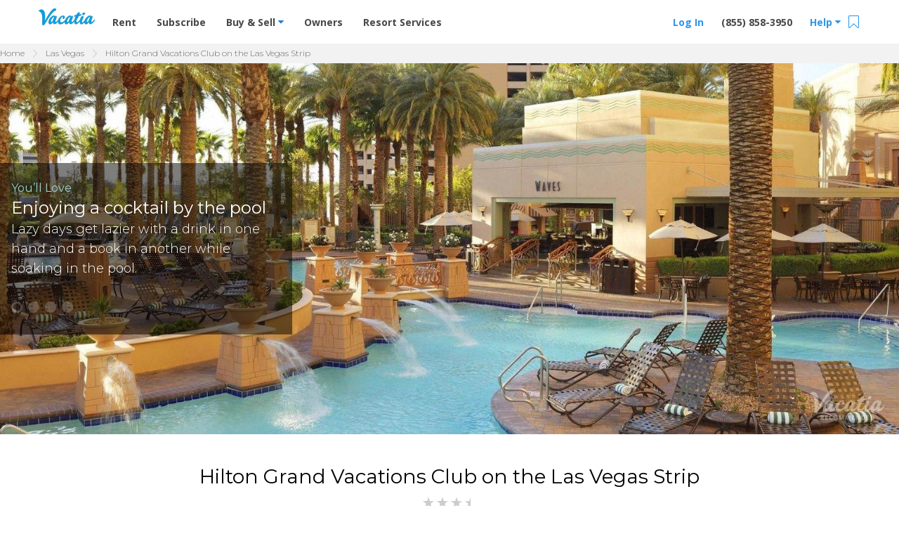

--- FILE ---
content_type: text/html; charset=UTF-8
request_url: https://vacatia.com/las-vegas-vacation-resort-rentals/hilton-grand-vacations-club-on-the-las-vegas-strip/las-vegas-nevada
body_size: 53979
content:
<!DOCTYPE html>
<!--[if IE 8]>     <html class="tw-box-border tw-box-cascade ie8 lte-ie9 lte-ie8"> <![endif]-->
<!--[if IE 9]>     <html class="tw-box-border tw-box-cascade ie9 lte-ie9 "> <![endif]-->
<!--[if !IE]><!--> <html lang="en" class="tw-box-border tw-box-cascade "> <!--<![endif]-->
    <head>
                    <meta charset="utf-8"><script type="text/javascript">(window.NREUM||(NREUM={})).init={privacy:{cookies_enabled:true},ajax:{deny_list:["bam.nr-data.net"]},feature_flags:["soft_nav"],distributed_tracing:{enabled:true}};(window.NREUM||(NREUM={})).loader_config={agentID:"1431865112",accountID:"4216932",trustKey:"4216932",xpid:"UAQGV19QChABV1BUBQIPX1AE",licenseKey:"NRJS-2629b25862a1540dccb",applicationID:"1316238945",browserID:"1431865112"};;/*! For license information please see nr-loader-spa-1.308.0.min.js.LICENSE.txt */
(()=>{var e,t,r={384:(e,t,r)=>{"use strict";r.d(t,{NT:()=>a,US:()=>u,Zm:()=>o,bQ:()=>d,dV:()=>c,pV:()=>l});var n=r(6154),i=r(1863),s=r(1910);const a={beacon:"bam.nr-data.net",errorBeacon:"bam.nr-data.net"};function o(){return n.gm.NREUM||(n.gm.NREUM={}),void 0===n.gm.newrelic&&(n.gm.newrelic=n.gm.NREUM),n.gm.NREUM}function c(){let e=o();return e.o||(e.o={ST:n.gm.setTimeout,SI:n.gm.setImmediate||n.gm.setInterval,CT:n.gm.clearTimeout,XHR:n.gm.XMLHttpRequest,REQ:n.gm.Request,EV:n.gm.Event,PR:n.gm.Promise,MO:n.gm.MutationObserver,FETCH:n.gm.fetch,WS:n.gm.WebSocket},(0,s.i)(...Object.values(e.o))),e}function d(e,t){let r=o();r.initializedAgents??={},t.initializedAt={ms:(0,i.t)(),date:new Date},r.initializedAgents[e]=t}function u(e,t){o()[e]=t}function l(){return function(){let e=o();const t=e.info||{};e.info={beacon:a.beacon,errorBeacon:a.errorBeacon,...t}}(),function(){let e=o();const t=e.init||{};e.init={...t}}(),c(),function(){let e=o();const t=e.loader_config||{};e.loader_config={...t}}(),o()}},782:(e,t,r)=>{"use strict";r.d(t,{T:()=>n});const n=r(860).K7.pageViewTiming},860:(e,t,r)=>{"use strict";r.d(t,{$J:()=>u,K7:()=>c,P3:()=>d,XX:()=>i,Yy:()=>o,df:()=>s,qY:()=>n,v4:()=>a});const n="events",i="jserrors",s="browser/blobs",a="rum",o="browser/logs",c={ajax:"ajax",genericEvents:"generic_events",jserrors:i,logging:"logging",metrics:"metrics",pageAction:"page_action",pageViewEvent:"page_view_event",pageViewTiming:"page_view_timing",sessionReplay:"session_replay",sessionTrace:"session_trace",softNav:"soft_navigations",spa:"spa"},d={[c.pageViewEvent]:1,[c.pageViewTiming]:2,[c.metrics]:3,[c.jserrors]:4,[c.spa]:5,[c.ajax]:6,[c.sessionTrace]:7,[c.softNav]:8,[c.sessionReplay]:9,[c.logging]:10,[c.genericEvents]:11},u={[c.pageViewEvent]:a,[c.pageViewTiming]:n,[c.ajax]:n,[c.spa]:n,[c.softNav]:n,[c.metrics]:i,[c.jserrors]:i,[c.sessionTrace]:s,[c.sessionReplay]:s,[c.logging]:o,[c.genericEvents]:"ins"}},944:(e,t,r)=>{"use strict";r.d(t,{R:()=>i});var n=r(3241);function i(e,t){"function"==typeof console.debug&&(console.debug("New Relic Warning: https://github.com/newrelic/newrelic-browser-agent/blob/main/docs/warning-codes.md#".concat(e),t),(0,n.W)({agentIdentifier:null,drained:null,type:"data",name:"warn",feature:"warn",data:{code:e,secondary:t}}))}},993:(e,t,r)=>{"use strict";r.d(t,{A$:()=>s,ET:()=>a,TZ:()=>o,p_:()=>i});var n=r(860);const i={ERROR:"ERROR",WARN:"WARN",INFO:"INFO",DEBUG:"DEBUG",TRACE:"TRACE"},s={OFF:0,ERROR:1,WARN:2,INFO:3,DEBUG:4,TRACE:5},a="log",o=n.K7.logging},1541:(e,t,r)=>{"use strict";r.d(t,{U:()=>i,f:()=>n});const n={MFE:"MFE",BA:"BA"};function i(e,t){if(2!==t?.harvestEndpointVersion)return{};const r=t.agentRef.runtime.appMetadata.agents[0].entityGuid;return e?{"source.id":e.id,"source.name":e.name,"source.type":e.type,"parent.id":e.parent?.id||r,"parent.type":e.parent?.type||n.BA}:{"entity.guid":r,appId:t.agentRef.info.applicationID}}},1687:(e,t,r)=>{"use strict";r.d(t,{Ak:()=>d,Ze:()=>h,x3:()=>u});var n=r(3241),i=r(7836),s=r(3606),a=r(860),o=r(2646);const c={};function d(e,t){const r={staged:!1,priority:a.P3[t]||0};l(e),c[e].get(t)||c[e].set(t,r)}function u(e,t){e&&c[e]&&(c[e].get(t)&&c[e].delete(t),p(e,t,!1),c[e].size&&f(e))}function l(e){if(!e)throw new Error("agentIdentifier required");c[e]||(c[e]=new Map)}function h(e="",t="feature",r=!1){if(l(e),!e||!c[e].get(t)||r)return p(e,t);c[e].get(t).staged=!0,f(e)}function f(e){const t=Array.from(c[e]);t.every(([e,t])=>t.staged)&&(t.sort((e,t)=>e[1].priority-t[1].priority),t.forEach(([t])=>{c[e].delete(t),p(e,t)}))}function p(e,t,r=!0){const a=e?i.ee.get(e):i.ee,c=s.i.handlers;if(!a.aborted&&a.backlog&&c){if((0,n.W)({agentIdentifier:e,type:"lifecycle",name:"drain",feature:t}),r){const e=a.backlog[t],r=c[t];if(r){for(let t=0;e&&t<e.length;++t)g(e[t],r);Object.entries(r).forEach(([e,t])=>{Object.values(t||{}).forEach(t=>{t[0]?.on&&t[0]?.context()instanceof o.y&&t[0].on(e,t[1])})})}}a.isolatedBacklog||delete c[t],a.backlog[t]=null,a.emit("drain-"+t,[])}}function g(e,t){var r=e[1];Object.values(t[r]||{}).forEach(t=>{var r=e[0];if(t[0]===r){var n=t[1],i=e[3],s=e[2];n.apply(i,s)}})}},1738:(e,t,r)=>{"use strict";r.d(t,{U:()=>f,Y:()=>h});var n=r(3241),i=r(9908),s=r(1863),a=r(944),o=r(5701),c=r(3969),d=r(8362),u=r(860),l=r(4261);function h(e,t,r,s){const h=s||r;!h||h[e]&&h[e]!==d.d.prototype[e]||(h[e]=function(){(0,i.p)(c.xV,["API/"+e+"/called"],void 0,u.K7.metrics,r.ee),(0,n.W)({agentIdentifier:r.agentIdentifier,drained:!!o.B?.[r.agentIdentifier],type:"data",name:"api",feature:l.Pl+e,data:{}});try{return t.apply(this,arguments)}catch(e){(0,a.R)(23,e)}})}function f(e,t,r,n,a){const o=e.info;null===r?delete o.jsAttributes[t]:o.jsAttributes[t]=r,(a||null===r)&&(0,i.p)(l.Pl+n,[(0,s.t)(),t,r],void 0,"session",e.ee)}},1741:(e,t,r)=>{"use strict";r.d(t,{W:()=>s});var n=r(944),i=r(4261);class s{#e(e,...t){if(this[e]!==s.prototype[e])return this[e](...t);(0,n.R)(35,e)}addPageAction(e,t){return this.#e(i.hG,e,t)}register(e){return this.#e(i.eY,e)}recordCustomEvent(e,t){return this.#e(i.fF,e,t)}setPageViewName(e,t){return this.#e(i.Fw,e,t)}setCustomAttribute(e,t,r){return this.#e(i.cD,e,t,r)}noticeError(e,t){return this.#e(i.o5,e,t)}setUserId(e,t=!1){return this.#e(i.Dl,e,t)}setApplicationVersion(e){return this.#e(i.nb,e)}setErrorHandler(e){return this.#e(i.bt,e)}addRelease(e,t){return this.#e(i.k6,e,t)}log(e,t){return this.#e(i.$9,e,t)}start(){return this.#e(i.d3)}finished(e){return this.#e(i.BL,e)}recordReplay(){return this.#e(i.CH)}pauseReplay(){return this.#e(i.Tb)}addToTrace(e){return this.#e(i.U2,e)}setCurrentRouteName(e){return this.#e(i.PA,e)}interaction(e){return this.#e(i.dT,e)}wrapLogger(e,t,r){return this.#e(i.Wb,e,t,r)}measure(e,t){return this.#e(i.V1,e,t)}consent(e){return this.#e(i.Pv,e)}}},1863:(e,t,r)=>{"use strict";function n(){return Math.floor(performance.now())}r.d(t,{t:()=>n})},1910:(e,t,r)=>{"use strict";r.d(t,{i:()=>s});var n=r(944);const i=new Map;function s(...e){return e.every(e=>{if(i.has(e))return i.get(e);const t="function"==typeof e?e.toString():"",r=t.includes("[native code]"),s=t.includes("nrWrapper");return r||s||(0,n.R)(64,e?.name||t),i.set(e,r),r})}},2555:(e,t,r)=>{"use strict";r.d(t,{D:()=>o,f:()=>a});var n=r(384),i=r(8122);const s={beacon:n.NT.beacon,errorBeacon:n.NT.errorBeacon,licenseKey:void 0,applicationID:void 0,sa:void 0,queueTime:void 0,applicationTime:void 0,ttGuid:void 0,user:void 0,account:void 0,product:void 0,extra:void 0,jsAttributes:{},userAttributes:void 0,atts:void 0,transactionName:void 0,tNamePlain:void 0};function a(e){try{return!!e.licenseKey&&!!e.errorBeacon&&!!e.applicationID}catch(e){return!1}}const o=e=>(0,i.a)(e,s)},2614:(e,t,r)=>{"use strict";r.d(t,{BB:()=>a,H3:()=>n,g:()=>d,iL:()=>c,tS:()=>o,uh:()=>i,wk:()=>s});const n="NRBA",i="SESSION",s=144e5,a=18e5,o={STARTED:"session-started",PAUSE:"session-pause",RESET:"session-reset",RESUME:"session-resume",UPDATE:"session-update"},c={SAME_TAB:"same-tab",CROSS_TAB:"cross-tab"},d={OFF:0,FULL:1,ERROR:2}},2646:(e,t,r)=>{"use strict";r.d(t,{y:()=>n});class n{constructor(e){this.contextId=e}}},2843:(e,t,r)=>{"use strict";r.d(t,{G:()=>s,u:()=>i});var n=r(3878);function i(e,t=!1,r,i){(0,n.DD)("visibilitychange",function(){if(t)return void("hidden"===document.visibilityState&&e());e(document.visibilityState)},r,i)}function s(e,t,r){(0,n.sp)("pagehide",e,t,r)}},3241:(e,t,r)=>{"use strict";r.d(t,{W:()=>s});var n=r(6154);const i="newrelic";function s(e={}){try{n.gm.dispatchEvent(new CustomEvent(i,{detail:e}))}catch(e){}}},3304:(e,t,r)=>{"use strict";r.d(t,{A:()=>s});var n=r(7836);const i=()=>{const e=new WeakSet;return(t,r)=>{if("object"==typeof r&&null!==r){if(e.has(r))return;e.add(r)}return r}};function s(e){try{return JSON.stringify(e,i())??""}catch(e){try{n.ee.emit("internal-error",[e])}catch(e){}return""}}},3333:(e,t,r)=>{"use strict";r.d(t,{$v:()=>u,TZ:()=>n,Xh:()=>c,Zp:()=>i,kd:()=>d,mq:()=>o,nf:()=>a,qN:()=>s});const n=r(860).K7.genericEvents,i=["auxclick","click","copy","keydown","paste","scrollend"],s=["focus","blur"],a=4,o=1e3,c=2e3,d=["PageAction","UserAction","BrowserPerformance"],u={RESOURCES:"experimental.resources",REGISTER:"register"}},3434:(e,t,r)=>{"use strict";r.d(t,{Jt:()=>s,YM:()=>d});var n=r(7836),i=r(5607);const s="nr@original:".concat(i.W),a=50;var o=Object.prototype.hasOwnProperty,c=!1;function d(e,t){return e||(e=n.ee),r.inPlace=function(e,t,n,i,s){n||(n="");const a="-"===n.charAt(0);for(let o=0;o<t.length;o++){const c=t[o],d=e[c];l(d)||(e[c]=r(d,a?c+n:n,i,c,s))}},r.flag=s,r;function r(t,r,n,c,d){return l(t)?t:(r||(r=""),nrWrapper[s]=t,function(e,t,r){if(Object.defineProperty&&Object.keys)try{return Object.keys(e).forEach(function(r){Object.defineProperty(t,r,{get:function(){return e[r]},set:function(t){return e[r]=t,t}})}),t}catch(e){u([e],r)}for(var n in e)o.call(e,n)&&(t[n]=e[n])}(t,nrWrapper,e),nrWrapper);function nrWrapper(){var s,o,l,h;let f;try{o=this,s=[...arguments],l="function"==typeof n?n(s,o):n||{}}catch(t){u([t,"",[s,o,c],l],e)}i(r+"start",[s,o,c],l,d);const p=performance.now();let g;try{return h=t.apply(o,s),g=performance.now(),h}catch(e){throw g=performance.now(),i(r+"err",[s,o,e],l,d),f=e,f}finally{const e=g-p,t={start:p,end:g,duration:e,isLongTask:e>=a,methodName:c,thrownError:f};t.isLongTask&&i("long-task",[t,o],l,d),i(r+"end",[s,o,h],l,d)}}}function i(r,n,i,s){if(!c||t){var a=c;c=!0;try{e.emit(r,n,i,t,s)}catch(t){u([t,r,n,i],e)}c=a}}}function u(e,t){t||(t=n.ee);try{t.emit("internal-error",e)}catch(e){}}function l(e){return!(e&&"function"==typeof e&&e.apply&&!e[s])}},3606:(e,t,r)=>{"use strict";r.d(t,{i:()=>s});var n=r(9908);s.on=a;var i=s.handlers={};function s(e,t,r,s){a(s||n.d,i,e,t,r)}function a(e,t,r,i,s){s||(s="feature"),e||(e=n.d);var a=t[s]=t[s]||{};(a[r]=a[r]||[]).push([e,i])}},3738:(e,t,r)=>{"use strict";r.d(t,{He:()=>i,Kp:()=>o,Lc:()=>d,Rz:()=>u,TZ:()=>n,bD:()=>s,d3:()=>a,jx:()=>l,sl:()=>h,uP:()=>c});const n=r(860).K7.sessionTrace,i="bstResource",s="resource",a="-start",o="-end",c="fn"+a,d="fn"+o,u="pushState",l=1e3,h=3e4},3785:(e,t,r)=>{"use strict";r.d(t,{R:()=>c,b:()=>d});var n=r(9908),i=r(1863),s=r(860),a=r(3969),o=r(993);function c(e,t,r={},c=o.p_.INFO,d=!0,u,l=(0,i.t)()){(0,n.p)(a.xV,["API/logging/".concat(c.toLowerCase(),"/called")],void 0,s.K7.metrics,e),(0,n.p)(o.ET,[l,t,r,c,d,u],void 0,s.K7.logging,e)}function d(e){return"string"==typeof e&&Object.values(o.p_).some(t=>t===e.toUpperCase().trim())}},3878:(e,t,r)=>{"use strict";function n(e,t){return{capture:e,passive:!1,signal:t}}function i(e,t,r=!1,i){window.addEventListener(e,t,n(r,i))}function s(e,t,r=!1,i){document.addEventListener(e,t,n(r,i))}r.d(t,{DD:()=>s,jT:()=>n,sp:()=>i})},3962:(e,t,r)=>{"use strict";r.d(t,{AM:()=>a,O2:()=>l,OV:()=>s,Qu:()=>h,TZ:()=>c,ih:()=>f,pP:()=>o,t1:()=>u,tC:()=>i,wD:()=>d});var n=r(860);const i=["click","keydown","submit"],s="popstate",a="api",o="initialPageLoad",c=n.K7.softNav,d=5e3,u=500,l={INITIAL_PAGE_LOAD:"",ROUTE_CHANGE:1,UNSPECIFIED:2},h={INTERACTION:1,AJAX:2,CUSTOM_END:3,CUSTOM_TRACER:4},f={IP:"in progress",PF:"pending finish",FIN:"finished",CAN:"cancelled"}},3969:(e,t,r)=>{"use strict";r.d(t,{TZ:()=>n,XG:()=>o,rs:()=>i,xV:()=>a,z_:()=>s});const n=r(860).K7.metrics,i="sm",s="cm",a="storeSupportabilityMetrics",o="storeEventMetrics"},4234:(e,t,r)=>{"use strict";r.d(t,{W:()=>s});var n=r(7836),i=r(1687);class s{constructor(e,t){this.agentIdentifier=e,this.ee=n.ee.get(e),this.featureName=t,this.blocked=!1}deregisterDrain(){(0,i.x3)(this.agentIdentifier,this.featureName)}}},4261:(e,t,r)=>{"use strict";r.d(t,{$9:()=>u,BL:()=>c,CH:()=>p,Dl:()=>R,Fw:()=>w,PA:()=>v,Pl:()=>n,Pv:()=>A,Tb:()=>h,U2:()=>a,V1:()=>E,Wb:()=>T,bt:()=>y,cD:()=>b,d3:()=>x,dT:()=>d,eY:()=>g,fF:()=>f,hG:()=>s,hw:()=>i,k6:()=>o,nb:()=>m,o5:()=>l});const n="api-",i=n+"ixn-",s="addPageAction",a="addToTrace",o="addRelease",c="finished",d="interaction",u="log",l="noticeError",h="pauseReplay",f="recordCustomEvent",p="recordReplay",g="register",m="setApplicationVersion",v="setCurrentRouteName",b="setCustomAttribute",y="setErrorHandler",w="setPageViewName",R="setUserId",x="start",T="wrapLogger",E="measure",A="consent"},5205:(e,t,r)=>{"use strict";r.d(t,{j:()=>S});var n=r(384),i=r(1741);var s=r(2555),a=r(3333);const o=e=>{if(!e||"string"!=typeof e)return!1;try{document.createDocumentFragment().querySelector(e)}catch{return!1}return!0};var c=r(2614),d=r(944),u=r(8122);const l="[data-nr-mask]",h=e=>(0,u.a)(e,(()=>{const e={feature_flags:[],experimental:{allow_registered_children:!1,resources:!1},mask_selector:"*",block_selector:"[data-nr-block]",mask_input_options:{color:!1,date:!1,"datetime-local":!1,email:!1,month:!1,number:!1,range:!1,search:!1,tel:!1,text:!1,time:!1,url:!1,week:!1,textarea:!1,select:!1,password:!0}};return{ajax:{deny_list:void 0,block_internal:!0,enabled:!0,autoStart:!0},api:{get allow_registered_children(){return e.feature_flags.includes(a.$v.REGISTER)||e.experimental.allow_registered_children},set allow_registered_children(t){e.experimental.allow_registered_children=t},duplicate_registered_data:!1},browser_consent_mode:{enabled:!1},distributed_tracing:{enabled:void 0,exclude_newrelic_header:void 0,cors_use_newrelic_header:void 0,cors_use_tracecontext_headers:void 0,allowed_origins:void 0},get feature_flags(){return e.feature_flags},set feature_flags(t){e.feature_flags=t},generic_events:{enabled:!0,autoStart:!0},harvest:{interval:30},jserrors:{enabled:!0,autoStart:!0},logging:{enabled:!0,autoStart:!0},metrics:{enabled:!0,autoStart:!0},obfuscate:void 0,page_action:{enabled:!0},page_view_event:{enabled:!0,autoStart:!0},page_view_timing:{enabled:!0,autoStart:!0},performance:{capture_marks:!1,capture_measures:!1,capture_detail:!0,resources:{get enabled(){return e.feature_flags.includes(a.$v.RESOURCES)||e.experimental.resources},set enabled(t){e.experimental.resources=t},asset_types:[],first_party_domains:[],ignore_newrelic:!0}},privacy:{cookies_enabled:!0},proxy:{assets:void 0,beacon:void 0},session:{expiresMs:c.wk,inactiveMs:c.BB},session_replay:{autoStart:!0,enabled:!1,preload:!1,sampling_rate:10,error_sampling_rate:100,collect_fonts:!1,inline_images:!1,fix_stylesheets:!0,mask_all_inputs:!0,get mask_text_selector(){return e.mask_selector},set mask_text_selector(t){o(t)?e.mask_selector="".concat(t,",").concat(l):""===t||null===t?e.mask_selector=l:(0,d.R)(5,t)},get block_class(){return"nr-block"},get ignore_class(){return"nr-ignore"},get mask_text_class(){return"nr-mask"},get block_selector(){return e.block_selector},set block_selector(t){o(t)?e.block_selector+=",".concat(t):""!==t&&(0,d.R)(6,t)},get mask_input_options(){return e.mask_input_options},set mask_input_options(t){t&&"object"==typeof t?e.mask_input_options={...t,password:!0}:(0,d.R)(7,t)}},session_trace:{enabled:!0,autoStart:!0},soft_navigations:{enabled:!0,autoStart:!0},spa:{enabled:!0,autoStart:!0},ssl:void 0,user_actions:{enabled:!0,elementAttributes:["id","className","tagName","type"]}}})());var f=r(6154),p=r(9324);let g=0;const m={buildEnv:p.F3,distMethod:p.Xs,version:p.xv,originTime:f.WN},v={consented:!1},b={appMetadata:{},get consented(){return this.session?.state?.consent||v.consented},set consented(e){v.consented=e},customTransaction:void 0,denyList:void 0,disabled:!1,harvester:void 0,isolatedBacklog:!1,isRecording:!1,loaderType:void 0,maxBytes:3e4,obfuscator:void 0,onerror:void 0,ptid:void 0,releaseIds:{},session:void 0,timeKeeper:void 0,registeredEntities:[],jsAttributesMetadata:{bytes:0},get harvestCount(){return++g}},y=e=>{const t=(0,u.a)(e,b),r=Object.keys(m).reduce((e,t)=>(e[t]={value:m[t],writable:!1,configurable:!0,enumerable:!0},e),{});return Object.defineProperties(t,r)};var w=r(5701);const R=e=>{const t=e.startsWith("http");e+="/",r.p=t?e:"https://"+e};var x=r(7836),T=r(3241);const E={accountID:void 0,trustKey:void 0,agentID:void 0,licenseKey:void 0,applicationID:void 0,xpid:void 0},A=e=>(0,u.a)(e,E),_=new Set;function S(e,t={},r,a){let{init:o,info:c,loader_config:d,runtime:u={},exposed:l=!0}=t;if(!c){const e=(0,n.pV)();o=e.init,c=e.info,d=e.loader_config}e.init=h(o||{}),e.loader_config=A(d||{}),c.jsAttributes??={},f.bv&&(c.jsAttributes.isWorker=!0),e.info=(0,s.D)(c);const p=e.init,g=[c.beacon,c.errorBeacon];_.has(e.agentIdentifier)||(p.proxy.assets&&(R(p.proxy.assets),g.push(p.proxy.assets)),p.proxy.beacon&&g.push(p.proxy.beacon),e.beacons=[...g],function(e){const t=(0,n.pV)();Object.getOwnPropertyNames(i.W.prototype).forEach(r=>{const n=i.W.prototype[r];if("function"!=typeof n||"constructor"===n)return;let s=t[r];e[r]&&!1!==e.exposed&&"micro-agent"!==e.runtime?.loaderType&&(t[r]=(...t)=>{const n=e[r](...t);return s?s(...t):n})})}(e),(0,n.US)("activatedFeatures",w.B)),u.denyList=[...p.ajax.deny_list||[],...p.ajax.block_internal?g:[]],u.ptid=e.agentIdentifier,u.loaderType=r,e.runtime=y(u),_.has(e.agentIdentifier)||(e.ee=x.ee.get(e.agentIdentifier),e.exposed=l,(0,T.W)({agentIdentifier:e.agentIdentifier,drained:!!w.B?.[e.agentIdentifier],type:"lifecycle",name:"initialize",feature:void 0,data:e.config})),_.add(e.agentIdentifier)}},5270:(e,t,r)=>{"use strict";r.d(t,{Aw:()=>a,SR:()=>s,rF:()=>o});var n=r(384),i=r(7767);function s(e){return!!(0,n.dV)().o.MO&&(0,i.V)(e)&&!0===e?.session_trace.enabled}function a(e){return!0===e?.session_replay.preload&&s(e)}function o(e,t){try{if("string"==typeof t?.type){if("password"===t.type.toLowerCase())return"*".repeat(e?.length||0);if(void 0!==t?.dataset?.nrUnmask||t?.classList?.contains("nr-unmask"))return e}}catch(e){}return"string"==typeof e?e.replace(/[\S]/g,"*"):"*".repeat(e?.length||0)}},5289:(e,t,r)=>{"use strict";r.d(t,{GG:()=>a,Qr:()=>c,sB:()=>o});var n=r(3878),i=r(6389);function s(){return"undefined"==typeof document||"complete"===document.readyState}function a(e,t){if(s())return e();const r=(0,i.J)(e),a=setInterval(()=>{s()&&(clearInterval(a),r())},500);(0,n.sp)("load",r,t)}function o(e){if(s())return e();(0,n.DD)("DOMContentLoaded",e)}function c(e){if(s())return e();(0,n.sp)("popstate",e)}},5607:(e,t,r)=>{"use strict";r.d(t,{W:()=>n});const n=(0,r(9566).bz)()},5701:(e,t,r)=>{"use strict";r.d(t,{B:()=>s,t:()=>a});var n=r(3241);const i=new Set,s={};function a(e,t){const r=t.agentIdentifier;s[r]??={},e&&"object"==typeof e&&(i.has(r)||(t.ee.emit("rumresp",[e]),s[r]=e,i.add(r),(0,n.W)({agentIdentifier:r,loaded:!0,drained:!0,type:"lifecycle",name:"load",feature:void 0,data:e})))}},6154:(e,t,r)=>{"use strict";r.d(t,{OF:()=>d,RI:()=>i,WN:()=>h,bv:()=>s,eN:()=>f,gm:()=>a,lR:()=>l,m:()=>c,mw:()=>o,sb:()=>u});var n=r(1863);const i="undefined"!=typeof window&&!!window.document,s="undefined"!=typeof WorkerGlobalScope&&("undefined"!=typeof self&&self instanceof WorkerGlobalScope&&self.navigator instanceof WorkerNavigator||"undefined"!=typeof globalThis&&globalThis instanceof WorkerGlobalScope&&globalThis.navigator instanceof WorkerNavigator),a=i?window:"undefined"!=typeof WorkerGlobalScope&&("undefined"!=typeof self&&self instanceof WorkerGlobalScope&&self||"undefined"!=typeof globalThis&&globalThis instanceof WorkerGlobalScope&&globalThis),o=Boolean("hidden"===a?.document?.visibilityState),c=""+a?.location,d=/iPad|iPhone|iPod/.test(a.navigator?.userAgent),u=d&&"undefined"==typeof SharedWorker,l=(()=>{const e=a.navigator?.userAgent?.match(/Firefox[/\s](\d+\.\d+)/);return Array.isArray(e)&&e.length>=2?+e[1]:0})(),h=Date.now()-(0,n.t)(),f=()=>"undefined"!=typeof PerformanceNavigationTiming&&a?.performance?.getEntriesByType("navigation")?.[0]?.responseStart},6344:(e,t,r)=>{"use strict";r.d(t,{BB:()=>u,Qb:()=>l,TZ:()=>i,Ug:()=>a,Vh:()=>s,_s:()=>o,bc:()=>d,yP:()=>c});var n=r(2614);const i=r(860).K7.sessionReplay,s="errorDuringReplay",a=.12,o={DomContentLoaded:0,Load:1,FullSnapshot:2,IncrementalSnapshot:3,Meta:4,Custom:5},c={[n.g.ERROR]:15e3,[n.g.FULL]:3e5,[n.g.OFF]:0},d={RESET:{message:"Session was reset",sm:"Reset"},IMPORT:{message:"Recorder failed to import",sm:"Import"},TOO_MANY:{message:"429: Too Many Requests",sm:"Too-Many"},TOO_BIG:{message:"Payload was too large",sm:"Too-Big"},CROSS_TAB:{message:"Session Entity was set to OFF on another tab",sm:"Cross-Tab"},ENTITLEMENTS:{message:"Session Replay is not allowed and will not be started",sm:"Entitlement"}},u=5e3,l={API:"api",RESUME:"resume",SWITCH_TO_FULL:"switchToFull",INITIALIZE:"initialize",PRELOAD:"preload"}},6389:(e,t,r)=>{"use strict";function n(e,t=500,r={}){const n=r?.leading||!1;let i;return(...r)=>{n&&void 0===i&&(e.apply(this,r),i=setTimeout(()=>{i=clearTimeout(i)},t)),n||(clearTimeout(i),i=setTimeout(()=>{e.apply(this,r)},t))}}function i(e){let t=!1;return(...r)=>{t||(t=!0,e.apply(this,r))}}r.d(t,{J:()=>i,s:()=>n})},6630:(e,t,r)=>{"use strict";r.d(t,{T:()=>n});const n=r(860).K7.pageViewEvent},6774:(e,t,r)=>{"use strict";r.d(t,{T:()=>n});const n=r(860).K7.jserrors},7295:(e,t,r)=>{"use strict";r.d(t,{Xv:()=>a,gX:()=>i,iW:()=>s});var n=[];function i(e){if(!e||s(e))return!1;if(0===n.length)return!0;if("*"===n[0].hostname)return!1;for(var t=0;t<n.length;t++){var r=n[t];if(r.hostname.test(e.hostname)&&r.pathname.test(e.pathname))return!1}return!0}function s(e){return void 0===e.hostname}function a(e){if(n=[],e&&e.length)for(var t=0;t<e.length;t++){let r=e[t];if(!r)continue;if("*"===r)return void(n=[{hostname:"*"}]);0===r.indexOf("http://")?r=r.substring(7):0===r.indexOf("https://")&&(r=r.substring(8));const i=r.indexOf("/");let s,a;i>0?(s=r.substring(0,i),a=r.substring(i)):(s=r,a="*");let[c]=s.split(":");n.push({hostname:o(c),pathname:o(a,!0)})}}function o(e,t=!1){const r=e.replace(/[.+?^${}()|[\]\\]/g,e=>"\\"+e).replace(/\*/g,".*?");return new RegExp((t?"^":"")+r+"$")}},7485:(e,t,r)=>{"use strict";r.d(t,{D:()=>i});var n=r(6154);function i(e){if(0===(e||"").indexOf("data:"))return{protocol:"data"};try{const t=new URL(e,location.href),r={port:t.port,hostname:t.hostname,pathname:t.pathname,search:t.search,protocol:t.protocol.slice(0,t.protocol.indexOf(":")),sameOrigin:t.protocol===n.gm?.location?.protocol&&t.host===n.gm?.location?.host};return r.port&&""!==r.port||("http:"===t.protocol&&(r.port="80"),"https:"===t.protocol&&(r.port="443")),r.pathname&&""!==r.pathname?r.pathname.startsWith("/")||(r.pathname="/".concat(r.pathname)):r.pathname="/",r}catch(e){return{}}}},7699:(e,t,r)=>{"use strict";r.d(t,{It:()=>s,KC:()=>o,No:()=>i,qh:()=>a});var n=r(860);const i=16e3,s=1e6,a="SESSION_ERROR",o={[n.K7.logging]:!0,[n.K7.genericEvents]:!1,[n.K7.jserrors]:!1,[n.K7.ajax]:!1}},7767:(e,t,r)=>{"use strict";r.d(t,{V:()=>i});var n=r(6154);const i=e=>n.RI&&!0===e?.privacy.cookies_enabled},7836:(e,t,r)=>{"use strict";r.d(t,{P:()=>o,ee:()=>c});var n=r(384),i=r(8990),s=r(2646),a=r(5607);const o="nr@context:".concat(a.W),c=function e(t,r){var n={},a={},u={},l=!1;try{l=16===r.length&&d.initializedAgents?.[r]?.runtime.isolatedBacklog}catch(e){}var h={on:p,addEventListener:p,removeEventListener:function(e,t){var r=n[e];if(!r)return;for(var i=0;i<r.length;i++)r[i]===t&&r.splice(i,1)},emit:function(e,r,n,i,s){!1!==s&&(s=!0);if(c.aborted&&!i)return;t&&s&&t.emit(e,r,n);var o=f(n);g(e).forEach(e=>{e.apply(o,r)});var d=v()[a[e]];d&&d.push([h,e,r,o]);return o},get:m,listeners:g,context:f,buffer:function(e,t){const r=v();if(t=t||"feature",h.aborted)return;Object.entries(e||{}).forEach(([e,n])=>{a[n]=t,t in r||(r[t]=[])})},abort:function(){h._aborted=!0,Object.keys(h.backlog).forEach(e=>{delete h.backlog[e]})},isBuffering:function(e){return!!v()[a[e]]},debugId:r,backlog:l?{}:t&&"object"==typeof t.backlog?t.backlog:{},isolatedBacklog:l};return Object.defineProperty(h,"aborted",{get:()=>{let e=h._aborted||!1;return e||(t&&(e=t.aborted),e)}}),h;function f(e){return e&&e instanceof s.y?e:e?(0,i.I)(e,o,()=>new s.y(o)):new s.y(o)}function p(e,t){n[e]=g(e).concat(t)}function g(e){return n[e]||[]}function m(t){return u[t]=u[t]||e(h,t)}function v(){return h.backlog}}(void 0,"globalEE"),d=(0,n.Zm)();d.ee||(d.ee=c)},8122:(e,t,r)=>{"use strict";r.d(t,{a:()=>i});var n=r(944);function i(e,t){try{if(!e||"object"!=typeof e)return(0,n.R)(3);if(!t||"object"!=typeof t)return(0,n.R)(4);const r=Object.create(Object.getPrototypeOf(t),Object.getOwnPropertyDescriptors(t)),s=0===Object.keys(r).length?e:r;for(let a in s)if(void 0!==e[a])try{if(null===e[a]){r[a]=null;continue}Array.isArray(e[a])&&Array.isArray(t[a])?r[a]=Array.from(new Set([...e[a],...t[a]])):"object"==typeof e[a]&&"object"==typeof t[a]?r[a]=i(e[a],t[a]):r[a]=e[a]}catch(e){r[a]||(0,n.R)(1,e)}return r}catch(e){(0,n.R)(2,e)}}},8139:(e,t,r)=>{"use strict";r.d(t,{u:()=>h});var n=r(7836),i=r(3434),s=r(8990),a=r(6154);const o={},c=a.gm.XMLHttpRequest,d="addEventListener",u="removeEventListener",l="nr@wrapped:".concat(n.P);function h(e){var t=function(e){return(e||n.ee).get("events")}(e);if(o[t.debugId]++)return t;o[t.debugId]=1;var r=(0,i.YM)(t,!0);function h(e){r.inPlace(e,[d,u],"-",p)}function p(e,t){return e[1]}return"getPrototypeOf"in Object&&(a.RI&&f(document,h),c&&f(c.prototype,h),f(a.gm,h)),t.on(d+"-start",function(e,t){var n=e[1];if(null!==n&&("function"==typeof n||"object"==typeof n)&&"newrelic"!==e[0]){var i=(0,s.I)(n,l,function(){var e={object:function(){if("function"!=typeof n.handleEvent)return;return n.handleEvent.apply(n,arguments)},function:n}[typeof n];return e?r(e,"fn-",null,e.name||"anonymous"):n});this.wrapped=e[1]=i}}),t.on(u+"-start",function(e){e[1]=this.wrapped||e[1]}),t}function f(e,t,...r){let n=e;for(;"object"==typeof n&&!Object.prototype.hasOwnProperty.call(n,d);)n=Object.getPrototypeOf(n);n&&t(n,...r)}},8362:(e,t,r)=>{"use strict";r.d(t,{d:()=>s});var n=r(9566),i=r(1741);class s extends i.W{agentIdentifier=(0,n.LA)(16)}},8374:(e,t,r)=>{r.nc=(()=>{try{return document?.currentScript?.nonce}catch(e){}return""})()},8990:(e,t,r)=>{"use strict";r.d(t,{I:()=>i});var n=Object.prototype.hasOwnProperty;function i(e,t,r){if(n.call(e,t))return e[t];var i=r();if(Object.defineProperty&&Object.keys)try{return Object.defineProperty(e,t,{value:i,writable:!0,enumerable:!1}),i}catch(e){}return e[t]=i,i}},9119:(e,t,r)=>{"use strict";r.d(t,{L:()=>s});var n=/([^?#]*)[^#]*(#[^?]*|$).*/,i=/([^?#]*)().*/;function s(e,t){return e?e.replace(t?n:i,"$1$2"):e}},9300:(e,t,r)=>{"use strict";r.d(t,{T:()=>n});const n=r(860).K7.ajax},9324:(e,t,r)=>{"use strict";r.d(t,{AJ:()=>a,F3:()=>i,Xs:()=>s,Yq:()=>o,xv:()=>n});const n="1.308.0",i="PROD",s="CDN",a="@newrelic/rrweb",o="1.0.1"},9566:(e,t,r)=>{"use strict";r.d(t,{LA:()=>o,ZF:()=>c,bz:()=>a,el:()=>d});var n=r(6154);const i="xxxxxxxx-xxxx-4xxx-yxxx-xxxxxxxxxxxx";function s(e,t){return e?15&e[t]:16*Math.random()|0}function a(){const e=n.gm?.crypto||n.gm?.msCrypto;let t,r=0;return e&&e.getRandomValues&&(t=e.getRandomValues(new Uint8Array(30))),i.split("").map(e=>"x"===e?s(t,r++).toString(16):"y"===e?(3&s()|8).toString(16):e).join("")}function o(e){const t=n.gm?.crypto||n.gm?.msCrypto;let r,i=0;t&&t.getRandomValues&&(r=t.getRandomValues(new Uint8Array(e)));const a=[];for(var o=0;o<e;o++)a.push(s(r,i++).toString(16));return a.join("")}function c(){return o(16)}function d(){return o(32)}},9908:(e,t,r)=>{"use strict";r.d(t,{d:()=>n,p:()=>i});var n=r(7836).ee.get("handle");function i(e,t,r,i,s){s?(s.buffer([e],i),s.emit(e,t,r)):(n.buffer([e],i),n.emit(e,t,r))}}},n={};function i(e){var t=n[e];if(void 0!==t)return t.exports;var s=n[e]={exports:{}};return r[e](s,s.exports,i),s.exports}i.m=r,i.d=(e,t)=>{for(var r in t)i.o(t,r)&&!i.o(e,r)&&Object.defineProperty(e,r,{enumerable:!0,get:t[r]})},i.f={},i.e=e=>Promise.all(Object.keys(i.f).reduce((t,r)=>(i.f[r](e,t),t),[])),i.u=e=>({212:"nr-spa-compressor",249:"nr-spa-recorder",478:"nr-spa"}[e]+"-1.308.0.min.js"),i.o=(e,t)=>Object.prototype.hasOwnProperty.call(e,t),e={},t="NRBA-1.308.0.PROD:",i.l=(r,n,s,a)=>{if(e[r])e[r].push(n);else{var o,c;if(void 0!==s)for(var d=document.getElementsByTagName("script"),u=0;u<d.length;u++){var l=d[u];if(l.getAttribute("src")==r||l.getAttribute("data-webpack")==t+s){o=l;break}}if(!o){c=!0;var h={478:"sha512-RSfSVnmHk59T/uIPbdSE0LPeqcEdF4/+XhfJdBuccH5rYMOEZDhFdtnh6X6nJk7hGpzHd9Ujhsy7lZEz/ORYCQ==",249:"sha512-ehJXhmntm85NSqW4MkhfQqmeKFulra3klDyY0OPDUE+sQ3GokHlPh1pmAzuNy//3j4ac6lzIbmXLvGQBMYmrkg==",212:"sha512-B9h4CR46ndKRgMBcK+j67uSR2RCnJfGefU+A7FrgR/k42ovXy5x/MAVFiSvFxuVeEk/pNLgvYGMp1cBSK/G6Fg=="};(o=document.createElement("script")).charset="utf-8",i.nc&&o.setAttribute("nonce",i.nc),o.setAttribute("data-webpack",t+s),o.src=r,0!==o.src.indexOf(window.location.origin+"/")&&(o.crossOrigin="anonymous"),h[a]&&(o.integrity=h[a])}e[r]=[n];var f=(t,n)=>{o.onerror=o.onload=null,clearTimeout(p);var i=e[r];if(delete e[r],o.parentNode&&o.parentNode.removeChild(o),i&&i.forEach(e=>e(n)),t)return t(n)},p=setTimeout(f.bind(null,void 0,{type:"timeout",target:o}),12e4);o.onerror=f.bind(null,o.onerror),o.onload=f.bind(null,o.onload),c&&document.head.appendChild(o)}},i.r=e=>{"undefined"!=typeof Symbol&&Symbol.toStringTag&&Object.defineProperty(e,Symbol.toStringTag,{value:"Module"}),Object.defineProperty(e,"__esModule",{value:!0})},i.p="https://js-agent.newrelic.com/",(()=>{var e={38:0,788:0};i.f.j=(t,r)=>{var n=i.o(e,t)?e[t]:void 0;if(0!==n)if(n)r.push(n[2]);else{var s=new Promise((r,i)=>n=e[t]=[r,i]);r.push(n[2]=s);var a=i.p+i.u(t),o=new Error;i.l(a,r=>{if(i.o(e,t)&&(0!==(n=e[t])&&(e[t]=void 0),n)){var s=r&&("load"===r.type?"missing":r.type),a=r&&r.target&&r.target.src;o.message="Loading chunk "+t+" failed: ("+s+": "+a+")",o.name="ChunkLoadError",o.type=s,o.request=a,n[1](o)}},"chunk-"+t,t)}};var t=(t,r)=>{var n,s,[a,o,c]=r,d=0;if(a.some(t=>0!==e[t])){for(n in o)i.o(o,n)&&(i.m[n]=o[n]);if(c)c(i)}for(t&&t(r);d<a.length;d++)s=a[d],i.o(e,s)&&e[s]&&e[s][0](),e[s]=0},r=self["webpackChunk:NRBA-1.308.0.PROD"]=self["webpackChunk:NRBA-1.308.0.PROD"]||[];r.forEach(t.bind(null,0)),r.push=t.bind(null,r.push.bind(r))})(),(()=>{"use strict";i(8374);var e=i(8362),t=i(860);const r=Object.values(t.K7);var n=i(5205);var s=i(9908),a=i(1863),o=i(4261),c=i(1738);var d=i(1687),u=i(4234),l=i(5289),h=i(6154),f=i(944),p=i(5270),g=i(7767),m=i(6389),v=i(7699);class b extends u.W{constructor(e,t){super(e.agentIdentifier,t),this.agentRef=e,this.abortHandler=void 0,this.featAggregate=void 0,this.loadedSuccessfully=void 0,this.onAggregateImported=new Promise(e=>{this.loadedSuccessfully=e}),this.deferred=Promise.resolve(),!1===e.init[this.featureName].autoStart?this.deferred=new Promise((t,r)=>{this.ee.on("manual-start-all",(0,m.J)(()=>{(0,d.Ak)(e.agentIdentifier,this.featureName),t()}))}):(0,d.Ak)(e.agentIdentifier,t)}importAggregator(e,t,r={}){if(this.featAggregate)return;const n=async()=>{let n;await this.deferred;try{if((0,g.V)(e.init)){const{setupAgentSession:t}=await i.e(478).then(i.bind(i,8766));n=t(e)}}catch(e){(0,f.R)(20,e),this.ee.emit("internal-error",[e]),(0,s.p)(v.qh,[e],void 0,this.featureName,this.ee)}try{if(!this.#t(this.featureName,n,e.init))return(0,d.Ze)(this.agentIdentifier,this.featureName),void this.loadedSuccessfully(!1);const{Aggregate:i}=await t();this.featAggregate=new i(e,r),e.runtime.harvester.initializedAggregates.push(this.featAggregate),this.loadedSuccessfully(!0)}catch(e){(0,f.R)(34,e),this.abortHandler?.(),(0,d.Ze)(this.agentIdentifier,this.featureName,!0),this.loadedSuccessfully(!1),this.ee&&this.ee.abort()}};h.RI?(0,l.GG)(()=>n(),!0):n()}#t(e,r,n){if(this.blocked)return!1;switch(e){case t.K7.sessionReplay:return(0,p.SR)(n)&&!!r;case t.K7.sessionTrace:return!!r;default:return!0}}}var y=i(6630),w=i(2614),R=i(3241);class x extends b{static featureName=y.T;constructor(e){var t;super(e,y.T),this.setupInspectionEvents(e.agentIdentifier),t=e,(0,c.Y)(o.Fw,function(e,r){"string"==typeof e&&("/"!==e.charAt(0)&&(e="/"+e),t.runtime.customTransaction=(r||"http://custom.transaction")+e,(0,s.p)(o.Pl+o.Fw,[(0,a.t)()],void 0,void 0,t.ee))},t),this.importAggregator(e,()=>i.e(478).then(i.bind(i,2467)))}setupInspectionEvents(e){const t=(t,r)=>{t&&(0,R.W)({agentIdentifier:e,timeStamp:t.timeStamp,loaded:"complete"===t.target.readyState,type:"window",name:r,data:t.target.location+""})};(0,l.sB)(e=>{t(e,"DOMContentLoaded")}),(0,l.GG)(e=>{t(e,"load")}),(0,l.Qr)(e=>{t(e,"navigate")}),this.ee.on(w.tS.UPDATE,(t,r)=>{(0,R.W)({agentIdentifier:e,type:"lifecycle",name:"session",data:r})})}}var T=i(384);class E extends e.d{constructor(e){var t;(super(),h.gm)?(this.features={},(0,T.bQ)(this.agentIdentifier,this),this.desiredFeatures=new Set(e.features||[]),this.desiredFeatures.add(x),(0,n.j)(this,e,e.loaderType||"agent"),t=this,(0,c.Y)(o.cD,function(e,r,n=!1){if("string"==typeof e){if(["string","number","boolean"].includes(typeof r)||null===r)return(0,c.U)(t,e,r,o.cD,n);(0,f.R)(40,typeof r)}else(0,f.R)(39,typeof e)},t),function(e){(0,c.Y)(o.Dl,function(t,r=!1){if("string"!=typeof t&&null!==t)return void(0,f.R)(41,typeof t);const n=e.info.jsAttributes["enduser.id"];r&&null!=n&&n!==t?(0,s.p)(o.Pl+"setUserIdAndResetSession",[t],void 0,"session",e.ee):(0,c.U)(e,"enduser.id",t,o.Dl,!0)},e)}(this),function(e){(0,c.Y)(o.nb,function(t){if("string"==typeof t||null===t)return(0,c.U)(e,"application.version",t,o.nb,!1);(0,f.R)(42,typeof t)},e)}(this),function(e){(0,c.Y)(o.d3,function(){e.ee.emit("manual-start-all")},e)}(this),function(e){(0,c.Y)(o.Pv,function(t=!0){if("boolean"==typeof t){if((0,s.p)(o.Pl+o.Pv,[t],void 0,"session",e.ee),e.runtime.consented=t,t){const t=e.features.page_view_event;t.onAggregateImported.then(e=>{const r=t.featAggregate;e&&!r.sentRum&&r.sendRum()})}}else(0,f.R)(65,typeof t)},e)}(this),this.run()):(0,f.R)(21)}get config(){return{info:this.info,init:this.init,loader_config:this.loader_config,runtime:this.runtime}}get api(){return this}run(){try{const e=function(e){const t={};return r.forEach(r=>{t[r]=!!e[r]?.enabled}),t}(this.init),n=[...this.desiredFeatures];n.sort((e,r)=>t.P3[e.featureName]-t.P3[r.featureName]),n.forEach(r=>{if(!e[r.featureName]&&r.featureName!==t.K7.pageViewEvent)return;if(r.featureName===t.K7.spa)return void(0,f.R)(67);const n=function(e){switch(e){case t.K7.ajax:return[t.K7.jserrors];case t.K7.sessionTrace:return[t.K7.ajax,t.K7.pageViewEvent];case t.K7.sessionReplay:return[t.K7.sessionTrace];case t.K7.pageViewTiming:return[t.K7.pageViewEvent];default:return[]}}(r.featureName).filter(e=>!(e in this.features));n.length>0&&(0,f.R)(36,{targetFeature:r.featureName,missingDependencies:n}),this.features[r.featureName]=new r(this)})}catch(e){(0,f.R)(22,e);for(const e in this.features)this.features[e].abortHandler?.();const t=(0,T.Zm)();delete t.initializedAgents[this.agentIdentifier]?.features,delete this.sharedAggregator;return t.ee.get(this.agentIdentifier).abort(),!1}}}var A=i(2843),_=i(782);class S extends b{static featureName=_.T;constructor(e){super(e,_.T),h.RI&&((0,A.u)(()=>(0,s.p)("docHidden",[(0,a.t)()],void 0,_.T,this.ee),!0),(0,A.G)(()=>(0,s.p)("winPagehide",[(0,a.t)()],void 0,_.T,this.ee)),this.importAggregator(e,()=>i.e(478).then(i.bind(i,9917))))}}var O=i(3969);class I extends b{static featureName=O.TZ;constructor(e){super(e,O.TZ),h.RI&&document.addEventListener("securitypolicyviolation",e=>{(0,s.p)(O.xV,["Generic/CSPViolation/Detected"],void 0,this.featureName,this.ee)}),this.importAggregator(e,()=>i.e(478).then(i.bind(i,6555)))}}var N=i(6774),P=i(3878),k=i(3304);class D{constructor(e,t,r,n,i){this.name="UncaughtError",this.message="string"==typeof e?e:(0,k.A)(e),this.sourceURL=t,this.line=r,this.column=n,this.__newrelic=i}}function C(e){return M(e)?e:new D(void 0!==e?.message?e.message:e,e?.filename||e?.sourceURL,e?.lineno||e?.line,e?.colno||e?.col,e?.__newrelic,e?.cause)}function j(e){const t="Unhandled Promise Rejection: ";if(!e?.reason)return;if(M(e.reason)){try{e.reason.message.startsWith(t)||(e.reason.message=t+e.reason.message)}catch(e){}return C(e.reason)}const r=C(e.reason);return(r.message||"").startsWith(t)||(r.message=t+r.message),r}function L(e){if(e.error instanceof SyntaxError&&!/:\d+$/.test(e.error.stack?.trim())){const t=new D(e.message,e.filename,e.lineno,e.colno,e.error.__newrelic,e.cause);return t.name=SyntaxError.name,t}return M(e.error)?e.error:C(e)}function M(e){return e instanceof Error&&!!e.stack}function H(e,r,n,i,o=(0,a.t)()){"string"==typeof e&&(e=new Error(e)),(0,s.p)("err",[e,o,!1,r,n.runtime.isRecording,void 0,i],void 0,t.K7.jserrors,n.ee),(0,s.p)("uaErr",[],void 0,t.K7.genericEvents,n.ee)}var B=i(1541),K=i(993),W=i(3785);function U(e,{customAttributes:t={},level:r=K.p_.INFO}={},n,i,s=(0,a.t)()){(0,W.R)(n.ee,e,t,r,!1,i,s)}function F(e,r,n,i,c=(0,a.t)()){(0,s.p)(o.Pl+o.hG,[c,e,r,i],void 0,t.K7.genericEvents,n.ee)}function V(e,r,n,i,c=(0,a.t)()){const{start:d,end:u,customAttributes:l}=r||{},h={customAttributes:l||{}};if("object"!=typeof h.customAttributes||"string"!=typeof e||0===e.length)return void(0,f.R)(57);const p=(e,t)=>null==e?t:"number"==typeof e?e:e instanceof PerformanceMark?e.startTime:Number.NaN;if(h.start=p(d,0),h.end=p(u,c),Number.isNaN(h.start)||Number.isNaN(h.end))(0,f.R)(57);else{if(h.duration=h.end-h.start,!(h.duration<0))return(0,s.p)(o.Pl+o.V1,[h,e,i],void 0,t.K7.genericEvents,n.ee),h;(0,f.R)(58)}}function G(e,r={},n,i,c=(0,a.t)()){(0,s.p)(o.Pl+o.fF,[c,e,r,i],void 0,t.K7.genericEvents,n.ee)}function z(e){(0,c.Y)(o.eY,function(t){return Y(e,t)},e)}function Y(e,r,n){(0,f.R)(54,"newrelic.register"),r||={},r.type=B.f.MFE,r.licenseKey||=e.info.licenseKey,r.blocked=!1,r.parent=n||{},Array.isArray(r.tags)||(r.tags=[]);const i={};r.tags.forEach(e=>{"name"!==e&&"id"!==e&&(i["source.".concat(e)]=!0)}),r.isolated??=!0;let o=()=>{};const c=e.runtime.registeredEntities;if(!r.isolated){const e=c.find(({metadata:{target:{id:e}}})=>e===r.id&&!r.isolated);if(e)return e}const d=e=>{r.blocked=!0,o=e};function u(e){return"string"==typeof e&&!!e.trim()&&e.trim().length<501||"number"==typeof e}e.init.api.allow_registered_children||d((0,m.J)(()=>(0,f.R)(55))),u(r.id)&&u(r.name)||d((0,m.J)(()=>(0,f.R)(48,r)));const l={addPageAction:(t,n={})=>g(F,[t,{...i,...n},e],r),deregister:()=>{d((0,m.J)(()=>(0,f.R)(68)))},log:(t,n={})=>g(U,[t,{...n,customAttributes:{...i,...n.customAttributes||{}}},e],r),measure:(t,n={})=>g(V,[t,{...n,customAttributes:{...i,...n.customAttributes||{}}},e],r),noticeError:(t,n={})=>g(H,[t,{...i,...n},e],r),register:(t={})=>g(Y,[e,t],l.metadata.target),recordCustomEvent:(t,n={})=>g(G,[t,{...i,...n},e],r),setApplicationVersion:e=>p("application.version",e),setCustomAttribute:(e,t)=>p(e,t),setUserId:e=>p("enduser.id",e),metadata:{customAttributes:i,target:r}},h=()=>(r.blocked&&o(),r.blocked);h()||c.push(l);const p=(e,t)=>{h()||(i[e]=t)},g=(r,n,i)=>{if(h())return;const o=(0,a.t)();(0,s.p)(O.xV,["API/register/".concat(r.name,"/called")],void 0,t.K7.metrics,e.ee);try{if(e.init.api.duplicate_registered_data&&"register"!==r.name){let e=n;if(n[1]instanceof Object){const t={"child.id":i.id,"child.type":i.type};e="customAttributes"in n[1]?[n[0],{...n[1],customAttributes:{...n[1].customAttributes,...t}},...n.slice(2)]:[n[0],{...n[1],...t},...n.slice(2)]}r(...e,void 0,o)}return r(...n,i,o)}catch(e){(0,f.R)(50,e)}};return l}class Z extends b{static featureName=N.T;constructor(e){var t;super(e,N.T),t=e,(0,c.Y)(o.o5,(e,r)=>H(e,r,t),t),function(e){(0,c.Y)(o.bt,function(t){e.runtime.onerror=t},e)}(e),function(e){let t=0;(0,c.Y)(o.k6,function(e,r){++t>10||(this.runtime.releaseIds[e.slice(-200)]=(""+r).slice(-200))},e)}(e),z(e);try{this.removeOnAbort=new AbortController}catch(e){}this.ee.on("internal-error",(t,r)=>{this.abortHandler&&(0,s.p)("ierr",[C(t),(0,a.t)(),!0,{},e.runtime.isRecording,r],void 0,this.featureName,this.ee)}),h.gm.addEventListener("unhandledrejection",t=>{this.abortHandler&&(0,s.p)("err",[j(t),(0,a.t)(),!1,{unhandledPromiseRejection:1},e.runtime.isRecording],void 0,this.featureName,this.ee)},(0,P.jT)(!1,this.removeOnAbort?.signal)),h.gm.addEventListener("error",t=>{this.abortHandler&&(0,s.p)("err",[L(t),(0,a.t)(),!1,{},e.runtime.isRecording],void 0,this.featureName,this.ee)},(0,P.jT)(!1,this.removeOnAbort?.signal)),this.abortHandler=this.#r,this.importAggregator(e,()=>i.e(478).then(i.bind(i,2176)))}#r(){this.removeOnAbort?.abort(),this.abortHandler=void 0}}var q=i(8990);let X=1;function J(e){const t=typeof e;return!e||"object"!==t&&"function"!==t?-1:e===h.gm?0:(0,q.I)(e,"nr@id",function(){return X++})}function Q(e){if("string"==typeof e&&e.length)return e.length;if("object"==typeof e){if("undefined"!=typeof ArrayBuffer&&e instanceof ArrayBuffer&&e.byteLength)return e.byteLength;if("undefined"!=typeof Blob&&e instanceof Blob&&e.size)return e.size;if(!("undefined"!=typeof FormData&&e instanceof FormData))try{return(0,k.A)(e).length}catch(e){return}}}var ee=i(8139),te=i(7836),re=i(3434);const ne={},ie=["open","send"];function se(e){var t=e||te.ee;const r=function(e){return(e||te.ee).get("xhr")}(t);if(void 0===h.gm.XMLHttpRequest)return r;if(ne[r.debugId]++)return r;ne[r.debugId]=1,(0,ee.u)(t);var n=(0,re.YM)(r),i=h.gm.XMLHttpRequest,s=h.gm.MutationObserver,a=h.gm.Promise,o=h.gm.setInterval,c="readystatechange",d=["onload","onerror","onabort","onloadstart","onloadend","onprogress","ontimeout"],u=[],l=h.gm.XMLHttpRequest=function(e){const t=new i(e),s=r.context(t);try{r.emit("new-xhr",[t],s),t.addEventListener(c,(a=s,function(){var e=this;e.readyState>3&&!a.resolved&&(a.resolved=!0,r.emit("xhr-resolved",[],e)),n.inPlace(e,d,"fn-",y)}),(0,P.jT)(!1))}catch(e){(0,f.R)(15,e);try{r.emit("internal-error",[e])}catch(e){}}var a;return t};function p(e,t){n.inPlace(t,["onreadystatechange"],"fn-",y)}if(function(e,t){for(var r in e)t[r]=e[r]}(i,l),l.prototype=i.prototype,n.inPlace(l.prototype,ie,"-xhr-",y),r.on("send-xhr-start",function(e,t){p(e,t),function(e){u.push(e),s&&(g?g.then(b):o?o(b):(m=-m,v.data=m))}(t)}),r.on("open-xhr-start",p),s){var g=a&&a.resolve();if(!o&&!a){var m=1,v=document.createTextNode(m);new s(b).observe(v,{characterData:!0})}}else t.on("fn-end",function(e){e[0]&&e[0].type===c||b()});function b(){for(var e=0;e<u.length;e++)p(0,u[e]);u.length&&(u=[])}function y(e,t){return t}return r}var ae="fetch-",oe=ae+"body-",ce=["arrayBuffer","blob","json","text","formData"],de=h.gm.Request,ue=h.gm.Response,le="prototype";const he={};function fe(e){const t=function(e){return(e||te.ee).get("fetch")}(e);if(!(de&&ue&&h.gm.fetch))return t;if(he[t.debugId]++)return t;function r(e,r,n){var i=e[r];"function"==typeof i&&(e[r]=function(){var e,r=[...arguments],s={};t.emit(n+"before-start",[r],s),s[te.P]&&s[te.P].dt&&(e=s[te.P].dt);var a=i.apply(this,r);return t.emit(n+"start",[r,e],a),a.then(function(e){return t.emit(n+"end",[null,e],a),e},function(e){throw t.emit(n+"end",[e],a),e})})}return he[t.debugId]=1,ce.forEach(e=>{r(de[le],e,oe),r(ue[le],e,oe)}),r(h.gm,"fetch",ae),t.on(ae+"end",function(e,r){var n=this;if(r){var i=r.headers.get("content-length");null!==i&&(n.rxSize=i),t.emit(ae+"done",[null,r],n)}else t.emit(ae+"done",[e],n)}),t}var pe=i(7485),ge=i(9566);class me{constructor(e){this.agentRef=e}generateTracePayload(e){const t=this.agentRef.loader_config;if(!this.shouldGenerateTrace(e)||!t)return null;var r=(t.accountID||"").toString()||null,n=(t.agentID||"").toString()||null,i=(t.trustKey||"").toString()||null;if(!r||!n)return null;var s=(0,ge.ZF)(),a=(0,ge.el)(),o=Date.now(),c={spanId:s,traceId:a,timestamp:o};return(e.sameOrigin||this.isAllowedOrigin(e)&&this.useTraceContextHeadersForCors())&&(c.traceContextParentHeader=this.generateTraceContextParentHeader(s,a),c.traceContextStateHeader=this.generateTraceContextStateHeader(s,o,r,n,i)),(e.sameOrigin&&!this.excludeNewrelicHeader()||!e.sameOrigin&&this.isAllowedOrigin(e)&&this.useNewrelicHeaderForCors())&&(c.newrelicHeader=this.generateTraceHeader(s,a,o,r,n,i)),c}generateTraceContextParentHeader(e,t){return"00-"+t+"-"+e+"-01"}generateTraceContextStateHeader(e,t,r,n,i){return i+"@nr=0-1-"+r+"-"+n+"-"+e+"----"+t}generateTraceHeader(e,t,r,n,i,s){if(!("function"==typeof h.gm?.btoa))return null;var a={v:[0,1],d:{ty:"Browser",ac:n,ap:i,id:e,tr:t,ti:r}};return s&&n!==s&&(a.d.tk=s),btoa((0,k.A)(a))}shouldGenerateTrace(e){return this.agentRef.init?.distributed_tracing?.enabled&&this.isAllowedOrigin(e)}isAllowedOrigin(e){var t=!1;const r=this.agentRef.init?.distributed_tracing;if(e.sameOrigin)t=!0;else if(r?.allowed_origins instanceof Array)for(var n=0;n<r.allowed_origins.length;n++){var i=(0,pe.D)(r.allowed_origins[n]);if(e.hostname===i.hostname&&e.protocol===i.protocol&&e.port===i.port){t=!0;break}}return t}excludeNewrelicHeader(){var e=this.agentRef.init?.distributed_tracing;return!!e&&!!e.exclude_newrelic_header}useNewrelicHeaderForCors(){var e=this.agentRef.init?.distributed_tracing;return!!e&&!1!==e.cors_use_newrelic_header}useTraceContextHeadersForCors(){var e=this.agentRef.init?.distributed_tracing;return!!e&&!!e.cors_use_tracecontext_headers}}var ve=i(9300),be=i(7295);function ye(e){return"string"==typeof e?e:e instanceof(0,T.dV)().o.REQ?e.url:h.gm?.URL&&e instanceof URL?e.href:void 0}var we=["load","error","abort","timeout"],Re=we.length,xe=(0,T.dV)().o.REQ,Te=(0,T.dV)().o.XHR;const Ee="X-NewRelic-App-Data";class Ae extends b{static featureName=ve.T;constructor(e){super(e,ve.T),this.dt=new me(e),this.handler=(e,t,r,n)=>(0,s.p)(e,t,r,n,this.ee);try{const e={xmlhttprequest:"xhr",fetch:"fetch",beacon:"beacon"};h.gm?.performance?.getEntriesByType("resource").forEach(r=>{if(r.initiatorType in e&&0!==r.responseStatus){const n={status:r.responseStatus},i={rxSize:r.transferSize,duration:Math.floor(r.duration),cbTime:0};_e(n,r.name),this.handler("xhr",[n,i,r.startTime,r.responseEnd,e[r.initiatorType]],void 0,t.K7.ajax)}})}catch(e){}fe(this.ee),se(this.ee),function(e,r,n,i){function o(e){var t=this;t.totalCbs=0,t.called=0,t.cbTime=0,t.end=T,t.ended=!1,t.xhrGuids={},t.lastSize=null,t.loadCaptureCalled=!1,t.params=this.params||{},t.metrics=this.metrics||{},t.latestLongtaskEnd=0,e.addEventListener("load",function(r){E(t,e)},(0,P.jT)(!1)),h.lR||e.addEventListener("progress",function(e){t.lastSize=e.loaded},(0,P.jT)(!1))}function c(e){this.params={method:e[0]},_e(this,e[1]),this.metrics={}}function d(t,r){e.loader_config.xpid&&this.sameOrigin&&r.setRequestHeader("X-NewRelic-ID",e.loader_config.xpid);var n=i.generateTracePayload(this.parsedOrigin);if(n){var s=!1;n.newrelicHeader&&(r.setRequestHeader("newrelic",n.newrelicHeader),s=!0),n.traceContextParentHeader&&(r.setRequestHeader("traceparent",n.traceContextParentHeader),n.traceContextStateHeader&&r.setRequestHeader("tracestate",n.traceContextStateHeader),s=!0),s&&(this.dt=n)}}function u(e,t){var n=this.metrics,i=e[0],s=this;if(n&&i){var o=Q(i);o&&(n.txSize=o)}this.startTime=(0,a.t)(),this.body=i,this.listener=function(e){try{"abort"!==e.type||s.loadCaptureCalled||(s.params.aborted=!0),("load"!==e.type||s.called===s.totalCbs&&(s.onloadCalled||"function"!=typeof t.onload)&&"function"==typeof s.end)&&s.end(t)}catch(e){try{r.emit("internal-error",[e])}catch(e){}}};for(var c=0;c<Re;c++)t.addEventListener(we[c],this.listener,(0,P.jT)(!1))}function l(e,t,r){this.cbTime+=e,t?this.onloadCalled=!0:this.called+=1,this.called!==this.totalCbs||!this.onloadCalled&&"function"==typeof r.onload||"function"!=typeof this.end||this.end(r)}function f(e,t){var r=""+J(e)+!!t;this.xhrGuids&&!this.xhrGuids[r]&&(this.xhrGuids[r]=!0,this.totalCbs+=1)}function p(e,t){var r=""+J(e)+!!t;this.xhrGuids&&this.xhrGuids[r]&&(delete this.xhrGuids[r],this.totalCbs-=1)}function g(){this.endTime=(0,a.t)()}function m(e,t){t instanceof Te&&"load"===e[0]&&r.emit("xhr-load-added",[e[1],e[2]],t)}function v(e,t){t instanceof Te&&"load"===e[0]&&r.emit("xhr-load-removed",[e[1],e[2]],t)}function b(e,t,r){t instanceof Te&&("onload"===r&&(this.onload=!0),("load"===(e[0]&&e[0].type)||this.onload)&&(this.xhrCbStart=(0,a.t)()))}function y(e,t){this.xhrCbStart&&r.emit("xhr-cb-time",[(0,a.t)()-this.xhrCbStart,this.onload,t],t)}function w(e){var t,r=e[1]||{};if("string"==typeof e[0]?0===(t=e[0]).length&&h.RI&&(t=""+h.gm.location.href):e[0]&&e[0].url?t=e[0].url:h.gm?.URL&&e[0]&&e[0]instanceof URL?t=e[0].href:"function"==typeof e[0].toString&&(t=e[0].toString()),"string"==typeof t&&0!==t.length){t&&(this.parsedOrigin=(0,pe.D)(t),this.sameOrigin=this.parsedOrigin.sameOrigin);var n=i.generateTracePayload(this.parsedOrigin);if(n&&(n.newrelicHeader||n.traceContextParentHeader))if(e[0]&&e[0].headers)o(e[0].headers,n)&&(this.dt=n);else{var s={};for(var a in r)s[a]=r[a];s.headers=new Headers(r.headers||{}),o(s.headers,n)&&(this.dt=n),e.length>1?e[1]=s:e.push(s)}}function o(e,t){var r=!1;return t.newrelicHeader&&(e.set("newrelic",t.newrelicHeader),r=!0),t.traceContextParentHeader&&(e.set("traceparent",t.traceContextParentHeader),t.traceContextStateHeader&&e.set("tracestate",t.traceContextStateHeader),r=!0),r}}function R(e,t){this.params={},this.metrics={},this.startTime=(0,a.t)(),this.dt=t,e.length>=1&&(this.target=e[0]),e.length>=2&&(this.opts=e[1]);var r=this.opts||{},n=this.target;_e(this,ye(n));var i=(""+(n&&n instanceof xe&&n.method||r.method||"GET")).toUpperCase();this.params.method=i,this.body=r.body,this.txSize=Q(r.body)||0}function x(e,r){if(this.endTime=(0,a.t)(),this.params||(this.params={}),(0,be.iW)(this.params))return;let i;this.params.status=r?r.status:0,"string"==typeof this.rxSize&&this.rxSize.length>0&&(i=+this.rxSize);const s={txSize:this.txSize,rxSize:i,duration:(0,a.t)()-this.startTime};n("xhr",[this.params,s,this.startTime,this.endTime,"fetch"],this,t.K7.ajax)}function T(e){const r=this.params,i=this.metrics;if(!this.ended){this.ended=!0;for(let t=0;t<Re;t++)e.removeEventListener(we[t],this.listener,!1);r.aborted||(0,be.iW)(r)||(i.duration=(0,a.t)()-this.startTime,this.loadCaptureCalled||4!==e.readyState?null==r.status&&(r.status=0):E(this,e),i.cbTime=this.cbTime,n("xhr",[r,i,this.startTime,this.endTime,"xhr"],this,t.K7.ajax))}}function E(e,n){e.params.status=n.status;var i=function(e,t){var r=e.responseType;return"json"===r&&null!==t?t:"arraybuffer"===r||"blob"===r||"json"===r?Q(e.response):"text"===r||""===r||void 0===r?Q(e.responseText):void 0}(n,e.lastSize);if(i&&(e.metrics.rxSize=i),e.sameOrigin&&n.getAllResponseHeaders().indexOf(Ee)>=0){var a=n.getResponseHeader(Ee);a&&((0,s.p)(O.rs,["Ajax/CrossApplicationTracing/Header/Seen"],void 0,t.K7.metrics,r),e.params.cat=a.split(", ").pop())}e.loadCaptureCalled=!0}r.on("new-xhr",o),r.on("open-xhr-start",c),r.on("open-xhr-end",d),r.on("send-xhr-start",u),r.on("xhr-cb-time",l),r.on("xhr-load-added",f),r.on("xhr-load-removed",p),r.on("xhr-resolved",g),r.on("addEventListener-end",m),r.on("removeEventListener-end",v),r.on("fn-end",y),r.on("fetch-before-start",w),r.on("fetch-start",R),r.on("fn-start",b),r.on("fetch-done",x)}(e,this.ee,this.handler,this.dt),this.importAggregator(e,()=>i.e(478).then(i.bind(i,3845)))}}function _e(e,t){var r=(0,pe.D)(t),n=e.params||e;n.hostname=r.hostname,n.port=r.port,n.protocol=r.protocol,n.host=r.hostname+":"+r.port,n.pathname=r.pathname,e.parsedOrigin=r,e.sameOrigin=r.sameOrigin}const Se={},Oe=["pushState","replaceState"];function Ie(e){const t=function(e){return(e||te.ee).get("history")}(e);return!h.RI||Se[t.debugId]++||(Se[t.debugId]=1,(0,re.YM)(t).inPlace(window.history,Oe,"-")),t}var Ne=i(3738);function Pe(e){(0,c.Y)(o.BL,function(r=Date.now()){const n=r-h.WN;n<0&&(0,f.R)(62,r),(0,s.p)(O.XG,[o.BL,{time:n}],void 0,t.K7.metrics,e.ee),e.addToTrace({name:o.BL,start:r,origin:"nr"}),(0,s.p)(o.Pl+o.hG,[n,o.BL],void 0,t.K7.genericEvents,e.ee)},e)}const{He:ke,bD:De,d3:Ce,Kp:je,TZ:Le,Lc:Me,uP:He,Rz:Be}=Ne;class Ke extends b{static featureName=Le;constructor(e){var r;super(e,Le),r=e,(0,c.Y)(o.U2,function(e){if(!(e&&"object"==typeof e&&e.name&&e.start))return;const n={n:e.name,s:e.start-h.WN,e:(e.end||e.start)-h.WN,o:e.origin||"",t:"api"};n.s<0||n.e<0||n.e<n.s?(0,f.R)(61,{start:n.s,end:n.e}):(0,s.p)("bstApi",[n],void 0,t.K7.sessionTrace,r.ee)},r),Pe(e);if(!(0,g.V)(e.init))return void this.deregisterDrain();const n=this.ee;let d;Ie(n),this.eventsEE=(0,ee.u)(n),this.eventsEE.on(He,function(e,t){this.bstStart=(0,a.t)()}),this.eventsEE.on(Me,function(e,r){(0,s.p)("bst",[e[0],r,this.bstStart,(0,a.t)()],void 0,t.K7.sessionTrace,n)}),n.on(Be+Ce,function(e){this.time=(0,a.t)(),this.startPath=location.pathname+location.hash}),n.on(Be+je,function(e){(0,s.p)("bstHist",[location.pathname+location.hash,this.startPath,this.time],void 0,t.K7.sessionTrace,n)});try{d=new PerformanceObserver(e=>{const r=e.getEntries();(0,s.p)(ke,[r],void 0,t.K7.sessionTrace,n)}),d.observe({type:De,buffered:!0})}catch(e){}this.importAggregator(e,()=>i.e(478).then(i.bind(i,6974)),{resourceObserver:d})}}var We=i(6344);class Ue extends b{static featureName=We.TZ;#n;recorder;constructor(e){var r;let n;super(e,We.TZ),r=e,(0,c.Y)(o.CH,function(){(0,s.p)(o.CH,[],void 0,t.K7.sessionReplay,r.ee)},r),function(e){(0,c.Y)(o.Tb,function(){(0,s.p)(o.Tb,[],void 0,t.K7.sessionReplay,e.ee)},e)}(e);try{n=JSON.parse(localStorage.getItem("".concat(w.H3,"_").concat(w.uh)))}catch(e){}(0,p.SR)(e.init)&&this.ee.on(o.CH,()=>this.#i()),this.#s(n)&&this.importRecorder().then(e=>{e.startRecording(We.Qb.PRELOAD,n?.sessionReplayMode)}),this.importAggregator(this.agentRef,()=>i.e(478).then(i.bind(i,6167)),this),this.ee.on("err",e=>{this.blocked||this.agentRef.runtime.isRecording&&(this.errorNoticed=!0,(0,s.p)(We.Vh,[e],void 0,this.featureName,this.ee))})}#s(e){return e&&(e.sessionReplayMode===w.g.FULL||e.sessionReplayMode===w.g.ERROR)||(0,p.Aw)(this.agentRef.init)}importRecorder(){return this.recorder?Promise.resolve(this.recorder):(this.#n??=Promise.all([i.e(478),i.e(249)]).then(i.bind(i,4866)).then(({Recorder:e})=>(this.recorder=new e(this),this.recorder)).catch(e=>{throw this.ee.emit("internal-error",[e]),this.blocked=!0,e}),this.#n)}#i(){this.blocked||(this.featAggregate?this.featAggregate.mode!==w.g.FULL&&this.featAggregate.initializeRecording(w.g.FULL,!0,We.Qb.API):this.importRecorder().then(()=>{this.recorder.startRecording(We.Qb.API,w.g.FULL)}))}}var Fe=i(3962);class Ve extends b{static featureName=Fe.TZ;constructor(e){if(super(e,Fe.TZ),function(e){const r=e.ee.get("tracer");function n(){}(0,c.Y)(o.dT,function(e){return(new n).get("object"==typeof e?e:{})},e);const i=n.prototype={createTracer:function(n,i){var o={},c=this,d="function"==typeof i;return(0,s.p)(O.xV,["API/createTracer/called"],void 0,t.K7.metrics,e.ee),function(){if(r.emit((d?"":"no-")+"fn-start",[(0,a.t)(),c,d],o),d)try{return i.apply(this,arguments)}catch(e){const t="string"==typeof e?new Error(e):e;throw r.emit("fn-err",[arguments,this,t],o),t}finally{r.emit("fn-end",[(0,a.t)()],o)}}}};["actionText","setName","setAttribute","save","ignore","onEnd","getContext","end","get"].forEach(r=>{c.Y.apply(this,[r,function(){return(0,s.p)(o.hw+r,[performance.now(),...arguments],this,t.K7.softNav,e.ee),this},e,i])}),(0,c.Y)(o.PA,function(){(0,s.p)(o.hw+"routeName",[performance.now(),...arguments],void 0,t.K7.softNav,e.ee)},e)}(e),!h.RI||!(0,T.dV)().o.MO)return;const r=Ie(this.ee);try{this.removeOnAbort=new AbortController}catch(e){}Fe.tC.forEach(e=>{(0,P.sp)(e,e=>{l(e)},!0,this.removeOnAbort?.signal)});const n=()=>(0,s.p)("newURL",[(0,a.t)(),""+window.location],void 0,this.featureName,this.ee);r.on("pushState-end",n),r.on("replaceState-end",n),(0,P.sp)(Fe.OV,e=>{l(e),(0,s.p)("newURL",[e.timeStamp,""+window.location],void 0,this.featureName,this.ee)},!0,this.removeOnAbort?.signal);let d=!1;const u=new((0,T.dV)().o.MO)((e,t)=>{d||(d=!0,requestAnimationFrame(()=>{(0,s.p)("newDom",[(0,a.t)()],void 0,this.featureName,this.ee),d=!1}))}),l=(0,m.s)(e=>{"loading"!==document.readyState&&((0,s.p)("newUIEvent",[e],void 0,this.featureName,this.ee),u.observe(document.body,{attributes:!0,childList:!0,subtree:!0,characterData:!0}))},100,{leading:!0});this.abortHandler=function(){this.removeOnAbort?.abort(),u.disconnect(),this.abortHandler=void 0},this.importAggregator(e,()=>i.e(478).then(i.bind(i,4393)),{domObserver:u})}}var Ge=i(3333),ze=i(9119);const Ye={},Ze=new Set;function qe(e){return"string"==typeof e?{type:"string",size:(new TextEncoder).encode(e).length}:e instanceof ArrayBuffer?{type:"ArrayBuffer",size:e.byteLength}:e instanceof Blob?{type:"Blob",size:e.size}:e instanceof DataView?{type:"DataView",size:e.byteLength}:ArrayBuffer.isView(e)?{type:"TypedArray",size:e.byteLength}:{type:"unknown",size:0}}class Xe{constructor(e,t){this.timestamp=(0,a.t)(),this.currentUrl=(0,ze.L)(window.location.href),this.socketId=(0,ge.LA)(8),this.requestedUrl=(0,ze.L)(e),this.requestedProtocols=Array.isArray(t)?t.join(","):t||"",this.openedAt=void 0,this.protocol=void 0,this.extensions=void 0,this.binaryType=void 0,this.messageOrigin=void 0,this.messageCount=0,this.messageBytes=0,this.messageBytesMin=0,this.messageBytesMax=0,this.messageTypes=void 0,this.sendCount=0,this.sendBytes=0,this.sendBytesMin=0,this.sendBytesMax=0,this.sendTypes=void 0,this.closedAt=void 0,this.closeCode=void 0,this.closeReason="unknown",this.closeWasClean=void 0,this.connectedDuration=0,this.hasErrors=void 0}}class $e extends b{static featureName=Ge.TZ;constructor(e){super(e,Ge.TZ);const r=e.init.feature_flags.includes("websockets"),n=[e.init.page_action.enabled,e.init.performance.capture_marks,e.init.performance.capture_measures,e.init.performance.resources.enabled,e.init.user_actions.enabled,r];var d;let u,l;if(d=e,(0,c.Y)(o.hG,(e,t)=>F(e,t,d),d),function(e){(0,c.Y)(o.fF,(t,r)=>G(t,r,e),e)}(e),Pe(e),z(e),function(e){(0,c.Y)(o.V1,(t,r)=>V(t,r,e),e)}(e),r&&(l=function(e){if(!(0,T.dV)().o.WS)return e;const t=e.get("websockets");if(Ye[t.debugId]++)return t;Ye[t.debugId]=1,(0,A.G)(()=>{const e=(0,a.t)();Ze.forEach(r=>{r.nrData.closedAt=e,r.nrData.closeCode=1001,r.nrData.closeReason="Page navigating away",r.nrData.closeWasClean=!1,r.nrData.openedAt&&(r.nrData.connectedDuration=e-r.nrData.openedAt),t.emit("ws",[r.nrData],r)})});class r extends WebSocket{static name="WebSocket";static toString(){return"function WebSocket() { [native code] }"}toString(){return"[object WebSocket]"}get[Symbol.toStringTag](){return r.name}#a(e){(e.__newrelic??={}).socketId=this.nrData.socketId,this.nrData.hasErrors??=!0}constructor(...e){super(...e),this.nrData=new Xe(e[0],e[1]),this.addEventListener("open",()=>{this.nrData.openedAt=(0,a.t)(),["protocol","extensions","binaryType"].forEach(e=>{this.nrData[e]=this[e]}),Ze.add(this)}),this.addEventListener("message",e=>{const{type:t,size:r}=qe(e.data);this.nrData.messageOrigin??=(0,ze.L)(e.origin),this.nrData.messageCount++,this.nrData.messageBytes+=r,this.nrData.messageBytesMin=Math.min(this.nrData.messageBytesMin||1/0,r),this.nrData.messageBytesMax=Math.max(this.nrData.messageBytesMax,r),(this.nrData.messageTypes??"").includes(t)||(this.nrData.messageTypes=this.nrData.messageTypes?"".concat(this.nrData.messageTypes,",").concat(t):t)}),this.addEventListener("close",e=>{this.nrData.closedAt=(0,a.t)(),this.nrData.closeCode=e.code,e.reason&&(this.nrData.closeReason=e.reason),this.nrData.closeWasClean=e.wasClean,this.nrData.connectedDuration=this.nrData.closedAt-this.nrData.openedAt,Ze.delete(this),t.emit("ws",[this.nrData],this)})}addEventListener(e,t,...r){const n=this,i="function"==typeof t?function(...e){try{return t.apply(this,e)}catch(e){throw n.#a(e),e}}:t?.handleEvent?{handleEvent:function(...e){try{return t.handleEvent.apply(t,e)}catch(e){throw n.#a(e),e}}}:t;return super.addEventListener(e,i,...r)}send(e){if(this.readyState===WebSocket.OPEN){const{type:t,size:r}=qe(e);this.nrData.sendCount++,this.nrData.sendBytes+=r,this.nrData.sendBytesMin=Math.min(this.nrData.sendBytesMin||1/0,r),this.nrData.sendBytesMax=Math.max(this.nrData.sendBytesMax,r),(this.nrData.sendTypes??"").includes(t)||(this.nrData.sendTypes=this.nrData.sendTypes?"".concat(this.nrData.sendTypes,",").concat(t):t)}try{return super.send(e)}catch(e){throw this.#a(e),e}}close(...e){try{super.close(...e)}catch(e){throw this.#a(e),e}}}return h.gm.WebSocket=r,t}(this.ee)),h.RI){if(fe(this.ee),se(this.ee),u=Ie(this.ee),e.init.user_actions.enabled){function f(t){const r=(0,pe.D)(t);return e.beacons.includes(r.hostname+":"+r.port)}function p(){u.emit("navChange")}Ge.Zp.forEach(e=>(0,P.sp)(e,e=>(0,s.p)("ua",[e],void 0,this.featureName,this.ee),!0)),Ge.qN.forEach(e=>{const t=(0,m.s)(e=>{(0,s.p)("ua",[e],void 0,this.featureName,this.ee)},500,{leading:!0});(0,P.sp)(e,t)}),h.gm.addEventListener("error",()=>{(0,s.p)("uaErr",[],void 0,t.K7.genericEvents,this.ee)},(0,P.jT)(!1,this.removeOnAbort?.signal)),this.ee.on("open-xhr-start",(e,r)=>{f(e[1])||r.addEventListener("readystatechange",()=>{2===r.readyState&&(0,s.p)("uaXhr",[],void 0,t.K7.genericEvents,this.ee)})}),this.ee.on("fetch-start",e=>{e.length>=1&&!f(ye(e[0]))&&(0,s.p)("uaXhr",[],void 0,t.K7.genericEvents,this.ee)}),u.on("pushState-end",p),u.on("replaceState-end",p),window.addEventListener("hashchange",p,(0,P.jT)(!0,this.removeOnAbort?.signal)),window.addEventListener("popstate",p,(0,P.jT)(!0,this.removeOnAbort?.signal))}if(e.init.performance.resources.enabled&&h.gm.PerformanceObserver?.supportedEntryTypes.includes("resource")){new PerformanceObserver(e=>{e.getEntries().forEach(e=>{(0,s.p)("browserPerformance.resource",[e],void 0,this.featureName,this.ee)})}).observe({type:"resource",buffered:!0})}}r&&l.on("ws",e=>{(0,s.p)("ws-complete",[e],void 0,this.featureName,this.ee)});try{this.removeOnAbort=new AbortController}catch(g){}this.abortHandler=()=>{this.removeOnAbort?.abort(),this.abortHandler=void 0},n.some(e=>e)?this.importAggregator(e,()=>i.e(478).then(i.bind(i,8019))):this.deregisterDrain()}}var Je=i(2646);const Qe=new Map;function et(e,t,r,n,i=!0){if("object"!=typeof t||!t||"string"!=typeof r||!r||"function"!=typeof t[r])return(0,f.R)(29);const s=function(e){return(e||te.ee).get("logger")}(e),a=(0,re.YM)(s),o=new Je.y(te.P);o.level=n.level,o.customAttributes=n.customAttributes,o.autoCaptured=i;const c=t[r]?.[re.Jt]||t[r];return Qe.set(c,o),a.inPlace(t,[r],"wrap-logger-",()=>Qe.get(c)),s}var tt=i(1910);class rt extends b{static featureName=K.TZ;constructor(e){var t;super(e,K.TZ),t=e,(0,c.Y)(o.$9,(e,r)=>U(e,r,t),t),function(e){(0,c.Y)(o.Wb,(t,r,{customAttributes:n={},level:i=K.p_.INFO}={})=>{et(e.ee,t,r,{customAttributes:n,level:i},!1)},e)}(e),z(e);const r=this.ee;["log","error","warn","info","debug","trace"].forEach(e=>{(0,tt.i)(h.gm.console[e]),et(r,h.gm.console,e,{level:"log"===e?"info":e})}),this.ee.on("wrap-logger-end",function([e]){const{level:t,customAttributes:n,autoCaptured:i}=this;(0,W.R)(r,e,n,t,i)}),this.importAggregator(e,()=>i.e(478).then(i.bind(i,5288)))}}new E({features:[Ae,x,S,Ke,Ue,I,Z,$e,rt,Ve],loaderType:"spa"})})()})();</script>
            <meta http-equiv='x-dns-prefetch-control' content='on'>
            <link rel='preconnect' href='https://bat.bing.com'>
            <link rel='preconnect' href='https://fonts.googleapis.com'>
            <link rel='preconnect' href='https://analytics.twitter.com'>
            <link rel='preconnect' href='https://platform.twitter.com'>
            <link rel='preconnect' href='https://www.google-analytics.com'>
            <link rel='preconnect' href='https://cdn.inspectlet.com'>
            <link rel='preconnect' href='https://connect.facebook.net'>
            <link rel='preconnect' href='https://pixel-geo.prfct.co'>
            <link rel='preconnect' href='https://tag.perfectaudience.com'>
            <link rel='preconnect' href='https://v2.zopim.com'>
                        <link rel='preconnect' href='https://www.googleadservices.com'>
            <link rel='preconnect' href='https://cdn.vacatia.com/'>

                                        
            <meta name="author" content="Vacatia">
                            <meta name="description" content="Hilton Grand Vacations on the Las Vegas Strip is located on the north end of the strip, 1/2 a mile from Circus Circus and 1 miles from the Palazzo. Book instantly online. Flexible payment options available.">
                                        <meta name="keywords" content="Las Vegas, Nevada, resort rental, resort rentals, rent condo, Hilton Grand Vacations Club on the Las Vegas Strip, Las Vegas, NV">
            
            <meta name="p:domain_verify" content="63be4ebbea2fd38dca19bd5ed3602517">
        

                            
        
        <title>Hilton Grand Vacations on the Las Vegas Strip: Reviews, Pictures &amp; Floor Plans | Vacatia</title>

                    <link rel="icon" type="image/x-icon" href="https://vacatia.com/assets/986/favicon.ico">
            <link rel="apple-touch-icon" href="https://vacatia.com/assets/986/apple-touch-icon-152x152.png">
        
                        <link rel="stylesheet" type="text/css" media="all" href="https://vacatia.com/assets/986/dist/css/core-rentals.css">
        <link rel="stylesheet" type="text/css" media="all" href="//fonts.googleapis.com/css?family=Open+Sans:300,400,600,700|Montserrat:300,400,500,600,700&display=swap">


    <link rel="stylesheet" type="text/css" media="all" href="https://vacatia.com/assets/986/dist/css/resort-page.css">
        <link rel="stylesheet" type="text/css" media="all" href="https://vacatia.com/assets/986/build/main.css">

                <script type="text/javascript">
            /* exported _vacatia */

var _vacatia = {
    functions: {}
};

            _vacatia.asset_version = 986;

_vacatia.getCloudUrl = function (cloud_path) {
    return "\/\/cdn.vacatia.com\/" + cloud_path;
};

_vacatia.is_phone = false;

_vacatia.is_forced_desktop = false;

    _vacatia.singleGalleryData = JSON.parse("[{\"id\":388,\"name\":\"Hilton Grand Vacations Club on the Las Vegas Strip\",\"property_photos\":[{\"id\":64512,\"pm_id\":28995,\"pm_sequence\":16,\"caption\":\"Waves Pool Bar and Grill\",\"thumbs\":{\"1920x1080\":\"property\\\/0\\\/3\\\/388\\\/thumb_1920x1080_59bb2a321fe21.jpg\",\"1170x780\":\"property\\\/0\\\/3\\\/388\\\/thumb_1170x780_59bb2a321fe21.jpg\",\"770x513\":\"property\\\/0\\\/3\\\/388\\\/thumb_770x513_59bb2a321fe21.jpg\",\"600x600\":\"property\\\/0\\\/3\\\/388\\\/thumb_600x600_59bb2a321fe21.jpg\",\"600x240\":\"property\\\/0\\\/3\\\/388\\\/thumb_600x240_59bb2a321fe21.jpg\",\"540x360\":\"property\\\/0\\\/3\\\/388\\\/thumb_540x360_59bb2a321fe21.jpg\",\"480x270\":\"property\\\/0\\\/3\\\/388\\\/thumb_480x270_59bb2a321fe21.jpg\",\"364x200\":\"property\\\/0\\\/3\\\/388\\\/thumb_364x200_59bb2a321fe21.jpg\",\"270x180\":\"property\\\/0\\\/3\\\/388\\\/thumb_270x180_59bb2a321fe21.jpg\",\"200x200\":\"property\\\/0\\\/3\\\/388\\\/thumb_200x200_59bb2a321fe21.jpg\",\"135x90\":\"property\\\/0\\\/3\\\/388\\\/thumb_135x90_59bb2a321fe21.jpg\",\"100x100\":\"property\\\/0\\\/3\\\/388\\\/thumb_100x100_59bb2a321fe21.jpg\",\"90x90\":\"property\\\/0\\\/3\\\/388\\\/thumb_90x90_59bb2a321fe21.jpg\",\"1600x645\":\"property\\\/0\\\/3\\\/388\\\/thumb_1600x645_59bb2a321fe21.jpg\",\"460x192\":\"property\\\/0\\\/3\\\/388\\\/thumb_460x192_59bb2a321fe21.jpg\"},\"watermark_thumbs\":{\"1920x1080\":\"property\\\/0\\\/3\\\/388\\\/waves-pool-bar-and-grill_wm_thumb_1920x1080.jpg\",\"1170x780\":\"property\\\/0\\\/3\\\/388\\\/waves-pool-bar-and-grill_wm_thumb_1170x780.jpg\",\"770x513\":\"property\\\/0\\\/3\\\/388\\\/waves-pool-bar-and-grill_wm_thumb_770x513.jpg\",\"600x600\":\"property\\\/0\\\/3\\\/388\\\/waves-pool-bar-and-grill_wm_thumb_600x600.jpg\",\"600x240\":\"property\\\/0\\\/3\\\/388\\\/waves-pool-bar-and-grill_wm_thumb_600x240.jpg\",\"540x360\":\"property\\\/0\\\/3\\\/388\\\/waves-pool-bar-and-grill_wm_thumb_540x360.jpg\",\"480x270\":\"property\\\/0\\\/3\\\/388\\\/waves-pool-bar-and-grill_wm_thumb_480x270.jpg\",\"364x200\":\"property\\\/0\\\/3\\\/388\\\/waves-pool-bar-and-grill_wm_thumb_364x200.jpg\",\"270x180\":\"property\\\/0\\\/3\\\/388\\\/waves-pool-bar-and-grill_wm_thumb_270x180.jpg\",\"1600x645\":\"property\\\/0\\\/3\\\/388\\\/waves-pool-bar-and-grill_wm_thumb_1600x645.jpg\",\"460x192\":\"property\\\/0\\\/3\\\/388\\\/waves-pool-bar-and-grill_wm_thumb_460x192.jpg\"}},{\"id\":64540,\"pm_id\":29023,\"pm_sequence\":17,\"caption\":\"Residence interior\",\"thumbs\":{\"1920x1080\":\"property\\\/0\\\/3\\\/388\\\/thumb_1920x1080_59bb2afd6d87a.jpg\",\"1170x780\":\"property\\\/0\\\/3\\\/388\\\/thumb_1170x780_59bb2afd6d87a.jpg\",\"770x513\":\"property\\\/0\\\/3\\\/388\\\/thumb_770x513_59bb2afd6d87a.jpg\",\"600x600\":\"property\\\/0\\\/3\\\/388\\\/thumb_600x600_59bb2afd6d87a.jpg\",\"600x240\":\"property\\\/0\\\/3\\\/388\\\/thumb_600x240_59bb2afd6d87a.jpg\",\"540x360\":\"property\\\/0\\\/3\\\/388\\\/thumb_540x360_59bb2afd6d87a.jpg\",\"480x270\":\"property\\\/0\\\/3\\\/388\\\/thumb_480x270_59bb2afd6d87a.jpg\",\"364x200\":\"property\\\/0\\\/3\\\/388\\\/thumb_364x200_59bb2afd6d87a.jpg\",\"270x180\":\"property\\\/0\\\/3\\\/388\\\/thumb_270x180_59bb2afd6d87a.jpg\",\"200x200\":\"property\\\/0\\\/3\\\/388\\\/thumb_200x200_59bb2afd6d87a.jpg\",\"135x90\":\"property\\\/0\\\/3\\\/388\\\/thumb_135x90_59bb2afd6d87a.jpg\",\"100x100\":\"property\\\/0\\\/3\\\/388\\\/thumb_100x100_59bb2afd6d87a.jpg\",\"90x90\":\"property\\\/0\\\/3\\\/388\\\/thumb_90x90_59bb2afd6d87a.jpg\",\"1600x645\":\"property\\\/0\\\/3\\\/388\\\/thumb_1600x645_59bb2afd6d87a.jpg\",\"460x192\":\"property\\\/0\\\/3\\\/388\\\/thumb_460x192_59bb2afd6d87a.jpg\"},\"watermark_thumbs\":{\"1920x1080\":\"property\\\/0\\\/3\\\/388\\\/residence-interior-648_wm_thumb_1920x1080.jpg\",\"1170x780\":\"property\\\/0\\\/3\\\/388\\\/residence-interior-648_wm_thumb_1170x780.jpg\",\"770x513\":\"property\\\/0\\\/3\\\/388\\\/residence-interior-648_wm_thumb_770x513.jpg\",\"600x600\":\"property\\\/0\\\/3\\\/388\\\/residence-interior-648_wm_thumb_600x600.jpg\",\"600x240\":\"property\\\/0\\\/3\\\/388\\\/residence-interior-648_wm_thumb_600x240.jpg\",\"540x360\":\"property\\\/0\\\/3\\\/388\\\/residence-interior-648_wm_thumb_540x360.jpg\",\"480x270\":\"property\\\/0\\\/3\\\/388\\\/residence-interior-648_wm_thumb_480x270.jpg\",\"364x200\":\"property\\\/0\\\/3\\\/388\\\/residence-interior-648_wm_thumb_364x200.jpg\",\"270x180\":\"property\\\/0\\\/3\\\/388\\\/residence-interior-648_wm_thumb_270x180.jpg\",\"1600x645\":\"property\\\/0\\\/3\\\/388\\\/residence-interior-648_wm_thumb_1600x645.jpg\",\"460x192\":\"property\\\/0\\\/3\\\/388\\\/residence-interior-648_wm_thumb_460x192.jpg\"}},{\"id\":64535,\"pm_id\":29018,\"pm_sequence\":18,\"caption\":\"Resort towers\",\"thumbs\":{\"1920x1080\":\"property\\\/0\\\/3\\\/388\\\/thumb_1920x1080_59bb2ac4af8cf.jpg\",\"1170x780\":\"property\\\/0\\\/3\\\/388\\\/thumb_1170x780_59bb2ac4af8cf.jpg\",\"770x513\":\"property\\\/0\\\/3\\\/388\\\/thumb_770x513_59bb2ac4af8cf.jpg\",\"600x600\":\"property\\\/0\\\/3\\\/388\\\/thumb_600x600_59bb2ac4af8cf.jpg\",\"600x240\":\"property\\\/0\\\/3\\\/388\\\/thumb_600x240_59bb2ac4af8cf.jpg\",\"540x360\":\"property\\\/0\\\/3\\\/388\\\/thumb_540x360_59bb2ac4af8cf.jpg\",\"480x270\":\"property\\\/0\\\/3\\\/388\\\/thumb_480x270_59bb2ac4af8cf.jpg\",\"364x200\":\"property\\\/0\\\/3\\\/388\\\/thumb_364x200_59bb2ac4af8cf.jpg\",\"270x180\":\"property\\\/0\\\/3\\\/388\\\/thumb_270x180_59bb2ac4af8cf.jpg\",\"200x200\":\"property\\\/0\\\/3\\\/388\\\/thumb_200x200_59bb2ac4af8cf.jpg\",\"135x90\":\"property\\\/0\\\/3\\\/388\\\/thumb_135x90_59bb2ac4af8cf.jpg\",\"100x100\":\"property\\\/0\\\/3\\\/388\\\/thumb_100x100_59bb2ac4af8cf.jpg\",\"90x90\":\"property\\\/0\\\/3\\\/388\\\/thumb_90x90_59bb2ac4af8cf.jpg\",\"1600x645\":\"property\\\/0\\\/3\\\/388\\\/thumb_1600x645_59bb2ac4af8cf.jpg\",\"460x192\":\"property\\\/0\\\/3\\\/388\\\/thumb_460x192_59bb2ac4af8cf.jpg\"},\"watermark_thumbs\":{\"1920x1080\":\"property\\\/0\\\/3\\\/388\\\/resort-towers-36_wm_thumb_1920x1080.jpg\",\"1170x780\":\"property\\\/0\\\/3\\\/388\\\/resort-towers-36_wm_thumb_1170x780.jpg\",\"770x513\":\"property\\\/0\\\/3\\\/388\\\/resort-towers-36_wm_thumb_770x513.jpg\",\"600x600\":\"property\\\/0\\\/3\\\/388\\\/resort-towers-36_wm_thumb_600x600.jpg\",\"600x240\":\"property\\\/0\\\/3\\\/388\\\/resort-towers-36_wm_thumb_600x240.jpg\",\"540x360\":\"property\\\/0\\\/3\\\/388\\\/resort-towers-36_wm_thumb_540x360.jpg\",\"480x270\":\"property\\\/0\\\/3\\\/388\\\/resort-towers-36_wm_thumb_480x270.jpg\",\"364x200\":\"property\\\/0\\\/3\\\/388\\\/resort-towers-36_wm_thumb_364x200.jpg\",\"270x180\":\"property\\\/0\\\/3\\\/388\\\/resort-towers-36_wm_thumb_270x180.jpg\",\"1600x645\":\"property\\\/0\\\/3\\\/388\\\/resort-towers-36_wm_thumb_1600x645.jpg\",\"460x192\":\"property\\\/0\\\/3\\\/388\\\/resort-towers-36_wm_thumb_460x192.jpg\"}},{\"id\":79485,\"pm_id\":37655,\"pm_sequence\":19,\"caption\":\"Resort towers\",\"thumbs\":{\"1920x1080\":\"property\\\/0\\\/3\\\/388\\\/thumb_1920x1080_5c12f8d27b6a9.jpg\",\"1600x645\":\"property\\\/0\\\/3\\\/388\\\/thumb_1600x645_5c12f8d27b6a9.jpg\",\"1170x780\":\"property\\\/0\\\/3\\\/388\\\/thumb_1170x780_5c12f8d27b6a9.jpg\",\"770x513\":\"property\\\/0\\\/3\\\/388\\\/thumb_770x513_5c12f8d27b6a9.jpg\",\"600x600\":\"property\\\/0\\\/3\\\/388\\\/thumb_600x600_5c12f8d27b6a9.jpg\",\"600x240\":\"property\\\/0\\\/3\\\/388\\\/thumb_600x240_5c12f8d27b6a9.jpg\",\"540x360\":\"property\\\/0\\\/3\\\/388\\\/thumb_540x360_5c12f8d27b6a9.jpg\",\"480x270\":\"property\\\/0\\\/3\\\/388\\\/thumb_480x270_5c12f8d27b6a9.jpg\",\"460x192\":\"property\\\/0\\\/3\\\/388\\\/thumb_460x192_5c12f8d27b6a9.jpg\",\"364x200\":\"property\\\/0\\\/3\\\/388\\\/thumb_364x200_5c12f8d27b6a9.jpg\",\"270x180\":\"property\\\/0\\\/3\\\/388\\\/thumb_270x180_5c12f8d27b6a9.jpg\",\"200x200\":\"property\\\/0\\\/3\\\/388\\\/thumb_200x200_5c12f8d27b6a9.jpg\",\"135x90\":\"property\\\/0\\\/3\\\/388\\\/thumb_135x90_5c12f8d27b6a9.jpg\",\"100x100\":\"property\\\/0\\\/3\\\/388\\\/thumb_100x100_5c12f8d27b6a9.jpg\",\"90x90\":\"property\\\/0\\\/3\\\/388\\\/thumb_90x90_5c12f8d27b6a9.jpg\"},\"watermark_thumbs\":{\"1920x1080\":\"property\\\/0\\\/3\\\/388\\\/resort-towers-44_wm_thumb_1920x1080.jpg\",\"1600x645\":\"property\\\/0\\\/3\\\/388\\\/resort-towers-44_wm_thumb_1600x645.jpg\",\"1170x780\":\"property\\\/0\\\/3\\\/388\\\/resort-towers-44_wm_thumb_1170x780.jpg\",\"770x513\":\"property\\\/0\\\/3\\\/388\\\/resort-towers-44_wm_thumb_770x513.jpg\",\"600x600\":\"property\\\/0\\\/3\\\/388\\\/resort-towers-44_wm_thumb_600x600.jpg\",\"600x240\":\"property\\\/0\\\/3\\\/388\\\/resort-towers-44_wm_thumb_600x240.jpg\",\"540x360\":\"property\\\/0\\\/3\\\/388\\\/resort-towers-44_wm_thumb_540x360.jpg\",\"480x270\":\"property\\\/0\\\/3\\\/388\\\/resort-towers-44_wm_thumb_480x270.jpg\",\"460x192\":\"property\\\/0\\\/3\\\/388\\\/resort-towers-44_wm_thumb_460x192.jpg\",\"364x200\":\"property\\\/0\\\/3\\\/388\\\/resort-towers-44_wm_thumb_364x200.jpg\",\"270x180\":\"property\\\/0\\\/3\\\/388\\\/resort-towers-44_wm_thumb_270x180.jpg\"}},{\"id\":64534,\"pm_id\":29017,\"pm_sequence\":20,\"caption\":\"Resort grounds\",\"thumbs\":{\"1920x1080\":\"property\\\/0\\\/3\\\/388\\\/thumb_1920x1080_59bb2ac035038.jpg\",\"1170x780\":\"property\\\/0\\\/3\\\/388\\\/thumb_1170x780_59bb2ac035038.jpg\",\"770x513\":\"property\\\/0\\\/3\\\/388\\\/thumb_770x513_59bb2ac035038.jpg\",\"600x600\":\"property\\\/0\\\/3\\\/388\\\/thumb_600x600_59bb2ac035038.jpg\",\"600x240\":\"property\\\/0\\\/3\\\/388\\\/thumb_600x240_59bb2ac035038.jpg\",\"540x360\":\"property\\\/0\\\/3\\\/388\\\/thumb_540x360_59bb2ac035038.jpg\",\"480x270\":\"property\\\/0\\\/3\\\/388\\\/thumb_480x270_59bb2ac035038.jpg\",\"364x200\":\"property\\\/0\\\/3\\\/388\\\/thumb_364x200_59bb2ac035038.jpg\",\"270x180\":\"property\\\/0\\\/3\\\/388\\\/thumb_270x180_59bb2ac035038.jpg\",\"200x200\":\"property\\\/0\\\/3\\\/388\\\/thumb_200x200_59bb2ac035038.jpg\",\"135x90\":\"property\\\/0\\\/3\\\/388\\\/thumb_135x90_59bb2ac035038.jpg\",\"100x100\":\"property\\\/0\\\/3\\\/388\\\/thumb_100x100_59bb2ac035038.jpg\",\"90x90\":\"property\\\/0\\\/3\\\/388\\\/thumb_90x90_59bb2ac035038.jpg\",\"1600x645\":\"property\\\/0\\\/3\\\/388\\\/thumb_1600x645_59bb2ac035038.jpg\",\"460x192\":\"property\\\/0\\\/3\\\/388\\\/thumb_460x192_59bb2ac035038.jpg\"},\"watermark_thumbs\":{\"1920x1080\":\"property\\\/0\\\/3\\\/388\\\/resort-grounds-751_wm_thumb_1920x1080.jpg\",\"1170x780\":\"property\\\/0\\\/3\\\/388\\\/resort-grounds-751_wm_thumb_1170x780.jpg\",\"770x513\":\"property\\\/0\\\/3\\\/388\\\/resort-grounds-751_wm_thumb_770x513.jpg\",\"600x600\":\"property\\\/0\\\/3\\\/388\\\/resort-grounds-751_wm_thumb_600x600.jpg\",\"600x240\":\"property\\\/0\\\/3\\\/388\\\/resort-grounds-751_wm_thumb_600x240.jpg\",\"540x360\":\"property\\\/0\\\/3\\\/388\\\/resort-grounds-751_wm_thumb_540x360.jpg\",\"480x270\":\"property\\\/0\\\/3\\\/388\\\/resort-grounds-751_wm_thumb_480x270.jpg\",\"364x200\":\"property\\\/0\\\/3\\\/388\\\/resort-grounds-751_wm_thumb_364x200.jpg\",\"270x180\":\"property\\\/0\\\/3\\\/388\\\/resort-grounds-751_wm_thumb_270x180.jpg\",\"1600x645\":\"property\\\/0\\\/3\\\/388\\\/resort-grounds-751_wm_thumb_1600x645.jpg\",\"460x192\":\"property\\\/0\\\/3\\\/388\\\/resort-grounds-751_wm_thumb_460x192.jpg\"}},{\"id\":64516,\"pm_id\":28999,\"pm_sequence\":21,\"caption\":\"Pool area\",\"thumbs\":{\"1920x1080\":\"property\\\/0\\\/3\\\/388\\\/thumb_1920x1080_59bb2a56e27e2.jpg\",\"1170x780\":\"property\\\/0\\\/3\\\/388\\\/thumb_1170x780_59bb2a56e27e2.jpg\",\"770x513\":\"property\\\/0\\\/3\\\/388\\\/thumb_770x513_59bb2a56e27e2.jpg\",\"600x600\":\"property\\\/0\\\/3\\\/388\\\/thumb_600x600_59bb2a56e27e2.jpg\",\"600x240\":\"property\\\/0\\\/3\\\/388\\\/thumb_600x240_59bb2a56e27e2.jpg\",\"540x360\":\"property\\\/0\\\/3\\\/388\\\/thumb_540x360_59bb2a56e27e2.jpg\",\"480x270\":\"property\\\/0\\\/3\\\/388\\\/thumb_480x270_59bb2a56e27e2.jpg\",\"364x200\":\"property\\\/0\\\/3\\\/388\\\/thumb_364x200_59bb2a56e27e2.jpg\",\"270x180\":\"property\\\/0\\\/3\\\/388\\\/thumb_270x180_59bb2a56e27e2.jpg\",\"200x200\":\"property\\\/0\\\/3\\\/388\\\/thumb_200x200_59bb2a56e27e2.jpg\",\"135x90\":\"property\\\/0\\\/3\\\/388\\\/thumb_135x90_59bb2a56e27e2.jpg\",\"100x100\":\"property\\\/0\\\/3\\\/388\\\/thumb_100x100_59bb2a56e27e2.jpg\",\"90x90\":\"property\\\/0\\\/3\\\/388\\\/thumb_90x90_59bb2a56e27e2.jpg\",\"1600x645\":\"property\\\/0\\\/3\\\/388\\\/thumb_1600x645_59bb2a56e27e2.jpg\",\"460x192\":\"property\\\/0\\\/3\\\/388\\\/thumb_460x192_59bb2a56e27e2.jpg\"},\"watermark_thumbs\":{\"1920x1080\":\"property\\\/0\\\/3\\\/388\\\/pool-area-1361_wm_thumb_1920x1080.jpg\",\"1170x780\":\"property\\\/0\\\/3\\\/388\\\/pool-area-1361_wm_thumb_1170x780.jpg\",\"770x513\":\"property\\\/0\\\/3\\\/388\\\/pool-area-1361_wm_thumb_770x513.jpg\",\"600x600\":\"property\\\/0\\\/3\\\/388\\\/pool-area-1361_wm_thumb_600x600.jpg\",\"600x240\":\"property\\\/0\\\/3\\\/388\\\/pool-area-1361_wm_thumb_600x240.jpg\",\"540x360\":\"property\\\/0\\\/3\\\/388\\\/pool-area-1361_wm_thumb_540x360.jpg\",\"480x270\":\"property\\\/0\\\/3\\\/388\\\/pool-area-1361_wm_thumb_480x270.jpg\",\"364x200\":\"property\\\/0\\\/3\\\/388\\\/pool-area-1361_wm_thumb_364x200.jpg\",\"270x180\":\"property\\\/0\\\/3\\\/388\\\/pool-area-1361_wm_thumb_270x180.jpg\",\"1600x645\":\"property\\\/0\\\/3\\\/388\\\/pool-area-1361_wm_thumb_1600x645.jpg\",\"460x192\":\"property\\\/0\\\/3\\\/388\\\/pool-area-1361_wm_thumb_460x192.jpg\"}},{\"id\":64518,\"pm_id\":29001,\"pm_sequence\":22,\"caption\":\"Pool area\",\"thumbs\":{\"1920x1080\":\"property\\\/0\\\/3\\\/388\\\/thumb_1920x1080_59bb2a5e9242e.jpg\",\"1170x780\":\"property\\\/0\\\/3\\\/388\\\/thumb_1170x780_59bb2a5e9242e.jpg\",\"770x513\":\"property\\\/0\\\/3\\\/388\\\/thumb_770x513_59bb2a5e9242e.jpg\",\"600x600\":\"property\\\/0\\\/3\\\/388\\\/thumb_600x600_59bb2a5e9242e.jpg\",\"600x240\":\"property\\\/0\\\/3\\\/388\\\/thumb_600x240_59bb2a5e9242e.jpg\",\"540x360\":\"property\\\/0\\\/3\\\/388\\\/thumb_540x360_59bb2a5e9242e.jpg\",\"480x270\":\"property\\\/0\\\/3\\\/388\\\/thumb_480x270_59bb2a5e9242e.jpg\",\"364x200\":\"property\\\/0\\\/3\\\/388\\\/thumb_364x200_59bb2a5e9242e.jpg\",\"270x180\":\"property\\\/0\\\/3\\\/388\\\/thumb_270x180_59bb2a5e9242e.jpg\",\"200x200\":\"property\\\/0\\\/3\\\/388\\\/thumb_200x200_59bb2a5e9242e.jpg\",\"135x90\":\"property\\\/0\\\/3\\\/388\\\/thumb_135x90_59bb2a5e9242e.jpg\",\"100x100\":\"property\\\/0\\\/3\\\/388\\\/thumb_100x100_59bb2a5e9242e.jpg\",\"90x90\":\"property\\\/0\\\/3\\\/388\\\/thumb_90x90_59bb2a5e9242e.jpg\",\"1600x645\":\"property\\\/0\\\/3\\\/388\\\/thumb_1600x645_59bb2a5e9242e.jpg\",\"460x192\":\"property\\\/0\\\/3\\\/388\\\/thumb_460x192_59bb2a5e9242e.jpg\"},\"watermark_thumbs\":{\"1920x1080\":\"property\\\/0\\\/3\\\/388\\\/pool-area-1362_wm_thumb_1920x1080.jpg\",\"1170x780\":\"property\\\/0\\\/3\\\/388\\\/pool-area-1362_wm_thumb_1170x780.jpg\",\"770x513\":\"property\\\/0\\\/3\\\/388\\\/pool-area-1362_wm_thumb_770x513.jpg\",\"600x600\":\"property\\\/0\\\/3\\\/388\\\/pool-area-1362_wm_thumb_600x600.jpg\",\"600x240\":\"property\\\/0\\\/3\\\/388\\\/pool-area-1362_wm_thumb_600x240.jpg\",\"540x360\":\"property\\\/0\\\/3\\\/388\\\/pool-area-1362_wm_thumb_540x360.jpg\",\"480x270\":\"property\\\/0\\\/3\\\/388\\\/pool-area-1362_wm_thumb_480x270.jpg\",\"364x200\":\"property\\\/0\\\/3\\\/388\\\/pool-area-1362_wm_thumb_364x200.jpg\",\"270x180\":\"property\\\/0\\\/3\\\/388\\\/pool-area-1362_wm_thumb_270x180.jpg\",\"1600x645\":\"property\\\/0\\\/3\\\/388\\\/pool-area-1362_wm_thumb_1600x645.jpg\",\"460x192\":\"property\\\/0\\\/3\\\/388\\\/pool-area-1362_wm_thumb_460x192.jpg\"}},{\"id\":64514,\"pm_id\":28997,\"pm_sequence\":23,\"caption\":\"Pool area\",\"thumbs\":{\"1920x1080\":\"property\\\/0\\\/3\\\/388\\\/thumb_1920x1080_59bb2a4d11059.jpg\",\"1170x780\":\"property\\\/0\\\/3\\\/388\\\/thumb_1170x780_59bb2a4d11059.jpg\",\"770x513\":\"property\\\/0\\\/3\\\/388\\\/thumb_770x513_59bb2a4d11059.jpg\",\"600x600\":\"property\\\/0\\\/3\\\/388\\\/thumb_600x600_59bb2a4d11059.jpg\",\"600x240\":\"property\\\/0\\\/3\\\/388\\\/thumb_600x240_59bb2a4d11059.jpg\",\"540x360\":\"property\\\/0\\\/3\\\/388\\\/thumb_540x360_59bb2a4d11059.jpg\",\"480x270\":\"property\\\/0\\\/3\\\/388\\\/thumb_480x270_59bb2a4d11059.jpg\",\"364x200\":\"property\\\/0\\\/3\\\/388\\\/thumb_364x200_59bb2a4d11059.jpg\",\"270x180\":\"property\\\/0\\\/3\\\/388\\\/thumb_270x180_59bb2a4d11059.jpg\",\"200x200\":\"property\\\/0\\\/3\\\/388\\\/thumb_200x200_59bb2a4d11059.jpg\",\"135x90\":\"property\\\/0\\\/3\\\/388\\\/thumb_135x90_59bb2a4d11059.jpg\",\"100x100\":\"property\\\/0\\\/3\\\/388\\\/thumb_100x100_59bb2a4d11059.jpg\",\"90x90\":\"property\\\/0\\\/3\\\/388\\\/thumb_90x90_59bb2a4d11059.jpg\",\"1600x645\":\"property\\\/0\\\/3\\\/388\\\/thumb_1600x645_59bb2a4d11059.jpg\",\"460x192\":\"property\\\/0\\\/3\\\/388\\\/thumb_460x192_59bb2a4d11059.jpg\"},\"watermark_thumbs\":{\"1920x1080\":\"property\\\/0\\\/3\\\/388\\\/pool-area-1363_wm_thumb_1920x1080.jpg\",\"1170x780\":\"property\\\/0\\\/3\\\/388\\\/pool-area-1363_wm_thumb_1170x780.jpg\",\"770x513\":\"property\\\/0\\\/3\\\/388\\\/pool-area-1363_wm_thumb_770x513.jpg\",\"600x600\":\"property\\\/0\\\/3\\\/388\\\/pool-area-1363_wm_thumb_600x600.jpg\",\"600x240\":\"property\\\/0\\\/3\\\/388\\\/pool-area-1363_wm_thumb_600x240.jpg\",\"540x360\":\"property\\\/0\\\/3\\\/388\\\/pool-area-1363_wm_thumb_540x360.jpg\",\"480x270\":\"property\\\/0\\\/3\\\/388\\\/pool-area-1363_wm_thumb_480x270.jpg\",\"364x200\":\"property\\\/0\\\/3\\\/388\\\/pool-area-1363_wm_thumb_364x200.jpg\",\"270x180\":\"property\\\/0\\\/3\\\/388\\\/pool-area-1363_wm_thumb_270x180.jpg\",\"1600x645\":\"property\\\/0\\\/3\\\/388\\\/pool-area-1363_wm_thumb_1600x645.jpg\",\"460x192\":\"property\\\/0\\\/3\\\/388\\\/pool-area-1363_wm_thumb_460x192.jpg\"}},{\"id\":64533,\"pm_id\":29016,\"pm_sequence\":24,\"caption\":\"Restaurant\",\"thumbs\":{\"1920x1080\":\"property\\\/0\\\/3\\\/388\\\/thumb_1920x1080_59bb2ab405032.jpg\",\"1170x780\":\"property\\\/0\\\/3\\\/388\\\/thumb_1170x780_59bb2ab405032.jpg\",\"770x513\":\"property\\\/0\\\/3\\\/388\\\/thumb_770x513_59bb2ab405032.jpg\",\"600x600\":\"property\\\/0\\\/3\\\/388\\\/thumb_600x600_59bb2ab405032.jpg\",\"600x240\":\"property\\\/0\\\/3\\\/388\\\/thumb_600x240_59bb2ab405032.jpg\",\"540x360\":\"property\\\/0\\\/3\\\/388\\\/thumb_540x360_59bb2ab405032.jpg\",\"480x270\":\"property\\\/0\\\/3\\\/388\\\/thumb_480x270_59bb2ab405032.jpg\",\"364x200\":\"property\\\/0\\\/3\\\/388\\\/thumb_364x200_59bb2ab405032.jpg\",\"270x180\":\"property\\\/0\\\/3\\\/388\\\/thumb_270x180_59bb2ab405032.jpg\",\"200x200\":\"property\\\/0\\\/3\\\/388\\\/thumb_200x200_59bb2ab405032.jpg\",\"135x90\":\"property\\\/0\\\/3\\\/388\\\/thumb_135x90_59bb2ab405032.jpg\",\"100x100\":\"property\\\/0\\\/3\\\/388\\\/thumb_100x100_59bb2ab405032.jpg\",\"90x90\":\"property\\\/0\\\/3\\\/388\\\/thumb_90x90_59bb2ab405032.jpg\",\"1600x645\":\"property\\\/0\\\/3\\\/388\\\/thumb_1600x645_59bb2ab405032.jpg\",\"460x192\":\"property\\\/0\\\/3\\\/388\\\/thumb_460x192_59bb2ab405032.jpg\"},\"watermark_thumbs\":{\"1920x1080\":\"property\\\/0\\\/3\\\/388\\\/restaurant-138_wm_thumb_1920x1080.jpg\",\"1170x780\":\"property\\\/0\\\/3\\\/388\\\/restaurant-138_wm_thumb_1170x780.jpg\",\"770x513\":\"property\\\/0\\\/3\\\/388\\\/restaurant-138_wm_thumb_770x513.jpg\",\"600x600\":\"property\\\/0\\\/3\\\/388\\\/restaurant-138_wm_thumb_600x600.jpg\",\"600x240\":\"property\\\/0\\\/3\\\/388\\\/restaurant-138_wm_thumb_600x240.jpg\",\"540x360\":\"property\\\/0\\\/3\\\/388\\\/restaurant-138_wm_thumb_540x360.jpg\",\"480x270\":\"property\\\/0\\\/3\\\/388\\\/restaurant-138_wm_thumb_480x270.jpg\",\"364x200\":\"property\\\/0\\\/3\\\/388\\\/restaurant-138_wm_thumb_364x200.jpg\",\"270x180\":\"property\\\/0\\\/3\\\/388\\\/restaurant-138_wm_thumb_270x180.jpg\",\"1600x645\":\"property\\\/0\\\/3\\\/388\\\/restaurant-138_wm_thumb_1600x645.jpg\",\"460x192\":\"property\\\/0\\\/3\\\/388\\\/restaurant-138_wm_thumb_460x192.jpg\"}},{\"id\":64513,\"pm_id\":28996,\"pm_sequence\":25,\"caption\":\"Lobby\",\"thumbs\":{\"1920x1080\":\"property\\\/0\\\/3\\\/388\\\/thumb_1920x1080_59bb2a40ea870.jpg\",\"1170x780\":\"property\\\/0\\\/3\\\/388\\\/thumb_1170x780_59bb2a40ea870.jpg\",\"770x513\":\"property\\\/0\\\/3\\\/388\\\/thumb_770x513_59bb2a40ea870.jpg\",\"600x600\":\"property\\\/0\\\/3\\\/388\\\/thumb_600x600_59bb2a40ea870.jpg\",\"600x240\":\"property\\\/0\\\/3\\\/388\\\/thumb_600x240_59bb2a40ea870.jpg\",\"540x360\":\"property\\\/0\\\/3\\\/388\\\/thumb_540x360_59bb2a40ea870.jpg\",\"480x270\":\"property\\\/0\\\/3\\\/388\\\/thumb_480x270_59bb2a40ea870.jpg\",\"364x200\":\"property\\\/0\\\/3\\\/388\\\/thumb_364x200_59bb2a40ea870.jpg\",\"270x180\":\"property\\\/0\\\/3\\\/388\\\/thumb_270x180_59bb2a40ea870.jpg\",\"200x200\":\"property\\\/0\\\/3\\\/388\\\/thumb_200x200_59bb2a40ea870.jpg\",\"135x90\":\"property\\\/0\\\/3\\\/388\\\/thumb_135x90_59bb2a40ea870.jpg\",\"100x100\":\"property\\\/0\\\/3\\\/388\\\/thumb_100x100_59bb2a40ea870.jpg\",\"90x90\":\"property\\\/0\\\/3\\\/388\\\/thumb_90x90_59bb2a40ea870.jpg\",\"1600x645\":\"property\\\/0\\\/3\\\/388\\\/thumb_1600x645_59bb2a40ea870.jpg\",\"460x192\":\"property\\\/0\\\/3\\\/388\\\/thumb_460x192_59bb2a40ea870.jpg\"},\"watermark_thumbs\":{\"1920x1080\":\"property\\\/0\\\/3\\\/388\\\/lobby-678_wm_thumb_1920x1080.jpg\",\"1170x780\":\"property\\\/0\\\/3\\\/388\\\/lobby-678_wm_thumb_1170x780.jpg\",\"770x513\":\"property\\\/0\\\/3\\\/388\\\/lobby-678_wm_thumb_770x513.jpg\",\"600x600\":\"property\\\/0\\\/3\\\/388\\\/lobby-678_wm_thumb_600x600.jpg\",\"600x240\":\"property\\\/0\\\/3\\\/388\\\/lobby-678_wm_thumb_600x240.jpg\",\"540x360\":\"property\\\/0\\\/3\\\/388\\\/lobby-678_wm_thumb_540x360.jpg\",\"480x270\":\"property\\\/0\\\/3\\\/388\\\/lobby-678_wm_thumb_480x270.jpg\",\"364x200\":\"property\\\/0\\\/3\\\/388\\\/lobby-678_wm_thumb_364x200.jpg\",\"270x180\":\"property\\\/0\\\/3\\\/388\\\/lobby-678_wm_thumb_270x180.jpg\",\"1600x645\":\"property\\\/0\\\/3\\\/388\\\/lobby-678_wm_thumb_1600x645.jpg\",\"460x192\":\"property\\\/0\\\/3\\\/388\\\/lobby-678_wm_thumb_460x192.jpg\"}},{\"id\":64539,\"pm_id\":29022,\"pm_sequence\":26,\"caption\":\"Business center\",\"thumbs\":{\"1920x1080\":\"property\\\/0\\\/3\\\/388\\\/thumb_1920x1080_59bb2af426d50.jpg\",\"1170x780\":\"property\\\/0\\\/3\\\/388\\\/thumb_1170x780_59bb2af426d50.jpg\",\"770x513\":\"property\\\/0\\\/3\\\/388\\\/thumb_770x513_59bb2af426d50.jpg\",\"600x600\":\"property\\\/0\\\/3\\\/388\\\/thumb_600x600_59bb2af426d50.jpg\",\"600x240\":\"property\\\/0\\\/3\\\/388\\\/thumb_600x240_59bb2af426d50.jpg\",\"540x360\":\"property\\\/0\\\/3\\\/388\\\/thumb_540x360_59bb2af426d50.jpg\",\"480x270\":\"property\\\/0\\\/3\\\/388\\\/thumb_480x270_59bb2af426d50.jpg\",\"364x200\":\"property\\\/0\\\/3\\\/388\\\/thumb_364x200_59bb2af426d50.jpg\",\"270x180\":\"property\\\/0\\\/3\\\/388\\\/thumb_270x180_59bb2af426d50.jpg\",\"200x200\":\"property\\\/0\\\/3\\\/388\\\/thumb_200x200_59bb2af426d50.jpg\",\"135x90\":\"property\\\/0\\\/3\\\/388\\\/thumb_135x90_59bb2af426d50.jpg\",\"100x100\":\"property\\\/0\\\/3\\\/388\\\/thumb_100x100_59bb2af426d50.jpg\",\"90x90\":\"property\\\/0\\\/3\\\/388\\\/thumb_90x90_59bb2af426d50.jpg\",\"1600x645\":\"property\\\/0\\\/3\\\/388\\\/thumb_1600x645_59bb2af426d50.jpg\",\"460x192\":\"property\\\/0\\\/3\\\/388\\\/thumb_460x192_59bb2af426d50.jpg\"},\"watermark_thumbs\":{\"1920x1080\":\"property\\\/0\\\/3\\\/388\\\/business-center-13_wm_thumb_1920x1080.jpg\",\"1170x780\":\"property\\\/0\\\/3\\\/388\\\/business-center-13_wm_thumb_1170x780.jpg\",\"770x513\":\"property\\\/0\\\/3\\\/388\\\/business-center-13_wm_thumb_770x513.jpg\",\"600x600\":\"property\\\/0\\\/3\\\/388\\\/business-center-13_wm_thumb_600x600.jpg\",\"600x240\":\"property\\\/0\\\/3\\\/388\\\/business-center-13_wm_thumb_600x240.jpg\",\"540x360\":\"property\\\/0\\\/3\\\/388\\\/business-center-13_wm_thumb_540x360.jpg\",\"480x270\":\"property\\\/0\\\/3\\\/388\\\/business-center-13_wm_thumb_480x270.jpg\",\"364x200\":\"property\\\/0\\\/3\\\/388\\\/business-center-13_wm_thumb_364x200.jpg\",\"270x180\":\"property\\\/0\\\/3\\\/388\\\/business-center-13_wm_thumb_270x180.jpg\",\"1600x645\":\"property\\\/0\\\/3\\\/388\\\/business-center-13_wm_thumb_1600x645.jpg\",\"460x192\":\"property\\\/0\\\/3\\\/388\\\/business-center-13_wm_thumb_460x192.jpg\"}},{\"id\":64541,\"pm_id\":29024,\"pm_sequence\":27,\"caption\":\"Active Lounge\",\"thumbs\":{\"1920x1080\":\"property\\\/0\\\/3\\\/388\\\/thumb_1920x1080_59bb2b0ae4c6d.jpg\",\"1170x780\":\"property\\\/0\\\/3\\\/388\\\/thumb_1170x780_59bb2b0ae4c6d.jpg\",\"770x513\":\"property\\\/0\\\/3\\\/388\\\/thumb_770x513_59bb2b0ae4c6d.jpg\",\"600x600\":\"property\\\/0\\\/3\\\/388\\\/thumb_600x600_59bb2b0ae4c6d.jpg\",\"600x240\":\"property\\\/0\\\/3\\\/388\\\/thumb_600x240_59bb2b0ae4c6d.jpg\",\"540x360\":\"property\\\/0\\\/3\\\/388\\\/thumb_540x360_59bb2b0ae4c6d.jpg\",\"480x270\":\"property\\\/0\\\/3\\\/388\\\/thumb_480x270_59bb2b0ae4c6d.jpg\",\"364x200\":\"property\\\/0\\\/3\\\/388\\\/thumb_364x200_59bb2b0ae4c6d.jpg\",\"270x180\":\"property\\\/0\\\/3\\\/388\\\/thumb_270x180_59bb2b0ae4c6d.jpg\",\"200x200\":\"property\\\/0\\\/3\\\/388\\\/thumb_200x200_59bb2b0ae4c6d.jpg\",\"135x90\":\"property\\\/0\\\/3\\\/388\\\/thumb_135x90_59bb2b0ae4c6d.jpg\",\"100x100\":\"property\\\/0\\\/3\\\/388\\\/thumb_100x100_59bb2b0ae4c6d.jpg\",\"90x90\":\"property\\\/0\\\/3\\\/388\\\/thumb_90x90_59bb2b0ae4c6d.jpg\",\"1600x645\":\"property\\\/0\\\/3\\\/388\\\/thumb_1600x645_59bb2b0ae4c6d.jpg\",\"460x192\":\"property\\\/0\\\/3\\\/388\\\/thumb_460x192_59bb2b0ae4c6d.jpg\"},\"watermark_thumbs\":{\"1920x1080\":\"property\\\/0\\\/3\\\/388\\\/active-lounge_wm_thumb_1920x1080.jpg\",\"1170x780\":\"property\\\/0\\\/3\\\/388\\\/active-lounge_wm_thumb_1170x780.jpg\",\"770x513\":\"property\\\/0\\\/3\\\/388\\\/active-lounge_wm_thumb_770x513.jpg\",\"600x600\":\"property\\\/0\\\/3\\\/388\\\/active-lounge_wm_thumb_600x600.jpg\",\"600x240\":\"property\\\/0\\\/3\\\/388\\\/active-lounge_wm_thumb_600x240.jpg\",\"540x360\":\"property\\\/0\\\/3\\\/388\\\/active-lounge_wm_thumb_540x360.jpg\",\"480x270\":\"property\\\/0\\\/3\\\/388\\\/active-lounge_wm_thumb_480x270.jpg\",\"364x200\":\"property\\\/0\\\/3\\\/388\\\/active-lounge_wm_thumb_364x200.jpg\",\"270x180\":\"property\\\/0\\\/3\\\/388\\\/active-lounge_wm_thumb_270x180.jpg\",\"1600x645\":\"property\\\/0\\\/3\\\/388\\\/active-lounge_wm_thumb_1600x645.jpg\",\"460x192\":\"property\\\/0\\\/3\\\/388\\\/active-lounge_wm_thumb_460x192.jpg\"}},{\"id\":79477,\"pm_id\":37647,\"pm_sequence\":28,\"caption\":\"Lobby\",\"thumbs\":{\"1920x1080\":\"property\\\/0\\\/3\\\/388\\\/thumb_1920x1080_5c12f8b7e1de2.jpg\",\"1600x645\":\"property\\\/0\\\/3\\\/388\\\/thumb_1600x645_5c12f8b7e1de2.jpg\",\"1170x780\":\"property\\\/0\\\/3\\\/388\\\/thumb_1170x780_5c12f8b7e1de2.jpg\",\"770x513\":\"property\\\/0\\\/3\\\/388\\\/thumb_770x513_5c12f8b7e1de2.jpg\",\"600x600\":\"property\\\/0\\\/3\\\/388\\\/thumb_600x600_5c12f8b7e1de2.jpg\",\"600x240\":\"property\\\/0\\\/3\\\/388\\\/thumb_600x240_5c12f8b7e1de2.jpg\",\"540x360\":\"property\\\/0\\\/3\\\/388\\\/thumb_540x360_5c12f8b7e1de2.jpg\",\"480x270\":\"property\\\/0\\\/3\\\/388\\\/thumb_480x270_5c12f8b7e1de2.jpg\",\"460x192\":\"property\\\/0\\\/3\\\/388\\\/thumb_460x192_5c12f8b7e1de2.jpg\",\"364x200\":\"property\\\/0\\\/3\\\/388\\\/thumb_364x200_5c12f8b7e1de2.jpg\",\"270x180\":\"property\\\/0\\\/3\\\/388\\\/thumb_270x180_5c12f8b7e1de2.jpg\",\"200x200\":\"property\\\/0\\\/3\\\/388\\\/thumb_200x200_5c12f8b7e1de2.jpg\",\"135x90\":\"property\\\/0\\\/3\\\/388\\\/thumb_135x90_5c12f8b7e1de2.jpg\",\"100x100\":\"property\\\/0\\\/3\\\/388\\\/thumb_100x100_5c12f8b7e1de2.jpg\",\"90x90\":\"property\\\/0\\\/3\\\/388\\\/thumb_90x90_5c12f8b7e1de2.jpg\"},\"watermark_thumbs\":{\"1920x1080\":\"property\\\/0\\\/3\\\/388\\\/lobby-1017_wm_thumb_1920x1080.jpg\",\"1600x645\":\"property\\\/0\\\/3\\\/388\\\/lobby-1017_wm_thumb_1600x645.jpg\",\"1170x780\":\"property\\\/0\\\/3\\\/388\\\/lobby-1017_wm_thumb_1170x780.jpg\",\"770x513\":\"property\\\/0\\\/3\\\/388\\\/lobby-1017_wm_thumb_770x513.jpg\",\"600x600\":\"property\\\/0\\\/3\\\/388\\\/lobby-1017_wm_thumb_600x600.jpg\",\"600x240\":\"property\\\/0\\\/3\\\/388\\\/lobby-1017_wm_thumb_600x240.jpg\",\"540x360\":\"property\\\/0\\\/3\\\/388\\\/lobby-1017_wm_thumb_540x360.jpg\",\"480x270\":\"property\\\/0\\\/3\\\/388\\\/lobby-1017_wm_thumb_480x270.jpg\",\"460x192\":\"property\\\/0\\\/3\\\/388\\\/lobby-1017_wm_thumb_460x192.jpg\",\"364x200\":\"property\\\/0\\\/3\\\/388\\\/lobby-1017_wm_thumb_364x200.jpg\",\"270x180\":\"property\\\/0\\\/3\\\/388\\\/lobby-1017_wm_thumb_270x180.jpg\"}},{\"id\":64520,\"pm_id\":29003,\"pm_sequence\":29,\"caption\":\"Spa\",\"thumbs\":{\"1920x1080\":\"property\\\/0\\\/3\\\/388\\\/thumb_1920x1080_59bb2a69d5859.jpg\",\"1170x780\":\"property\\\/0\\\/3\\\/388\\\/thumb_1170x780_59bb2a69d5859.jpg\",\"770x513\":\"property\\\/0\\\/3\\\/388\\\/thumb_770x513_59bb2a69d5859.jpg\",\"600x600\":\"property\\\/0\\\/3\\\/388\\\/thumb_600x600_59bb2a69d5859.jpg\",\"600x240\":\"property\\\/0\\\/3\\\/388\\\/thumb_600x240_59bb2a69d5859.jpg\",\"540x360\":\"property\\\/0\\\/3\\\/388\\\/thumb_540x360_59bb2a69d5859.jpg\",\"480x270\":\"property\\\/0\\\/3\\\/388\\\/thumb_480x270_59bb2a69d5859.jpg\",\"364x200\":\"property\\\/0\\\/3\\\/388\\\/thumb_364x200_59bb2a69d5859.jpg\",\"270x180\":\"property\\\/0\\\/3\\\/388\\\/thumb_270x180_59bb2a69d5859.jpg\",\"200x200\":\"property\\\/0\\\/3\\\/388\\\/thumb_200x200_59bb2a69d5859.jpg\",\"135x90\":\"property\\\/0\\\/3\\\/388\\\/thumb_135x90_59bb2a69d5859.jpg\",\"100x100\":\"property\\\/0\\\/3\\\/388\\\/thumb_100x100_59bb2a69d5859.jpg\",\"90x90\":\"property\\\/0\\\/3\\\/388\\\/thumb_90x90_59bb2a69d5859.jpg\",\"1600x645\":\"property\\\/0\\\/3\\\/388\\\/thumb_1600x645_59bb2a69d5859.jpg\",\"460x192\":\"property\\\/0\\\/3\\\/388\\\/thumb_460x192_59bb2a69d5859.jpg\"},\"watermark_thumbs\":{\"1920x1080\":\"property\\\/0\\\/3\\\/388\\\/spa-104_wm_thumb_1920x1080.jpg\",\"1170x780\":\"property\\\/0\\\/3\\\/388\\\/spa-104_wm_thumb_1170x780.jpg\",\"770x513\":\"property\\\/0\\\/3\\\/388\\\/spa-104_wm_thumb_770x513.jpg\",\"600x600\":\"property\\\/0\\\/3\\\/388\\\/spa-104_wm_thumb_600x600.jpg\",\"600x240\":\"property\\\/0\\\/3\\\/388\\\/spa-104_wm_thumb_600x240.jpg\",\"540x360\":\"property\\\/0\\\/3\\\/388\\\/spa-104_wm_thumb_540x360.jpg\",\"480x270\":\"property\\\/0\\\/3\\\/388\\\/spa-104_wm_thumb_480x270.jpg\",\"364x200\":\"property\\\/0\\\/3\\\/388\\\/spa-104_wm_thumb_364x200.jpg\",\"270x180\":\"property\\\/0\\\/3\\\/388\\\/spa-104_wm_thumb_270x180.jpg\",\"1600x645\":\"property\\\/0\\\/3\\\/388\\\/spa-104_wm_thumb_1600x645.jpg\",\"460x192\":\"property\\\/0\\\/3\\\/388\\\/spa-104_wm_thumb_460x192.jpg\"}},{\"id\":64524,\"pm_id\":29007,\"pm_sequence\":30,\"caption\":\"Spa\",\"thumbs\":{\"1920x1080\":\"property\\\/0\\\/3\\\/388\\\/thumb_1920x1080_59bb2a8984a5d.jpg\",\"1170x780\":\"property\\\/0\\\/3\\\/388\\\/thumb_1170x780_59bb2a8984a5d.jpg\",\"770x513\":\"property\\\/0\\\/3\\\/388\\\/thumb_770x513_59bb2a8984a5d.jpg\",\"600x600\":\"property\\\/0\\\/3\\\/388\\\/thumb_600x600_59bb2a8984a5d.jpg\",\"600x240\":\"property\\\/0\\\/3\\\/388\\\/thumb_600x240_59bb2a8984a5d.jpg\",\"540x360\":\"property\\\/0\\\/3\\\/388\\\/thumb_540x360_59bb2a8984a5d.jpg\",\"480x270\":\"property\\\/0\\\/3\\\/388\\\/thumb_480x270_59bb2a8984a5d.jpg\",\"364x200\":\"property\\\/0\\\/3\\\/388\\\/thumb_364x200_59bb2a8984a5d.jpg\",\"270x180\":\"property\\\/0\\\/3\\\/388\\\/thumb_270x180_59bb2a8984a5d.jpg\",\"200x200\":\"property\\\/0\\\/3\\\/388\\\/thumb_200x200_59bb2a8984a5d.jpg\",\"135x90\":\"property\\\/0\\\/3\\\/388\\\/thumb_135x90_59bb2a8984a5d.jpg\",\"100x100\":\"property\\\/0\\\/3\\\/388\\\/thumb_100x100_59bb2a8984a5d.jpg\",\"90x90\":\"property\\\/0\\\/3\\\/388\\\/thumb_90x90_59bb2a8984a5d.jpg\",\"1600x645\":\"property\\\/0\\\/3\\\/388\\\/thumb_1600x645_59bb2a8984a5d.jpg\",\"460x192\":\"property\\\/0\\\/3\\\/388\\\/thumb_460x192_59bb2a8984a5d.jpg\"},\"watermark_thumbs\":{\"1920x1080\":\"property\\\/0\\\/3\\\/388\\\/spa-105_wm_thumb_1920x1080.jpg\",\"1170x780\":\"property\\\/0\\\/3\\\/388\\\/spa-105_wm_thumb_1170x780.jpg\",\"770x513\":\"property\\\/0\\\/3\\\/388\\\/spa-105_wm_thumb_770x513.jpg\",\"600x600\":\"property\\\/0\\\/3\\\/388\\\/spa-105_wm_thumb_600x600.jpg\",\"600x240\":\"property\\\/0\\\/3\\\/388\\\/spa-105_wm_thumb_600x240.jpg\",\"540x360\":\"property\\\/0\\\/3\\\/388\\\/spa-105_wm_thumb_540x360.jpg\",\"480x270\":\"property\\\/0\\\/3\\\/388\\\/spa-105_wm_thumb_480x270.jpg\",\"364x200\":\"property\\\/0\\\/3\\\/388\\\/spa-105_wm_thumb_364x200.jpg\",\"270x180\":\"property\\\/0\\\/3\\\/388\\\/spa-105_wm_thumb_270x180.jpg\",\"1600x645\":\"property\\\/0\\\/3\\\/388\\\/spa-105_wm_thumb_1600x645.jpg\",\"460x192\":\"property\\\/0\\\/3\\\/388\\\/spa-105_wm_thumb_460x192.jpg\"}},{\"id\":64525,\"pm_id\":29008,\"pm_sequence\":31,\"caption\":\"Spa\",\"thumbs\":{\"1920x1080\":\"property\\\/0\\\/3\\\/388\\\/thumb_1920x1080_59bb2a91b1cde.jpg\",\"1170x780\":\"property\\\/0\\\/3\\\/388\\\/thumb_1170x780_59bb2a91b1cde.jpg\",\"770x513\":\"property\\\/0\\\/3\\\/388\\\/thumb_770x513_59bb2a91b1cde.jpg\",\"600x600\":\"property\\\/0\\\/3\\\/388\\\/thumb_600x600_59bb2a91b1cde.jpg\",\"600x240\":\"property\\\/0\\\/3\\\/388\\\/thumb_600x240_59bb2a91b1cde.jpg\",\"540x360\":\"property\\\/0\\\/3\\\/388\\\/thumb_540x360_59bb2a91b1cde.jpg\",\"480x270\":\"property\\\/0\\\/3\\\/388\\\/thumb_480x270_59bb2a91b1cde.jpg\",\"364x200\":\"property\\\/0\\\/3\\\/388\\\/thumb_364x200_59bb2a91b1cde.jpg\",\"270x180\":\"property\\\/0\\\/3\\\/388\\\/thumb_270x180_59bb2a91b1cde.jpg\",\"200x200\":\"property\\\/0\\\/3\\\/388\\\/thumb_200x200_59bb2a91b1cde.jpg\",\"135x90\":\"property\\\/0\\\/3\\\/388\\\/thumb_135x90_59bb2a91b1cde.jpg\",\"100x100\":\"property\\\/0\\\/3\\\/388\\\/thumb_100x100_59bb2a91b1cde.jpg\",\"90x90\":\"property\\\/0\\\/3\\\/388\\\/thumb_90x90_59bb2a91b1cde.jpg\",\"1600x645\":\"property\\\/0\\\/3\\\/388\\\/thumb_1600x645_59bb2a91b1cde.jpg\",\"460x192\":\"property\\\/0\\\/3\\\/388\\\/thumb_460x192_59bb2a91b1cde.jpg\"},\"watermark_thumbs\":{\"1920x1080\":\"property\\\/0\\\/3\\\/388\\\/spa-106_wm_thumb_1920x1080.jpg\",\"1170x780\":\"property\\\/0\\\/3\\\/388\\\/spa-106_wm_thumb_1170x780.jpg\",\"770x513\":\"property\\\/0\\\/3\\\/388\\\/spa-106_wm_thumb_770x513.jpg\",\"600x600\":\"property\\\/0\\\/3\\\/388\\\/spa-106_wm_thumb_600x600.jpg\",\"600x240\":\"property\\\/0\\\/3\\\/388\\\/spa-106_wm_thumb_600x240.jpg\",\"540x360\":\"property\\\/0\\\/3\\\/388\\\/spa-106_wm_thumb_540x360.jpg\",\"480x270\":\"property\\\/0\\\/3\\\/388\\\/spa-106_wm_thumb_480x270.jpg\",\"364x200\":\"property\\\/0\\\/3\\\/388\\\/spa-106_wm_thumb_364x200.jpg\",\"270x180\":\"property\\\/0\\\/3\\\/388\\\/spa-106_wm_thumb_270x180.jpg\",\"1600x645\":\"property\\\/0\\\/3\\\/388\\\/spa-106_wm_thumb_1600x645.jpg\",\"460x192\":\"property\\\/0\\\/3\\\/388\\\/spa-106_wm_thumb_460x192.jpg\"}},{\"id\":64526,\"pm_id\":29009,\"pm_sequence\":32,\"caption\":\"Massage area\",\"thumbs\":{\"1920x1080\":\"property\\\/0\\\/3\\\/388\\\/thumb_1920x1080_59bb2a953625f.jpg\",\"1170x780\":\"property\\\/0\\\/3\\\/388\\\/thumb_1170x780_59bb2a953625f.jpg\",\"770x513\":\"property\\\/0\\\/3\\\/388\\\/thumb_770x513_59bb2a953625f.jpg\",\"600x600\":\"property\\\/0\\\/3\\\/388\\\/thumb_600x600_59bb2a953625f.jpg\",\"600x240\":\"property\\\/0\\\/3\\\/388\\\/thumb_600x240_59bb2a953625f.jpg\",\"540x360\":\"property\\\/0\\\/3\\\/388\\\/thumb_540x360_59bb2a953625f.jpg\",\"480x270\":\"property\\\/0\\\/3\\\/388\\\/thumb_480x270_59bb2a953625f.jpg\",\"364x200\":\"property\\\/0\\\/3\\\/388\\\/thumb_364x200_59bb2a953625f.jpg\",\"270x180\":\"property\\\/0\\\/3\\\/388\\\/thumb_270x180_59bb2a953625f.jpg\",\"200x200\":\"property\\\/0\\\/3\\\/388\\\/thumb_200x200_59bb2a953625f.jpg\",\"135x90\":\"property\\\/0\\\/3\\\/388\\\/thumb_135x90_59bb2a953625f.jpg\",\"100x100\":\"property\\\/0\\\/3\\\/388\\\/thumb_100x100_59bb2a953625f.jpg\",\"90x90\":\"property\\\/0\\\/3\\\/388\\\/thumb_90x90_59bb2a953625f.jpg\",\"1600x645\":\"property\\\/0\\\/3\\\/388\\\/thumb_1600x645_59bb2a953625f.jpg\",\"460x192\":\"property\\\/0\\\/3\\\/388\\\/thumb_460x192_59bb2a953625f.jpg\"},\"watermark_thumbs\":{\"1920x1080\":\"property\\\/0\\\/3\\\/388\\\/massage-area-68_wm_thumb_1920x1080.jpg\",\"1170x780\":\"property\\\/0\\\/3\\\/388\\\/massage-area-68_wm_thumb_1170x780.jpg\",\"770x513\":\"property\\\/0\\\/3\\\/388\\\/massage-area-68_wm_thumb_770x513.jpg\",\"600x600\":\"property\\\/0\\\/3\\\/388\\\/massage-area-68_wm_thumb_600x600.jpg\",\"600x240\":\"property\\\/0\\\/3\\\/388\\\/massage-area-68_wm_thumb_600x240.jpg\",\"540x360\":\"property\\\/0\\\/3\\\/388\\\/massage-area-68_wm_thumb_540x360.jpg\",\"480x270\":\"property\\\/0\\\/3\\\/388\\\/massage-area-68_wm_thumb_480x270.jpg\",\"364x200\":\"property\\\/0\\\/3\\\/388\\\/massage-area-68_wm_thumb_364x200.jpg\",\"270x180\":\"property\\\/0\\\/3\\\/388\\\/massage-area-68_wm_thumb_270x180.jpg\",\"1600x645\":\"property\\\/0\\\/3\\\/388\\\/massage-area-68_wm_thumb_1600x645.jpg\",\"460x192\":\"property\\\/0\\\/3\\\/388\\\/massage-area-68_wm_thumb_460x192.jpg\"}},{\"id\":64528,\"pm_id\":29011,\"pm_sequence\":33,\"caption\":\"Spa\",\"thumbs\":{\"1920x1080\":\"property\\\/0\\\/3\\\/388\\\/thumb_1920x1080_59bb2a9e0a4a1.jpg\",\"1170x780\":\"property\\\/0\\\/3\\\/388\\\/thumb_1170x780_59bb2a9e0a4a1.jpg\",\"770x513\":\"property\\\/0\\\/3\\\/388\\\/thumb_770x513_59bb2a9e0a4a1.jpg\",\"600x600\":\"property\\\/0\\\/3\\\/388\\\/thumb_600x600_59bb2a9e0a4a1.jpg\",\"600x240\":\"property\\\/0\\\/3\\\/388\\\/thumb_600x240_59bb2a9e0a4a1.jpg\",\"540x360\":\"property\\\/0\\\/3\\\/388\\\/thumb_540x360_59bb2a9e0a4a1.jpg\",\"480x270\":\"property\\\/0\\\/3\\\/388\\\/thumb_480x270_59bb2a9e0a4a1.jpg\",\"364x200\":\"property\\\/0\\\/3\\\/388\\\/thumb_364x200_59bb2a9e0a4a1.jpg\",\"270x180\":\"property\\\/0\\\/3\\\/388\\\/thumb_270x180_59bb2a9e0a4a1.jpg\",\"200x200\":\"property\\\/0\\\/3\\\/388\\\/thumb_200x200_59bb2a9e0a4a1.jpg\",\"135x90\":\"property\\\/0\\\/3\\\/388\\\/thumb_135x90_59bb2a9e0a4a1.jpg\",\"100x100\":\"property\\\/0\\\/3\\\/388\\\/thumb_100x100_59bb2a9e0a4a1.jpg\",\"90x90\":\"property\\\/0\\\/3\\\/388\\\/thumb_90x90_59bb2a9e0a4a1.jpg\",\"1600x645\":\"property\\\/0\\\/3\\\/388\\\/thumb_1600x645_59bb2a9e0a4a1.jpg\",\"460x192\":\"property\\\/0\\\/3\\\/388\\\/thumb_460x192_59bb2a9e0a4a1.jpg\"},\"watermark_thumbs\":{\"1920x1080\":\"property\\\/0\\\/3\\\/388\\\/spa-107_wm_thumb_1920x1080.jpg\",\"1170x780\":\"property\\\/0\\\/3\\\/388\\\/spa-107_wm_thumb_1170x780.jpg\",\"770x513\":\"property\\\/0\\\/3\\\/388\\\/spa-107_wm_thumb_770x513.jpg\",\"600x600\":\"property\\\/0\\\/3\\\/388\\\/spa-107_wm_thumb_600x600.jpg\",\"600x240\":\"property\\\/0\\\/3\\\/388\\\/spa-107_wm_thumb_600x240.jpg\",\"540x360\":\"property\\\/0\\\/3\\\/388\\\/spa-107_wm_thumb_540x360.jpg\",\"480x270\":\"property\\\/0\\\/3\\\/388\\\/spa-107_wm_thumb_480x270.jpg\",\"364x200\":\"property\\\/0\\\/3\\\/388\\\/spa-107_wm_thumb_364x200.jpg\",\"270x180\":\"property\\\/0\\\/3\\\/388\\\/spa-107_wm_thumb_270x180.jpg\",\"1600x645\":\"property\\\/0\\\/3\\\/388\\\/spa-107_wm_thumb_1600x645.jpg\",\"460x192\":\"property\\\/0\\\/3\\\/388\\\/spa-107_wm_thumb_460x192.jpg\"}},{\"id\":64521,\"pm_id\":29004,\"pm_sequence\":34,\"caption\":\"Fitness center\",\"thumbs\":{\"1920x1080\":\"property\\\/0\\\/3\\\/388\\\/thumb_1920x1080_59bb2a700d364.jpg\",\"1170x780\":\"property\\\/0\\\/3\\\/388\\\/thumb_1170x780_59bb2a700d364.jpg\",\"770x513\":\"property\\\/0\\\/3\\\/388\\\/thumb_770x513_59bb2a700d364.jpg\",\"600x600\":\"property\\\/0\\\/3\\\/388\\\/thumb_600x600_59bb2a700d364.jpg\",\"600x240\":\"property\\\/0\\\/3\\\/388\\\/thumb_600x240_59bb2a700d364.jpg\",\"540x360\":\"property\\\/0\\\/3\\\/388\\\/thumb_540x360_59bb2a700d364.jpg\",\"480x270\":\"property\\\/0\\\/3\\\/388\\\/thumb_480x270_59bb2a700d364.jpg\",\"364x200\":\"property\\\/0\\\/3\\\/388\\\/thumb_364x200_59bb2a700d364.jpg\",\"270x180\":\"property\\\/0\\\/3\\\/388\\\/thumb_270x180_59bb2a700d364.jpg\",\"200x200\":\"property\\\/0\\\/3\\\/388\\\/thumb_200x200_59bb2a700d364.jpg\",\"135x90\":\"property\\\/0\\\/3\\\/388\\\/thumb_135x90_59bb2a700d364.jpg\",\"100x100\":\"property\\\/0\\\/3\\\/388\\\/thumb_100x100_59bb2a700d364.jpg\",\"90x90\":\"property\\\/0\\\/3\\\/388\\\/thumb_90x90_59bb2a700d364.jpg\",\"1600x645\":\"property\\\/0\\\/3\\\/388\\\/thumb_1600x645_59bb2a700d364.jpg\",\"460x192\":\"property\\\/0\\\/3\\\/388\\\/thumb_460x192_59bb2a700d364.jpg\"},\"watermark_thumbs\":{\"1920x1080\":\"property\\\/0\\\/3\\\/388\\\/fitness-center-787_wm_thumb_1920x1080.jpg\",\"1170x780\":\"property\\\/0\\\/3\\\/388\\\/fitness-center-787_wm_thumb_1170x780.jpg\",\"770x513\":\"property\\\/0\\\/3\\\/388\\\/fitness-center-787_wm_thumb_770x513.jpg\",\"600x600\":\"property\\\/0\\\/3\\\/388\\\/fitness-center-787_wm_thumb_600x600.jpg\",\"600x240\":\"property\\\/0\\\/3\\\/388\\\/fitness-center-787_wm_thumb_600x240.jpg\",\"540x360\":\"property\\\/0\\\/3\\\/388\\\/fitness-center-787_wm_thumb_540x360.jpg\",\"480x270\":\"property\\\/0\\\/3\\\/388\\\/fitness-center-787_wm_thumb_480x270.jpg\",\"364x200\":\"property\\\/0\\\/3\\\/388\\\/fitness-center-787_wm_thumb_364x200.jpg\",\"270x180\":\"property\\\/0\\\/3\\\/388\\\/fitness-center-787_wm_thumb_270x180.jpg\",\"1600x645\":\"property\\\/0\\\/3\\\/388\\\/fitness-center-787_wm_thumb_1600x645.jpg\",\"460x192\":\"property\\\/0\\\/3\\\/388\\\/fitness-center-787_wm_thumb_460x192.jpg\"}},{\"id\":64522,\"pm_id\":29005,\"pm_sequence\":35,\"caption\":\"Fitness center\",\"thumbs\":{\"1920x1080\":\"property\\\/0\\\/3\\\/388\\\/thumb_1920x1080_59bb2a74b1510.jpg\",\"1170x780\":\"property\\\/0\\\/3\\\/388\\\/thumb_1170x780_59bb2a74b1510.jpg\",\"770x513\":\"property\\\/0\\\/3\\\/388\\\/thumb_770x513_59bb2a74b1510.jpg\",\"600x600\":\"property\\\/0\\\/3\\\/388\\\/thumb_600x600_59bb2a74b1510.jpg\",\"600x240\":\"property\\\/0\\\/3\\\/388\\\/thumb_600x240_59bb2a74b1510.jpg\",\"540x360\":\"property\\\/0\\\/3\\\/388\\\/thumb_540x360_59bb2a74b1510.jpg\",\"480x270\":\"property\\\/0\\\/3\\\/388\\\/thumb_480x270_59bb2a74b1510.jpg\",\"364x200\":\"property\\\/0\\\/3\\\/388\\\/thumb_364x200_59bb2a74b1510.jpg\",\"270x180\":\"property\\\/0\\\/3\\\/388\\\/thumb_270x180_59bb2a74b1510.jpg\",\"200x200\":\"property\\\/0\\\/3\\\/388\\\/thumb_200x200_59bb2a74b1510.jpg\",\"135x90\":\"property\\\/0\\\/3\\\/388\\\/thumb_135x90_59bb2a74b1510.jpg\",\"100x100\":\"property\\\/0\\\/3\\\/388\\\/thumb_100x100_59bb2a74b1510.jpg\",\"90x90\":\"property\\\/0\\\/3\\\/388\\\/thumb_90x90_59bb2a74b1510.jpg\",\"1600x645\":\"property\\\/0\\\/3\\\/388\\\/thumb_1600x645_59bb2a74b1510.jpg\",\"460x192\":\"property\\\/0\\\/3\\\/388\\\/thumb_460x192_59bb2a74b1510.jpg\"},\"watermark_thumbs\":{\"1920x1080\":\"property\\\/0\\\/3\\\/388\\\/fitness-center-788_wm_thumb_1920x1080.jpg\",\"1170x780\":\"property\\\/0\\\/3\\\/388\\\/fitness-center-788_wm_thumb_1170x780.jpg\",\"770x513\":\"property\\\/0\\\/3\\\/388\\\/fitness-center-788_wm_thumb_770x513.jpg\",\"600x600\":\"property\\\/0\\\/3\\\/388\\\/fitness-center-788_wm_thumb_600x600.jpg\",\"600x240\":\"property\\\/0\\\/3\\\/388\\\/fitness-center-788_wm_thumb_600x240.jpg\",\"540x360\":\"property\\\/0\\\/3\\\/388\\\/fitness-center-788_wm_thumb_540x360.jpg\",\"480x270\":\"property\\\/0\\\/3\\\/388\\\/fitness-center-788_wm_thumb_480x270.jpg\",\"364x200\":\"property\\\/0\\\/3\\\/388\\\/fitness-center-788_wm_thumb_364x200.jpg\",\"270x180\":\"property\\\/0\\\/3\\\/388\\\/fitness-center-788_wm_thumb_270x180.jpg\",\"1600x645\":\"property\\\/0\\\/3\\\/388\\\/fitness-center-788_wm_thumb_1600x645.jpg\",\"460x192\":\"property\\\/0\\\/3\\\/388\\\/fitness-center-788_wm_thumb_460x192.jpg\"}},{\"id\":64523,\"pm_id\":29006,\"pm_sequence\":36,\"caption\":\"Fitness center\",\"thumbs\":{\"1920x1080\":\"property\\\/0\\\/3\\\/388\\\/thumb_1920x1080_59bb2a7be143e.jpg\",\"1170x780\":\"property\\\/0\\\/3\\\/388\\\/thumb_1170x780_59bb2a7be143e.jpg\",\"770x513\":\"property\\\/0\\\/3\\\/388\\\/thumb_770x513_59bb2a7be143e.jpg\",\"600x600\":\"property\\\/0\\\/3\\\/388\\\/thumb_600x600_59bb2a7be143e.jpg\",\"600x240\":\"property\\\/0\\\/3\\\/388\\\/thumb_600x240_59bb2a7be143e.jpg\",\"540x360\":\"property\\\/0\\\/3\\\/388\\\/thumb_540x360_59bb2a7be143e.jpg\",\"480x270\":\"property\\\/0\\\/3\\\/388\\\/thumb_480x270_59bb2a7be143e.jpg\",\"364x200\":\"property\\\/0\\\/3\\\/388\\\/thumb_364x200_59bb2a7be143e.jpg\",\"270x180\":\"property\\\/0\\\/3\\\/388\\\/thumb_270x180_59bb2a7be143e.jpg\",\"200x200\":\"property\\\/0\\\/3\\\/388\\\/thumb_200x200_59bb2a7be143e.jpg\",\"135x90\":\"property\\\/0\\\/3\\\/388\\\/thumb_135x90_59bb2a7be143e.jpg\",\"100x100\":\"property\\\/0\\\/3\\\/388\\\/thumb_100x100_59bb2a7be143e.jpg\",\"90x90\":\"property\\\/0\\\/3\\\/388\\\/thumb_90x90_59bb2a7be143e.jpg\",\"1600x645\":\"property\\\/0\\\/3\\\/388\\\/thumb_1600x645_59bb2a7be143e.jpg\",\"460x192\":\"property\\\/0\\\/3\\\/388\\\/thumb_460x192_59bb2a7be143e.jpg\"},\"watermark_thumbs\":{\"1920x1080\":\"property\\\/0\\\/3\\\/388\\\/fitness-center-789_wm_thumb_1920x1080.jpg\",\"1170x780\":\"property\\\/0\\\/3\\\/388\\\/fitness-center-789_wm_thumb_1170x780.jpg\",\"770x513\":\"property\\\/0\\\/3\\\/388\\\/fitness-center-789_wm_thumb_770x513.jpg\",\"600x600\":\"property\\\/0\\\/3\\\/388\\\/fitness-center-789_wm_thumb_600x600.jpg\",\"600x240\":\"property\\\/0\\\/3\\\/388\\\/fitness-center-789_wm_thumb_600x240.jpg\",\"540x360\":\"property\\\/0\\\/3\\\/388\\\/fitness-center-789_wm_thumb_540x360.jpg\",\"480x270\":\"property\\\/0\\\/3\\\/388\\\/fitness-center-789_wm_thumb_480x270.jpg\",\"364x200\":\"property\\\/0\\\/3\\\/388\\\/fitness-center-789_wm_thumb_364x200.jpg\",\"270x180\":\"property\\\/0\\\/3\\\/388\\\/fitness-center-789_wm_thumb_270x180.jpg\",\"1600x645\":\"property\\\/0\\\/3\\\/388\\\/fitness-center-789_wm_thumb_1600x645.jpg\",\"460x192\":\"property\\\/0\\\/3\\\/388\\\/fitness-center-789_wm_thumb_460x192.jpg\"}},{\"id\":64527,\"pm_id\":29010,\"pm_sequence\":37,\"caption\":\"Resort marketplace\",\"thumbs\":{\"1920x1080\":\"property\\\/0\\\/3\\\/388\\\/thumb_1920x1080_59bb2a99353cd.jpg\",\"1170x780\":\"property\\\/0\\\/3\\\/388\\\/thumb_1170x780_59bb2a99353cd.jpg\",\"770x513\":\"property\\\/0\\\/3\\\/388\\\/thumb_770x513_59bb2a99353cd.jpg\",\"600x600\":\"property\\\/0\\\/3\\\/388\\\/thumb_600x600_59bb2a99353cd.jpg\",\"600x240\":\"property\\\/0\\\/3\\\/388\\\/thumb_600x240_59bb2a99353cd.jpg\",\"540x360\":\"property\\\/0\\\/3\\\/388\\\/thumb_540x360_59bb2a99353cd.jpg\",\"480x270\":\"property\\\/0\\\/3\\\/388\\\/thumb_480x270_59bb2a99353cd.jpg\",\"364x200\":\"property\\\/0\\\/3\\\/388\\\/thumb_364x200_59bb2a99353cd.jpg\",\"270x180\":\"property\\\/0\\\/3\\\/388\\\/thumb_270x180_59bb2a99353cd.jpg\",\"200x200\":\"property\\\/0\\\/3\\\/388\\\/thumb_200x200_59bb2a99353cd.jpg\",\"135x90\":\"property\\\/0\\\/3\\\/388\\\/thumb_135x90_59bb2a99353cd.jpg\",\"100x100\":\"property\\\/0\\\/3\\\/388\\\/thumb_100x100_59bb2a99353cd.jpg\",\"90x90\":\"property\\\/0\\\/3\\\/388\\\/thumb_90x90_59bb2a99353cd.jpg\",\"1600x645\":\"property\\\/0\\\/3\\\/388\\\/thumb_1600x645_59bb2a99353cd.jpg\",\"460x192\":\"property\\\/0\\\/3\\\/388\\\/thumb_460x192_59bb2a99353cd.jpg\"},\"watermark_thumbs\":{\"1920x1080\":\"property\\\/0\\\/3\\\/388\\\/resort-marketplace-9_wm_thumb_1920x1080.jpg\",\"1170x780\":\"property\\\/0\\\/3\\\/388\\\/resort-marketplace-9_wm_thumb_1170x780.jpg\",\"770x513\":\"property\\\/0\\\/3\\\/388\\\/resort-marketplace-9_wm_thumb_770x513.jpg\",\"600x600\":\"property\\\/0\\\/3\\\/388\\\/resort-marketplace-9_wm_thumb_600x600.jpg\",\"600x240\":\"property\\\/0\\\/3\\\/388\\\/resort-marketplace-9_wm_thumb_600x240.jpg\",\"540x360\":\"property\\\/0\\\/3\\\/388\\\/resort-marketplace-9_wm_thumb_540x360.jpg\",\"480x270\":\"property\\\/0\\\/3\\\/388\\\/resort-marketplace-9_wm_thumb_480x270.jpg\",\"364x200\":\"property\\\/0\\\/3\\\/388\\\/resort-marketplace-9_wm_thumb_364x200.jpg\",\"270x180\":\"property\\\/0\\\/3\\\/388\\\/resort-marketplace-9_wm_thumb_270x180.jpg\",\"1600x645\":\"property\\\/0\\\/3\\\/388\\\/resort-marketplace-9_wm_thumb_1600x645.jpg\",\"460x192\":\"property\\\/0\\\/3\\\/388\\\/resort-marketplace-9_wm_thumb_460x192.jpg\"}},{\"id\":79475,\"pm_id\":37645,\"pm_sequence\":38,\"caption\":\"Resort marketplace\",\"thumbs\":{\"1920x1080\":\"property\\\/0\\\/3\\\/388\\\/thumb_1920x1080_5c12f8b1f389a.jpg\",\"1600x645\":\"property\\\/0\\\/3\\\/388\\\/thumb_1600x645_5c12f8b1f389a.jpg\",\"1170x780\":\"property\\\/0\\\/3\\\/388\\\/thumb_1170x780_5c12f8b1f389a.jpg\",\"770x513\":\"property\\\/0\\\/3\\\/388\\\/thumb_770x513_5c12f8b1f389a.jpg\",\"600x600\":\"property\\\/0\\\/3\\\/388\\\/thumb_600x600_5c12f8b1f389a.jpg\",\"600x240\":\"property\\\/0\\\/3\\\/388\\\/thumb_600x240_5c12f8b1f389a.jpg\",\"540x360\":\"property\\\/0\\\/3\\\/388\\\/thumb_540x360_5c12f8b1f389a.jpg\",\"480x270\":\"property\\\/0\\\/3\\\/388\\\/thumb_480x270_5c12f8b1f389a.jpg\",\"460x192\":\"property\\\/0\\\/3\\\/388\\\/thumb_460x192_5c12f8b1f389a.jpg\",\"364x200\":\"property\\\/0\\\/3\\\/388\\\/thumb_364x200_5c12f8b1f389a.jpg\",\"270x180\":\"property\\\/0\\\/3\\\/388\\\/thumb_270x180_5c12f8b1f389a.jpg\",\"200x200\":\"property\\\/0\\\/3\\\/388\\\/thumb_200x200_5c12f8b1f389a.jpg\",\"135x90\":\"property\\\/0\\\/3\\\/388\\\/thumb_135x90_5c12f8b1f389a.jpg\",\"100x100\":\"property\\\/0\\\/3\\\/388\\\/thumb_100x100_5c12f8b1f389a.jpg\",\"90x90\":\"property\\\/0\\\/3\\\/388\\\/thumb_90x90_5c12f8b1f389a.jpg\"},\"watermark_thumbs\":{\"1920x1080\":\"property\\\/0\\\/3\\\/388\\\/resort-marketplace-20_wm_thumb_1920x1080.jpg\",\"1600x645\":\"property\\\/0\\\/3\\\/388\\\/resort-marketplace-20_wm_thumb_1600x645.jpg\",\"1170x780\":\"property\\\/0\\\/3\\\/388\\\/resort-marketplace-20_wm_thumb_1170x780.jpg\",\"770x513\":\"property\\\/0\\\/3\\\/388\\\/resort-marketplace-20_wm_thumb_770x513.jpg\",\"600x600\":\"property\\\/0\\\/3\\\/388\\\/resort-marketplace-20_wm_thumb_600x600.jpg\",\"600x240\":\"property\\\/0\\\/3\\\/388\\\/resort-marketplace-20_wm_thumb_600x240.jpg\",\"540x360\":\"property\\\/0\\\/3\\\/388\\\/resort-marketplace-20_wm_thumb_540x360.jpg\",\"480x270\":\"property\\\/0\\\/3\\\/388\\\/resort-marketplace-20_wm_thumb_480x270.jpg\",\"460x192\":\"property\\\/0\\\/3\\\/388\\\/resort-marketplace-20_wm_thumb_460x192.jpg\",\"364x200\":\"property\\\/0\\\/3\\\/388\\\/resort-marketplace-20_wm_thumb_364x200.jpg\",\"270x180\":\"property\\\/0\\\/3\\\/388\\\/resort-marketplace-20_wm_thumb_270x180.jpg\"}},{\"id\":64532,\"pm_id\":29015,\"pm_sequence\":39,\"caption\":\"Resort marketplace\",\"thumbs\":{\"1920x1080\":\"property\\\/0\\\/3\\\/388\\\/thumb_1920x1080_59bb2aaf53ec2.jpg\",\"1170x780\":\"property\\\/0\\\/3\\\/388\\\/thumb_1170x780_59bb2aaf53ec2.jpg\",\"770x513\":\"property\\\/0\\\/3\\\/388\\\/thumb_770x513_59bb2aaf53ec2.jpg\",\"600x600\":\"property\\\/0\\\/3\\\/388\\\/thumb_600x600_59bb2aaf53ec2.jpg\",\"600x240\":\"property\\\/0\\\/3\\\/388\\\/thumb_600x240_59bb2aaf53ec2.jpg\",\"540x360\":\"property\\\/0\\\/3\\\/388\\\/thumb_540x360_59bb2aaf53ec2.jpg\",\"480x270\":\"property\\\/0\\\/3\\\/388\\\/thumb_480x270_59bb2aaf53ec2.jpg\",\"364x200\":\"property\\\/0\\\/3\\\/388\\\/thumb_364x200_59bb2aaf53ec2.jpg\",\"270x180\":\"property\\\/0\\\/3\\\/388\\\/thumb_270x180_59bb2aaf53ec2.jpg\",\"200x200\":\"property\\\/0\\\/3\\\/388\\\/thumb_200x200_59bb2aaf53ec2.jpg\",\"135x90\":\"property\\\/0\\\/3\\\/388\\\/thumb_135x90_59bb2aaf53ec2.jpg\",\"100x100\":\"property\\\/0\\\/3\\\/388\\\/thumb_100x100_59bb2aaf53ec2.jpg\",\"90x90\":\"property\\\/0\\\/3\\\/388\\\/thumb_90x90_59bb2aaf53ec2.jpg\",\"1600x645\":\"property\\\/0\\\/3\\\/388\\\/thumb_1600x645_59bb2aaf53ec2.jpg\",\"460x192\":\"property\\\/0\\\/3\\\/388\\\/thumb_460x192_59bb2aaf53ec2.jpg\"},\"watermark_thumbs\":{\"1920x1080\":\"property\\\/0\\\/3\\\/388\\\/resort-marketplace-10_wm_thumb_1920x1080.jpg\",\"1170x780\":\"property\\\/0\\\/3\\\/388\\\/resort-marketplace-10_wm_thumb_1170x780.jpg\",\"770x513\":\"property\\\/0\\\/3\\\/388\\\/resort-marketplace-10_wm_thumb_770x513.jpg\",\"600x600\":\"property\\\/0\\\/3\\\/388\\\/resort-marketplace-10_wm_thumb_600x600.jpg\",\"600x240\":\"property\\\/0\\\/3\\\/388\\\/resort-marketplace-10_wm_thumb_600x240.jpg\",\"540x360\":\"property\\\/0\\\/3\\\/388\\\/resort-marketplace-10_wm_thumb_540x360.jpg\",\"480x270\":\"property\\\/0\\\/3\\\/388\\\/resort-marketplace-10_wm_thumb_480x270.jpg\",\"364x200\":\"property\\\/0\\\/3\\\/388\\\/resort-marketplace-10_wm_thumb_364x200.jpg\",\"270x180\":\"property\\\/0\\\/3\\\/388\\\/resort-marketplace-10_wm_thumb_270x180.jpg\",\"1600x645\":\"property\\\/0\\\/3\\\/388\\\/resort-marketplace-10_wm_thumb_1600x645.jpg\",\"460x192\":\"property\\\/0\\\/3\\\/388\\\/resort-marketplace-10_wm_thumb_460x192.jpg\"}},{\"id\":64530,\"pm_id\":29013,\"pm_sequence\":40,\"caption\":\"Lobby bar\",\"thumbs\":{\"1920x1080\":\"property\\\/0\\\/3\\\/388\\\/thumb_1920x1080_59bb2aa684b7f.jpg\",\"1170x780\":\"property\\\/0\\\/3\\\/388\\\/thumb_1170x780_59bb2aa684b7f.jpg\",\"770x513\":\"property\\\/0\\\/3\\\/388\\\/thumb_770x513_59bb2aa684b7f.jpg\",\"600x600\":\"property\\\/0\\\/3\\\/388\\\/thumb_600x600_59bb2aa684b7f.jpg\",\"600x240\":\"property\\\/0\\\/3\\\/388\\\/thumb_600x240_59bb2aa684b7f.jpg\",\"540x360\":\"property\\\/0\\\/3\\\/388\\\/thumb_540x360_59bb2aa684b7f.jpg\",\"480x270\":\"property\\\/0\\\/3\\\/388\\\/thumb_480x270_59bb2aa684b7f.jpg\",\"364x200\":\"property\\\/0\\\/3\\\/388\\\/thumb_364x200_59bb2aa684b7f.jpg\",\"270x180\":\"property\\\/0\\\/3\\\/388\\\/thumb_270x180_59bb2aa684b7f.jpg\",\"200x200\":\"property\\\/0\\\/3\\\/388\\\/thumb_200x200_59bb2aa684b7f.jpg\",\"135x90\":\"property\\\/0\\\/3\\\/388\\\/thumb_135x90_59bb2aa684b7f.jpg\",\"100x100\":\"property\\\/0\\\/3\\\/388\\\/thumb_100x100_59bb2aa684b7f.jpg\",\"90x90\":\"property\\\/0\\\/3\\\/388\\\/thumb_90x90_59bb2aa684b7f.jpg\",\"1600x645\":\"property\\\/0\\\/3\\\/388\\\/thumb_1600x645_59bb2aa684b7f.jpg\",\"460x192\":\"property\\\/0\\\/3\\\/388\\\/thumb_460x192_59bb2aa684b7f.jpg\"},\"watermark_thumbs\":{\"1920x1080\":\"property\\\/0\\\/3\\\/388\\\/lobby-bar-7_wm_thumb_1920x1080.jpg\",\"1170x780\":\"property\\\/0\\\/3\\\/388\\\/lobby-bar-7_wm_thumb_1170x780.jpg\",\"770x513\":\"property\\\/0\\\/3\\\/388\\\/lobby-bar-7_wm_thumb_770x513.jpg\",\"600x600\":\"property\\\/0\\\/3\\\/388\\\/lobby-bar-7_wm_thumb_600x600.jpg\",\"600x240\":\"property\\\/0\\\/3\\\/388\\\/lobby-bar-7_wm_thumb_600x240.jpg\",\"540x360\":\"property\\\/0\\\/3\\\/388\\\/lobby-bar-7_wm_thumb_540x360.jpg\",\"480x270\":\"property\\\/0\\\/3\\\/388\\\/lobby-bar-7_wm_thumb_480x270.jpg\",\"364x200\":\"property\\\/0\\\/3\\\/388\\\/lobby-bar-7_wm_thumb_364x200.jpg\",\"270x180\":\"property\\\/0\\\/3\\\/388\\\/lobby-bar-7_wm_thumb_270x180.jpg\",\"1600x645\":\"property\\\/0\\\/3\\\/388\\\/lobby-bar-7_wm_thumb_1600x645.jpg\",\"460x192\":\"property\\\/0\\\/3\\\/388\\\/lobby-bar-7_wm_thumb_460x192.jpg\"}},{\"id\":79479,\"pm_id\":37649,\"pm_sequence\":41,\"caption\":\"Computer station\",\"thumbs\":{\"1920x1080\":\"property\\\/0\\\/3\\\/388\\\/thumb_1920x1080_5c12f8bd3ad7b.jpg\",\"1600x645\":\"property\\\/0\\\/3\\\/388\\\/thumb_1600x645_5c12f8bd3ad7b.jpg\",\"1170x780\":\"property\\\/0\\\/3\\\/388\\\/thumb_1170x780_5c12f8bd3ad7b.jpg\",\"770x513\":\"property\\\/0\\\/3\\\/388\\\/thumb_770x513_5c12f8bd3ad7b.jpg\",\"600x600\":\"property\\\/0\\\/3\\\/388\\\/thumb_600x600_5c12f8bd3ad7b.jpg\",\"600x240\":\"property\\\/0\\\/3\\\/388\\\/thumb_600x240_5c12f8bd3ad7b.jpg\",\"540x360\":\"property\\\/0\\\/3\\\/388\\\/thumb_540x360_5c12f8bd3ad7b.jpg\",\"480x270\":\"property\\\/0\\\/3\\\/388\\\/thumb_480x270_5c12f8bd3ad7b.jpg\",\"460x192\":\"property\\\/0\\\/3\\\/388\\\/thumb_460x192_5c12f8bd3ad7b.jpg\",\"364x200\":\"property\\\/0\\\/3\\\/388\\\/thumb_364x200_5c12f8bd3ad7b.jpg\",\"270x180\":\"property\\\/0\\\/3\\\/388\\\/thumb_270x180_5c12f8bd3ad7b.jpg\",\"200x200\":\"property\\\/0\\\/3\\\/388\\\/thumb_200x200_5c12f8bd3ad7b.jpg\",\"135x90\":\"property\\\/0\\\/3\\\/388\\\/thumb_135x90_5c12f8bd3ad7b.jpg\",\"100x100\":\"property\\\/0\\\/3\\\/388\\\/thumb_100x100_5c12f8bd3ad7b.jpg\",\"90x90\":\"property\\\/0\\\/3\\\/388\\\/thumb_90x90_5c12f8bd3ad7b.jpg\"},\"watermark_thumbs\":{\"1920x1080\":\"property\\\/0\\\/3\\\/388\\\/computer-station-84_wm_thumb_1920x1080.jpg\",\"1600x645\":\"property\\\/0\\\/3\\\/388\\\/computer-station-84_wm_thumb_1600x645.jpg\",\"1170x780\":\"property\\\/0\\\/3\\\/388\\\/computer-station-84_wm_thumb_1170x780.jpg\",\"770x513\":\"property\\\/0\\\/3\\\/388\\\/computer-station-84_wm_thumb_770x513.jpg\",\"600x600\":\"property\\\/0\\\/3\\\/388\\\/computer-station-84_wm_thumb_600x600.jpg\",\"600x240\":\"property\\\/0\\\/3\\\/388\\\/computer-station-84_wm_thumb_600x240.jpg\",\"540x360\":\"property\\\/0\\\/3\\\/388\\\/computer-station-84_wm_thumb_540x360.jpg\",\"480x270\":\"property\\\/0\\\/3\\\/388\\\/computer-station-84_wm_thumb_480x270.jpg\",\"460x192\":\"property\\\/0\\\/3\\\/388\\\/computer-station-84_wm_thumb_460x192.jpg\",\"364x200\":\"property\\\/0\\\/3\\\/388\\\/computer-station-84_wm_thumb_364x200.jpg\",\"270x180\":\"property\\\/0\\\/3\\\/388\\\/computer-station-84_wm_thumb_270x180.jpg\"}},{\"id\":79480,\"pm_id\":37650,\"pm_sequence\":42,\"caption\":\"Computer station\",\"thumbs\":{\"1920x1080\":\"property\\\/0\\\/3\\\/388\\\/thumb_1920x1080_5c12f8c02a993.jpg\",\"1600x645\":\"property\\\/0\\\/3\\\/388\\\/thumb_1600x645_5c12f8c02a993.jpg\",\"1170x780\":\"property\\\/0\\\/3\\\/388\\\/thumb_1170x780_5c12f8c02a993.jpg\",\"770x513\":\"property\\\/0\\\/3\\\/388\\\/thumb_770x513_5c12f8c02a993.jpg\",\"600x600\":\"property\\\/0\\\/3\\\/388\\\/thumb_600x600_5c12f8c02a993.jpg\",\"600x240\":\"property\\\/0\\\/3\\\/388\\\/thumb_600x240_5c12f8c02a993.jpg\",\"540x360\":\"property\\\/0\\\/3\\\/388\\\/thumb_540x360_5c12f8c02a993.jpg\",\"480x270\":\"property\\\/0\\\/3\\\/388\\\/thumb_480x270_5c12f8c02a993.jpg\",\"460x192\":\"property\\\/0\\\/3\\\/388\\\/thumb_460x192_5c12f8c02a993.jpg\",\"364x200\":\"property\\\/0\\\/3\\\/388\\\/thumb_364x200_5c12f8c02a993.jpg\",\"270x180\":\"property\\\/0\\\/3\\\/388\\\/thumb_270x180_5c12f8c02a993.jpg\",\"200x200\":\"property\\\/0\\\/3\\\/388\\\/thumb_200x200_5c12f8c02a993.jpg\",\"135x90\":\"property\\\/0\\\/3\\\/388\\\/thumb_135x90_5c12f8c02a993.jpg\",\"100x100\":\"property\\\/0\\\/3\\\/388\\\/thumb_100x100_5c12f8c02a993.jpg\",\"90x90\":\"property\\\/0\\\/3\\\/388\\\/thumb_90x90_5c12f8c02a993.jpg\"},\"watermark_thumbs\":{\"1920x1080\":\"property\\\/0\\\/3\\\/388\\\/computer-station-85_wm_thumb_1920x1080.jpg\",\"1600x645\":\"property\\\/0\\\/3\\\/388\\\/computer-station-85_wm_thumb_1600x645.jpg\",\"1170x780\":\"property\\\/0\\\/3\\\/388\\\/computer-station-85_wm_thumb_1170x780.jpg\",\"770x513\":\"property\\\/0\\\/3\\\/388\\\/computer-station-85_wm_thumb_770x513.jpg\",\"600x600\":\"property\\\/0\\\/3\\\/388\\\/computer-station-85_wm_thumb_600x600.jpg\",\"600x240\":\"property\\\/0\\\/3\\\/388\\\/computer-station-85_wm_thumb_600x240.jpg\",\"540x360\":\"property\\\/0\\\/3\\\/388\\\/computer-station-85_wm_thumb_540x360.jpg\",\"480x270\":\"property\\\/0\\\/3\\\/388\\\/computer-station-85_wm_thumb_480x270.jpg\",\"460x192\":\"property\\\/0\\\/3\\\/388\\\/computer-station-85_wm_thumb_460x192.jpg\",\"364x200\":\"property\\\/0\\\/3\\\/388\\\/computer-station-85_wm_thumb_364x200.jpg\",\"270x180\":\"property\\\/0\\\/3\\\/388\\\/computer-station-85_wm_thumb_270x180.jpg\"}},{\"id\":64529,\"pm_id\":29012,\"pm_sequence\":43,\"caption\":\"Event venue\",\"thumbs\":{\"1920x1080\":\"property\\\/0\\\/3\\\/388\\\/thumb_1920x1080_59bb2aa31f24c.jpg\",\"1170x780\":\"property\\\/0\\\/3\\\/388\\\/thumb_1170x780_59bb2aa31f24c.jpg\",\"770x513\":\"property\\\/0\\\/3\\\/388\\\/thumb_770x513_59bb2aa31f24c.jpg\",\"600x600\":\"property\\\/0\\\/3\\\/388\\\/thumb_600x600_59bb2aa31f24c.jpg\",\"600x240\":\"property\\\/0\\\/3\\\/388\\\/thumb_600x240_59bb2aa31f24c.jpg\",\"540x360\":\"property\\\/0\\\/3\\\/388\\\/thumb_540x360_59bb2aa31f24c.jpg\",\"480x270\":\"property\\\/0\\\/3\\\/388\\\/thumb_480x270_59bb2aa31f24c.jpg\",\"364x200\":\"property\\\/0\\\/3\\\/388\\\/thumb_364x200_59bb2aa31f24c.jpg\",\"270x180\":\"property\\\/0\\\/3\\\/388\\\/thumb_270x180_59bb2aa31f24c.jpg\",\"200x200\":\"property\\\/0\\\/3\\\/388\\\/thumb_200x200_59bb2aa31f24c.jpg\",\"135x90\":\"property\\\/0\\\/3\\\/388\\\/thumb_135x90_59bb2aa31f24c.jpg\",\"100x100\":\"property\\\/0\\\/3\\\/388\\\/thumb_100x100_59bb2aa31f24c.jpg\",\"90x90\":\"property\\\/0\\\/3\\\/388\\\/thumb_90x90_59bb2aa31f24c.jpg\",\"1600x645\":\"property\\\/0\\\/3\\\/388\\\/thumb_1600x645_59bb2aa31f24c.jpg\",\"460x192\":\"property\\\/0\\\/3\\\/388\\\/thumb_460x192_59bb2aa31f24c.jpg\"},\"watermark_thumbs\":{\"1920x1080\":\"property\\\/0\\\/3\\\/388\\\/event-venue-74_wm_thumb_1920x1080.jpg\",\"1170x780\":\"property\\\/0\\\/3\\\/388\\\/event-venue-74_wm_thumb_1170x780.jpg\",\"770x513\":\"property\\\/0\\\/3\\\/388\\\/event-venue-74_wm_thumb_770x513.jpg\",\"600x600\":\"property\\\/0\\\/3\\\/388\\\/event-venue-74_wm_thumb_600x600.jpg\",\"600x240\":\"property\\\/0\\\/3\\\/388\\\/event-venue-74_wm_thumb_600x240.jpg\",\"540x360\":\"property\\\/0\\\/3\\\/388\\\/event-venue-74_wm_thumb_540x360.jpg\",\"480x270\":\"property\\\/0\\\/3\\\/388\\\/event-venue-74_wm_thumb_480x270.jpg\",\"364x200\":\"property\\\/0\\\/3\\\/388\\\/event-venue-74_wm_thumb_364x200.jpg\",\"270x180\":\"property\\\/0\\\/3\\\/388\\\/event-venue-74_wm_thumb_270x180.jpg\",\"1600x645\":\"property\\\/0\\\/3\\\/388\\\/event-venue-74_wm_thumb_1600x645.jpg\",\"460x192\":\"property\\\/0\\\/3\\\/388\\\/event-venue-74_wm_thumb_460x192.jpg\"}},{\"id\":79478,\"pm_id\":37648,\"pm_sequence\":44,\"caption\":\"Conference center\",\"thumbs\":{\"1920x1080\":\"property\\\/0\\\/3\\\/388\\\/thumb_1920x1080_5c12f8ba86cdc.jpg\",\"1600x645\":\"property\\\/0\\\/3\\\/388\\\/thumb_1600x645_5c12f8ba86cdc.jpg\",\"1170x780\":\"property\\\/0\\\/3\\\/388\\\/thumb_1170x780_5c12f8ba86cdc.jpg\",\"770x513\":\"property\\\/0\\\/3\\\/388\\\/thumb_770x513_5c12f8ba86cdc.jpg\",\"600x600\":\"property\\\/0\\\/3\\\/388\\\/thumb_600x600_5c12f8ba86cdc.jpg\",\"600x240\":\"property\\\/0\\\/3\\\/388\\\/thumb_600x240_5c12f8ba86cdc.jpg\",\"540x360\":\"property\\\/0\\\/3\\\/388\\\/thumb_540x360_5c12f8ba86cdc.jpg\",\"480x270\":\"property\\\/0\\\/3\\\/388\\\/thumb_480x270_5c12f8ba86cdc.jpg\",\"460x192\":\"property\\\/0\\\/3\\\/388\\\/thumb_460x192_5c12f8ba86cdc.jpg\",\"364x200\":\"property\\\/0\\\/3\\\/388\\\/thumb_364x200_5c12f8ba86cdc.jpg\",\"270x180\":\"property\\\/0\\\/3\\\/388\\\/thumb_270x180_5c12f8ba86cdc.jpg\",\"200x200\":\"property\\\/0\\\/3\\\/388\\\/thumb_200x200_5c12f8ba86cdc.jpg\",\"135x90\":\"property\\\/0\\\/3\\\/388\\\/thumb_135x90_5c12f8ba86cdc.jpg\",\"100x100\":\"property\\\/0\\\/3\\\/388\\\/thumb_100x100_5c12f8ba86cdc.jpg\",\"90x90\":\"property\\\/0\\\/3\\\/388\\\/thumb_90x90_5c12f8ba86cdc.jpg\"},\"watermark_thumbs\":{\"1920x1080\":\"property\\\/0\\\/3\\\/388\\\/conference-center-228_wm_thumb_1920x1080.jpg\",\"1600x645\":\"property\\\/0\\\/3\\\/388\\\/conference-center-228_wm_thumb_1600x645.jpg\",\"1170x780\":\"property\\\/0\\\/3\\\/388\\\/conference-center-228_wm_thumb_1170x780.jpg\",\"770x513\":\"property\\\/0\\\/3\\\/388\\\/conference-center-228_wm_thumb_770x513.jpg\",\"600x600\":\"property\\\/0\\\/3\\\/388\\\/conference-center-228_wm_thumb_600x600.jpg\",\"600x240\":\"property\\\/0\\\/3\\\/388\\\/conference-center-228_wm_thumb_600x240.jpg\",\"540x360\":\"property\\\/0\\\/3\\\/388\\\/conference-center-228_wm_thumb_540x360.jpg\",\"480x270\":\"property\\\/0\\\/3\\\/388\\\/conference-center-228_wm_thumb_480x270.jpg\",\"460x192\":\"property\\\/0\\\/3\\\/388\\\/conference-center-228_wm_thumb_460x192.jpg\",\"364x200\":\"property\\\/0\\\/3\\\/388\\\/conference-center-228_wm_thumb_364x200.jpg\",\"270x180\":\"property\\\/0\\\/3\\\/388\\\/conference-center-228_wm_thumb_270x180.jpg\"}},{\"id\":64531,\"pm_id\":29014,\"pm_sequence\":45,\"caption\":\"Conference center\",\"thumbs\":{\"1920x1080\":\"property\\\/0\\\/3\\\/388\\\/thumb_1920x1080_59bb2aa9b3338.jpg\",\"1170x780\":\"property\\\/0\\\/3\\\/388\\\/thumb_1170x780_59bb2aa9b3338.jpg\",\"770x513\":\"property\\\/0\\\/3\\\/388\\\/thumb_770x513_59bb2aa9b3338.jpg\",\"600x600\":\"property\\\/0\\\/3\\\/388\\\/thumb_600x600_59bb2aa9b3338.jpg\",\"600x240\":\"property\\\/0\\\/3\\\/388\\\/thumb_600x240_59bb2aa9b3338.jpg\",\"540x360\":\"property\\\/0\\\/3\\\/388\\\/thumb_540x360_59bb2aa9b3338.jpg\",\"480x270\":\"property\\\/0\\\/3\\\/388\\\/thumb_480x270_59bb2aa9b3338.jpg\",\"364x200\":\"property\\\/0\\\/3\\\/388\\\/thumb_364x200_59bb2aa9b3338.jpg\",\"270x180\":\"property\\\/0\\\/3\\\/388\\\/thumb_270x180_59bb2aa9b3338.jpg\",\"200x200\":\"property\\\/0\\\/3\\\/388\\\/thumb_200x200_59bb2aa9b3338.jpg\",\"135x90\":\"property\\\/0\\\/3\\\/388\\\/thumb_135x90_59bb2aa9b3338.jpg\",\"100x100\":\"property\\\/0\\\/3\\\/388\\\/thumb_100x100_59bb2aa9b3338.jpg\",\"90x90\":\"property\\\/0\\\/3\\\/388\\\/thumb_90x90_59bb2aa9b3338.jpg\",\"1600x645\":\"property\\\/0\\\/3\\\/388\\\/thumb_1600x645_59bb2aa9b3338.jpg\",\"460x192\":\"property\\\/0\\\/3\\\/388\\\/thumb_460x192_59bb2aa9b3338.jpg\"},\"watermark_thumbs\":{\"1920x1080\":\"property\\\/0\\\/3\\\/388\\\/conference-center-105_wm_thumb_1920x1080.jpg\",\"1170x780\":\"property\\\/0\\\/3\\\/388\\\/conference-center-105_wm_thumb_1170x780.jpg\",\"770x513\":\"property\\\/0\\\/3\\\/388\\\/conference-center-105_wm_thumb_770x513.jpg\",\"600x600\":\"property\\\/0\\\/3\\\/388\\\/conference-center-105_wm_thumb_600x600.jpg\",\"600x240\":\"property\\\/0\\\/3\\\/388\\\/conference-center-105_wm_thumb_600x240.jpg\",\"540x360\":\"property\\\/0\\\/3\\\/388\\\/conference-center-105_wm_thumb_540x360.jpg\",\"480x270\":\"property\\\/0\\\/3\\\/388\\\/conference-center-105_wm_thumb_480x270.jpg\",\"364x200\":\"property\\\/0\\\/3\\\/388\\\/conference-center-105_wm_thumb_364x200.jpg\",\"270x180\":\"property\\\/0\\\/3\\\/388\\\/conference-center-105_wm_thumb_270x180.jpg\",\"1600x645\":\"property\\\/0\\\/3\\\/388\\\/conference-center-105_wm_thumb_1600x645.jpg\",\"460x192\":\"property\\\/0\\\/3\\\/388\\\/conference-center-105_wm_thumb_460x192.jpg\"}}],\"residence_photos\":[{\"id\":64700,\"name\":\"One-Bedroom\",\"caption\":null,\"prim_sequence\":0,\"prim_id\":20129,\"thumbs\":{\"1920x1080\":\"propertyresidence\\\/15\\\/7\\\/15780\\\/thumb_1920x1080_59c4313705a60.jpg\",\"770x513\":\"propertyresidence\\\/15\\\/7\\\/15780\\\/thumb_770x513_59c4313705a60.jpg\",\"480x270\":\"propertyresidence\\\/15\\\/7\\\/15780\\\/thumb_480x270_59c4313705a60.jpg\",\"364x200\":\"propertyresidence\\\/15\\\/7\\\/15780\\\/thumb_364x200_59c4313705a60.jpg\",\"135x90\":\"propertyresidence\\\/15\\\/7\\\/15780\\\/thumb_135x90_59c4313705a60.jpg\"},\"watermark_thumbs\":{\"1920x1080\":\"propertyresidence\\\/15\\\/7\\\/15780\\\/wm_thumb_1920x1080_59c4313705a60.jpg\",\"770x513\":\"propertyresidence\\\/15\\\/7\\\/15780\\\/wm_thumb_770x513_59c4313705a60.jpg\",\"480x270\":\"propertyresidence\\\/15\\\/7\\\/15780\\\/wm_thumb_480x270_59c4313705a60.jpg\",\"364x200\":\"propertyresidence\\\/15\\\/7\\\/15780\\\/wm_thumb_364x200_59c4313705a60.jpg\"}},{\"id\":64711,\"name\":\"One-Bedroom\",\"caption\":null,\"prim_sequence\":1,\"prim_id\":20140,\"thumbs\":{\"1920x1080\":\"propertyresidence\\\/15\\\/7\\\/15780\\\/thumb_1920x1080_59c43562d5bd0.jpg\",\"770x513\":\"propertyresidence\\\/15\\\/7\\\/15780\\\/thumb_770x513_59c43562d5bd0.jpg\",\"480x270\":\"propertyresidence\\\/15\\\/7\\\/15780\\\/thumb_480x270_59c43562d5bd0.jpg\",\"364x200\":\"propertyresidence\\\/15\\\/7\\\/15780\\\/thumb_364x200_59c43562d5bd0.jpg\",\"135x90\":\"propertyresidence\\\/15\\\/7\\\/15780\\\/thumb_135x90_59c43562d5bd0.jpg\"},\"watermark_thumbs\":{\"1920x1080\":\"propertyresidence\\\/15\\\/7\\\/15780\\\/wm_thumb_1920x1080_59c43562d5bd0.jpg\",\"770x513\":\"propertyresidence\\\/15\\\/7\\\/15780\\\/wm_thumb_770x513_59c43562d5bd0.jpg\",\"480x270\":\"propertyresidence\\\/15\\\/7\\\/15780\\\/wm_thumb_480x270_59c43562d5bd0.jpg\",\"364x200\":\"propertyresidence\\\/15\\\/7\\\/15780\\\/wm_thumb_364x200_59c43562d5bd0.jpg\"}},{\"id\":64703,\"name\":\"One-Bedroom\",\"caption\":null,\"prim_sequence\":2,\"prim_id\":20132,\"thumbs\":{\"1920x1080\":\"propertyresidence\\\/15\\\/7\\\/15780\\\/thumb_1920x1080_59c43384c83c9.jpg\",\"770x513\":\"propertyresidence\\\/15\\\/7\\\/15780\\\/thumb_770x513_59c43384c83c9.jpg\",\"480x270\":\"propertyresidence\\\/15\\\/7\\\/15780\\\/thumb_480x270_59c43384c83c9.jpg\",\"364x200\":\"propertyresidence\\\/15\\\/7\\\/15780\\\/thumb_364x200_59c43384c83c9.jpg\",\"135x90\":\"propertyresidence\\\/15\\\/7\\\/15780\\\/thumb_135x90_59c43384c83c9.jpg\"},\"watermark_thumbs\":{\"1920x1080\":\"propertyresidence\\\/15\\\/7\\\/15780\\\/wm_thumb_1920x1080_59c43384c83c9.jpg\",\"770x513\":\"propertyresidence\\\/15\\\/7\\\/15780\\\/wm_thumb_770x513_59c43384c83c9.jpg\",\"480x270\":\"propertyresidence\\\/15\\\/7\\\/15780\\\/wm_thumb_480x270_59c43384c83c9.jpg\",\"364x200\":\"propertyresidence\\\/15\\\/7\\\/15780\\\/wm_thumb_364x200_59c43384c83c9.jpg\"}},{\"id\":64701,\"name\":\"One-Bedroom\",\"caption\":null,\"prim_sequence\":3,\"prim_id\":20130,\"thumbs\":{\"1920x1080\":\"propertyresidence\\\/15\\\/7\\\/15780\\\/thumb_1920x1080_59c43152ab8bc.jpg\",\"770x513\":\"propertyresidence\\\/15\\\/7\\\/15780\\\/thumb_770x513_59c43152ab8bc.jpg\",\"480x270\":\"propertyresidence\\\/15\\\/7\\\/15780\\\/thumb_480x270_59c43152ab8bc.jpg\",\"364x200\":\"propertyresidence\\\/15\\\/7\\\/15780\\\/thumb_364x200_59c43152ab8bc.jpg\",\"135x90\":\"propertyresidence\\\/15\\\/7\\\/15780\\\/thumb_135x90_59c43152ab8bc.jpg\"},\"watermark_thumbs\":{\"1920x1080\":\"propertyresidence\\\/15\\\/7\\\/15780\\\/wm_thumb_1920x1080_59c43152ab8bc.jpg\",\"770x513\":\"propertyresidence\\\/15\\\/7\\\/15780\\\/wm_thumb_770x513_59c43152ab8bc.jpg\",\"480x270\":\"propertyresidence\\\/15\\\/7\\\/15780\\\/wm_thumb_480x270_59c43152ab8bc.jpg\",\"364x200\":\"propertyresidence\\\/15\\\/7\\\/15780\\\/wm_thumb_364x200_59c43152ab8bc.jpg\"}},{\"id\":64702,\"name\":\"One-Bedroom\",\"caption\":null,\"prim_sequence\":4,\"prim_id\":20131,\"thumbs\":{\"1920x1080\":\"propertyresidence\\\/15\\\/7\\\/15780\\\/thumb_1920x1080_59c4316202165.jpg\",\"770x513\":\"propertyresidence\\\/15\\\/7\\\/15780\\\/thumb_770x513_59c4316202165.jpg\",\"480x270\":\"propertyresidence\\\/15\\\/7\\\/15780\\\/thumb_480x270_59c4316202165.jpg\",\"364x200\":\"propertyresidence\\\/15\\\/7\\\/15780\\\/thumb_364x200_59c4316202165.jpg\",\"135x90\":\"propertyresidence\\\/15\\\/7\\\/15780\\\/thumb_135x90_59c4316202165.jpg\"},\"watermark_thumbs\":{\"1920x1080\":\"propertyresidence\\\/15\\\/7\\\/15780\\\/wm_thumb_1920x1080_59c4316202165.jpg\",\"770x513\":\"propertyresidence\\\/15\\\/7\\\/15780\\\/wm_thumb_770x513_59c4316202165.jpg\",\"480x270\":\"propertyresidence\\\/15\\\/7\\\/15780\\\/wm_thumb_480x270_59c4316202165.jpg\",\"364x200\":\"propertyresidence\\\/15\\\/7\\\/15780\\\/wm_thumb_364x200_59c4316202165.jpg\"}},{\"id\":64704,\"name\":\"One-Bedroom\",\"caption\":null,\"prim_sequence\":5,\"prim_id\":20133,\"thumbs\":{\"1920x1080\":\"propertyresidence\\\/15\\\/7\\\/15780\\\/thumb_1920x1080_59c433922b1e6.jpg\",\"770x513\":\"propertyresidence\\\/15\\\/7\\\/15780\\\/thumb_770x513_59c433922b1e6.jpg\",\"480x270\":\"propertyresidence\\\/15\\\/7\\\/15780\\\/thumb_480x270_59c433922b1e6.jpg\",\"364x200\":\"propertyresidence\\\/15\\\/7\\\/15780\\\/thumb_364x200_59c433922b1e6.jpg\",\"135x90\":\"propertyresidence\\\/15\\\/7\\\/15780\\\/thumb_135x90_59c433922b1e6.jpg\"},\"watermark_thumbs\":{\"1920x1080\":\"propertyresidence\\\/15\\\/7\\\/15780\\\/wm_thumb_1920x1080_59c433922b1e6.jpg\",\"770x513\":\"propertyresidence\\\/15\\\/7\\\/15780\\\/wm_thumb_770x513_59c433922b1e6.jpg\",\"480x270\":\"propertyresidence\\\/15\\\/7\\\/15780\\\/wm_thumb_480x270_59c433922b1e6.jpg\",\"364x200\":\"propertyresidence\\\/15\\\/7\\\/15780\\\/wm_thumb_364x200_59c433922b1e6.jpg\"}},{\"id\":66999,\"name\":\"One-Bedroom Hearing, Roll-In Shower Accessible\",\"caption\":null,\"prim_sequence\":0,\"prim_id\":21607,\"thumbs\":{\"1920x1080\":\"propertyresidence\\\/16\\\/0\\\/16023\\\/thumb_1920x1080_5a666c1f2ce34.jpg\",\"770x513\":\"propertyresidence\\\/16\\\/0\\\/16023\\\/thumb_770x513_5a666c1f2ce34.jpg\",\"480x270\":\"propertyresidence\\\/16\\\/0\\\/16023\\\/thumb_480x270_5a666c1f2ce34.jpg\",\"364x200\":\"propertyresidence\\\/16\\\/0\\\/16023\\\/thumb_364x200_5a666c1f2ce34.jpg\",\"135x90\":\"propertyresidence\\\/16\\\/0\\\/16023\\\/thumb_135x90_5a666c1f2ce34.jpg\"},\"watermark_thumbs\":{\"1920x1080\":\"propertyresidence\\\/16\\\/0\\\/16023\\\/wm_thumb_1920x1080_5a666c1f2ce34.jpg\",\"770x513\":\"propertyresidence\\\/16\\\/0\\\/16023\\\/wm_thumb_770x513_5a666c1f2ce34.jpg\",\"480x270\":\"propertyresidence\\\/16\\\/0\\\/16023\\\/wm_thumb_480x270_5a666c1f2ce34.jpg\",\"364x200\":\"propertyresidence\\\/16\\\/0\\\/16023\\\/wm_thumb_364x200_5a666c1f2ce34.jpg\"}},{\"id\":66998,\"name\":\"One-Bedroom Hearing, Roll-In Shower Accessible\",\"caption\":null,\"prim_sequence\":1,\"prim_id\":21606,\"thumbs\":{\"1920x1080\":\"propertyresidence\\\/16\\\/0\\\/16023\\\/thumb_1920x1080_5a666c1c70ef9.jpg\",\"770x513\":\"propertyresidence\\\/16\\\/0\\\/16023\\\/thumb_770x513_5a666c1c70ef9.jpg\",\"480x270\":\"propertyresidence\\\/16\\\/0\\\/16023\\\/thumb_480x270_5a666c1c70ef9.jpg\",\"364x200\":\"propertyresidence\\\/16\\\/0\\\/16023\\\/thumb_364x200_5a666c1c70ef9.jpg\",\"135x90\":\"propertyresidence\\\/16\\\/0\\\/16023\\\/thumb_135x90_5a666c1c70ef9.jpg\"},\"watermark_thumbs\":{\"1920x1080\":\"propertyresidence\\\/16\\\/0\\\/16023\\\/wm_thumb_1920x1080_5a666c1c70ef9.jpg\",\"770x513\":\"propertyresidence\\\/16\\\/0\\\/16023\\\/wm_thumb_770x513_5a666c1c70ef9.jpg\",\"480x270\":\"propertyresidence\\\/16\\\/0\\\/16023\\\/wm_thumb_480x270_5a666c1c70ef9.jpg\",\"364x200\":\"propertyresidence\\\/16\\\/0\\\/16023\\\/wm_thumb_364x200_5a666c1c70ef9.jpg\"}},{\"id\":66997,\"name\":\"One-Bedroom Hearing, Roll-In Shower Accessible\",\"caption\":null,\"prim_sequence\":2,\"prim_id\":21605,\"thumbs\":{\"1920x1080\":\"propertyresidence\\\/16\\\/0\\\/16023\\\/thumb_1920x1080_5a666c19ebc1a.jpg\",\"770x513\":\"propertyresidence\\\/16\\\/0\\\/16023\\\/thumb_770x513_5a666c19ebc1a.jpg\",\"480x270\":\"propertyresidence\\\/16\\\/0\\\/16023\\\/thumb_480x270_5a666c19ebc1a.jpg\",\"364x200\":\"propertyresidence\\\/16\\\/0\\\/16023\\\/thumb_364x200_5a666c19ebc1a.jpg\",\"135x90\":\"propertyresidence\\\/16\\\/0\\\/16023\\\/thumb_135x90_5a666c19ebc1a.jpg\"},\"watermark_thumbs\":{\"1920x1080\":\"propertyresidence\\\/16\\\/0\\\/16023\\\/wm_thumb_1920x1080_5a666c19ebc1a.jpg\",\"770x513\":\"propertyresidence\\\/16\\\/0\\\/16023\\\/wm_thumb_770x513_5a666c19ebc1a.jpg\",\"480x270\":\"propertyresidence\\\/16\\\/0\\\/16023\\\/wm_thumb_480x270_5a666c19ebc1a.jpg\",\"364x200\":\"propertyresidence\\\/16\\\/0\\\/16023\\\/wm_thumb_364x200_5a666c19ebc1a.jpg\"}},{\"id\":66995,\"name\":\"One-Bedroom Hearing, Roll-In Shower Accessible\",\"caption\":null,\"prim_sequence\":3,\"prim_id\":21603,\"thumbs\":{\"1920x1080\":\"propertyresidence\\\/16\\\/0\\\/16023\\\/thumb_1920x1080_5a666c11c47a5.jpg\",\"770x513\":\"propertyresidence\\\/16\\\/0\\\/16023\\\/thumb_770x513_5a666c11c47a5.jpg\",\"480x270\":\"propertyresidence\\\/16\\\/0\\\/16023\\\/thumb_480x270_5a666c11c47a5.jpg\",\"364x200\":\"propertyresidence\\\/16\\\/0\\\/16023\\\/thumb_364x200_5a666c11c47a5.jpg\",\"135x90\":\"propertyresidence\\\/16\\\/0\\\/16023\\\/thumb_135x90_5a666c11c47a5.jpg\"},\"watermark_thumbs\":{\"1920x1080\":\"propertyresidence\\\/16\\\/0\\\/16023\\\/wm_thumb_1920x1080_5a666c11c47a5.jpg\",\"770x513\":\"propertyresidence\\\/16\\\/0\\\/16023\\\/wm_thumb_770x513_5a666c11c47a5.jpg\",\"480x270\":\"propertyresidence\\\/16\\\/0\\\/16023\\\/wm_thumb_480x270_5a666c11c47a5.jpg\",\"364x200\":\"propertyresidence\\\/16\\\/0\\\/16023\\\/wm_thumb_364x200_5a666c11c47a5.jpg\"}},{\"id\":66996,\"name\":\"One-Bedroom Hearing, Roll-In Shower Accessible\",\"caption\":null,\"prim_sequence\":4,\"prim_id\":21604,\"thumbs\":{\"1920x1080\":\"propertyresidence\\\/16\\\/0\\\/16023\\\/thumb_1920x1080_5a666c136a86c.jpg\",\"770x513\":\"propertyresidence\\\/16\\\/0\\\/16023\\\/thumb_770x513_5a666c136a86c.jpg\",\"480x270\":\"propertyresidence\\\/16\\\/0\\\/16023\\\/thumb_480x270_5a666c136a86c.jpg\",\"364x200\":\"propertyresidence\\\/16\\\/0\\\/16023\\\/thumb_364x200_5a666c136a86c.jpg\",\"135x90\":\"propertyresidence\\\/16\\\/0\\\/16023\\\/thumb_135x90_5a666c136a86c.jpg\"},\"watermark_thumbs\":{\"1920x1080\":\"propertyresidence\\\/16\\\/0\\\/16023\\\/wm_thumb_1920x1080_5a666c136a86c.jpg\",\"770x513\":\"propertyresidence\\\/16\\\/0\\\/16023\\\/wm_thumb_770x513_5a666c136a86c.jpg\",\"480x270\":\"propertyresidence\\\/16\\\/0\\\/16023\\\/wm_thumb_480x270_5a666c136a86c.jpg\",\"364x200\":\"propertyresidence\\\/16\\\/0\\\/16023\\\/wm_thumb_364x200_5a666c136a86c.jpg\"}},{\"id\":66994,\"name\":\"One-Bedroom Hearing, Roll-In Shower Accessible\",\"caption\":null,\"prim_sequence\":5,\"prim_id\":21602,\"thumbs\":{\"1920x1080\":\"propertyresidence\\\/16\\\/0\\\/16023\\\/thumb_1920x1080_5a666c0fd7e19.jpg\",\"770x513\":\"propertyresidence\\\/16\\\/0\\\/16023\\\/thumb_770x513_5a666c0fd7e19.jpg\",\"480x270\":\"propertyresidence\\\/16\\\/0\\\/16023\\\/thumb_480x270_5a666c0fd7e19.jpg\",\"364x200\":\"propertyresidence\\\/16\\\/0\\\/16023\\\/thumb_364x200_5a666c0fd7e19.jpg\",\"135x90\":\"propertyresidence\\\/16\\\/0\\\/16023\\\/thumb_135x90_5a666c0fd7e19.jpg\"},\"watermark_thumbs\":{\"1920x1080\":\"propertyresidence\\\/16\\\/0\\\/16023\\\/wm_thumb_1920x1080_5a666c0fd7e19.jpg\",\"770x513\":\"propertyresidence\\\/16\\\/0\\\/16023\\\/wm_thumb_770x513_5a666c0fd7e19.jpg\",\"480x270\":\"propertyresidence\\\/16\\\/0\\\/16023\\\/wm_thumb_480x270_5a666c0fd7e19.jpg\",\"364x200\":\"propertyresidence\\\/16\\\/0\\\/16023\\\/wm_thumb_364x200_5a666c0fd7e19.jpg\"}},{\"id\":67006,\"name\":\"One-Bedroom Hearing, Bathtub Accessible\",\"caption\":null,\"prim_sequence\":0,\"prim_id\":21613,\"thumbs\":{\"1920x1080\":\"propertyresidence\\\/16\\\/0\\\/16024\\\/thumb_1920x1080_5a666d50f1c2f.jpg\",\"770x513\":\"propertyresidence\\\/16\\\/0\\\/16024\\\/thumb_770x513_5a666d50f1c2f.jpg\",\"480x270\":\"propertyresidence\\\/16\\\/0\\\/16024\\\/thumb_480x270_5a666d50f1c2f.jpg\",\"364x200\":\"propertyresidence\\\/16\\\/0\\\/16024\\\/thumb_364x200_5a666d50f1c2f.jpg\",\"135x90\":\"propertyresidence\\\/16\\\/0\\\/16024\\\/thumb_135x90_5a666d50f1c2f.jpg\"},\"watermark_thumbs\":{\"1920x1080\":\"propertyresidence\\\/16\\\/0\\\/16024\\\/wm_thumb_1920x1080_5a666d50f1c2f.jpg\",\"770x513\":\"propertyresidence\\\/16\\\/0\\\/16024\\\/wm_thumb_770x513_5a666d50f1c2f.jpg\",\"480x270\":\"propertyresidence\\\/16\\\/0\\\/16024\\\/wm_thumb_480x270_5a666d50f1c2f.jpg\",\"364x200\":\"propertyresidence\\\/16\\\/0\\\/16024\\\/wm_thumb_364x200_5a666d50f1c2f.jpg\"}},{\"id\":67005,\"name\":\"One-Bedroom Hearing, Bathtub Accessible\",\"caption\":null,\"prim_sequence\":1,\"prim_id\":21612,\"thumbs\":{\"1920x1080\":\"propertyresidence\\\/16\\\/0\\\/16024\\\/thumb_1920x1080_5a666d4c998d3.jpg\",\"770x513\":\"propertyresidence\\\/16\\\/0\\\/16024\\\/thumb_770x513_5a666d4c998d3.jpg\",\"480x270\":\"propertyresidence\\\/16\\\/0\\\/16024\\\/thumb_480x270_5a666d4c998d3.jpg\",\"364x200\":\"propertyresidence\\\/16\\\/0\\\/16024\\\/thumb_364x200_5a666d4c998d3.jpg\",\"135x90\":\"propertyresidence\\\/16\\\/0\\\/16024\\\/thumb_135x90_5a666d4c998d3.jpg\"},\"watermark_thumbs\":{\"1920x1080\":\"propertyresidence\\\/16\\\/0\\\/16024\\\/wm_thumb_1920x1080_5a666d4c998d3.jpg\",\"770x513\":\"propertyresidence\\\/16\\\/0\\\/16024\\\/wm_thumb_770x513_5a666d4c998d3.jpg\",\"480x270\":\"propertyresidence\\\/16\\\/0\\\/16024\\\/wm_thumb_480x270_5a666d4c998d3.jpg\",\"364x200\":\"propertyresidence\\\/16\\\/0\\\/16024\\\/wm_thumb_364x200_5a666d4c998d3.jpg\"}},{\"id\":67003,\"name\":\"One-Bedroom Hearing, Bathtub Accessible\",\"caption\":null,\"prim_sequence\":2,\"prim_id\":21610,\"thumbs\":{\"1920x1080\":\"propertyresidence\\\/16\\\/0\\\/16024\\\/thumb_1920x1080_5a666d48ca4a0.jpg\",\"770x513\":\"propertyresidence\\\/16\\\/0\\\/16024\\\/thumb_770x513_5a666d48ca4a0.jpg\",\"480x270\":\"propertyresidence\\\/16\\\/0\\\/16024\\\/thumb_480x270_5a666d48ca4a0.jpg\",\"364x200\":\"propertyresidence\\\/16\\\/0\\\/16024\\\/thumb_364x200_5a666d48ca4a0.jpg\",\"135x90\":\"propertyresidence\\\/16\\\/0\\\/16024\\\/thumb_135x90_5a666d48ca4a0.jpg\"},\"watermark_thumbs\":{\"1920x1080\":\"propertyresidence\\\/16\\\/0\\\/16024\\\/wm_thumb_1920x1080_5a666d48ca4a0.jpg\",\"770x513\":\"propertyresidence\\\/16\\\/0\\\/16024\\\/wm_thumb_770x513_5a666d48ca4a0.jpg\",\"480x270\":\"propertyresidence\\\/16\\\/0\\\/16024\\\/wm_thumb_480x270_5a666d48ca4a0.jpg\",\"364x200\":\"propertyresidence\\\/16\\\/0\\\/16024\\\/wm_thumb_364x200_5a666d48ca4a0.jpg\"}},{\"id\":67004,\"name\":\"One-Bedroom Hearing, Bathtub Accessible\",\"caption\":null,\"prim_sequence\":3,\"prim_id\":21611,\"thumbs\":{\"1920x1080\":\"propertyresidence\\\/16\\\/0\\\/16024\\\/thumb_1920x1080_5a666d4ac0965.jpg\",\"770x513\":\"propertyresidence\\\/16\\\/0\\\/16024\\\/thumb_770x513_5a666d4ac0965.jpg\",\"480x270\":\"propertyresidence\\\/16\\\/0\\\/16024\\\/thumb_480x270_5a666d4ac0965.jpg\",\"364x200\":\"propertyresidence\\\/16\\\/0\\\/16024\\\/thumb_364x200_5a666d4ac0965.jpg\",\"135x90\":\"propertyresidence\\\/16\\\/0\\\/16024\\\/thumb_135x90_5a666d4ac0965.jpg\"},\"watermark_thumbs\":{\"1920x1080\":\"propertyresidence\\\/16\\\/0\\\/16024\\\/wm_thumb_1920x1080_5a666d4ac0965.jpg\",\"770x513\":\"propertyresidence\\\/16\\\/0\\\/16024\\\/wm_thumb_770x513_5a666d4ac0965.jpg\",\"480x270\":\"propertyresidence\\\/16\\\/0\\\/16024\\\/wm_thumb_480x270_5a666d4ac0965.jpg\",\"364x200\":\"propertyresidence\\\/16\\\/0\\\/16024\\\/wm_thumb_364x200_5a666d4ac0965.jpg\"}},{\"id\":67002,\"name\":\"One-Bedroom Hearing, Bathtub Accessible\",\"caption\":null,\"prim_sequence\":4,\"prim_id\":21609,\"thumbs\":{\"1920x1080\":\"propertyresidence\\\/16\\\/0\\\/16024\\\/thumb_1920x1080_5a666d479e30b.jpg\",\"770x513\":\"propertyresidence\\\/16\\\/0\\\/16024\\\/thumb_770x513_5a666d479e30b.jpg\",\"480x270\":\"propertyresidence\\\/16\\\/0\\\/16024\\\/thumb_480x270_5a666d479e30b.jpg\",\"364x200\":\"propertyresidence\\\/16\\\/0\\\/16024\\\/thumb_364x200_5a666d479e30b.jpg\",\"135x90\":\"propertyresidence\\\/16\\\/0\\\/16024\\\/thumb_135x90_5a666d479e30b.jpg\"},\"watermark_thumbs\":{\"1920x1080\":\"propertyresidence\\\/16\\\/0\\\/16024\\\/wm_thumb_1920x1080_5a666d479e30b.jpg\",\"770x513\":\"propertyresidence\\\/16\\\/0\\\/16024\\\/wm_thumb_770x513_5a666d479e30b.jpg\",\"480x270\":\"propertyresidence\\\/16\\\/0\\\/16024\\\/wm_thumb_480x270_5a666d479e30b.jpg\",\"364x200\":\"propertyresidence\\\/16\\\/0\\\/16024\\\/wm_thumb_364x200_5a666d479e30b.jpg\"}},{\"id\":67001,\"name\":\"One-Bedroom Hearing, Bathtub Accessible\",\"caption\":null,\"prim_sequence\":5,\"prim_id\":21608,\"thumbs\":{\"1920x1080\":\"propertyresidence\\\/16\\\/0\\\/16024\\\/thumb_1920x1080_5a666d45a8cac.jpg\",\"770x513\":\"propertyresidence\\\/16\\\/0\\\/16024\\\/thumb_770x513_5a666d45a8cac.jpg\",\"480x270\":\"propertyresidence\\\/16\\\/0\\\/16024\\\/thumb_480x270_5a666d45a8cac.jpg\",\"364x200\":\"propertyresidence\\\/16\\\/0\\\/16024\\\/thumb_364x200_5a666d45a8cac.jpg\",\"135x90\":\"propertyresidence\\\/16\\\/0\\\/16024\\\/thumb_135x90_5a666d45a8cac.jpg\"},\"watermark_thumbs\":{\"1920x1080\":\"propertyresidence\\\/16\\\/0\\\/16024\\\/wm_thumb_1920x1080_5a666d45a8cac.jpg\",\"770x513\":\"propertyresidence\\\/16\\\/0\\\/16024\\\/wm_thumb_770x513_5a666d45a8cac.jpg\",\"480x270\":\"propertyresidence\\\/16\\\/0\\\/16024\\\/wm_thumb_480x270_5a666d45a8cac.jpg\",\"364x200\":\"propertyresidence\\\/16\\\/0\\\/16024\\\/wm_thumb_364x200_5a666d45a8cac.jpg\"}},{\"id\":67013,\"name\":\"One-Bedroom Hearing Accessible\",\"caption\":null,\"prim_sequence\":0,\"prim_id\":21619,\"thumbs\":{\"1920x1080\":\"propertyresidence\\\/16\\\/0\\\/16025\\\/thumb_1920x1080_5a666e8d7461f.jpg\",\"770x513\":\"propertyresidence\\\/16\\\/0\\\/16025\\\/thumb_770x513_5a666e8d7461f.jpg\",\"480x270\":\"propertyresidence\\\/16\\\/0\\\/16025\\\/thumb_480x270_5a666e8d7461f.jpg\",\"364x200\":\"propertyresidence\\\/16\\\/0\\\/16025\\\/thumb_364x200_5a666e8d7461f.jpg\",\"135x90\":\"propertyresidence\\\/16\\\/0\\\/16025\\\/thumb_135x90_5a666e8d7461f.jpg\"},\"watermark_thumbs\":{\"1920x1080\":\"propertyresidence\\\/16\\\/0\\\/16025\\\/wm_thumb_1920x1080_5a666e8d7461f.jpg\",\"770x513\":\"propertyresidence\\\/16\\\/0\\\/16025\\\/wm_thumb_770x513_5a666e8d7461f.jpg\",\"480x270\":\"propertyresidence\\\/16\\\/0\\\/16025\\\/wm_thumb_480x270_5a666e8d7461f.jpg\",\"364x200\":\"propertyresidence\\\/16\\\/0\\\/16025\\\/wm_thumb_364x200_5a666e8d7461f.jpg\"}},{\"id\":67012,\"name\":\"One-Bedroom Hearing Accessible\",\"caption\":null,\"prim_sequence\":1,\"prim_id\":21618,\"thumbs\":{\"1920x1080\":\"propertyresidence\\\/16\\\/0\\\/16025\\\/thumb_1920x1080_5a666e8a0383e.jpg\",\"770x513\":\"propertyresidence\\\/16\\\/0\\\/16025\\\/thumb_770x513_5a666e8a0383e.jpg\",\"480x270\":\"propertyresidence\\\/16\\\/0\\\/16025\\\/thumb_480x270_5a666e8a0383e.jpg\",\"364x200\":\"propertyresidence\\\/16\\\/0\\\/16025\\\/thumb_364x200_5a666e8a0383e.jpg\",\"135x90\":\"propertyresidence\\\/16\\\/0\\\/16025\\\/thumb_135x90_5a666e8a0383e.jpg\"},\"watermark_thumbs\":{\"1920x1080\":\"propertyresidence\\\/16\\\/0\\\/16025\\\/wm_thumb_1920x1080_5a666e8a0383e.jpg\",\"770x513\":\"propertyresidence\\\/16\\\/0\\\/16025\\\/wm_thumb_770x513_5a666e8a0383e.jpg\",\"480x270\":\"propertyresidence\\\/16\\\/0\\\/16025\\\/wm_thumb_480x270_5a666e8a0383e.jpg\",\"364x200\":\"propertyresidence\\\/16\\\/0\\\/16025\\\/wm_thumb_364x200_5a666e8a0383e.jpg\"}},{\"id\":67011,\"name\":\"One-Bedroom Hearing Accessible\",\"caption\":null,\"prim_sequence\":2,\"prim_id\":21617,\"thumbs\":{\"1920x1080\":\"propertyresidence\\\/16\\\/0\\\/16025\\\/thumb_1920x1080_5a666e8856a06.jpg\",\"770x513\":\"propertyresidence\\\/16\\\/0\\\/16025\\\/thumb_770x513_5a666e8856a06.jpg\",\"480x270\":\"propertyresidence\\\/16\\\/0\\\/16025\\\/thumb_480x270_5a666e8856a06.jpg\",\"364x200\":\"propertyresidence\\\/16\\\/0\\\/16025\\\/thumb_364x200_5a666e8856a06.jpg\",\"135x90\":\"propertyresidence\\\/16\\\/0\\\/16025\\\/thumb_135x90_5a666e8856a06.jpg\"},\"watermark_thumbs\":{\"1920x1080\":\"propertyresidence\\\/16\\\/0\\\/16025\\\/wm_thumb_1920x1080_5a666e8856a06.jpg\",\"770x513\":\"propertyresidence\\\/16\\\/0\\\/16025\\\/wm_thumb_770x513_5a666e8856a06.jpg\",\"480x270\":\"propertyresidence\\\/16\\\/0\\\/16025\\\/wm_thumb_480x270_5a666e8856a06.jpg\",\"364x200\":\"propertyresidence\\\/16\\\/0\\\/16025\\\/wm_thumb_364x200_5a666e8856a06.jpg\"}},{\"id\":67009,\"name\":\"One-Bedroom Hearing Accessible\",\"caption\":null,\"prim_sequence\":3,\"prim_id\":21615,\"thumbs\":{\"1920x1080\":\"propertyresidence\\\/16\\\/0\\\/16025\\\/thumb_1920x1080_5a666e85d1033.jpg\",\"770x513\":\"propertyresidence\\\/16\\\/0\\\/16025\\\/thumb_770x513_5a666e85d1033.jpg\",\"480x270\":\"propertyresidence\\\/16\\\/0\\\/16025\\\/thumb_480x270_5a666e85d1033.jpg\",\"364x200\":\"propertyresidence\\\/16\\\/0\\\/16025\\\/thumb_364x200_5a666e85d1033.jpg\",\"135x90\":\"propertyresidence\\\/16\\\/0\\\/16025\\\/thumb_135x90_5a666e85d1033.jpg\"},\"watermark_thumbs\":{\"1920x1080\":\"propertyresidence\\\/16\\\/0\\\/16025\\\/wm_thumb_1920x1080_5a666e85d1033.jpg\",\"770x513\":\"propertyresidence\\\/16\\\/0\\\/16025\\\/wm_thumb_770x513_5a666e85d1033.jpg\",\"480x270\":\"propertyresidence\\\/16\\\/0\\\/16025\\\/wm_thumb_480x270_5a666e85d1033.jpg\",\"364x200\":\"propertyresidence\\\/16\\\/0\\\/16025\\\/wm_thumb_364x200_5a666e85d1033.jpg\"}},{\"id\":67010,\"name\":\"One-Bedroom Hearing Accessible\",\"caption\":null,\"prim_sequence\":4,\"prim_id\":21616,\"thumbs\":{\"1920x1080\":\"propertyresidence\\\/16\\\/0\\\/16025\\\/thumb_1920x1080_5a666e86e8b8e.jpg\",\"770x513\":\"propertyresidence\\\/16\\\/0\\\/16025\\\/thumb_770x513_5a666e86e8b8e.jpg\",\"480x270\":\"propertyresidence\\\/16\\\/0\\\/16025\\\/thumb_480x270_5a666e86e8b8e.jpg\",\"364x200\":\"propertyresidence\\\/16\\\/0\\\/16025\\\/thumb_364x200_5a666e86e8b8e.jpg\",\"135x90\":\"propertyresidence\\\/16\\\/0\\\/16025\\\/thumb_135x90_5a666e86e8b8e.jpg\"},\"watermark_thumbs\":{\"1920x1080\":\"propertyresidence\\\/16\\\/0\\\/16025\\\/wm_thumb_1920x1080_5a666e86e8b8e.jpg\",\"770x513\":\"propertyresidence\\\/16\\\/0\\\/16025\\\/wm_thumb_770x513_5a666e86e8b8e.jpg\",\"480x270\":\"propertyresidence\\\/16\\\/0\\\/16025\\\/wm_thumb_480x270_5a666e86e8b8e.jpg\",\"364x200\":\"propertyresidence\\\/16\\\/0\\\/16025\\\/wm_thumb_364x200_5a666e86e8b8e.jpg\"}},{\"id\":67008,\"name\":\"One-Bedroom Hearing Accessible\",\"caption\":null,\"prim_sequence\":5,\"prim_id\":21614,\"thumbs\":{\"1920x1080\":\"propertyresidence\\\/16\\\/0\\\/16025\\\/thumb_1920x1080_5a666e8473e82.jpg\",\"770x513\":\"propertyresidence\\\/16\\\/0\\\/16025\\\/thumb_770x513_5a666e8473e82.jpg\",\"480x270\":\"propertyresidence\\\/16\\\/0\\\/16025\\\/thumb_480x270_5a666e8473e82.jpg\",\"364x200\":\"propertyresidence\\\/16\\\/0\\\/16025\\\/thumb_364x200_5a666e8473e82.jpg\",\"135x90\":\"propertyresidence\\\/16\\\/0\\\/16025\\\/thumb_135x90_5a666e8473e82.jpg\"},\"watermark_thumbs\":{\"1920x1080\":\"propertyresidence\\\/16\\\/0\\\/16025\\\/wm_thumb_1920x1080_5a666e8473e82.jpg\",\"770x513\":\"propertyresidence\\\/16\\\/0\\\/16025\\\/wm_thumb_770x513_5a666e8473e82.jpg\",\"480x270\":\"propertyresidence\\\/16\\\/0\\\/16025\\\/wm_thumb_480x270_5a666e8473e82.jpg\",\"364x200\":\"propertyresidence\\\/16\\\/0\\\/16025\\\/wm_thumb_364x200_5a666e8473e82.jpg\"}},{\"id\":67020,\"name\":\"One-Bedroom Accessible Roll-In Shower\",\"caption\":null,\"prim_sequence\":0,\"prim_id\":21625,\"thumbs\":{\"1920x1080\":\"propertyresidence\\\/16\\\/0\\\/16026\\\/thumb_1920x1080_5a666ffa38b0b.jpg\",\"770x513\":\"propertyresidence\\\/16\\\/0\\\/16026\\\/thumb_770x513_5a666ffa38b0b.jpg\",\"480x270\":\"propertyresidence\\\/16\\\/0\\\/16026\\\/thumb_480x270_5a666ffa38b0b.jpg\",\"364x200\":\"propertyresidence\\\/16\\\/0\\\/16026\\\/thumb_364x200_5a666ffa38b0b.jpg\",\"135x90\":\"propertyresidence\\\/16\\\/0\\\/16026\\\/thumb_135x90_5a666ffa38b0b.jpg\"},\"watermark_thumbs\":{\"1920x1080\":\"propertyresidence\\\/16\\\/0\\\/16026\\\/wm_thumb_1920x1080_5a666ffa38b0b.jpg\",\"770x513\":\"propertyresidence\\\/16\\\/0\\\/16026\\\/wm_thumb_770x513_5a666ffa38b0b.jpg\",\"480x270\":\"propertyresidence\\\/16\\\/0\\\/16026\\\/wm_thumb_480x270_5a666ffa38b0b.jpg\",\"364x200\":\"propertyresidence\\\/16\\\/0\\\/16026\\\/wm_thumb_364x200_5a666ffa38b0b.jpg\"}},{\"id\":67019,\"name\":\"One-Bedroom Accessible Roll-In Shower\",\"caption\":null,\"prim_sequence\":1,\"prim_id\":21624,\"thumbs\":{\"1920x1080\":\"propertyresidence\\\/16\\\/0\\\/16026\\\/thumb_1920x1080_5a666ff6da740.jpg\",\"770x513\":\"propertyresidence\\\/16\\\/0\\\/16026\\\/thumb_770x513_5a666ff6da740.jpg\",\"480x270\":\"propertyresidence\\\/16\\\/0\\\/16026\\\/thumb_480x270_5a666ff6da740.jpg\",\"364x200\":\"propertyresidence\\\/16\\\/0\\\/16026\\\/thumb_364x200_5a666ff6da740.jpg\",\"135x90\":\"propertyresidence\\\/16\\\/0\\\/16026\\\/thumb_135x90_5a666ff6da740.jpg\"},\"watermark_thumbs\":{\"1920x1080\":\"propertyresidence\\\/16\\\/0\\\/16026\\\/wm_thumb_1920x1080_5a666ff6da740.jpg\",\"770x513\":\"propertyresidence\\\/16\\\/0\\\/16026\\\/wm_thumb_770x513_5a666ff6da740.jpg\",\"480x270\":\"propertyresidence\\\/16\\\/0\\\/16026\\\/wm_thumb_480x270_5a666ff6da740.jpg\",\"364x200\":\"propertyresidence\\\/16\\\/0\\\/16026\\\/wm_thumb_364x200_5a666ff6da740.jpg\"}},{\"id\":67018,\"name\":\"One-Bedroom Accessible Roll-In Shower\",\"caption\":null,\"prim_sequence\":2,\"prim_id\":21623,\"thumbs\":{\"1920x1080\":\"propertyresidence\\\/16\\\/0\\\/16026\\\/thumb_1920x1080_5a666ff59cbc6.jpg\",\"770x513\":\"propertyresidence\\\/16\\\/0\\\/16026\\\/thumb_770x513_5a666ff59cbc6.jpg\",\"480x270\":\"propertyresidence\\\/16\\\/0\\\/16026\\\/thumb_480x270_5a666ff59cbc6.jpg\",\"364x200\":\"propertyresidence\\\/16\\\/0\\\/16026\\\/thumb_364x200_5a666ff59cbc6.jpg\",\"135x90\":\"propertyresidence\\\/16\\\/0\\\/16026\\\/thumb_135x90_5a666ff59cbc6.jpg\"},\"watermark_thumbs\":{\"1920x1080\":\"propertyresidence\\\/16\\\/0\\\/16026\\\/wm_thumb_1920x1080_5a666ff59cbc6.jpg\",\"770x513\":\"propertyresidence\\\/16\\\/0\\\/16026\\\/wm_thumb_770x513_5a666ff59cbc6.jpg\",\"480x270\":\"propertyresidence\\\/16\\\/0\\\/16026\\\/wm_thumb_480x270_5a666ff59cbc6.jpg\",\"364x200\":\"propertyresidence\\\/16\\\/0\\\/16026\\\/wm_thumb_364x200_5a666ff59cbc6.jpg\"}},{\"id\":67016,\"name\":\"One-Bedroom Accessible Roll-In Shower\",\"caption\":null,\"prim_sequence\":3,\"prim_id\":21621,\"thumbs\":{\"1920x1080\":\"propertyresidence\\\/16\\\/0\\\/16026\\\/thumb_1920x1080_5a666ff3279c6.jpg\",\"770x513\":\"propertyresidence\\\/16\\\/0\\\/16026\\\/thumb_770x513_5a666ff3279c6.jpg\",\"480x270\":\"propertyresidence\\\/16\\\/0\\\/16026\\\/thumb_480x270_5a666ff3279c6.jpg\",\"364x200\":\"propertyresidence\\\/16\\\/0\\\/16026\\\/thumb_364x200_5a666ff3279c6.jpg\",\"135x90\":\"propertyresidence\\\/16\\\/0\\\/16026\\\/thumb_135x90_5a666ff3279c6.jpg\"},\"watermark_thumbs\":{\"1920x1080\":\"propertyresidence\\\/16\\\/0\\\/16026\\\/wm_thumb_1920x1080_5a666ff3279c6.jpg\",\"770x513\":\"propertyresidence\\\/16\\\/0\\\/16026\\\/wm_thumb_770x513_5a666ff3279c6.jpg\",\"480x270\":\"propertyresidence\\\/16\\\/0\\\/16026\\\/wm_thumb_480x270_5a666ff3279c6.jpg\",\"364x200\":\"propertyresidence\\\/16\\\/0\\\/16026\\\/wm_thumb_364x200_5a666ff3279c6.jpg\"}},{\"id\":67017,\"name\":\"One-Bedroom Accessible Roll-In Shower\",\"caption\":null,\"prim_sequence\":4,\"prim_id\":21622,\"thumbs\":{\"1920x1080\":\"propertyresidence\\\/16\\\/0\\\/16026\\\/thumb_1920x1080_5a666ff4816f7.jpg\",\"770x513\":\"propertyresidence\\\/16\\\/0\\\/16026\\\/thumb_770x513_5a666ff4816f7.jpg\",\"480x270\":\"propertyresidence\\\/16\\\/0\\\/16026\\\/thumb_480x270_5a666ff4816f7.jpg\",\"364x200\":\"propertyresidence\\\/16\\\/0\\\/16026\\\/thumb_364x200_5a666ff4816f7.jpg\",\"135x90\":\"propertyresidence\\\/16\\\/0\\\/16026\\\/thumb_135x90_5a666ff4816f7.jpg\"},\"watermark_thumbs\":{\"1920x1080\":\"propertyresidence\\\/16\\\/0\\\/16026\\\/wm_thumb_1920x1080_5a666ff4816f7.jpg\",\"770x513\":\"propertyresidence\\\/16\\\/0\\\/16026\\\/wm_thumb_770x513_5a666ff4816f7.jpg\",\"480x270\":\"propertyresidence\\\/16\\\/0\\\/16026\\\/wm_thumb_480x270_5a666ff4816f7.jpg\",\"364x200\":\"propertyresidence\\\/16\\\/0\\\/16026\\\/wm_thumb_364x200_5a666ff4816f7.jpg\"}},{\"id\":67015,\"name\":\"One-Bedroom Accessible Roll-In Shower\",\"caption\":null,\"prim_sequence\":5,\"prim_id\":21620,\"thumbs\":{\"1920x1080\":\"propertyresidence\\\/16\\\/0\\\/16026\\\/thumb_1920x1080_5a666ff1eaf95.jpg\",\"770x513\":\"propertyresidence\\\/16\\\/0\\\/16026\\\/thumb_770x513_5a666ff1eaf95.jpg\",\"480x270\":\"propertyresidence\\\/16\\\/0\\\/16026\\\/thumb_480x270_5a666ff1eaf95.jpg\",\"364x200\":\"propertyresidence\\\/16\\\/0\\\/16026\\\/thumb_364x200_5a666ff1eaf95.jpg\",\"135x90\":\"propertyresidence\\\/16\\\/0\\\/16026\\\/thumb_135x90_5a666ff1eaf95.jpg\"},\"watermark_thumbs\":{\"1920x1080\":\"propertyresidence\\\/16\\\/0\\\/16026\\\/wm_thumb_1920x1080_5a666ff1eaf95.jpg\",\"770x513\":\"propertyresidence\\\/16\\\/0\\\/16026\\\/wm_thumb_770x513_5a666ff1eaf95.jpg\",\"480x270\":\"propertyresidence\\\/16\\\/0\\\/16026\\\/wm_thumb_480x270_5a666ff1eaf95.jpg\",\"364x200\":\"propertyresidence\\\/16\\\/0\\\/16026\\\/wm_thumb_364x200_5a666ff1eaf95.jpg\"}},{\"id\":67027,\"name\":\"One-Bedroom Accessible Bathtub\",\"caption\":null,\"prim_sequence\":0,\"prim_id\":21631,\"thumbs\":{\"1920x1080\":\"propertyresidence\\\/16\\\/0\\\/16027\\\/thumb_1920x1080_5a667117dcb1e.jpg\",\"770x513\":\"propertyresidence\\\/16\\\/0\\\/16027\\\/thumb_770x513_5a667117dcb1e.jpg\",\"480x270\":\"propertyresidence\\\/16\\\/0\\\/16027\\\/thumb_480x270_5a667117dcb1e.jpg\",\"364x200\":\"propertyresidence\\\/16\\\/0\\\/16027\\\/thumb_364x200_5a667117dcb1e.jpg\",\"135x90\":\"propertyresidence\\\/16\\\/0\\\/16027\\\/thumb_135x90_5a667117dcb1e.jpg\"},\"watermark_thumbs\":{\"1920x1080\":\"propertyresidence\\\/16\\\/0\\\/16027\\\/wm_thumb_1920x1080_5a667117dcb1e.jpg\",\"770x513\":\"propertyresidence\\\/16\\\/0\\\/16027\\\/wm_thumb_770x513_5a667117dcb1e.jpg\",\"480x270\":\"propertyresidence\\\/16\\\/0\\\/16027\\\/wm_thumb_480x270_5a667117dcb1e.jpg\",\"364x200\":\"propertyresidence\\\/16\\\/0\\\/16027\\\/wm_thumb_364x200_5a667117dcb1e.jpg\"}},{\"id\":67026,\"name\":\"One-Bedroom Accessible Bathtub\",\"caption\":null,\"prim_sequence\":1,\"prim_id\":21630,\"thumbs\":{\"1920x1080\":\"propertyresidence\\\/16\\\/0\\\/16027\\\/thumb_1920x1080_5a6671125c7bc.jpg\",\"770x513\":\"propertyresidence\\\/16\\\/0\\\/16027\\\/thumb_770x513_5a6671125c7bc.jpg\",\"480x270\":\"propertyresidence\\\/16\\\/0\\\/16027\\\/thumb_480x270_5a6671125c7bc.jpg\",\"364x200\":\"propertyresidence\\\/16\\\/0\\\/16027\\\/thumb_364x200_5a6671125c7bc.jpg\",\"135x90\":\"propertyresidence\\\/16\\\/0\\\/16027\\\/thumb_135x90_5a6671125c7bc.jpg\"},\"watermark_thumbs\":{\"1920x1080\":\"propertyresidence\\\/16\\\/0\\\/16027\\\/wm_thumb_1920x1080_5a6671125c7bc.jpg\",\"770x513\":\"propertyresidence\\\/16\\\/0\\\/16027\\\/wm_thumb_770x513_5a6671125c7bc.jpg\",\"480x270\":\"propertyresidence\\\/16\\\/0\\\/16027\\\/wm_thumb_480x270_5a6671125c7bc.jpg\",\"364x200\":\"propertyresidence\\\/16\\\/0\\\/16027\\\/wm_thumb_364x200_5a6671125c7bc.jpg\"}},{\"id\":67025,\"name\":\"One-Bedroom Accessible Bathtub\",\"caption\":null,\"prim_sequence\":2,\"prim_id\":21629,\"thumbs\":{\"1920x1080\":\"propertyresidence\\\/16\\\/0\\\/16027\\\/thumb_1920x1080_5a66710eb4662.jpg\",\"770x513\":\"propertyresidence\\\/16\\\/0\\\/16027\\\/thumb_770x513_5a66710eb4662.jpg\",\"480x270\":\"propertyresidence\\\/16\\\/0\\\/16027\\\/thumb_480x270_5a66710eb4662.jpg\",\"364x200\":\"propertyresidence\\\/16\\\/0\\\/16027\\\/thumb_364x200_5a66710eb4662.jpg\",\"135x90\":\"propertyresidence\\\/16\\\/0\\\/16027\\\/thumb_135x90_5a66710eb4662.jpg\"},\"watermark_thumbs\":{\"1920x1080\":\"propertyresidence\\\/16\\\/0\\\/16027\\\/wm_thumb_1920x1080_5a66710eb4662.jpg\",\"770x513\":\"propertyresidence\\\/16\\\/0\\\/16027\\\/wm_thumb_770x513_5a66710eb4662.jpg\",\"480x270\":\"propertyresidence\\\/16\\\/0\\\/16027\\\/wm_thumb_480x270_5a66710eb4662.jpg\",\"364x200\":\"propertyresidence\\\/16\\\/0\\\/16027\\\/wm_thumb_364x200_5a66710eb4662.jpg\"}},{\"id\":67023,\"name\":\"One-Bedroom Accessible Bathtub\",\"caption\":null,\"prim_sequence\":3,\"prim_id\":21627,\"thumbs\":{\"1920x1080\":\"propertyresidence\\\/16\\\/0\\\/16027\\\/thumb_1920x1080_5a66710c475d5.jpg\",\"770x513\":\"propertyresidence\\\/16\\\/0\\\/16027\\\/thumb_770x513_5a66710c475d5.jpg\",\"480x270\":\"propertyresidence\\\/16\\\/0\\\/16027\\\/thumb_480x270_5a66710c475d5.jpg\",\"364x200\":\"propertyresidence\\\/16\\\/0\\\/16027\\\/thumb_364x200_5a66710c475d5.jpg\",\"135x90\":\"propertyresidence\\\/16\\\/0\\\/16027\\\/thumb_135x90_5a66710c475d5.jpg\"},\"watermark_thumbs\":{\"1920x1080\":\"propertyresidence\\\/16\\\/0\\\/16027\\\/wm_thumb_1920x1080_5a66710c475d5.jpg\",\"770x513\":\"propertyresidence\\\/16\\\/0\\\/16027\\\/wm_thumb_770x513_5a66710c475d5.jpg\",\"480x270\":\"propertyresidence\\\/16\\\/0\\\/16027\\\/wm_thumb_480x270_5a66710c475d5.jpg\",\"364x200\":\"propertyresidence\\\/16\\\/0\\\/16027\\\/wm_thumb_364x200_5a66710c475d5.jpg\"}},{\"id\":67024,\"name\":\"One-Bedroom Accessible Bathtub\",\"caption\":null,\"prim_sequence\":4,\"prim_id\":21628,\"thumbs\":{\"1920x1080\":\"propertyresidence\\\/16\\\/0\\\/16027\\\/thumb_1920x1080_5a66710d94bcb.jpg\",\"770x513\":\"propertyresidence\\\/16\\\/0\\\/16027\\\/thumb_770x513_5a66710d94bcb.jpg\",\"480x270\":\"propertyresidence\\\/16\\\/0\\\/16027\\\/thumb_480x270_5a66710d94bcb.jpg\",\"364x200\":\"propertyresidence\\\/16\\\/0\\\/16027\\\/thumb_364x200_5a66710d94bcb.jpg\",\"135x90\":\"propertyresidence\\\/16\\\/0\\\/16027\\\/thumb_135x90_5a66710d94bcb.jpg\"},\"watermark_thumbs\":{\"1920x1080\":\"propertyresidence\\\/16\\\/0\\\/16027\\\/wm_thumb_1920x1080_5a66710d94bcb.jpg\",\"770x513\":\"propertyresidence\\\/16\\\/0\\\/16027\\\/wm_thumb_770x513_5a66710d94bcb.jpg\",\"480x270\":\"propertyresidence\\\/16\\\/0\\\/16027\\\/wm_thumb_480x270_5a66710d94bcb.jpg\",\"364x200\":\"propertyresidence\\\/16\\\/0\\\/16027\\\/wm_thumb_364x200_5a66710d94bcb.jpg\"}},{\"id\":67022,\"name\":\"One-Bedroom Accessible Bathtub\",\"caption\":null,\"prim_sequence\":5,\"prim_id\":21626,\"thumbs\":{\"1920x1080\":\"propertyresidence\\\/16\\\/0\\\/16027\\\/thumb_1920x1080_5a66710b58134.jpg\",\"770x513\":\"propertyresidence\\\/16\\\/0\\\/16027\\\/thumb_770x513_5a66710b58134.jpg\",\"480x270\":\"propertyresidence\\\/16\\\/0\\\/16027\\\/thumb_480x270_5a66710b58134.jpg\",\"364x200\":\"propertyresidence\\\/16\\\/0\\\/16027\\\/thumb_364x200_5a66710b58134.jpg\",\"135x90\":\"propertyresidence\\\/16\\\/0\\\/16027\\\/thumb_135x90_5a66710b58134.jpg\"},\"watermark_thumbs\":{\"1920x1080\":\"propertyresidence\\\/16\\\/0\\\/16027\\\/wm_thumb_1920x1080_5a66710b58134.jpg\",\"770x513\":\"propertyresidence\\\/16\\\/0\\\/16027\\\/wm_thumb_770x513_5a66710b58134.jpg\",\"480x270\":\"propertyresidence\\\/16\\\/0\\\/16027\\\/wm_thumb_480x270_5a66710b58134.jpg\",\"364x200\":\"propertyresidence\\\/16\\\/0\\\/16027\\\/wm_thumb_364x200_5a66710b58134.jpg\"}},{\"id\":64705,\"name\":\"Two-Bedroom, Two-Bath\",\"caption\":null,\"prim_sequence\":0,\"prim_id\":20134,\"thumbs\":{\"1920x1080\":\"propertyresidence\\\/15\\\/7\\\/15781\\\/thumb_1920x1080_59c433a6da9cf.jpg\",\"770x513\":\"propertyresidence\\\/15\\\/7\\\/15781\\\/thumb_770x513_59c433a6da9cf.jpg\",\"480x270\":\"propertyresidence\\\/15\\\/7\\\/15781\\\/thumb_480x270_59c433a6da9cf.jpg\",\"364x200\":\"propertyresidence\\\/15\\\/7\\\/15781\\\/thumb_364x200_59c433a6da9cf.jpg\",\"135x90\":\"propertyresidence\\\/15\\\/7\\\/15781\\\/thumb_135x90_59c433a6da9cf.jpg\"},\"watermark_thumbs\":{\"1920x1080\":\"propertyresidence\\\/15\\\/7\\\/15781\\\/wm_thumb_1920x1080_59c433a6da9cf.jpg\",\"770x513\":\"propertyresidence\\\/15\\\/7\\\/15781\\\/wm_thumb_770x513_59c433a6da9cf.jpg\",\"480x270\":\"propertyresidence\\\/15\\\/7\\\/15781\\\/wm_thumb_480x270_59c433a6da9cf.jpg\",\"364x200\":\"propertyresidence\\\/15\\\/7\\\/15781\\\/wm_thumb_364x200_59c433a6da9cf.jpg\"}},{\"id\":64708,\"name\":\"Two-Bedroom, Two-Bath\",\"caption\":null,\"prim_sequence\":1,\"prim_id\":20137,\"thumbs\":{\"1920x1080\":\"propertyresidence\\\/15\\\/7\\\/15781\\\/thumb_1920x1080_59c433dcb0201.jpg\",\"770x513\":\"propertyresidence\\\/15\\\/7\\\/15781\\\/thumb_770x513_59c433dcb0201.jpg\",\"480x270\":\"propertyresidence\\\/15\\\/7\\\/15781\\\/thumb_480x270_59c433dcb0201.jpg\",\"364x200\":\"propertyresidence\\\/15\\\/7\\\/15781\\\/thumb_364x200_59c433dcb0201.jpg\",\"135x90\":\"propertyresidence\\\/15\\\/7\\\/15781\\\/thumb_135x90_59c433dcb0201.jpg\"},\"watermark_thumbs\":{\"1920x1080\":\"propertyresidence\\\/15\\\/7\\\/15781\\\/wm_thumb_1920x1080_59c433dcb0201.jpg\",\"770x513\":\"propertyresidence\\\/15\\\/7\\\/15781\\\/wm_thumb_770x513_59c433dcb0201.jpg\",\"480x270\":\"propertyresidence\\\/15\\\/7\\\/15781\\\/wm_thumb_480x270_59c433dcb0201.jpg\",\"364x200\":\"propertyresidence\\\/15\\\/7\\\/15781\\\/wm_thumb_364x200_59c433dcb0201.jpg\"}},{\"id\":64710,\"name\":\"Two-Bedroom, Two-Bath\",\"caption\":null,\"prim_sequence\":2,\"prim_id\":20139,\"thumbs\":{\"1920x1080\":\"propertyresidence\\\/15\\\/7\\\/15781\\\/thumb_1920x1080_59c434094d598.jpg\",\"770x513\":\"propertyresidence\\\/15\\\/7\\\/15781\\\/thumb_770x513_59c434094d598.jpg\",\"480x270\":\"propertyresidence\\\/15\\\/7\\\/15781\\\/thumb_480x270_59c434094d598.jpg\",\"364x200\":\"propertyresidence\\\/15\\\/7\\\/15781\\\/thumb_364x200_59c434094d598.jpg\",\"135x90\":\"propertyresidence\\\/15\\\/7\\\/15781\\\/thumb_135x90_59c434094d598.jpg\"},\"watermark_thumbs\":{\"1920x1080\":\"propertyresidence\\\/15\\\/7\\\/15781\\\/wm_thumb_1920x1080_59c434094d598.jpg\",\"770x513\":\"propertyresidence\\\/15\\\/7\\\/15781\\\/wm_thumb_770x513_59c434094d598.jpg\",\"480x270\":\"propertyresidence\\\/15\\\/7\\\/15781\\\/wm_thumb_480x270_59c434094d598.jpg\",\"364x200\":\"propertyresidence\\\/15\\\/7\\\/15781\\\/wm_thumb_364x200_59c434094d598.jpg\"}},{\"id\":64709,\"name\":\"Two-Bedroom, Two-Bath\",\"caption\":null,\"prim_sequence\":3,\"prim_id\":20138,\"thumbs\":{\"1920x1080\":\"propertyresidence\\\/15\\\/7\\\/15781\\\/thumb_1920x1080_59c433f843948.jpg\",\"770x513\":\"propertyresidence\\\/15\\\/7\\\/15781\\\/thumb_770x513_59c433f843948.jpg\",\"480x270\":\"propertyresidence\\\/15\\\/7\\\/15781\\\/thumb_480x270_59c433f843948.jpg\",\"364x200\":\"propertyresidence\\\/15\\\/7\\\/15781\\\/thumb_364x200_59c433f843948.jpg\",\"135x90\":\"propertyresidence\\\/15\\\/7\\\/15781\\\/thumb_135x90_59c433f843948.jpg\"},\"watermark_thumbs\":{\"1920x1080\":\"propertyresidence\\\/15\\\/7\\\/15781\\\/wm_thumb_1920x1080_59c433f843948.jpg\",\"770x513\":\"propertyresidence\\\/15\\\/7\\\/15781\\\/wm_thumb_770x513_59c433f843948.jpg\",\"480x270\":\"propertyresidence\\\/15\\\/7\\\/15781\\\/wm_thumb_480x270_59c433f843948.jpg\",\"364x200\":\"propertyresidence\\\/15\\\/7\\\/15781\\\/wm_thumb_364x200_59c433f843948.jpg\"}},{\"id\":64706,\"name\":\"Two-Bedroom, Two-Bath\",\"caption\":null,\"prim_sequence\":4,\"prim_id\":20135,\"thumbs\":{\"1920x1080\":\"propertyresidence\\\/15\\\/7\\\/15781\\\/thumb_1920x1080_59c433b9ae8d1.jpg\",\"770x513\":\"propertyresidence\\\/15\\\/7\\\/15781\\\/thumb_770x513_59c433b9ae8d1.jpg\",\"480x270\":\"propertyresidence\\\/15\\\/7\\\/15781\\\/thumb_480x270_59c433b9ae8d1.jpg\",\"364x200\":\"propertyresidence\\\/15\\\/7\\\/15781\\\/thumb_364x200_59c433b9ae8d1.jpg\",\"135x90\":\"propertyresidence\\\/15\\\/7\\\/15781\\\/thumb_135x90_59c433b9ae8d1.jpg\"},\"watermark_thumbs\":{\"1920x1080\":\"propertyresidence\\\/15\\\/7\\\/15781\\\/wm_thumb_1920x1080_59c433b9ae8d1.jpg\",\"770x513\":\"propertyresidence\\\/15\\\/7\\\/15781\\\/wm_thumb_770x513_59c433b9ae8d1.jpg\",\"480x270\":\"propertyresidence\\\/15\\\/7\\\/15781\\\/wm_thumb_480x270_59c433b9ae8d1.jpg\",\"364x200\":\"propertyresidence\\\/15\\\/7\\\/15781\\\/wm_thumb_364x200_59c433b9ae8d1.jpg\"}},{\"id\":64707,\"name\":\"Two-Bedroom, Two-Bath\",\"caption\":null,\"prim_sequence\":5,\"prim_id\":20136,\"thumbs\":{\"1920x1080\":\"propertyresidence\\\/15\\\/7\\\/15781\\\/thumb_1920x1080_59c433c39005c.jpg\",\"770x513\":\"propertyresidence\\\/15\\\/7\\\/15781\\\/thumb_770x513_59c433c39005c.jpg\",\"480x270\":\"propertyresidence\\\/15\\\/7\\\/15781\\\/thumb_480x270_59c433c39005c.jpg\",\"364x200\":\"propertyresidence\\\/15\\\/7\\\/15781\\\/thumb_364x200_59c433c39005c.jpg\",\"135x90\":\"propertyresidence\\\/15\\\/7\\\/15781\\\/thumb_135x90_59c433c39005c.jpg\"},\"watermark_thumbs\":{\"1920x1080\":\"propertyresidence\\\/15\\\/7\\\/15781\\\/wm_thumb_1920x1080_59c433c39005c.jpg\",\"770x513\":\"propertyresidence\\\/15\\\/7\\\/15781\\\/wm_thumb_770x513_59c433c39005c.jpg\",\"480x270\":\"propertyresidence\\\/15\\\/7\\\/15781\\\/wm_thumb_480x270_59c433c39005c.jpg\",\"364x200\":\"propertyresidence\\\/15\\\/7\\\/15781\\\/wm_thumb_364x200_59c433c39005c.jpg\"}},{\"id\":67034,\"name\":\"Two-Bedroom, Two-Bath Hearing, Bathtub Accessible\",\"caption\":null,\"prim_sequence\":0,\"prim_id\":21637,\"thumbs\":{\"1920x1080\":\"propertyresidence\\\/16\\\/0\\\/16028\\\/thumb_1920x1080_5a6673e613e08.jpg\",\"770x513\":\"propertyresidence\\\/16\\\/0\\\/16028\\\/thumb_770x513_5a6673e613e08.jpg\",\"480x270\":\"propertyresidence\\\/16\\\/0\\\/16028\\\/thumb_480x270_5a6673e613e08.jpg\",\"364x200\":\"propertyresidence\\\/16\\\/0\\\/16028\\\/thumb_364x200_5a6673e613e08.jpg\",\"135x90\":\"propertyresidence\\\/16\\\/0\\\/16028\\\/thumb_135x90_5a6673e613e08.jpg\"},\"watermark_thumbs\":{\"1920x1080\":\"propertyresidence\\\/16\\\/0\\\/16028\\\/wm_thumb_1920x1080_5a6673e613e08.jpg\",\"770x513\":\"propertyresidence\\\/16\\\/0\\\/16028\\\/wm_thumb_770x513_5a6673e613e08.jpg\",\"480x270\":\"propertyresidence\\\/16\\\/0\\\/16028\\\/wm_thumb_480x270_5a6673e613e08.jpg\",\"364x200\":\"propertyresidence\\\/16\\\/0\\\/16028\\\/wm_thumb_364x200_5a6673e613e08.jpg\"}},{\"id\":67031,\"name\":\"Two-Bedroom, Two-Bath Hearing, Bathtub Accessible\",\"caption\":null,\"prim_sequence\":1,\"prim_id\":21634,\"thumbs\":{\"1920x1080\":\"propertyresidence\\\/16\\\/0\\\/16028\\\/thumb_1920x1080_5a6673e120469.jpg\",\"770x513\":\"propertyresidence\\\/16\\\/0\\\/16028\\\/thumb_770x513_5a6673e120469.jpg\",\"480x270\":\"propertyresidence\\\/16\\\/0\\\/16028\\\/thumb_480x270_5a6673e120469.jpg\",\"364x200\":\"propertyresidence\\\/16\\\/0\\\/16028\\\/thumb_364x200_5a6673e120469.jpg\",\"135x90\":\"propertyresidence\\\/16\\\/0\\\/16028\\\/thumb_135x90_5a6673e120469.jpg\"},\"watermark_thumbs\":{\"1920x1080\":\"propertyresidence\\\/16\\\/0\\\/16028\\\/wm_thumb_1920x1080_5a6673e120469.jpg\",\"770x513\":\"propertyresidence\\\/16\\\/0\\\/16028\\\/wm_thumb_770x513_5a6673e120469.jpg\",\"480x270\":\"propertyresidence\\\/16\\\/0\\\/16028\\\/wm_thumb_480x270_5a6673e120469.jpg\",\"364x200\":\"propertyresidence\\\/16\\\/0\\\/16028\\\/wm_thumb_364x200_5a6673e120469.jpg\"}},{\"id\":67032,\"name\":\"Two-Bedroom, Two-Bath Hearing, Bathtub Accessible\",\"caption\":null,\"prim_sequence\":2,\"prim_id\":21635,\"thumbs\":{\"1920x1080\":\"propertyresidence\\\/16\\\/0\\\/16028\\\/thumb_1920x1080_5a6673e1eeae0.jpg\",\"770x513\":\"propertyresidence\\\/16\\\/0\\\/16028\\\/thumb_770x513_5a6673e1eeae0.jpg\",\"480x270\":\"propertyresidence\\\/16\\\/0\\\/16028\\\/thumb_480x270_5a6673e1eeae0.jpg\",\"364x200\":\"propertyresidence\\\/16\\\/0\\\/16028\\\/thumb_364x200_5a6673e1eeae0.jpg\",\"135x90\":\"propertyresidence\\\/16\\\/0\\\/16028\\\/thumb_135x90_5a6673e1eeae0.jpg\"},\"watermark_thumbs\":{\"1920x1080\":\"propertyresidence\\\/16\\\/0\\\/16028\\\/wm_thumb_1920x1080_5a6673e1eeae0.jpg\",\"770x513\":\"propertyresidence\\\/16\\\/0\\\/16028\\\/wm_thumb_770x513_5a6673e1eeae0.jpg\",\"480x270\":\"propertyresidence\\\/16\\\/0\\\/16028\\\/wm_thumb_480x270_5a6673e1eeae0.jpg\",\"364x200\":\"propertyresidence\\\/16\\\/0\\\/16028\\\/wm_thumb_364x200_5a6673e1eeae0.jpg\"}},{\"id\":67033,\"name\":\"Two-Bedroom, Two-Bath Hearing, Bathtub Accessible\",\"caption\":null,\"prim_sequence\":3,\"prim_id\":21636,\"thumbs\":{\"1920x1080\":\"propertyresidence\\\/16\\\/0\\\/16028\\\/thumb_1920x1080_5a6673e334dc1.jpg\",\"770x513\":\"propertyresidence\\\/16\\\/0\\\/16028\\\/thumb_770x513_5a6673e334dc1.jpg\",\"480x270\":\"propertyresidence\\\/16\\\/0\\\/16028\\\/thumb_480x270_5a6673e334dc1.jpg\",\"364x200\":\"propertyresidence\\\/16\\\/0\\\/16028\\\/thumb_364x200_5a6673e334dc1.jpg\",\"135x90\":\"propertyresidence\\\/16\\\/0\\\/16028\\\/thumb_135x90_5a6673e334dc1.jpg\"},\"watermark_thumbs\":{\"1920x1080\":\"propertyresidence\\\/16\\\/0\\\/16028\\\/wm_thumb_1920x1080_5a6673e334dc1.jpg\",\"770x513\":\"propertyresidence\\\/16\\\/0\\\/16028\\\/wm_thumb_770x513_5a6673e334dc1.jpg\",\"480x270\":\"propertyresidence\\\/16\\\/0\\\/16028\\\/wm_thumb_480x270_5a6673e334dc1.jpg\",\"364x200\":\"propertyresidence\\\/16\\\/0\\\/16028\\\/wm_thumb_364x200_5a6673e334dc1.jpg\"}},{\"id\":67030,\"name\":\"Two-Bedroom, Two-Bath Hearing, Bathtub Accessible\",\"caption\":null,\"prim_sequence\":4,\"prim_id\":21633,\"thumbs\":{\"1920x1080\":\"propertyresidence\\\/16\\\/0\\\/16028\\\/thumb_1920x1080_5a6673dfe7cdd.jpg\",\"770x513\":\"propertyresidence\\\/16\\\/0\\\/16028\\\/thumb_770x513_5a6673dfe7cdd.jpg\",\"480x270\":\"propertyresidence\\\/16\\\/0\\\/16028\\\/thumb_480x270_5a6673dfe7cdd.jpg\",\"364x200\":\"propertyresidence\\\/16\\\/0\\\/16028\\\/thumb_364x200_5a6673dfe7cdd.jpg\",\"135x90\":\"propertyresidence\\\/16\\\/0\\\/16028\\\/thumb_135x90_5a6673dfe7cdd.jpg\"},\"watermark_thumbs\":{\"1920x1080\":\"propertyresidence\\\/16\\\/0\\\/16028\\\/wm_thumb_1920x1080_5a6673dfe7cdd.jpg\",\"770x513\":\"propertyresidence\\\/16\\\/0\\\/16028\\\/wm_thumb_770x513_5a6673dfe7cdd.jpg\",\"480x270\":\"propertyresidence\\\/16\\\/0\\\/16028\\\/wm_thumb_480x270_5a6673dfe7cdd.jpg\",\"364x200\":\"propertyresidence\\\/16\\\/0\\\/16028\\\/wm_thumb_364x200_5a6673dfe7cdd.jpg\"}},{\"id\":67029,\"name\":\"Two-Bedroom, Two-Bath Hearing, Bathtub Accessible\",\"caption\":null,\"prim_sequence\":5,\"prim_id\":21632,\"thumbs\":{\"1920x1080\":\"propertyresidence\\\/16\\\/0\\\/16028\\\/thumb_1920x1080_5a6673df1d2fe.jpg\",\"770x513\":\"propertyresidence\\\/16\\\/0\\\/16028\\\/thumb_770x513_5a6673df1d2fe.jpg\",\"480x270\":\"propertyresidence\\\/16\\\/0\\\/16028\\\/thumb_480x270_5a6673df1d2fe.jpg\",\"364x200\":\"propertyresidence\\\/16\\\/0\\\/16028\\\/thumb_364x200_5a6673df1d2fe.jpg\",\"135x90\":\"propertyresidence\\\/16\\\/0\\\/16028\\\/thumb_135x90_5a6673df1d2fe.jpg\"},\"watermark_thumbs\":{\"1920x1080\":\"propertyresidence\\\/16\\\/0\\\/16028\\\/wm_thumb_1920x1080_5a6673df1d2fe.jpg\",\"770x513\":\"propertyresidence\\\/16\\\/0\\\/16028\\\/wm_thumb_770x513_5a6673df1d2fe.jpg\",\"480x270\":\"propertyresidence\\\/16\\\/0\\\/16028\\\/wm_thumb_480x270_5a6673df1d2fe.jpg\",\"364x200\":\"propertyresidence\\\/16\\\/0\\\/16028\\\/wm_thumb_364x200_5a6673df1d2fe.jpg\"}}],\"key_features_photos\":[{\"id\":65155,\"name\":\"Enjoying a cocktail by the pool\",\"description\":\"Lazy days get lazier with a drink in one hand and a book in another while soaking in the pool.\",\"pkf_id\":3317,\"pkf_sequence\":0,\"pkfm_id\":3559,\"pkfm_caption\":\"Hilton Grand Vacations on the Las Vegas Strip Pool\",\"thumbs\":{\"1920x1080\":\"propertykeyfeature\\\/thumb_1920x1080_59e0026473e43.jpg\",\"1600x645\":\"propertykeyfeature\\\/thumb_1600x645_59e0026473e43.jpg\",\"770x513\":\"propertykeyfeature\\\/thumb_770x513_59e0026473e43.jpg\",\"480x270\":\"propertykeyfeature\\\/thumb_480x270_59e0026473e43.jpg\",\"364x200\":\"propertykeyfeature\\\/thumb_364x200_59e0026473e43.jpg\",\"135x90\":\"propertykeyfeature\\\/thumb_135x90_59e0026473e43.jpg\",\"600x240\":\"propertykeyfeature\\\/thumb_600x240_59e0026473e43.jpg\"},\"watermark_thumbs\":{\"1920x1080\":\"propertykeyfeature\\\/hilton-grand-vacations-on-the-las-vegas-strip-pool_wm_thumb_1920x1080.jpg\",\"1600x645\":\"propertykeyfeature\\\/hilton-grand-vacations-on-the-las-vegas-strip-pool_wm_thumb_1600x645.jpg\",\"770x513\":\"propertykeyfeature\\\/hilton-grand-vacations-on-the-las-vegas-strip-pool_wm_thumb_770x513.jpg\",\"480x270\":\"propertykeyfeature\\\/hilton-grand-vacations-on-the-las-vegas-strip-pool_wm_thumb_480x270.jpg\",\"364x200\":\"propertykeyfeature\\\/hilton-grand-vacations-on-the-las-vegas-strip-pool_wm_thumb_364x200.jpg\",\"600x240\":\"propertykeyfeature\\\/hilton-grand-vacations-on-the-las-vegas-strip-pool_wm_thumb_600x240.jpg\"}},{\"id\":65153,\"name\":\"Your stress melting away\",\"description\":\"Enjoy a massage at the full-service spa.\",\"pkf_id\":3315,\"pkf_sequence\":1,\"pkfm_id\":3557,\"pkfm_caption\":\"Hilton Grand Vacations on the Las Vegas Strip Spa\",\"thumbs\":{\"1920x1080\":\"propertykeyfeature\\\/thumb_1920x1080_59dffda86e145.jpg\",\"1600x645\":\"propertykeyfeature\\\/thumb_1600x645_59dffda86e145.jpg\",\"770x513\":\"propertykeyfeature\\\/thumb_770x513_59dffda86e145.jpg\",\"480x270\":\"propertykeyfeature\\\/thumb_480x270_59dffda86e145.jpg\",\"364x200\":\"propertykeyfeature\\\/thumb_364x200_59dffda86e145.jpg\",\"135x90\":\"propertykeyfeature\\\/thumb_135x90_59dffda86e145.jpg\",\"600x240\":\"propertykeyfeature\\\/thumb_600x240_59dffda86e145.jpg\"},\"watermark_thumbs\":{\"1920x1080\":\"propertykeyfeature\\\/hilton-grand-vacations-on-the-las-vegas-strip-spa_wm_thumb_1920x1080.jpg\",\"1600x645\":\"propertykeyfeature\\\/hilton-grand-vacations-on-the-las-vegas-strip-spa_wm_thumb_1600x645.jpg\",\"770x513\":\"propertykeyfeature\\\/hilton-grand-vacations-on-the-las-vegas-strip-spa_wm_thumb_770x513.jpg\",\"480x270\":\"propertykeyfeature\\\/hilton-grand-vacations-on-the-las-vegas-strip-spa_wm_thumb_480x270.jpg\",\"364x200\":\"propertykeyfeature\\\/hilton-grand-vacations-on-the-las-vegas-strip-spa_wm_thumb_364x200.jpg\",\"600x240\":\"propertykeyfeature\\\/hilton-grand-vacations-on-the-las-vegas-strip-spa_wm_thumb_600x240.jpg\"}},{\"id\":65154,\"name\":\"Convenience of having a grocery store on-site\",\"description\":\"Pick up snacks or grab a cup of coffee. Resort marketplace has you covered.\",\"pkf_id\":3316,\"pkf_sequence\":2,\"pkfm_id\":3558,\"pkfm_caption\":\"Hilton Grand Vacations on the Las Vegas Strip Grocery Store\",\"thumbs\":{\"1920x1080\":\"propertykeyfeature\\\/thumb_1920x1080_59dfffb885bcb.jpg\",\"1600x645\":\"propertykeyfeature\\\/thumb_1600x645_59dfffb885bcb.jpg\",\"770x513\":\"propertykeyfeature\\\/thumb_770x513_59dfffb885bcb.jpg\",\"480x270\":\"propertykeyfeature\\\/thumb_480x270_59dfffb885bcb.jpg\",\"364x200\":\"propertykeyfeature\\\/thumb_364x200_59dfffb885bcb.jpg\",\"135x90\":\"propertykeyfeature\\\/thumb_135x90_59dfffb885bcb.jpg\",\"600x240\":\"propertykeyfeature\\\/thumb_600x240_59dfffb885bcb.jpg\"},\"watermark_thumbs\":{\"1920x1080\":\"propertykeyfeature\\\/hilton-grand-vacations-on-the-las-vegas-strip-grocery-store_wm_thumb_1920x1080.jpg\",\"1600x645\":\"propertykeyfeature\\\/hilton-grand-vacations-on-the-las-vegas-strip-grocery-store_wm_thumb_1600x645.jpg\",\"770x513\":\"propertykeyfeature\\\/hilton-grand-vacations-on-the-las-vegas-strip-grocery-store_wm_thumb_770x513.jpg\",\"480x270\":\"propertykeyfeature\\\/hilton-grand-vacations-on-the-las-vegas-strip-grocery-store_wm_thumb_480x270.jpg\",\"364x200\":\"propertykeyfeature\\\/hilton-grand-vacations-on-the-las-vegas-strip-grocery-store_wm_thumb_364x200.jpg\",\"600x240\":\"propertykeyfeature\\\/hilton-grand-vacations-on-the-las-vegas-strip-grocery-store_wm_thumb_600x240.jpg\"}},{\"id\":65156,\"name\":\"Staying fit on your vacation\",\"description\":\"Keep up with your daily routine at a well-equipped on-site fitness center.\",\"pkf_id\":3318,\"pkf_sequence\":3,\"pkfm_id\":3560,\"pkfm_caption\":\"Hilton Grand Vacations on the Las Vegas Strip Fitness Center\",\"thumbs\":{\"1920x1080\":\"propertykeyfeature\\\/thumb_1920x1080_59e00467250b8.jpg\",\"1600x645\":\"propertykeyfeature\\\/thumb_1600x645_59e00467250b8.jpg\",\"770x513\":\"propertykeyfeature\\\/thumb_770x513_59e00467250b8.jpg\",\"480x270\":\"propertykeyfeature\\\/thumb_480x270_59e00467250b8.jpg\",\"364x200\":\"propertykeyfeature\\\/thumb_364x200_59e00467250b8.jpg\",\"135x90\":\"propertykeyfeature\\\/thumb_135x90_59e00467250b8.jpg\",\"600x240\":\"propertykeyfeature\\\/thumb_600x240_59e00467250b8.jpg\"},\"watermark_thumbs\":{\"1920x1080\":\"propertykeyfeature\\\/hilton-grand-vacations-on-the-las-vegas-strip-fitness-center_wm_thumb_1920x1080.jpg\",\"1600x645\":\"propertykeyfeature\\\/hilton-grand-vacations-on-the-las-vegas-strip-fitness-center_wm_thumb_1600x645.jpg\",\"770x513\":\"propertykeyfeature\\\/hilton-grand-vacations-on-the-las-vegas-strip-fitness-center_wm_thumb_770x513.jpg\",\"480x270\":\"propertykeyfeature\\\/hilton-grand-vacations-on-the-las-vegas-strip-fitness-center_wm_thumb_480x270.jpg\",\"364x200\":\"propertykeyfeature\\\/hilton-grand-vacations-on-the-las-vegas-strip-fitness-center_wm_thumb_364x200.jpg\",\"600x240\":\"propertykeyfeature\\\/hilton-grand-vacations-on-the-las-vegas-strip-fitness-center_wm_thumb_600x240.jpg\"}}],\"floor_plans\":[{\"id\":65703,\"name\":\"One-Bedroom (1BR \\\/ 1BA, 715 Sq Ft)\",\"prm_id\":4182,\"thumbs\":{\"450x\":\"propertyresidence\\\/thumb_450x422_5a136edc474ab.png\",\"135x90\":\"propertyresidence\\\/thumb_135x90_5a136edc474ab.png\"}},{\"id\":66993,\"name\":\"One-Bedroom Hearing, Roll-In Shower Accessible (1BR \\\/ 1BA, 715 Sq Ft)\",\"prm_id\":4347,\"thumbs\":{\"450x\":\"propertyresidence\\\/thumb_450x422_5a666bfa6398c.png\",\"135x90\":\"propertyresidence\\\/thumb_135x90_5a666bfa6398c.png\"}},{\"id\":67000,\"name\":\"One-Bedroom Hearing, Bathtub Accessible (1BR \\\/ 1BA, 715 Sq Ft)\",\"prm_id\":4348,\"thumbs\":{\"450x\":\"propertyresidence\\\/thumb_450x422_5a666d2fdbd67.png\",\"135x90\":\"propertyresidence\\\/thumb_135x90_5a666d2fdbd67.png\"}},{\"id\":67007,\"name\":\"One-Bedroom Hearing Accessible (1BR \\\/ 1BA, 715 Sq Ft)\",\"prm_id\":4349,\"thumbs\":{\"450x\":\"propertyresidence\\\/thumb_450x422_5a666e6e41766.png\",\"135x90\":\"propertyresidence\\\/thumb_135x90_5a666e6e41766.png\"}},{\"id\":67014,\"name\":\"One-Bedroom Accessible Roll-In Shower (1BR \\\/ 1BA, 715 Sq Ft)\",\"prm_id\":4350,\"thumbs\":{\"450x\":\"propertyresidence\\\/thumb_450x422_5a666fda3152d.png\",\"135x90\":\"propertyresidence\\\/thumb_135x90_5a666fda3152d.png\"}},{\"id\":67021,\"name\":\"One-Bedroom Accessible Bathtub (1BR \\\/ 1BA, 715 Sq Ft)\",\"prm_id\":4351,\"thumbs\":{\"450x\":\"propertyresidence\\\/thumb_450x422_5a6670eb197dd.png\",\"135x90\":\"propertyresidence\\\/thumb_135x90_5a6670eb197dd.png\"}},{\"id\":66239,\"name\":\"Two-Bedroom, Two-Bath (2BR \\\/ 2BA, 1068 Sq Ft)\",\"prm_id\":4255,\"thumbs\":{\"450x\":\"propertyresidence\\\/thumb_450x592_5a29c14463bdf.png\",\"135x90\":\"propertyresidence\\\/thumb_135x90_5a29c14463bdf.png\"}},{\"id\":67028,\"name\":\"Two-Bedroom, Two-Bath Hearing, Bathtub Accessible (2BR \\\/ 2BA, 1068 Sq Ft)\",\"prm_id\":4352,\"thumbs\":{\"450x\":\"propertyresidence\\\/thumb_450x592_5a6673bcc85ec.png\",\"135x90\":\"propertyresidence\\\/thumb_135x90_5a6673bcc85ec.png\"}}]}]");

_vacatia.is_mobile = false;


_vacatia.visitor_cookie_id = "";
        </script>
            

    <!--[if lt IE 9]>
        <script src="//cdnjs.cloudflare.com/ajax/libs/json3/3.3.2/json3.min.js"></script>
    <![endif]-->

    
        <!-- Google tag (gtag.js) -->
    <script async src="https://www.googletagmanager.com/gtag/js?id=G-VYC4R5T0H6"></script>
    <script>
        window.dataLayer = window.dataLayer || [];
        function gtag(){dataLayer.push(arguments);}
        gtag('js', new Date());
        gtag('config', 'G-VYC4R5T0H6');
    </script>


                                                        <script>
        !function(f,b,e,v,n,t,s){if(f.fbq)return;n=f.fbq=function(){n.callMethod?
        n.callMethod.apply(n,arguments):n.queue.push(arguments)};if(!f._fbq)f._fbq=n;
        n.push=n;n.loaded=!0;n.version='2.0';n.queue=[];t=b.createElement(e);t.async=!0;
        t.src=v;s=b.getElementsByTagName(e)[0];s.parentNode.insertBefore(t,s)}(window,
        document,'script','//connect.facebook.net/en_US/fbevents.js');
                fbq('init', '123878841289435');
                fbq('init', '1316953393375789');
                fbq('track', 'PageView');
        </script>
        <noscript>
                <img height="1" width="1" style="display:none" src="https://www.facebook.com/tr?id=123878841289435&ev=PageView&noscript=1" />
                <img height="1" width="1" style="display:none" src="https://www.facebook.com/tr?id=1316953393375789&ev=PageView&noscript=1" />
                </noscript>
    
    
    <script>
    !function(t,e){var o,n,p,r;e.__SV||(window.posthog=e,e._i=[],e.init=function(i,s,a){function g(t,e){var o=e.split(".");2==o.length&&(t=t[o[0]],e=o[1]),t[e]=function(){t.push([e].concat(Array.prototype.slice.call(arguments,0)))}}(p=t.createElement("script")).type="text/javascript",p.crossOrigin="anonymous",p.async=!0,p.src=s.api_host.replace(".i.posthog.com","-assets.i.posthog.com")+"/static/array.js",(r=t.getElementsByTagName("script")[0]).parentNode.insertBefore(p,r);var u=e;for(void 0!==a?u=e[a]=[]:a="posthog",u.people=u.people||[],u.toString=function(t){var e="posthog";return"posthog"!==a&&(e+="."+a),t||(e+=" (stub)"),e},u.people.toString=function(){return u.toString(1)+".people (stub)"},o="init Ce Os As Te Cs Fs capture Ye calculateEventProperties Ls register register_once register_for_session unregister unregister_for_session qs getFeatureFlag getFeatureFlagPayload isFeatureEnabled reloadFeatureFlags updateEarlyAccessFeatureEnrollment getEarlyAccessFeatures on onFeatureFlags onSurveysLoaded onSessionId getSurveys getActiveMatchingSurveys renderSurvey canRenderSurvey canRenderSurveyAsync identify setPersonProperties group resetGroups setPersonPropertiesForFlags resetPersonPropertiesForFlags setGroupPropertiesForFlags resetGroupPropertiesForFlags reset get_distinct_id getGroups get_session_id get_session_replay_url alias set_config startSessionRecording stopSessionRecording sessionRecordingStarted captureException loadToolbar get_property getSessionProperty zs js createPersonProfile Us Rs Bs opt_in_capturing opt_out_capturing has_opted_in_capturing has_opted_out_capturing get_explicit_consent_status is_capturing clear_opt_in_out_capturing Ds debug L Ns getPageViewId captureTraceFeedback captureTraceMetric".split(" "),n=0;n<o.length;n++)g(u,o[n]);e._i.push([i,s,a])},e.__SV=1)}(document,window.posthog||[]);
    posthog.init('phc_b1qDYRWOD6OFw3okBc5eXFwum2CiLGckGQL6W6FXii0', {
        api_host: 'https://us.i.posthog.com',
                bootstrap: {
            sessionID: '019be299-8a98-70fe-b183-58a3690a7271'
        },
                defaults: '2025-05-24',
        person_profiles: 'always',
    });

    function initializePostHogTracking() {
                    // User is logged out - reset if previously identified
            if (posthog._isIdentified()) {
                posthog.reset();
            }
            }

    function waitForPostHog() {
        if (!posthog.__loaded) {
            setTimeout(waitForPostHog, 100);
        } else {
            initializePostHogTracking();
        }
    }

    document.addEventListener('DOMContentLoaded', waitForPostHog);
</script>

    </head>

    <body     class="skin-rentals tw-font-sans tw-text-black tw-min-w-full tw-text-base tw-subpixel-antialiased "
>
        <script type="text/javascript">
    var _user_id = ''; // Set to the user's ID, username, or email address, or '' if not yet known.
    var _session_id = ''; // Set to a unique session ID for the visitor's current browsing session.

    var _sift = window._sift = window._sift || [];
    _sift.push(['_setAccount', '594a99fbe4b0a5dc0d561257']);
    _sift.push(['_setUserId', _user_id]);
    _sift.push(['_setSessionId', _session_id]);
    _sift.push(['_trackPageview']);

    (function() {
        function ls() {
            var e = document.createElement('script');
            e.src = 'https://cdn.sift.com/s.js';
            document.body.appendChild(e);
        }
        if (window.attachEvent) {
            window.attachEvent('onload', ls);
        } else {
            window.addEventListener('load', ls, false);
        }
    })();
</script>

                <!--[if !IE]> -->
        <script id="deprecation-notice" type="text/rendered-template">
        <!-- <![endif]-->
            <div class="deprecation-notice alert alert-error">
    You're using an old web browser that is no longer supported, therefore you might not be able to use our website as intended.<br>
    Please <a href="http://browsehappy.com" class="text-white underline">click here</a> to choose a modern browser that will provide better performance and security.
</div>

        <!--[if !IE]> -->
        </script>
        <!-- <![endif]-->

                                

<header id="top" class="c-header tw-shadow-none tw-font-sans tw-text-black tw-subpixel-antialiased tw-max-w-[100vw] md:tw-relative md:tw-z-30">
    
    <div id="header-inner" class="c-header__inner">

        <span id="mobile-nav-toggle" class="c-menu-btn h-hide@desktop" data-mobile-nav-toggle>
            <span class="c-menu-btn__top-el"></span>
            <span class="c-menu-btn__center-el"></span>
            <span class="c-menu-btn__bottom-el"></span>
        </span>

        <div class="c-header__container l-container">
            <div class="c-header__logo-container">
                                <a href="/" title="" class="c-vac-logo" data-mobile-nav-toggle="1">Vacation Rentals - Condos & Suites for Rent at Resorts | Vacatia</a>
            </div>

            
            <nav id="nav-menu" class="c-nav c-header__nav tw-box-cascade tw-box-content tw-font-sans-legacy">
                <ul class="c-nav__list">

                    
                    <li class="c-nav__list-item">
                        <a href="/how-vacatia-rentals-work" class="c-nav__link c-nav__link--grey-color">Rent</a>
                    </li>

                    <li class="c-nav__list-item">
                        <a href="/vacatiaplus" class="c-nav__link c-nav__link--grey-color">Subscribe</a>
                    </li>

                    <li class="c-nav__list-item c-dd-list">
                        <a href="#" class="c-nav__link c-dd-list__label c-nav__link--grey-color" data-toggle="dropdown">
                            Buy &amp; Sell <i class="icon-caret-down"></i>
                        </a>
                        <ul class="c-dd-list__menu">
                            <li class="c-dd-list__menu-heading">Disney Vacation Club</li>
                            <li class="c-dd-list__item">
                                <a href="/dvc-resale" title="" class="c-dd-list__link c-dd-list__link--sub-menu">DVC Resales</a>
                            </li>
                            <li class="c-dd-list__item">
                                <a href="/buy-dvc-points" title="" class="c-dd-list__link c-dd-list__link--sub-menu">Buy DVC Points</a>
                            </li>
                            <li class="c-dd-list__item">
                                <a href="/sell-dvc-points" title="" class="c-dd-list__link c-dd-list__link--sub-menu">Sell DVC Points</a>
                            </li>
                            <li class="c-dd-list__item">
                                <a href="/dvc-points-charts-2023" title="" class="c-dd-list__link c-dd-list__link--sub-menu">DVC Points Charts</a>
                            </li>
                            <li class="c-dd-list__menu-divider"></li>
                            <li class="c-dd-list__menu-heading">Royal Resorts (Mexico)</li>
                            <li class="c-dd-list__item">
                                <a href="/buy-royal-weeks" title="" class="c-dd-list__link c-dd-list__link--sub-menu">Buy Royal Weeks</a>
                            </li>
                            <li class="c-dd-list__item">
                                <a href="/sell-royal-weeks" title="" class="c-dd-list__link c-dd-list__link--sub-menu">Sell Royal Weeks (New Listing)</a>
                            </li>
                            <li class="c-dd-list__item">
                                <a href="/royal-resorts-members" title="" class="c-dd-list__link c-dd-list__link--sub-menu">Sell Royal Weeks (Transfer from Premiere)</a></li>
                            <li class="c-dd-list__item">
                                <a href="/royal-weeks-calendar" title="" class="c-dd-list__link c-dd-list__link--sub-menu">Royal Weeks Calendar</a>
                            </li>
                            <li class="c-dd-list__menu-divider"></li>
                            <li class="c-dd-list__menu-heading">Westgate Resorts</li>
                            <li class="c-dd-list__item">
                                <a href="/buy-westgate-weeks" title="" class="c-dd-list__link c-dd-list__link--sub-menu">Buy Westgate Weeks</a>
                            </li>
                            <li class="c-dd-list__item">
                                <a href="/sell-westgate-weeks" title="" class="c-dd-list__link c-dd-list__link--sub-menu">Sell Westgate Weeks</a>
                            </li>
                            <li class="c-dd-list__menu-divider"></li>
                            <li class="c-dd-list__menu-heading">Vacatia Resorts</li>
                            <li class="c-dd-list__item">
                                <a href="/buy-vacatia-weeks" title="" class="c-dd-list__link c-dd-list__link--sub-menu">Buy Vacatia Weeks</a>
                            </li>
                            <li class="c-dd-list__item">
                                <a href="/sell-vacatia-weeks" title="" class="c-dd-list__link c-dd-list__link--sub-menu">Sell Vacatia Weeks</a>
                            </li>
                            <li class="c-dd-list__menu-divider"></li>
                            <li class="c-dd-list__item">
                                <a href="/find-timeshares-for-sale" title="" class="c-dd-list__link">All Sales</a>
                            </li>
                        </ul>
                    </li>

                    <li class="c-nav__list-item">
                        <a href="/clubhouse" class="c-nav__link c-nav__link--grey-color">Owners</a>
                    </li>

                    <li class="c-nav__list-item">
                        <a href="https://vacatiapartnerservices.com/" class="c-nav__link c-nav__link--grey-color">Resort Services</a>
                    </li>

                                        <li id="bookmark_menu" class="c-nav__list-item c-nav__list-item--right c-nav__list-item--order-4@phone">
                                                    <i class="icon-vac-bookmark-empty bookmark-menu-icon hide" title="Your bookmarked resorts"></i>
                            <div class="popover fade bottom">
                                <div class="arrow"></div>
                                <div class="popover-content"></div>
                            </div>
                                            </li>

                    
                    <li class="c-nav__list-item c-dd-list c-nav__list-item--right c-nav__list-item--order-3@phone">
                        <a href="#" class="c-nav__link c-dd-list__label" data-toggle="dropdown">
                            Help <i class="icon-caret-down"></i>
                        </a>
                        <ul class="c-dd-list__menu c-dd-list__menu--right">
                            <li class="c-dd-list__menu-divider"></li>
                            <li class="c-dd-list__item">
                                <span class="c-dd-list__text--definition">Toll Free: </span>
                                <a href="tel:+18558583950" class="c-dd-list__link c-dd-list__text--description" target="_blank">(855) 858-3950</a>
                            </li>
                            <li class="c-dd-list__item">
                                <span class="c-dd-list__text--definition">Int'l: </span>
                                <a href="tel:+14159309606" class="c-dd-list__link c-dd-list__text--description" target="_blank">(415) 930-9606</a>
                            </li>
                        </ul>
                    </li>

                                            <li class="c-nav__list-item c-nav__list-item--right c-nav__list-item--big@phone c-nav__list-item--order-5@phone">
                            <a href="tel:+18558583950" class="c-nav__link c-nav__link--grey-color" target="_blank">(855) 858-3950</a>
                        </li>
                        <li class="c-nav__list-item c-nav__list-item--right c-nav__list-item--order-2@phone">
                            <a href="/login" class="c-nav__link" title="" >Log In</a>
                        </li>
                    
                                    </ul>
            </nav>
        </div>

            </div>
</header>

    


            <div class="mmenu-page">
            
    <!-- breadcrumbs -->
    <div class="tw-bg-f2 tw-shadow-md">
        <div class="tw-container tw-py-1.5 tw-font-light tw-text-xs tw-text-666 tw-flex tw-flex-row tw-items-center tw-space-x-3">
            
            <a href="/" class="tw-text-666">
                Home
            </a>
            <span class="tw-h-3"><svg viewBox="0 0 6 12" class="tw-text-ccc tw-h-full">
    <polygon fill="currentColor" points="0.601 12 0 11.332 4.798 6 0 0.668 0.601 0 6 6 0.601 12"/>
</svg>
</span>

                            <a href="/las-vegas-vacation-rentals" class="tw-text-666">
                    Las Vegas
                </a>
                <span class="tw-h-3"><svg viewBox="0 0 6 12" class="tw-text-ccc tw-h-full">
    <polygon fill="currentColor" points="0.601 12 0 11.332 4.798 6 0 0.668 0.601 0 6 6 0.601 12"/>
</svg>
</span>
            
            <span>Hilton Grand Vacations Club on the Las Vegas Strip</span>
        </div>
    </div>

        
    <!-- hero -->
                                                                                                    
        <div class="swiper-container swiper-resort-hero property-hero__container"
                x-data="{&quot;current&quot;:0,&quot;slides&quot;:[{&quot;title&quot;:&quot;Enjoying a cocktail by the pool&quot;,&quot;description&quot;:&quot;Lazy days get lazier with a drink in one hand and a book in another while soaking in the pool.&quot;},{&quot;title&quot;:&quot;Your stress melting away&quot;,&quot;description&quot;:&quot;Enjoy a massage at the full-service spa.&quot;},{&quot;title&quot;:&quot;Convenience of having a grocery store on-site&quot;,&quot;description&quot;:&quot;Pick up snacks or grab a cup of coffee. Resort marketplace has you covered.&quot;},{&quot;title&quot;:&quot;Staying fit on your vacation&quot;,&quot;description&quot;:&quot;Keep up with your daily routine at a well-equipped on-site fitness center.&quot;}]}"
                @resort-hero-change.window="current = $event.detail.activeIndex"
        >
            <div class="swiper-wrapper">
                                    <div class="swiper-slide" data-name="Enjoying a cocktail by the pool" data-description="Lazy days get lazier with a drink in one hand and a book in another while soaking in the pool.">
                        <img src="//cdn.vacatia.com/propertykeyfeature/hilton-grand-vacations-on-the-las-vegas-strip-pool_wm_thumb_1600x645.jpg" class="property-hero__bg">
                        <img src="//cdn.vacatia.com/propertykeyfeature/hilton-grand-vacations-on-the-las-vegas-strip-pool_wm_thumb_1600x645.jpg" class="property-hero__bg property-hero__bg--right">
                        <img src="//cdn.vacatia.com/propertykeyfeature/hilton-grand-vacations-on-the-las-vegas-strip-pool_wm_thumb_1600x645.jpg" class="property-hero__img">
                    </div>
                                    <div class="swiper-slide" data-name="Your stress melting away" data-description="Enjoy a massage at the full-service spa.">
                        <img src="//cdn.vacatia.com/propertykeyfeature/hilton-grand-vacations-on-the-las-vegas-strip-spa_wm_thumb_1600x645.jpg" class="property-hero__bg">
                        <img src="//cdn.vacatia.com/propertykeyfeature/hilton-grand-vacations-on-the-las-vegas-strip-spa_wm_thumb_1600x645.jpg" class="property-hero__bg property-hero__bg--right">
                        <img src="//cdn.vacatia.com/propertykeyfeature/hilton-grand-vacations-on-the-las-vegas-strip-spa_wm_thumb_1600x645.jpg" class="property-hero__img">
                    </div>
                                    <div class="swiper-slide" data-name="Convenience of having a grocery store on-site" data-description="Pick up snacks or grab a cup of coffee. Resort marketplace has you covered.">
                        <img src="//cdn.vacatia.com/propertykeyfeature/hilton-grand-vacations-on-the-las-vegas-strip-grocery-store_wm_thumb_1600x645.jpg" class="property-hero__bg">
                        <img src="//cdn.vacatia.com/propertykeyfeature/hilton-grand-vacations-on-the-las-vegas-strip-grocery-store_wm_thumb_1600x645.jpg" class="property-hero__bg property-hero__bg--right">
                        <img src="//cdn.vacatia.com/propertykeyfeature/hilton-grand-vacations-on-the-las-vegas-strip-grocery-store_wm_thumb_1600x645.jpg" class="property-hero__img">
                    </div>
                                    <div class="swiper-slide" data-name="Staying fit on your vacation" data-description="Keep up with your daily routine at a well-equipped on-site fitness center.">
                        <img src="//cdn.vacatia.com/propertykeyfeature/hilton-grand-vacations-on-the-las-vegas-strip-fitness-center_wm_thumb_1600x645.jpg" class="property-hero__bg">
                        <img src="//cdn.vacatia.com/propertykeyfeature/hilton-grand-vacations-on-the-las-vegas-strip-fitness-center_wm_thumb_1600x645.jpg" class="property-hero__bg property-hero__bg--right">
                        <img src="//cdn.vacatia.com/propertykeyfeature/hilton-grand-vacations-on-the-las-vegas-strip-fitness-center_wm_thumb_1600x645.jpg" class="property-hero__img">
                    </div>
                            </div>
            <div class="tw-absolute tw-left-0 tw-top-0 tw-w-full tw-h-full tw-flex tw-flex-col tw-justify-center tw-z-10">
                <div class="tw-bg-black tw-bg-opacity-50 tw-px-4 tw-py-6 tw-space-y-8 tw-max-w-[26rem] tw-text-white tw-transition tw-duration-500 tw-ease-in-out">
                    <div>
                        <div class="tw-text-[#a2d0cf]">You’ll Love</div>
                        <div class="tw-text-2xl" x-text="slides[current].title">
                            Enjoying a cocktail by the pool
                        </div>
                        <div class="tw-text-lg tw-font-light" x-text="slides[current].description">
                            Lazy days get lazier with a drink in one hand and a book in another while soaking in the pool.
                        </div>
                    </div>
                    <div class="swiper-pagination tw-static tw-space-x-2 tw-text-left">
                                            </div>
                </div>
            </div>
        </div>
    
    <!-- overview -->
    <div class="tw-bg-white">
        <div class="tw-container-inner wider tw-mx-auto tw-py-12 tw-space-y-6 lg:tw-space-y-12">
            <div class="tw-text-center tw-space-y-4">
                <div class="tw-text-[1.75rem]">Hilton Grand Vacations Club on the Las Vegas Strip</div>
                <!-- star rating -->
                <div class="tw-whitespace-nowrap">
                                                                        <svg viewBox="0 0 16 16" class="tw-h-4 tw-text-ccc">
    <polygon points="12.873 15.63 7.951 12.081 2.979 15.546 4.831 9.778 0 6.116 6.063 6.095 8.049 0.37 9.944 6.13 16 6.25 11.113 9.827 12.873 15.63" fill="currentColor"/>
</svg>

                                                    <svg viewBox="0 0 16 16" class="tw-h-4 tw-text-ccc">
    <polygon points="12.873 15.63 7.951 12.081 2.979 15.546 4.831 9.778 0 6.116 6.063 6.095 8.049 0.37 9.944 6.13 16 6.25 11.113 9.827 12.873 15.63" fill="currentColor"/>
</svg>

                                                    <svg viewBox="0 0 16 16" class="tw-h-4 tw-text-ccc">
    <polygon points="12.873 15.63 7.951 12.081 2.979 15.546 4.831 9.778 0 6.116 6.063 6.095 8.049 0.37 9.944 6.13 16 6.25 11.113 9.827 12.873 15.63" fill="currentColor"/>
</svg>

                                                                                        <svg viewBox="0 0 16 16" class="tw-h-4 tw-text-ccc">
    <polygon fill="currentColor" points="8.094 0.37 6.097 6.127 0 6.148 4.858 9.831 2.995 15.63 7.995 12.146 8.094 12.217 8.094 0.37"/>
</svg>

                                    </div>
            </div>
            <div class="tw-space-y-6 tw-px-8 lg:tw-p-0">
                <!-- highlights -->
                <div class="tw-grid tw-grid-cols-1 tw-gap-y-4 lg:tw-grid-cols-3 lg:tw-gap-x-12 lg:tw-gap-y-8">
                                            <div class="tw-flex tw-flex-row tw-space-x-3 lg:tw-space-x-1">
                            <div><svg viewBox="0 0 24 24" class="tw-w-4  tw-text-ccc">
    <path fill="currentColor" d="M20.28,2.5,9,14.07,3.71,9.06,0,12.77,9,21.5,24,6.22Z"/>
</svg>
</div>
                            <div class="tw-text-sm lg:tw-text-base">Located on the Strip</div>
                        </div>
                                            <div class="tw-flex tw-flex-row tw-space-x-3 lg:tw-space-x-1">
                            <div><svg viewBox="0 0 24 24" class="tw-w-4  tw-text-ccc">
    <path fill="currentColor" d="M20.28,2.5,9,14.07,3.71,9.06,0,12.77,9,21.5,24,6.22Z"/>
</svg>
</div>
                            <div class="tw-text-sm lg:tw-text-base">Non-Gaming</div>
                        </div>
                                            <div class="tw-flex tw-flex-row tw-space-x-3 lg:tw-space-x-1">
                            <div><svg viewBox="0 0 24 24" class="tw-w-4  tw-text-ccc">
    <path fill="currentColor" d="M20.28,2.5,9,14.07,3.71,9.06,0,12.77,9,21.5,24,6.22Z"/>
</svg>
</div>
                            <div class="tw-text-sm lg:tw-text-base">Short Walk to Las Vegas Convention Center</div>
                        </div>
                                            <div class="tw-flex tw-flex-row tw-space-x-3 lg:tw-space-x-1">
                            <div><svg viewBox="0 0 24 24" class="tw-w-4  tw-text-ccc">
    <path fill="currentColor" d="M20.28,2.5,9,14.07,3.71,9.06,0,12.77,9,21.5,24,6.22Z"/>
</svg>
</div>
                            <div class="tw-text-sm lg:tw-text-base">On-Site Marketplace (Serves Starbucks)</div>
                        </div>
                                            <div class="tw-flex tw-flex-row tw-space-x-3 lg:tw-space-x-1">
                            <div><svg viewBox="0 0 24 24" class="tw-w-4  tw-text-ccc">
    <path fill="currentColor" d="M20.28,2.5,9,14.07,3.71,9.06,0,12.77,9,21.5,24,6.22Z"/>
</svg>
</div>
                            <div class="tw-text-sm lg:tw-text-base">2 Outdoor Pools, 4 Hot Tubs</div>
                        </div>
                                            <div class="tw-flex tw-flex-row tw-space-x-3 lg:tw-space-x-1">
                            <div><svg viewBox="0 0 24 24" class="tw-w-4  tw-text-ccc">
    <path fill="currentColor" d="M20.28,2.5,9,14.07,3.71,9.06,0,12.77,9,21.5,24,6.22Z"/>
</svg>
</div>
                            <div class="tw-text-sm lg:tw-text-base">Poolside Bar &amp; Grill (Seasonal), BBQ Grills</div>
                        </div>
                                            <div class="tw-flex tw-flex-row tw-space-x-3 lg:tw-space-x-1">
                            <div><svg viewBox="0 0 24 24" class="tw-w-4  tw-text-ccc">
    <path fill="currentColor" d="M20.28,2.5,9,14.07,3.71,9.06,0,12.77,9,21.5,24,6.22Z"/>
</svg>
</div>
                            <div class="tw-text-sm lg:tw-text-base">On-Site Full-Service Spa</div>
                        </div>
                                            <div class="tw-flex tw-flex-row tw-space-x-3 lg:tw-space-x-1">
                            <div><svg viewBox="0 0 24 24" class="tw-w-4  tw-text-ccc">
    <path fill="currentColor" d="M20.28,2.5,9,14.07,3.71,9.06,0,12.77,9,21.5,24,6.22Z"/>
</svg>
</div>
                            <div class="tw-text-sm lg:tw-text-base">Well-Equipped Fitness Center</div>
                        </div>
                                            <div class="tw-flex tw-flex-row tw-space-x-3 lg:tw-space-x-1">
                            <div><svg viewBox="0 0 24 24" class="tw-w-4  tw-text-ccc">
    <path fill="currentColor" d="M20.28,2.5,9,14.07,3.71,9.06,0,12.77,9,21.5,24,6.22Z"/>
</svg>
</div>
                            <div class="tw-text-sm lg:tw-text-base">Full-Service Concierge</div>
                        </div>
                                            <div class="tw-flex tw-flex-row tw-space-x-3 lg:tw-space-x-1">
                            <div><svg viewBox="0 0 24 24" class="tw-w-4  tw-text-ccc">
    <path fill="currentColor" d="M20.28,2.5,9,14.07,3.71,9.06,0,12.77,9,21.5,24,6.22Z"/>
</svg>
</div>
                            <div class="tw-text-sm lg:tw-text-base">Free DVD Rentals</div>
                        </div>
                                            <div class="tw-flex tw-flex-row tw-space-x-3 lg:tw-space-x-1">
                            <div><svg viewBox="0 0 24 24" class="tw-w-4  tw-text-ccc">
    <path fill="currentColor" d="M20.28,2.5,9,14.07,3.71,9.06,0,12.77,9,21.5,24,6.22Z"/>
</svg>
</div>
                            <div class="tw-text-sm lg:tw-text-base">Fully-Equipped Kitchens &amp; Kitchenettes</div>
                        </div>
                                            <div class="tw-flex tw-flex-row tw-space-x-3 lg:tw-space-x-1">
                            <div><svg viewBox="0 0 24 24" class="tw-w-4  tw-text-ccc">
    <path fill="currentColor" d="M20.28,2.5,9,14.07,3.71,9.06,0,12.77,9,21.5,24,6.22Z"/>
</svg>
</div>
                            <div class="tw-text-sm lg:tw-text-base">In-Suite Washer/Dryer (Except Studio)</div>
                        </div>
                                            <div class="tw-flex tw-flex-row tw-space-x-3 lg:tw-space-x-1">
                            <div><svg viewBox="0 0 24 24" class="tw-w-4  tw-text-ccc">
    <path fill="currentColor" d="M20.28,2.5,9,14.07,3.71,9.06,0,12.77,9,21.5,24,6.22Z"/>
</svg>
</div>
                            <div class="tw-text-sm lg:tw-text-base">Jetted Tubs (Except Studio)</div>
                        </div>
                                            <div class="tw-flex tw-flex-row tw-space-x-3 lg:tw-space-x-1">
                            <div><svg viewBox="0 0 24 24" class="tw-w-4  tw-text-ccc">
    <path fill="currentColor" d="M20.28,2.5,9,14.07,3.71,9.06,0,12.77,9,21.5,24,6.22Z"/>
</svg>
</div>
                            <div class="tw-text-sm lg:tw-text-base">2.3 Miles to High Roller &amp; Bellagio Fountains</div>
                        </div>
                                            <div class="tw-flex tw-flex-row tw-space-x-3 lg:tw-space-x-1">
                            <div><svg viewBox="0 0 24 24" class="tw-w-4  tw-text-ccc">
    <path fill="currentColor" d="M20.28,2.5,9,14.07,3.71,9.06,0,12.77,9,21.5,24,6.22Z"/>
</svg>
</div>
                            <div class="tw-text-sm lg:tw-text-base">2.6 Miles to Hard Rock Hotel &amp; Casino</div>
                        </div>
                                    </div>
            </div>
        </div>
    </div>

        <a id="search-scroll-target" aria-hidden="true"></a>
        <!-- search -->
    <div
        id="js-search-section"
        class="tw-bg-f2 tw-px-4 lg:tw-px-0"
        data-property="{&quot;hasAvailabilityData&quot;:false,&quot;propertyRentalSourceId&quot;:null,&quot;roomTypes&quot;:[1,2],&quot;slug&quot;:&quot;hilton-grand-vacations-club-on-the-las-vegas-strip&quot;}"
        data-user="{&quot;userId&quot;:null,&quot;loggedIn&quot;:false,&quot;points&quot;:0,&quot;isPointsMember&quot;:false}"
        data-search="{&quot;action&quot;:&quot;\/availability-for\/las-vegas-vacation-resort-rentals\/hilton-grand-vacations-club-on-the-las-vegas-strip\/las-vegas-nevada&quot;,&quot;checkInDate&quot;:null,&quot;checkOutDate&quot;:null,&quot;numberOfGuests&quot;:2,&quot;numberOfChildren&quot;:0,&quot;childAges&quot;:[]}"
        data-results-error-markdown="### Oops! Something went wrong.
Please try again later or please contact us at [(855) 858-3950](tel:+1-855-858-3950) or email [help@vacatia.com](mailto:help@vacatia.com) if the issue persists."
        data-v-component-key="prop_page_search"
        x-data="resortPage"
    >
    </div>

    <!-- details -->
    <div class="tw-py-12">
        <div class="tw-container-inner wider tw-mx-auto tw-space-y-12 tw-px-4 lg:tw-px-0">
            <div class="tw-space-y-6">
                <div class="tw-text-center tw-uppercase tw-text-lg">About the Resort</div>
                <div class="tw-flex tw-flex-col tw-space-y-8 lg:tw-space-y-0 lg:tw-flex-row lg:tw-space-x-8">
                    <!-- description -->
                    <div class="tw-grow tw-font-light tw-text-sm tw-space-y-8">
                        <div>
                                                            <div class="tw-border-solid tw-border-f2 tw-border-0 tw-border-t first:tw-border-t-0 tw-py-3 first:tw-pt-0">
                                    <div class="tw-font-medium">Poolside Bar</div>
                                    <div>You don't even have to wear shoes to grab a drink at the poolside bar.</div>
                                </div>
                                                            <div class="tw-border-solid tw-border-f2 tw-border-0 tw-border-t first:tw-border-t-0 tw-py-3 first:tw-pt-0">
                                    <div class="tw-font-medium">Spa</div>
                                    <div>Visit EFOREA for a relaxing massage, manicure or facial. </div>
                                </div>
                                                            <div class="tw-border-solid tw-border-f2 tw-border-0 tw-border-t first:tw-border-t-0 tw-py-3 first:tw-pt-0">
                                    <div class="tw-font-medium">Near High Roller</div>
                                    <div>The High Roller Ferris wheel is 550 feet tall and it's only 2.2 miles drive away.</div>
                                </div>
                                                            <div class="tw-border-solid tw-border-f2 tw-border-0 tw-border-t first:tw-border-t-0 tw-py-3 first:tw-pt-0">
                                    <div class="tw-font-medium">Near Wynn Las Vegas</div>
                                    <div>Feeling lucky? Wynn Las Vegas is less than a mile away.</div>
                                </div>
                                                    </div>
                        <div>Hilton Grand Vacations on the Las Vegas Strip is a non-gaming, cashless resort located right in the heart of all the action. Get your day off to the right start at the on-site marketplace; they serve Starbucks! Grab a latte (and surprise the little ones with a coffee-free frappuccino). Now that you’ve had your morning dose of caffeine, it’s time to hit the two outdoor pools. Work on your backstroke or lounge in one of the four hot tubs with a drink from the poolside bar & grill (open seasonally). Feel like a family cookout? Take advantage of the resort’s BBQ Grills. Let the kids carry the food and condiments while you handle the plates and utensils. After lunch, get in a workout at the fitness center or treat yourself to a relaxing massage at the full-service spa. Las Vegas is known for their entertainment: everything from concerts to Broadway-quality musicals to magicians. Visit the on-site concierge for assistance with show tickets (they may even be able to hook you up with a discount!).<br><br>One- and two-bedroom condos sleep four to six guests. Fully equipped kitchens allow you to save money by making your own meals. Stop by Century Food Mart for groceries; it’s just a short drive from the resort. Get in touch with your inner-Betty Crocker and bake up a batch of your famous chocolate chip cookies. Let the little ones help with the mixing (and the tasting!) All condos have in-suite washer/dryers (which will come in handy if the kids end up with chocolate on their clothes) and jetted tubs. Condos also have flatscreen TVs with premium cable channels HBO, CNN and ESPN. DVD players are perfect for family movie night. Browse the selection of DVD rentals available at the resort or bring favorites from home. Gather everyone on the couch, grab the cookies (if there any left) and get ready to be entertained. Hilton Serenity Beds  (in all condos) ensure that everyone will have a good night’s sleep.<br><br>Check out the Bellagio Fountains. It’s a free water, music and light show set to opera, classical, pop and Broadway music. It features over one thousand fountains, and every performance is unique. Hard Rock Hotel & Casino features more than six hundred slot machines. If you’re into High-End Gaming, you have two options: Peacock High Limit Gaming is for VIPs, risk takers and big spenders. Dragon Salon is where you will find blackjack, Pai How and Baccarat. If you get hungry, there are several restaurants. MB Steak is a luxury steakhouse, Asian Fusion offers authentic Asian cuisine and Nobu has traditional Japanese food infused with South American and Western Flavors. If you’re in need of retail therapy, head to Las Vegas North Premium Outlets. Stores include Armani Exchange, Calvin Klein, Crabtree & Evelyn, Marc Jacobs and (for the little ones) Toys R Us!</div>
                                                    <div class="tw-space-y-4">
                                                                                                    <div>
                                        <span class="tw-uppercase tw-font-medium">Kids</span>
                                        Arcade
                                    </div>
                                                                                            </div>
                                            </div>

                    <!-- photos / TA rating -->
                    <div class="tw-flex-none lg:tw-w-72 tw-flex tw-flex-col tw-align-center tw-space-y-4">
                        <div class="tw-w-full tw-text-center" data-gallery-root>
                            <figure>
                                <a href="#"
                                    class="view-gallery"
                                    title="Open the Image Gallery"
                                    data-gallery-id="property_gallery"
                                    data-tab="property"
                                >
                                    <img src="//cdn.vacatia.com/img/rentals/property/gallery-preview.jpg" alt="Open the Image Gallery">
                                </a>
                                <figcaption>
                                    <a href="#"
                                        class="view-gallery"
                                        title="Open the Image Gallery"
                                        data-gallery-id="property_gallery"
                                        data-tab="property"
                                    >
                                        <i class="sp-icon-camera-blue"></i> View Photos
                                    </a>
                                </figcaption>
                            </figure>
                        </div>

                        
                        <div>
                                <h4 class="tw-text-center tw-font-light tw-text-base">
        TripAdvisor Traveler Rating
    </h4>

    <div class="tw-text-center" itemprop="aggregateRating" itemscope itemtype="http://schema.org/AggregateRating">
        <a href="https://www.tripadvisor.com/Hotel_Review-g45963-d277720-Reviews-Hilton_Grand_Vacations_Club_on_the_Las_Vegas_Strip-Las_Vegas_Nevada.html?m=29389" target="_blank">
            <figure class="tw-block tw-mt-2">
                                    <img src="https://www.tripadvisor.com/img/cdsi/img2/ratings/traveler/4.0-29389-5.svg" alt="TripAdvisor Rating">
                            </figure>

            <span class="tw-block tw-text-2xl tw-font-semibold tw-text-[#5b9256]">
                <span itemprop="ratingValue">4.1</span>
                Very Good
            </span>

            <span class="tw-block tw-text-black tw-font-light tw-text-sm">
                based on 7,425 reviews
            </span>

            <meta itemprop="reviewCount" content="7425">
            <meta itemprop="itemReviewed" content="Hilton Grand Vacations Club on the Las Vegas Strip">
        </a>

        <a class="tw-block tw-text-black tw-font-light tw-mt-2" href="https://www.tripadvisor.com/UserReview-g45963-d277720-Hilton_Grand_Vacations_Club_on_the_Las_Vegas_Strip-Las_Vegas_Nevada.html?m=29389" target="_blank">
            Write a Review
        </a>

        <a class="tw-block tw-text-xs tw-text-999 tw-mt-2" href="https://www.tripadvisor.com/pages/terms.html" target="_blank">
            &copy; TripAdvisor 2026
        </a>
    </div>
                        </div>
                    </div>
                </div>
            </div>

            <!-- amenities -->
            <div class="tw-bg-f2 tw-px-4 tw-py-6 tw-space-y-10 tw-text-sm tw-font-light">
                <div class="tw-flex tw-flex-col lg:tw-flex-row lg:tw-space-x-8">
                                                                        <div class="tw-flex-1 tw-space-y-6" x-data="{ expanded: false }">
                                <div class="tw-font-medium">Amenities &amp; Services</div>
                                <div>
                                                                            <div>Spa</div>
                                                                            <div>Front Desk</div>
                                                                            <div>Internet / Wi-Fi</div>
                                                                            <div>Laundry / Dry Cleaning</div>
                                                                            <div>Near High Roller</div>
                                                                            <div x-show="expanded" x-cloak>Near Wynn Las Vegas</div>
                                                                            <div x-show="expanded" x-cloak>Non-Smoking</div>
                                                                            <div x-show="expanded" x-cloak>Parking</div>
                                                                            <div x-show="expanded" x-cloak>Valet Parking</div>
                                                                            <div x-show="expanded" x-cloak>ATM / Banking</div>
                                                                            <div x-show="expanded" x-cloak>Concierge</div>
                                                                            <div x-show="expanded" x-cloak>Elevator(s)</div>
                                                                            <div x-show="expanded" x-cloak>Gift Shop</div>
                                                                            <div x-show="expanded" x-cloak>Porterage</div>
                                                                            <div x-show="expanded" x-cloak>Wheelchair Access</div>
                                                                            <div x-show="expanded" x-cloak>Meeting Room(s)</div>
                                                                            <div x-show="expanded" x-cloak>Security</div>
                                                                            <div x-show="expanded" x-cloak>Business Center</div>
                                                                            <div x-show="expanded" x-cloak>Computer Station</div>
                                                                            <div x-show="expanded" x-cloak>Luggage Storage</div>
                                                                            <div x-show="expanded" x-cloak>Multilingual Staff</div>
                                                                            <div x-show="expanded" x-cloak>No Pets</div>
                                                                                                                <a href="#" @click.prevent="expanded = !expanded" x-text="expanded ? 'Less' : 'More'">More</a>
                                                                    </div>
                            </div>
                                                                                                <div class="tw-flex-1 tw-space-y-6" x-data="{ expanded: false }">
                                <div class="tw-font-medium">Food &amp; Drink</div>
                                <div>
                                                                            <div>Poolside Bar</div>
                                                                            <div>Bar / Lounge</div>
                                                                            <div>BBQ Area</div>
                                                                            <div>Breakfast available (surcharge)</div>
                                                                            <div>Coffee Shop or Café</div>
                                                                            <div x-show="expanded" x-cloak>Deli</div>
                                                                            <div x-show="expanded" x-cloak>Picnic Area</div>
                                                                            <div x-show="expanded" x-cloak>Snack Bar</div>
                                                                            <div x-show="expanded" x-cloak>Store / Market</div>
                                                                                                                <a href="#" @click.prevent="expanded = !expanded" x-text="expanded ? 'Less' : 'More'">More</a>
                                                                    </div>
                            </div>
                                                                                                <div class="tw-flex-1 tw-space-y-6" x-data="{ expanded: false }">
                                <div class="tw-font-medium">Activities</div>
                                <div>
                                                                            <div>Swimming Pool(s)</div>
                                                                            <div>Arcade</div>
                                                                            <div>Billiards</div>
                                                                            <div>Clubhouse</div>
                                                                            <div>Fitness Center</div>
                                                                            <div x-show="expanded" x-cloak>Game Room</div>
                                                                            <div x-show="expanded" x-cloak>Sauna / Steam</div>
                                                                            <div x-show="expanded" x-cloak>Spa Services</div>
                                                                            <div x-show="expanded" x-cloak>Spa Tub</div>
                                                                            <div x-show="expanded" x-cloak>Steam Room</div>
                                                                            <div x-show="expanded" x-cloak>Tour Desk</div>
                                                                                                                <a href="#" @click.prevent="expanded = !expanded" x-text="expanded ? 'Less' : 'More'">More</a>
                                                                    </div>
                            </div>
                                                            </div>
                <div>
                    <div class="tw-font-medium">Need to Know</div>
                    <div class="tw-flex tw-flex-col lg:tw-flex-row lg:tw-space-x-8">
                        <div class="tw-flex-1 tw-space-y-6">
                            <div>
                                <div>Check-in</div>
                                <div>From 4:00 PM</div>
                            </div>
                            <div>
                                <div>Check-out</div>
                                <div>Until 10:00 AM</div>
                            </div>
                            <div>
                                <div>Children and Extra Beds</div>
                                <div>Crib / infant beds are not available.</div>
                                <div>Extra beds are not available.</div>
                            </div>
                            <div>
                                <div>Pets</div>
                                <div>Pets are not allowed.</div>
                            </div>
                        </div>
                        <div class="tw-flex-1 tw-space-y-6">
                            <div>
                                <div>Cancellation</div>
                                <div>Cancellation and prepayment policies vary according to room type.</div>
                            </div>
                            <div class="tw-space-y-2">
                                <div>Cards Accepted at Resort</div>
                                <div>
                                                                            <img src="//cdn.vacatia.com/img/icons/credit-cards/visa.png" class="tw-w-16" alt="Visa" title="Visa">
                                                                            <img src="//cdn.vacatia.com/img/icons/credit-cards/mastercard.png" class="tw-w-16" alt="MasterCard" title="MasterCard">
                                                                            <img src="//cdn.vacatia.com/img/icons/credit-cards/american-express.png" class="tw-w-16" alt="American Express" title="American Express">
                                                                    </div>
                            </div>
                        </div>
                        <div class="tw-flex-1 tw-space-y-6">
                            <div x-data="{ expanded: false }">
                                <div>Fine Print</div>
                                <div class="tw-h-36 tw-overflow-hidden tw-space-y-4" :class="{ 'tw-h-36 tw-overflow-hidden': !expanded }">
                                    
                                                                            <div>Minimum check-in age is 18.</div>
                                    
                                                                            <div>Children are welcome.<br />
Kids stay free! Children 18 years old and younger stay free when using existing bedding.<br />
Rollaway/extra beds are not available.<br />
Cribs (infant beds) are not available.<br />
<br />
Pets not allowed<br />
<br />
Extra-person charges may apply and vary depending on property policy.<br />
Government-issued photo identification and a credit card or cash deposit are required at check-in for incidental charges.<br />
<br />
Special requests are subject to availability upon check-in and may incur additional charges. Special requests cannot be guaranteed.<br />
<br />
No cribs (infant beds) available<br />
<br />
No rollaway/extra beds available<br />
<br />
Optional extras:<br />
The following fees and deposits are charged by the property at time of service, check-in, or check-out.<br />
- Breakfast fee: between USD 5.00 and USD 15.00 per person (approximately)<br />
- Self parking fee: USD 13.00 per day<br />
- Valet parking fee: USD 18.00 per day (in/out privileges)<br />
The above list may not be comprehensive. Fees and deposits may not include tax and are subject to change.</div>
                                    
                                                                    </div>
                                <a href="#" @click.prevent="expanded = !expanded" x-text="expanded ? 'Less' : 'More'">More</a>
                            </div>
                        </div>
                    </div>
                </div>
            </div>
        </div>
    </div>

    <!-- availability -->
    
    <!-- location -->
    <div class="tw-py-12">
        <div class="tw-container-inner wider tw-mx-auto tw-space-y-6">
            <div class="tw-text-center">
                <div class="tw-uppercase tw-text-lg">Resort Location</div>
                <div class="tw-text-vacatia-blue tw-font-light">
                    2650 Las Vegas Blvd South,
                    Las Vegas,
                    NV
                    89109
                </div>
            </div>
            <div class="lg:tw-h-[27.5rem] tw-bg-white lg:tw-bg-f2 tw-px-4 lg:tw-px-0 lg:tw-w-full tw-relative">
                                    <div id="map_canvas" style="width:100%;height:27.5rem;"></div>

                
                                    <div class="tw-mt-8 lg:tw-mt-0 lg:tw-absolute lg:tw-z-5 lg:tw-top-12 lg:tw-right-12 lg:tw-w-72 lg:tw-max-h-[23.5rem] tw-overflow-hidden tw-p-4 tw-space-y-5 tw-bg-white tw-border tw-border-solid tw-border-999 tw-shadow-md">
                        <div>
                            <div class="tw-uppercase tw-text-xs tw-font-light">Area</div>
                            <div class="tw-text-2xl">The Strip</div>
                        </div>
                        <div class="tw-space-y-2">
                            <div class="tw-aspect-w-16 tw-aspect-h-10">
                                <img src="//cdn.vacatia.com/img/area/the-strip-las-vegas.jpg" class="tw-w-full tw-h-full tw-object-cover">
                            </div>
                            <div class="tw-text-xs tw-font-light">
                                Located in Clark County, Nevada along a 4.2 mile stretch of Las Vegas Boulevard South. One of the most popular tourist destinations in the United States. Known as the home of several resorts and casinos. Featuring shopping that ranges from souvenirs to high-end luxury brands.
                            </div>
                        </div>
                    </div>
                            </div>
        </div>
    </div>
    </div>

            <footer id="footer" class="c-footer">
                
<div class="l-container c-footer__main">
    <div id="main-footer-content" class="c-footer__group-wrapper">
        <div class="c-footer__group">
            <h6 class="c-footer__group-title c-footer__group-title--no-border">Company</h6>
            <ul class="c-footer__link-list" data-collapsible>
                <li class="c-footer__link-list-item">
                    <a href="/company/about-vacatia" title="" class="c-footer__link">About Us</a>
                </li>
                <li class="c-footer__link-list-item">
                    <a href="/careers" title="" class="c-footer__link">Careers</a>
                </li>
                <li class="c-footer__link-list-item">
                    <a href="/terms-of-use" title="" class="c-footer__link">Terms of Use</a>
                </li>
                <li class="c-footer__link-list-item">
                    <a href="/privacy-policy" title="" class="c-footer__link">Privacy Policy</a>
                </li>
                <li class="c-footer__link-list-item">
                    <a href="/copyright" title="" class="c-footer__link">Copyright</a>
                </li>
            </ul>
        </div>

        <div class="c-footer__group c-footer__group--width-md">
            <div class="c-footer__sub-group">
                <h6 class="c-footer__group-title">Vacation Rentals</h6>
                <ul class="c-footer__link-list" data-collapsible>
                    <li class="c-footer__link-list-item">
                        <a href="/how-vacatia-rentals-work" title="" class="c-footer__link">How Vacatia Rentals Work</a>
                    </li>
                </ul>
            </div>

            <div class="c-footer__sub-group">
                <h6 class="c-footer__group-title">Sitemaps</h6>
                <ul class="c-footer__link-list" data-collapsible>
                    <li class="c-footer__link-list-item">
                        <a href="/sitemap" title="" class="c-footer__link">Vacatia</a>
                    </li>
                    <li class="c-footer__link-list-item">
                        <a href="/sitemap/rental-resorts" title="" class="c-footer__link">Rental Resorts</a>
                    </li>
                    <li class="c-footer__link-list-item">
                        <a href="/sitemap/condos-for-rent" title="" class="c-footer__link">Condos for Rent</a>
                    </li>
                    <li class="c-footer__link-list-item">
                        <a href="/sitemap/family-vacations" title="" class="c-footer__link">Family Vacation Guides</a>
                    </li>
                    <li class="c-footer__link-list-item">
                        <a href="/sitemap/vacatia-recommended" title="" class="c-footer__link">Vacatia Recommended</a>
                    </li>
                    <li class="c-footer__link-list-item">
                        <a href="/sitemap/timeshares" title="" class="c-footer__link">Timeshares</a>
                    </li>
                </ul>
            </div>
        </div>

        <div class="c-footer__group">
            <h6 class="c-footer__group-title">Top Rental Resorts</h6>
            <ul class="c-footer__link-list" data-collapsible>
                <li class="c-footer__link-list-item">
                    <a href="/maui-vacation-resort-rentals/sands-of-kahana/lahaina-hawaii" title="" class="c-footer__link">Sands of Kahana</a>
                </li>
                <li class="c-footer__link-list-item">
                    <a href="/maui-vacation-resort-rentals/palms-at-wailea-maui-by-outrigger/wailea-hawaii" title="" class="c-footer__link">Palms at Wailea by Outrigger</a>
                </li>
                <li class="c-footer__link-list-item">
                    <a href="/maui-vacation-resort-rentals/honua-kai-resort-spa/lahaina-hawaii" title="" class="c-footer__link">Honua Kai Resort & Spa</a>
                </li>
                <li class="c-footer__link-list-item">
                    <a href="/maui-vacation-resort-rentals/hotel-wailea/wailea-hawaii" title="" class="c-footer__link">Hotel Wailea</a>
                </li>
                <li class="c-footer__link-list-item">
                    <a href="/myrtle-beach-vacation-resort-rentals/sheraton-broadway-plantation-resort-villas/myrtle-beach-south-carolina" title="" class="c-footer__link">Sheraton Broadway Plantation</a>
                </li>
                <li class="c-footer__link-list-item">
                    <a href="/orlando-vacation-resort-rentals/holiday-inn-club-vacations-at-orange-lake-resort/kissimmee-florida" title="" class="c-footer__link">Orange Lake Resort</a>
                </li>
                <li class="c-footer__link-list-item">
                    <a href="/orlando-vacation-resort-rentals/sheraton-vistana-villages-resort-villas/orlando-florida" title="" class="c-footer__link">Sheraton Vistana Villages</a>
                </li>
                <li class="c-footer__link-list-item">
                    <a href="/orlando-vacation-resort-rentals/marriott-s-harbour-lake/orlando-florida" title="" class="c-footer__link">Marriott's Harbour Lake</a>
                </li>
            </ul>
        </div>

                    <div class="c-footer__group c-footer__group--width-lg">
    <h6 class="c-footer__group-title">Maui Vacation Guide</h6>
    <ul class="c-footer__link-list" data-collapsible>
        <li class="c-footer__link-list-item">
            <a href="/family-vacation-guide/maui-map?categories=resorts" title="" class="c-footer__link">Top Resorts in Maui</a>
        </li>
        <li class="c-footer__link-list-item">
            <a href="/family-vacation-guide/maui-map/get-inside-tips-to-help-plan-your-maui-vacation" title="" class="c-footer__link">Maui Vacation Tips</a>
        </li>
        <li class="c-footer__link-list-item">
            <a href="/family-vacation-guide/maui-map/7-most-popular-beaches-in-maui" title="" class="c-footer__link">7 Most Popular Beaches</a>
        </li>
        <li class="c-footer__link-list-item">
            <a href="/family-vacation-guide/maui-map/14-free-things-to-do-in-maui-with-the-family" title="" class="c-footer__link">Free Things to Do</a>
        </li>
        <li class="c-footer__link-list-item">
            <a href="/family-vacation-guide/maui-map/5-epic-golf-courses-in-maui" title="" class="c-footer__link">5 Epic Golf Courses</a>
        </li>
        <li class="c-footer__link-list-item">
            <a href="/family-vacation-guide/maui-map/how-whale-watching-can-help-save-our-oceans" title="" class="c-footer__link">Whale Watching</a>
        </li>
        <li class="c-footer__link-list-item">
            <a href="/family-vacation-guide/maui-map/sink-into-pure-bliss-at-these-5-maui-spas" title="" class="c-footer__link">Best Resort Spas</a>
        </li>
        <li class="c-footer__link-list-item">
            <a href="/family-vacation-guide/maui-map/insider-s-guide-to-the-best-maui-shopping" title="" class="c-footer__link">Guide to Shopping</a>
        </li>
        <li class="c-footer__link-list-item">
            <a href="/family-vacation-guide/maui-map/what-s-the-perfect-maui-luau-for-your-family" title="" class="c-footer__link">Family Friendly Luaus</a>
        </li>
    </ul>
</div>

<div class="c-footer__group">
    <h6 class="c-footer__group-title">Myrtle Beach Vacation Guide</h6>
    <ul class="c-footer__link-list" data-collapsible>
        <li class="c-footer__link-list-item">
            <a href="/family-vacation-guide/myrtle-beach-map?categories=resorts" title="" class="c-footer__link">Top Resorts in Myrtle Beach</a>
        </li>
        <li class="c-footer__link-list-item">
            <a href="/family-vacation-guide/myrtle-beach-map/get-inside-tips-to-help-plan-your-myrtle-beach-vacation" title="" class="c-footer__link">Myrtle Beach Vacation Tips</a>
        </li>
        <li class="c-footer__link-list-item">
            <a href="/family-vacation-guide/myrtle-beach-map/where-are-the-best-beaches-in-myrtle-beach" title="" class="c-footer__link">Best Beaches</a>
        </li>
        <li class="c-footer__link-list-item">
            <a href="/family-vacation-guide/myrtle-beach-map/myrtle-beach-events-concerts-festivals-a-list-of-the-best" title="" class="c-footer__link">Events, Concerts &amp; Festivals</a>
        </li>
        <li class="c-footer__link-list-item">
            <a href="/family-vacation-guide/myrtle-beach-map/how-to-find-the-best-myrtle-beach-golf-courses-a-grand-tour" title="" class="c-footer__link">Golf Courses</a>
        </li>
        <li class="c-footer__link-list-item">
            <a href="/family-vacation-guide/myrtle-beach-map/the-best-attractions-amusement-parks-in-myrtle-beach" title="" class="c-footer__link">Amusement Parks</a>
        </li>
        <li class="c-footer__link-list-item">
            <a href="/family-vacation-guide/myrtle-beach-map/why-myrtle-beach-is-the-mini-golf-capital-of-america" title="" class="c-footer__link">Mini Golf</a>
        </li>
        <li class="c-footer__link-list-item">
            <a href="/family-vacation-guide/myrtle-beach-map/myrtle-beach-shopping-find-surprising-deals-local-treasures" title="" class="c-footer__link">Guide to Shopping</a>
        </li>
        <li class="c-footer__link-list-item">
            <a href="/family-vacation-guide/myrtle-beach-map/find-the-best-kid-friendly-restaurants-in-myrtle-beach" title="" class="c-footer__link">Kid-Friendly Restaurants</a>
        </li>
    </ul>
</div>

<div class="c-footer__group">
    <h6 class="c-footer__group-title">Orlando Vacation Guide</h6>
    <ul class="c-footer__link-list" data-collapsible>
        <li class="c-footer__link-list-item">
            <a href="/family-vacation-guide/orlando-map?categories=resorts" title="" class="c-footer__link">Top Resorts in Orlando</a>
        </li>
        <li class="c-footer__link-list-item">
            <a href="/family-vacation-guide/orlando-map/get-inside-tips-to-help-plan-your-orlando-vacation" title="" class="c-footer__link">Orlando Vacation Tips</a>
        </li>
        <li class="c-footer__link-list-item">
            <a href="/family-vacation-guide/orlando-map/magic-kingdom-guide-through-the-eyes-of-a-life-long-fan" title="" class="c-footer__link">Magic Kingdom Guide</a>
        </li>
        <li class="c-footer__link-list-item">
            <a href="/family-vacation-guide/orlando-map/seaworld-orlando-your-guide-to-the-dazzling-world-under-the-sea" title="" class="c-footer__link">Guide to SeaWorld</a>
        </li>
        <li class="c-footer__link-list-item">
            <a href="/family-vacation-guide/orlando-map/hollywood-studios-guide-see-what-movie-magic-actually-means" title="" class="c-footer__link">Hollywood Studios</a>
        </li>
        <li class="c-footer__link-list-item">
            <a href="/family-vacation-guide/orlando-map/animal-kingdom-guide-if-disney-designed-the-world-s-best-zoo" title="" class="c-footer__link">Animal Kingdom</a>
        </li>
        <li class="c-footer__link-list-item">
            <a href="/family-vacation-guide/orlando-map/universal-studios-ultimate-guide-to-high-stakes-thrill-rides" title="" class="c-footer__link">Universal Studios</a>
        </li>
        <li class="c-footer__link-list-item">
            <a href="/family-vacation-guide/orlando-map/how-i-saved-80-on-gymboree-your-guide-to-outlet-shopping-in-orlando" title="" class="c-footer__link">Outlet Shopping</a>
        </li>
        <li class="c-footer__link-list-item">
            <a href="/family-vacation-guide/orlando-map/where-to-eat-in-orlando-with-the-family-outside-the-parks" title="" class="c-footer__link">Where to Eat with Family</a>
        </li>
    </ul>
</div>
            </div>

    <div class="c-footer__social-container">
        <div class="c-footer__social-row">
            <a href="https://twitter.com/vacatia" target="_blank" class="c-footer__social-link" rel="nofollow"><i class="icon-twitter"></i></a>
            <a href="https://www.facebook.com/vacatia" target="_blank" class="c-footer__social-link" rel="nofollow"><i class="icon-facebook-sign"></i></a>
            <a href="https://pinterest.com/vacatia" target="_blank" class="c-footer__social-link" rel="nofollow"><i class="icon-pinterest"></i></a>
        </div>
        <div class="c-footer__social-row">
            <a href="https://www.instagram.com/vacatia/" target="_blank" class="c-footer__social-link" rel="nofollow"><i class="icon-instagram"></i></a>
        </div>
    </div>
</div>

<div class="l-container c-footer__logos-wrapper">
    <ul class="c-footer__logo-list">
        <li class="bbb-li c-footer__logo-list-item">
            <a href="https://www.bbb.org/greater-san-francisco/business-reviews/timeshare-resale-and-rental-marketing/vacatia-in-san-francisco-ca-454803" class="logo-bbb-acredited c-footer__logo h-hide-text" target="_blank" rel="nofollow">Better Business Bureau Accredited Business</a>
        </li>
        <li class="c-footer__logo-list-item">
            <span class="logo-arda c-footer__logo h-hide-text">ARDA</span>
        </li>
        <li class="c-footer__logo-list-item">
            <span class="logo-fta c-footer__logo h-hide-text">Family Travel Association</span>
        </li>
        <li class="c-footer__logo-list-item">
            <h6 class="c-footer__logo-title">Ratings Powered By</h6>
            <span class="logo-tripadvisor c-footer__logo h-hide-text">TripAdvisor</span>
        </li>
        <li class="c-footer__logo-list-item">
            <a href="https://www.trustpilot.com/review/www.vacatia.com" class="logo-trustpilot c-footer__logo h-hide-text" target="_blank" rel="nofollow">Trustpilot</a>
        </li>
    </ul>

    <div class="c-footer__vac-logo">
        <a href="/" title="" class="blue-logo c-footer__logo h-hide-text">Rental | Timeshares for Sale | Timeshare Resales | Vacatia</a>
        <div class="c-footer__logo-text">&copy; 2026 Vacatia</div>
    </div>
</div>
    </footer>

            
<div class="modal-scrollable-container tw-font-sans-legacy tw-antialiased c-auth-wrapper hide" tabindex="-1" role="dialog" aria-hidden="true">
    <div
        id="vacatiaplus-modal"
        class="modal-rental modal modal-responsive tw-min-w-[350px] tw-max-w-fit tw-bg-white md:tw-bg-none modal-scrollable fade c-auth-modal">
        <div class="c-auth-modal__body">
                        <a href="#" class="close c-auth-modal__close" data-dismiss="modal" aria-hidden="true">
                <i class="icon-remove-thin"></i>
            </a>

            <div class="c-auth-modal__two-cols tw-grid tw-grid-cols-[repeat(auto-fit,minmax(0,1fr))]">
                                <div>
                                        <div class="c-auth-modal__sign-up-content">
    <div class="c-auth-modal__right-column-inner">
        <div class="c-auth-modal__right-column-top">
            <button type="button" class="c-auth-modal__button c-auth-modal__button--facebook js-auth-modal__button--facebook">
                <span class="c-auth-modal__button-icon"><i class="icon-vac-facebook-f"></i></span>
                <span class="c-auth-modal__button-text">Sign Up with Facebook</span>
            </button>

            <button type="button" class="c-auth-modal__button c-auth-modal__button--google js-auth-modal__button--google hide">
                <span class="c-auth-modal__button-icon c-auth-modal__button-icon--google">
                    <svg version="1.1" xmlns="http://www.w3.org/2000/svg" width="22px" height="22px" viewBox="0 0 48 48"><g><path fill="#EA4335" d="M24 9.5c3.54 0 6.71 1.22 9.21 3.6l6.85-6.85C35.9 2.38 30.47 0 24 0 14.62 0 6.51 5.38 2.56 13.22l7.98 6.19C12.43 13.72 17.74 9.5 24 9.5z"></path><path fill="#4285F4" d="M46.98 24.55c0-1.57-.15-3.09-.38-4.55H24v9.02h12.94c-.58 2.96-2.26 5.48-4.78 7.18l7.73 6c4.51-4.18 7.09-10.36 7.09-17.65z"></path><path fill="#FBBC05" d="M10.53 28.59c-.48-1.45-.76-2.99-.76-4.59s.27-3.14.76-4.59l-7.98-6.19C.92 16.46 0 20.12 0 24c0 3.88.92 7.54 2.56 10.78l7.97-6.19z"></path><path fill="#34A853" d="M24 48c6.48 0 11.93-2.13 15.89-5.81l-7.73-6c-2.15 1.45-4.92 2.3-8.16 2.3-6.26 0-11.57-4.22-13.47-9.91l-7.98 6.19C6.51 42.62 14.62 48 24 48z"></path><path fill="none" d="M0 0h48v48H0z"></path></g></svg>

                </span>
                <span class="c-auth-modal__button-text">Sign Up with Google</span>
            </button>

            <div class="c-auth-modal__divider"><span>or</span></div>

            <form action="/rental-modal-register" method="post" class="c-auth-modal__form">
                <div class="c-auth-modal__input-wrapper">
                    <input type="email" class="js-auth-modal__sign-up-email" name="email"
                        placeholder="Enter your Email Address" required
                        data-parsley-type-message="Please enter a valid email"
                        data-parsley-required-message="Please enter a valid email">
                </div>
                <div class="c-auth-modal__input-wrapper">
                    <input type="password" class="js-auth-modal__sign-up-password" name="password"
                        placeholder="Enter a Password" required
                        data-parsley-type-message="Please enter a valid password"
                        data-parsley-required-message="Please enter a valid password"
                        data-parsley-minlength="6"
                        data-parsley-minlength-message="Your password must be at least 6 characters long">
                </div>
                <button type="submit" class="c-auth-modal__button c-auth-modal__button--bluelight js-auth-modal__button--sign-up">
                    Sign Up with Email
                </button>
            </form>

            <button type="button" class="c-auth-modal__text-button c-auth-modal__text-button--sign-in" data-togglestate="sign-in">
                I&#039;m already registered
            </button>
        </div>

        <p class="bottom-content c-auth-modal__terms">
    By signing up, you agree to our
    <a href="/terms-of-use" title="" target="_blank">Terms of Use</a> and
        <a href="/privacy-policy" title="" target="_blank">Privacy Policy</a>, and occasionally receive emails from us (opt out any time).
</p>

    </div>
</div>

<div class="c-auth-modal__error c-auth-modal__error--sign-up">
    <div>
        <p class="c-auth-modal__error-msg">There was a problem trying to sign you up. Please try again!</p>
        <button type="button" class="c-auth-modal__button c-auth-modal__button--redlight c-auth-modal__button--go-back" data-togglestate="sign-up">Go Back</button>
    </div>
</div>

                                        <div class="c-auth-modal__sign-in-content">
    <div class="c-auth-modal__right-column-inner">
        <div class="c-auth-modal__right-column-top">
            <button type="button" class="c-auth-modal__button c-auth-modal__button--facebook js-auth-modal__button--facebook">
                <span class="c-auth-modal__button-icon"><i class="icon-vac-facebook-f"></i></span>
                <span class="c-auth-modal__button-text">Log In with Facebook</span>
            </button>

            <button type="button" class="c-auth-modal__button c-auth-modal__button--google js-auth-modal__button--google hide">
                <span class="c-auth-modal__button-icon c-auth-modal__button-icon--google">
                    <svg version="1.1" xmlns="http://www.w3.org/2000/svg" width="22px" height="22px" viewBox="0 0 48 48"><g><path fill="#EA4335" d="M24 9.5c3.54 0 6.71 1.22 9.21 3.6l6.85-6.85C35.9 2.38 30.47 0 24 0 14.62 0 6.51 5.38 2.56 13.22l7.98 6.19C12.43 13.72 17.74 9.5 24 9.5z"></path><path fill="#4285F4" d="M46.98 24.55c0-1.57-.15-3.09-.38-4.55H24v9.02h12.94c-.58 2.96-2.26 5.48-4.78 7.18l7.73 6c4.51-4.18 7.09-10.36 7.09-17.65z"></path><path fill="#FBBC05" d="M10.53 28.59c-.48-1.45-.76-2.99-.76-4.59s.27-3.14.76-4.59l-7.98-6.19C.92 16.46 0 20.12 0 24c0 3.88.92 7.54 2.56 10.78l7.97-6.19z"></path><path fill="#34A853" d="M24 48c6.48 0 11.93-2.13 15.89-5.81l-7.73-6c-2.15 1.45-4.92 2.3-8.16 2.3-6.26 0-11.57-4.22-13.47-9.91l-7.98 6.19C6.51 42.62 14.62 48 24 48z"></path><path fill="none" d="M0 0h48v48H0z"></path></g></svg>

                </span>
                <span class="c-auth-modal__button-text">Log In with Google</span>
            </button>

            <div class="c-auth-modal__divider"><span>or</span></div>

            <form action="/login_check" class="c-auth-modal__form">
                <div class="c-auth-modal__input-wrapper">
                    <input type="email" class="js-auth-modal__sign-in-email" name="_username"
                        placeholder="Enter Email Address" required
                        data-parsley-type-message="Please enter a valid email"
                        data-parsley-required-message="Please enter a valid email">
                </div>
                <div class="c-auth-modal__input-wrapper">
                    <input type="password" class="js-auth-modal__sign-in-password" name="_password"
                        placeholder="Enter Password" required
                        data-parsley-type-message="Please enter a valid password"
                        data-parsley-required-message="Please enter a valid password">
                </div>
                <input type="hidden" name="returnJson" value="1">
                <button type="submit" class="c-auth-modal__button c-auth-modal__button--bluelight js-auth-modal__button--join">Log In</button>
            </form>
        </div>

        <div class="c-auth-modal__bottom-links">
            <button type="button" class="c-auth-modal__text-button c-auth-modal__text-button--forgot-pass" data-togglestate="retrieve">
                I forgot my password
            </button>

            <button type="button" class="c-auth-modal__text-button" data-togglestate="sign-up">
                Sign Up
            </button>
        </div>
    </div>
</div>

<div class="c-auth-modal__error c-auth-modal__error--sign-in">
    <div>
        <p class="c-auth-modal__error-msg">There was a problem trying to log you in. Please try again!</p>
        <button type="button" class="c-auth-modal__button c-auth-modal__button--redlight c-auth-modal__button--go-back" data-togglestate="sign-in">Go Back</button>
    </div>
</div>

                                        <div class="c-auth-modal__retrieve-content">
    <div class="c-auth-modal__right-column-inner">
        <div class="c-auth-modal__right-column-top">
            <form action="/password/sent-email" class="c-auth-modal__form">
                <div class="c-auth-modal__input-wrapper">
                    <input type="email" class="js-auth-modal__retrieve-email"
                        name="username"
                        placeholder="Enter Email Address" required
                        data-parsley-type-message="Please enter a valid email"
                        data-parsley-required-message="Please enter a valid email">
                </div>

                <button type="submit" class="c-auth-modal__button c-auth-modal__button--bluelight">
                    Retrieve Password
                </button>
            </form>
        </div>

        <div class="c-auth-modal__bottom-links c-auth-modal__bottom-links--center">
            <button type="button" class="c-auth-modal__text-button c-auth-modal__text-button--back-to-login" data-togglestate="sign-in">
                Back to Log In
            </button>
        </div>
    </div>
</div>

<div class="c-auth-modal__retrieve-success">
    <div class="c-auth-modal__right-column-inner">
        <div class="c-auth-modal__right-column-top c-auth-modal__right-column-top-center">
            <i class="c-auth-modal__icon c-auth-modal__icon--envelope icon-vac-envelope"></i>
            <p class="c-auth-modal__main-msg">
                An email has been sent to <span class="c-auth-modal__email-text-holder js-auth-modal__email-text-holder"></span>
            </p>
            <p class="c-auth-modal__msg">
                It contains a link you must click to reset your password.
            </p>
        </div>

        <div class="c-auth-modal__bottom-links c-auth-modal__bottom-links--center">
            <button type="button" class="c-auth-modal__text-button c-auth-modal__text-button--close" data-dismiss="modal">
                Close
            </button>
        </div>
    </div>
</div>

<div class="c-auth-modal__error c-auth-modal__error--retrieve">
    <div>
        <p class="c-auth-modal__error-msg">There was a problem retrieving your password! Please try again!</p>
        <button type="button" class="c-auth-modal__button c-auth-modal__button--redlight c-auth-modal__button--go-back" data-togglestate="retrieve">Go Back</button>
    </div>
</div>

                </div>
            </div>

                        
<div class="loader-wrapper loader-middle-center c-auth-modal__loader" >
        <div class="loader-holder">
        <div class="loader">
            <div class="loader-inner"></div>
        </div>
    </div>
    </div>


                        <div class="c-auth-modal__success">
                            </div>
        </div>
    </div>
</div>


                    <script type="text/delayscript" data-src="https://vacatia.com/assets/986/dist/js/routing.js"></script>
        
                    <script src="https://vacatia.com/assets/986/dist/js/new-templates-legacy-common-scripts.js"></script>
    
        
        
                    <script src="https://vacatia.com/assets/986/build/main.js" async></script>
        
                
<script type="text/javascript">
    _vacatia.user_id = false;
    _vacatia.referrer = "";
    _vacatia.zendesk_url = "";
    _vacatia.visitor_segment = "";
    _vacatia.subscribed_news_and_updates = false;
    _vacatia.is_member = false;
    _vacatia.loggerOpts = {
        logLevel: "error",
        logOutput: "db",
        saveUrl: "/logger"    };

    // This fixes a Zendesk JWT issue
    if (_vacatia.new_paid_member && window.localStorage) {
        window.localStorage.setItem('showPaidMemberModal', true);
    }
</script>



            <script type="text/delayscript" data-src="https://vacatia.com/assets/986/dist/js/vacatia-core.js"></script>
    
    <script type="text/delayscript">
        /*
 * twigjs-extensions.js.twig
 * The purpose of this file is to extend Twig.js from "Twig PHP" with data from the server.
 * If you need to extend Twig.js but you don't need get data from the server you should extend it
 * in /src/Vacatia/CoreBundle/Resources/public/js/lib/twigjs-extensions.js
 */





(function twigJsExtensionsScope () {
    'use strict';

    var constants = {"LOCK_OFF" : "Lock\u002Doff" ,
            "LOCK_OFF_TOOLTIP" : "A\u0020lock\u002Doff\u0020\u0028or\u0020lockout\u0029\u0020unit\u0020provides\u0020two\u0020entrances\u0020and\u0020can\u0020be\u0020split\u0020into\u0020two\u0020or\u0020more\u0020separate\u0020units\u003B\u0020the\u0020locked\u002Doff\u0020unit\u0020can\u0020then\u0020be\u0020rented\u0020out,\u0020banked\u0020for\u0020future\u0020exchanges,\u0020or\u0020combined\u0020to\u0020create\u0020one\u0020larger\u0020unit." ,
            "SPLIT_WEEK" : "Split\u0020Week" ,
            "SPLIT_WEEK_TOOLTIP" : "You\u0020may\u0020split\u0020your\u0020vacation\u0020week\u0020into\u0020more\u0020than\u0020one\u0020shorter\u0020stay,\u0020such\u0020as\u0020one\u0020three\u002Dnight\u0020weekend\u0020stay\u0020and\u0020another\u0020four\u002Dnight\u0020weekday\u0020stay." ,
            "RESERVE_NIGHTLY" : "Reserve\u0020Nightly" ,
            "RESERVE_NIGHTLY_TOOLTIP" : "You\u0020may\u0020reserve\u0020single\u0020night\u0020stays." ,
            "FREQUENCY_ANNUALLY" : "3" ,
            "FREQUENCY_BIENNIALLY" : "4" ,
            "FREQUENCY_TRIENNIALLY" : "5" ,
            "TYPE_EAN" : "2" 
            };

    Twig.extendFunction('constant', function constant (fullName) {
        var c_names = fullName.split("::");
        return constants[c_names[1]];
    });

    /*----------------------------------------------------------------------------*/

    var disneyProperties = [85,86,87,88,89,343,471,6032],
        isDisneyProperty = function (id) {
            var id = Math.pow(id, 1);

            if (isNaN(id) || !Array.isArray(disneyProperties)) {
                console.warn('The variable "disneyProperties" is not an array or the param "id" is not a number');
                return;
            }

            return disneyProperties.indexOf(id) !== -1;
        };

    Twig.extendFunction('is_disney_property', isDisneyProperty);

    var propertyName = {
                                85: "<span class=\"disney-name\">Disney's Beach Club<\/span> Villas" ,
                                86: "<span class=\"disney-name\">Disney's BoardWalk<\/span> Villas" ,
                                87: "<span class=\"disney-name\">Disney's Saratoga Springs<\/span> Resort & Spa" ,
                                88: "<span class=\"disney-name\">The Villas at Disney's Wilderness<\/span> Lodge" ,
                                89: "<span class=\"disney-name\">Disney's Old Key West<\/span> Resort" ,
                                343: "<span class=\"disney-name\">Bay Lake Tower at Disney's Contemporary<\/span> Resort" ,
                                471: "<span class=\"disney-name\">Aulani<\/span>, Disney Vacation Club Villas" ,
                                6032: "<span class=\"disney-name\">Disney's Animal Kingdom<\/span> Villas - Kidani Village" 
            };

    Twig.extendFunction('property_name', function property_name (property, onlyRealName) {
        var id = Math.pow(property.id, 1);

        if (isNaN(id) || !('name' in property)) {
            console.warn('In property_name method of twigjs-extensions the id or the name in the property object are wrong or missing');
        }

        if (onlyRealName) {
            return property.name;
        }

        if (isDisneyProperty(id)) {
            return propertyName[id];
        } else {
            return property.name;
        }
    });

    Twig.extendFunction('property_name_override', function property_name_override (propertyId) {
        var id = Math.pow(propertyId, 1);

        if (isNaN(id)) {
            console.warn('In property_name_override method of twigjs-extensions the propertyId in the function signature is wrong or missing');
        }

        if (isDisneyProperty(id)) {
            return propertyName[id];
        }

        return false;
    });

    /*----------------------------------------------------------------------------*/

    var parameters = {
                    "contact.rentals.toll_free_phone_number": "(855) 858-3950" 
            };

    Twig.extendFunction('parameter', function parameter (parameterName) {
        var param = parameters[parameterName];
        if (param) {
            return param;
        }
        console.warn(parameterName, 'is not enabled for use in TwigJs');
        return '';
    });
})();

    </script>

        <script type="text/delayscript" data-src="//www.googleadservices.com/pagead/conversion_async.js" charset="utf-8"></script>

        <script type="text/delayscript">
        /* <![CDATA[ */
        var google_adwords_tracking_id = 982102643;
        var google_adwords_labels = {"sign-up":"BsTeCL3-vwgQ8-Sm1AM","newsletter":" 2fYkCJWmggcQ8-Sm1AM","alpha-rental-email":"2MxFCNbFi1gQ8-Sm1AM","checkout-payment":"BYh9COHtulgQ8-Sm1AM","checkout-success":"S07kCNjykXIQ8-Sm1AM","click-inquiry":"kZoZCJXA6wgQ8-Sm1AM","click-make-offer":" O1hXCLX_vwgQ8-Sm1AM","click-apply-financing":"VJhcCK277wgQ8-Sm1AM","submit-inquiry":" CwRGCJ2CwAgQ8-Sm1AM","submit-make-offer":"bBh8CI3B6wgQ8-Sm1AM","submit-apply-financing":"sFvsCKW87wgQ8-Sm1AM"};
        var google_adwords_values = {"sign-up":100,"newsletter":80,"alpha-rental-email":0,"checkout-payment":0,"checkout-success":0,"click-inquiry":30,"click-make-offer":40,"click-apply-financing":20,"submit-inquiry":70,"submit-make-offer":90,"submit-apply-financing":20};
        /* ]]> */
    </script>

    <script src="https://apis.google.com/js/platform.js?onload=onGoogleSignInLoaded" async defer></script>
<script type="text/javascript">
    function onGoogleSignInLoaded () {
        window.gapi.load('auth2', function onGoogleAuth2Loaded () {
            var storage = _vacatia && _vacatia.storage;

            var loadingSuccess = function () {
                _vacatia && _vacatia.events && _vacatia.events.topic('Google Auth2').publish('loaded');
            };

            var loadingFailure = function (err) {
                var isCrawler = /bot|adsbot|googlebot|crawler|spider|robot|crawling/i.test(navigator.userAgent),
                    logger = _vacatia && _vacatia.logger,
                    errorString = window.JSON.stringify(err);

                !isCrawler && logger && logger.channel('Google Auth2').error('Failed to initialize: ' + errorString);
            };

            if (storage && (storage.areCookiesEnabled() || storage.isSessionStorageEnabled())) {
                window.gapi.auth2.init({ client_id: '720737811762-mindib69d4f8k52qj92srbn2ek8l07p1.apps.googleusercontent.com' }).then(loadingSuccess, loadingFailure);
            }
        });
    }
</script>


    <div id="fb-root"></div>
<script>
    window.fbAsyncInit = function() {
        // init the FB JS SDK
        FB.init({
            appId: "523820134304444",
            xfbml: false,
            status: false,
            cookie: true,
            version: "v4.0"
        });

        if (window._vacatia.events) {
            window._vacatia.events.topic('facebookAPI').publish('loaded');
        }
    };

    window._vacatia.facebookPermissions = "email,user_location";

    window._vacatia.FBDebug = function () {
        return {
            appId: "523820134304444",
            xfbml: false,
            status: false,
            cookie: true,
            version: "v4.0"
        }
    };
</script>
<script async defer src="https://connect.facebook.net/en_US/sdk.js"></script>
                

    <script type="text/javascript">
        _vacatia.is_page_phone_ready = true;
    </script>

        
    <script src="https://vacatia.com/assets/986/build/vue.js" async></script>


    <script type="text/template" id="template-datepicker-main" data-twigjs-id="@VacatiaRental/Partial/datePickerMain.html.twig">
    {# used by twig.js #}

{% set today = date("now") %}
{% set dayNo = today|date("j") %}
{% set weekDays = ["SUN", "MON", "TUE", "WED", "THU", "FRI", "SAT"] %}
{% set checkIn = true %}
{% set monthsAhead = 16 %} {#  ~ 500 days: 16 months #}

<div class="vac-datepicker static">
    <header>
        <span class="header-content">
            {% include "@VacatiaRental/Partial/datePickerHeader.html.twig" %}
        </span>
        <span class="clear-dates">Clear Dates</span>
        <i class="icon-remove-thin" data-vac-datepicker-close></i>
        <span class="close-btn" data-vac-datepicker-close>Close</span>
        <div class="indicator"></div>
        <div class="error-block">You cannot book more than 28 nights!</div>
    </header>
    <div class="body {{ checkIn ? 'check-in' : 'check-out' }}">
        <a href="#" class="slick-arrow-prev"><i class="icon-vac-angle-left"></i></a>
        <ul class="slides">
            {% for o in 0..monthsAhead %}
                {% include "@VacatiaRental/Partial/datePickerMonth.html.twig" with {offset: o, dayNo: dayNo} %}
            {% endfor %}
        </ul>
        <a href="#" class="slick-arrow-next"><i class="icon-vac-angle-right"></i></a>
    </div>
</div>

</script>

<script type="text/template" id="template-datepicker-month" data-twigjs-id="@VacatiaRental/Partial/datePickerMonth.html.twig">
    {# used by twig.js #}

{% set firstDateOfMonth = date(today|date("Y-m-01")) %}
{% set offsetDate = offset == 0 ? firstDateOfMonth : firstDateOfMonth|date_modify("+" ~ offset ~ " month") %}
{% set monthStart = offsetDate|date("w") %}
{% set monthLen = offsetDate|date("t") %}
{% set month = offsetDate|date("n") %}
{% set monthText = offsetDate|date("F") %}
{% set year = offsetDate|date("Y") %}
{% set startDateMinusOneDay = offsetDate|date_modify("-1 day") %}
{% set dayCount = 1 %}

<li class="month">
    <div class="name">{{ monthText }} {{ year }}</div>
    <div class="week-days">
        {% for wd in weekDays %}
            <span>{{ wd }}</span>
        {% endfor %}
    </div>
    <div>
        {% if monthStart != 0 %}
            {% for b in 1..monthStart %}
                {% set dayCount = dayCount + 1 %}
                <div class="blank"></div>
            {% endfor %}
        {% endif %}
        {% for day in 1..monthLen %}
            {% set disabled = offset == 0 and day < dayNo %}
            {% set cellDate = startDateMinusOneDay|date_modify("+" ~ day ~ " days") %}
            <div class="day{{ offset == 0 and day == dayNo ? ' today': ''}}{{ disabled ? ' disabled': '' }}" data-weekday="{{ cellDate|date("D") }}" data-date="{{ cellDate|date("M j, Y") }}">{{ day }}</div>
            {% if dayCount % 7 == 0 %}
                <div class="break"></div>
            {% endif %}
            {% set dayCount = dayCount + 1 %}
        {% endfor %}
    </div>
</li>

</script>

<script type="text/template" id="template-datepicker-header" data-twigjs-id="@VacatiaRental/Partial/datePickerHeader.html.twig">
    {# used by twig.js #}

<span class="check-in">CHECK-IN:</span>

{% if checkInDate|default(false) %}
    <span>{{ checkInDate }}</span>
{% endif %}

{% if checkOutDate|default(false) %}
    <span class="check-out">CHECK-OUT:</span>
    <span>{{ checkOutDate }}</span>
{% endif %}

{% if range|default(false) %}
    <span class="nights-no">{{ range }} NIGHT{{ range > 1 ? 'S' }}</span>
{% endif %}

</script>

    <script src="https://vacatia.com/assets/986/dist/js/resort-page.js"></script>
    
    <script type="text/javascript" src="//maps.googleapis.com/maps/api/js?key=AIzaSyD5PLKhFBCgzkkd3J42OtXKfItmvGsw5x0"></script>
<script type="text/javascript" src="/bundles/ivorygooglemap/js/infobox.min.js"></script>
<script type="text/javascript">
map_69714e38f02f3_container = {"map":null,"coordinates":{},"bounds":{},"points":{},"sizes":{},"circles":{},"encoded_polylines":{},"ground_overlays":{},"polygons":{},"polylines":{},"rectangles":{},"info_windows":{},"info_boxes":{},"marker_images":{},"marker_shapes":{},"markers":{},"kml_layers":{},"event_manager":{"dom_events":{},"dom_events_once":{},"events":{},"events_once":{}},"closable_info_windows":{},"closable_info_boxes":{}};
map_69714e38f02f3_container.coordinates.coordinate_69714e38f02e9 = coordinate_69714e38f02e9 = new google.maps.LatLng(36.139903, -115.160843, true);
map_69714e38f02f3_container.points.point_69714e38f046b = point_69714e38f046b = new google.maps.Point(0, 0);
map_69714e38f02f3_container.sizes.size_69714e38f04f2 = size_69714e38f04f2 = new google.maps.Size(-141, 10, "px", "px");
map_69714e38f02f3_container.sizes.size_69714e38f047c = size_69714e38f047c = new google.maps.Size(44, 52);
map_69714e38f02f3_container.map = map_69714e38f02f3 = new google.maps.Map(document.getElementById("map_canvas"), {"mapTypeId":google.maps.MapTypeId.ROADMAP,"zoom":15,"scrollwheel":false});
map_69714e38f02f3.setCenter(coordinate_69714e38f02e9);
map_69714e38f02f3_container.info_boxes.info_box_69714e38f04dd = info_box_69714e38f04dd = new InfoBox({"pixelOffset":size_69714e38f04f2,"content":"<div class=\"map-infobox\">\n        <h5 class=\"nm\">Hilton Grand Vacations Club on the Las Vegas Strip<\/h5>\n    <p class=\"nm\">2650 Las Vegas Blvd South<br>Las Vegas, Nevada 89109<br>United States<\/p>\n<\/div>\n","disableAutoPan":false,"zIndex":10,"maxWidth":150,"closeBoxMargin":"16px 4px 2px 2px","closeBoxURL":"","boxStyle":{"width":"280px"}});
map_69714e38f02f3_container.marker_images.marker_image_69714e38f03f5 = marker_image_69714e38f03f5 = new google.maps.MarkerImage("https://vacatia.com/bundles/vacatiacore/img/map-sprite.png", size_69714e38f047c, point_69714e38f046b, null, null);
map_69714e38f02f3_container.markers.marker_69714e38f0373 = marker_69714e38f0373 = new google.maps.Marker({"map":map_69714e38f02f3,"position":coordinate_69714e38f02e9, "animation":google.maps.Animation.DROP, "icon":marker_image_69714e38f03f5,"clickable":true,"flat":true});
map_69714e38f02f3_container.event_manager.events.marker_69714e38f0373_marker_event = marker_69714e38f0373_marker_event = google.maps.event.addListener(marker_69714e38f0373, "click", function () {

    if (map_69714e38f02f3_container.markerClicked == 'marker_69714e38f0373') { info_box_69714e38f04dd.close();

        map_69714e38f02f3_container.infoboxOpened = undefined;
        map_69714e38f02f3_container.markerClicked = '';
    } else {

        if (map_69714e38f02f3_container.infoboxOpened != undefined) { map_69714e38f02f3_container.infoboxOpened.close();
        }

        info_box_69714e38f04dd.open(map_69714e38f02f3, marker_69714e38f0373);


        map_69714e38f02f3_container.markerClicked = 'marker_69714e38f0373';
        map_69714e38f02f3_container.infoboxOpened = info_box_69714e38f04dd;
    }
});
map_69714e38f02f3_container.event_manager.events.marker_69714e38f0373_marker_event = marker_69714e38f0373_marker_event = google.maps.event.addListener(marker_69714e38f0373, "mouseover", function () {
    info_box_69714e38f04dd.open(map_69714e38f02f3, marker_69714e38f0373);

});
map_69714e38f02f3_container.event_manager.events.marker_69714e38f0373_marker_event = marker_69714e38f0373_marker_event = google.maps.event.addListener(marker_69714e38f0373, "mouseout", function () {
    if (map_69714e38f02f3_container.markerClicked != 'marker_69714e38f0373') { info_box_69714e38f04dd.close();

    }
});
</script>


    <script>
        $(function () {
            // Check for hash #search or #js-search-section to scroll to availability section
            if (window.location.hash === '#search' || window.location.hash === '#js-search-section') {
                var el = $('#js-search-section');
                if (el.length) {
                    var scrollTarget = $('#search-scroll-target');
                    setTimeout(function() {
                        window.scroll({
                            top: scrollTarget.offset().top - (!_vacatia.is_phone ? 128 : 0),
                            left: 0,
                            behavior: 'smooth',
                        });
                    }, 100);
                }
            }
        })
    </script>
                    <script src="https://cdn.c360a.salesforce.com/beacon/c360a/22210914-e1ab-4588-afae-ae2373706334/scripts/c360a.min.js" type="text/javascript" async></script>

            <script type="text/delayscript">
        (function(f,a,c,d,g,b,h,e){if(f.taq){return}b=f.taq=function(){b.queue.push(arguments)};b.queue=[];if(/bot|googlebot|crawler|spider|robot|crawling/i.test(c.userAgent)){return}h=a.createElement(d);h.async=true;h.src=g;e=a.getElementsByTagName(d)[0];e.parentNode.insertBefore(h,e)})(window,document,navigator,"script","//www.tripadvisor.com/js3/taevents-c.js");

        if (taq) {
            taq('init', '340031217');
            taq('track', 'PAGEVIEW');
        }
        </script>
                            <script type="text/delayscript">(function(w,d,t,r,u){var f,n,i;w[u]=w[u]||[],f=function(){var o={ti:"4007118"};o.q=w[u],w[u]=new UET(o),w[u].push("pageLoad")},n=d.createElement(t),n.src=r,n.async=1,n.onload=n.onreadystatechange=function(){var s=this.readyState;s&&s!=="loaded"&&s!=="complete"||(f(),n.onload=n.onreadystatechange=null)},i=d.getElementsByTagName(t)[0],i.parentNode.insertBefore(n,i)})(window,document,"script","//bat.bing.com/bat.js","uetq");</script><noscript><img src="//bat.bing.com/action/0?ti=4007118&Ver=2" height="0" width="0" style="display:none; visibility: hidden;" /></noscript>
                                <script type="text/javascript">$(function(){"use strict";if(null!==$.jStorage.get("ajax-action-target-link")){var t=$($.jStorage.get("ajax-action-target-link"));$.jStorage.deleteKey("ajax-action-target-link"),t.length&&t.trigger("click")}});</script>
    

                        <script type="text/delayscript">
            _vacatia.requestId = '3966133';
            </script>
        
                    <script type="text/template" id="template-stars">
                {# used by twig.js #}

{% set floor = stars|round(0, 'floor') %}
{% set empty = 5 - stars|round(0, 'ceil') %}

<!-- {{ stars }} star(s) -->
{% if floor %}
    {% for _ in 1..floor %}
        {% if forEmail %}
            <img src="{{ cloudfront_url('img/email/full-star.png', 'http') }}" alt="star" width="17">
        {% else %}
            <i class="icon-vac-star-full text-{{ color }}"></i>
        {% endif %}
    {% endfor %}
{% endif %}

{% if floor != stars %}
    {% if forEmail %}
        <img src="{{ cloudfront_url('img/email/half-star.png', 'http') }}" alt="half star" width="17">
    {% else %}
        <span class="icon-vac-star-half-multicolor">
            <i class="path1 text-{{ color }}"></i>
        </span>
    {% endif %}
{% endif %}

            </script>
            <script type="text/template" id="template-bookmark-menu">
                {# used by twig.js #}

{% if bookmarks|length %}
    {% for bookmark in bookmarks %}
        <a href="{{ bookmark.url }}">
            <img src="{{ bookmark.thumb }}" alt="{{ bookmark.name }} bookmark thumbnail" width="100" height="100" class="pull-left">
            <span class="name">{{ bookmark.name }}</span>
            <span class="rating">
                {{ stars(bookmark.rating) }}
            </span>
            <span class="price-content">
                <span>{{ bookmark.dateless == 'yes' ? 'starting at' : bookmark.start_date ~ ' - ' ~ bookmark.end_date}}</span>
                <span class="price">${{ bookmark.price|number_format }}</span>/night
            </span>
        </a>
    {% endfor %}
{% else %}
    <div class="empty">
        <strong>Save for Later</strong><br/>
        Use the <span class="text-blue"><i class="icon-vac-bookmark-empty"></i> Bookmark</span> buttons to save rental resorts and searches for later.
    </div>
{% endif %}

            </script>
            <script type="text/template" id="template-last-search">
                {# used by twig.js #}

<div class="last-search">
    <span class="last-search-title">My Previous Search</span>
    <span class="recent-destination">{{ destination }}</span>
    <br />
    <span class="last-search-dates">{{ dates }}</span>
</div>

            </script>
        
                    <script type="text/javascript">!function(){"use strict";function t(t){var e=o.createElement("script");return e.type="text/javascript",e.innerHTML=t.innerHTML,e}function e(){for(var e=0,r=u.length;e<r;e++)u[e].parentNode.replaceChild(t(u[e]),u[e]);n()}function r(){var t=d.length,r=0,n=function(){var a=o.createElement("script"),c=d[r];c.getAttribute("data-clone")&&(a=c.cloneNode(),a.removeAttribute("data-clone")),a.type="text/javascript",r++,a.onload=a.onerror=function(){r<t?n():e()},a.src=c.getAttribute("data-src"),a.removeAttribute("data-src"),c.parentNode.replaceChild(a,c)};n()}function n(){for(var t=0,e=l.length;t<e;t++)l[t].setAttribute("src",l[t].getAttribute("data-src"))}for(var a,c,o=document,i=o.querySelectorAll('script[type="text/delayscript"]'),l=document.querySelectorAll("img[data-src]"),d=[],u=[],s=0,p=i.length;s<p;s++)c=i[s],a=c.getAttribute("data-src")?d:u,a.push(c);window.addEventListener("load",function t(){window.removeEventListener("load",t,!1),r()},!1)}();</script>
            <script type="text/javascript">window.NREUM||(NREUM={});NREUM.info={"beacon":"bam.nr-data.net","licenseKey":"NRJS-2629b25862a1540dccb","applicationID":"1316238945","transactionName":"MlEBMUtVXEFSUBFaWAsbIgZNXV1cHGUEUFYRXQI5eltAV3FGC1dbAGggCldAQF1fXwBBazZAAhFQV3FdXUcXXFsJURFfA15TRFJABkFeFUAkCVZWU15AcgZHXgpa","queueTime":0,"applicationTime":1149,"atts":"HhYCRwNPT08=","errorBeacon":"bam.nr-data.net","agent":""}</script></body>
</html>


--- FILE ---
content_type: text/css; charset=utf-8
request_url: https://vacatia.com/assets/986/dist/css/resort-page.css
body_size: 7648
content:
@charset "UTF-8";.slick-slider{position:relative;display:block;-webkit-box-sizing:border-box;box-sizing:border-box;-webkit-user-select:none;-moz-user-select:none;-ms-user-select:none;user-select:none;-webkit-touch-callout:none;-khtml-user-select:none;-ms-touch-action:pan-y;touch-action:pan-y;-webkit-tap-highlight-color:transparent}.slick-list{position:relative;display:block;overflow:hidden;margin:0;padding:0}.slick-list:focus{outline:0}.slick-list.dragging{cursor:pointer;cursor:hand}.slick-slider .slick-list,.slick-slider .slick-track{-webkit-transform:translate3d(0,0,0);-ms-transform:translate3d(0,0,0);transform:translate3d(0,0,0)}.slick-track{position:relative;top:0;left:0;display:block}.slick-track:after,.slick-track:before{display:table;content:""}.slick-track:after{clear:both}.slick-loading .slick-track{visibility:hidden}.slick-slide{display:none;float:left;height:100%;min-height:1px}[dir=rtl] .slick-slide{float:right}.slick-slide img{display:block}.slick-slide.slick-loading img{display:none}.slick-slide.dragging img{pointer-events:none}.slick-initialized .slick-slide{display:block}.slick-loading .slick-slide{visibility:hidden}.slick-vertical .slick-slide{display:block;height:auto;border:1px solid transparent}.slick-arrow.slick-hidden{display:none}.vac-datepicker .body a.slick-arrow:before{content:"";display:inline-block;height:100%;width:0;font-size:0;vertical-align:middle}.vac-datepicker .body a.slick-arrow{font-size:42px;color:#fff;font-weight:700;opacity:.7;position:absolute;z-index:2;top:50%;left:0;margin-top:-21px;cursor:pointer}.vac-datepicker .body a.slick-arrow:hover{opacity:1}.vac-datepicker .body a.flex-next.slick-arrow{right:0;left:auto}.vac-datepicker .body a.flex-disabled.slick-arrow{color:#ccc;cursor:default;opacity:1}.vac-datepicker .body a.slick-arrow i{font-weight:700}.vac-datepicker{-webkit-box-shadow:0 0 9px rgba(0,0,0,.3);box-shadow:0 0 9px rgba(0,0,0,.3);width:632px;position:absolute;z-index:10}.vac-datepicker.static{position:absolute!important;visibility:hidden;bottom:0;z-index:-1}.vac-datepicker header{height:35px;line-height:35px;background-color:#2e95ec;padding-left:10px;color:#fff;position:relative}.vac-datepicker header span{font-family:"Open Sans",Helvetica,Arial,sans-serif;font-size:10px;font-weight:700;display:inline}.vac-datepicker header span.nights-no{font-size:12px}.vac-datepicker header span.hide{display:none}.vac-datepicker header span.check-in+span,.vac-datepicker header span.check-out+span{font-size:14px;font-weight:700}.vac-datepicker header .error-block{bottom:0;pointer-events:none;left:0;line-height:1.8;opacity:0;position:absolute;right:0;text-align:left;top:-10px;-webkit-transition:opacity .2s ease-out;-o-transition:opacity .2s ease-out;transition:opacity .2s ease-out;visibility:visible}.vac-datepicker header .check-out,.vac-datepicker header .nights-no{margin-left:10px}.vac-datepicker header .clear-dates{font-size:14px;float:right;margin-right:40px;cursor:pointer}.vac-datepicker header .clear-dates:hover{color:#f1f1f1}.vac-datepicker header .close-btn{display:none}.vac-datepicker header i{position:absolute;top:0;right:-5px;font-size:25px;display:block;padding:5px;width:25px;height:25px;cursor:pointer}.vac-datepicker header i:before{width:25px;height:25px;line-height:22px;vertical-align:top}.vac-datepicker header i:hover{color:#f1f1f1}.vac-datepicker header .indicator{border-style:solid;border-width:0 10px 10px 10px;border-color:transparent transparent #2e95ec;width:0;height:0;position:absolute;top:-10px;left:0;-webkit-transition:all .5s cubic-bezier(.175,.885,.32,1.275);-o-transition:all .5s cubic-bezier(.175,.885,.32,1.275);transition:all .5s cubic-bezier(.175,.885,.32,1.275);-webkit-transform:translate3d(70px,0,0);transform:translate3d(70px,0,0)}.vac-datepicker header.check-out .indicator{-webkit-transform:translate3d(240px,0,0);transform:translate3d(240px,0,0)}.vac-datepicker header.with-error .error-block{pointer-events:auto;opacity:1;z-index:1}.vac-datepicker header.with-error .indicator{border-color:transparent transparent #ff704a}.vac-datepicker .body{position:relative;overflow:hidden;background-color:#fff}.vac-datepicker .body .month{float:left;margin-left:30px;outline:0;position:relative;text-align:center;width:261px}.vac-datepicker .body .month>div{display:table;table-layout:fixed;width:100%;border-spacing:1px;border-collapse:separate}.vac-datepicker .body .month:before{content:"";display:block;position:absolute;left:-16px;bottom:0;background-color:#ccc;width:1px;height:100%}.vac-datepicker .body .month:first-child{margin-left:0}.vac-datepicker .body .month:first-child:before{display:none}.vac-datepicker .body .name{font-family:"Open Sans",Helvetica,Arial,sans-serif;font-size:18px;font-weight:600;color:#2e95ec;margin-bottom:10px;text-align:center}.vac-datepicker .body .week-days{font-family:"Open Sans",Helvetica,Arial,sans-serif;font-size:10px;font-weight:400;margin-bottom:5px;display:table;table-layout:fixed;width:100%}.vac-datepicker .body .week-days span{display:table-cell;cursor:default}.vac-datepicker .body .week-days span:first-child{margin-left:0}.vac-datepicker .body .blank,.vac-datepicker .body .day{display:table-cell}.vac-datepicker .body .break{display:table-caption}.vac-datepicker .body .day{position:relative;line-height:35px;background-color:#eaeaea;color:#000;cursor:pointer;z-index:9}.vac-datepicker .body .day.check-in{background-color:#2e95ec;color:#fff;z-index:10}.vac-datepicker .body .day.check-in:before{display:block;width:0;height:0;position:absolute;z-index:11;border-style:solid;border-top-width:17.5px;border-bottom-width:17.5px;border-left-width:5px;border-right-width:0;right:-5px;left:auto;border-color:transparent #2e95ec;-webkit-transform:rotate(360deg);-ms-transform:rotate(360deg);transform:rotate(360deg);content:""!important}.vac-datepicker .body .day.check-out{background-color:#2e95ec;color:#fff;z-index:10}.vac-datepicker .body .day.check-out:before{display:block;width:0;height:0;position:absolute;z-index:11;border-style:solid;border-top-width:17.5px;border-bottom-width:17.5px;border-right-width:5px;left:-5px;border-left-width:0;right:auto;border-color:transparent #2e95ec;-webkit-transform:rotate(360deg);-ms-transform:rotate(360deg);transform:rotate(360deg);content:""!important}.vac-datepicker .body .day.today{font-weight:700}.vac-datepicker .body .day.today:after{content:"";display:block;border:2px solid #fff;position:absolute;border-radius:100%;top:5px;left:5px;right:5px;bottom:5px}.vac-datepicker .body .day.disabled{opacity:1;background-color:silver;cursor:default;color:#fff}.vac-datepicker .body .day.disabled:before{display:none!important}.vac-datepicker .body .day.disabled:hover{background-color:silver!important}.vac-datepicker .body .day.interval{background-color:#cadcf0}.vac-datepicker .body a.slick-arrow{top:0;color:#2e95ec;font-size:55px;outline:0;vertical-align:middle;margin-top:0}.vac-datepicker .body a.slick-arrow:hover{background-color:#f2f2f2}.vac-datepicker .body a.slick-arrow.slick-disabled{color:#ccc;cursor:default;opacity:1}.vac-datepicker .body a.slick-arrow.slick-arrow-prev{left:0}.vac-datepicker .body a.slick-arrow.slick-arrow-next{left:auto;right:0}.vac-datepicker.expanded{font-size:14px;top:55px}.vac-datepicker.expanded header{text-align:left}.vac-datepicker.expanded .body{padding:15px 35px}.vac-datepicker.expanded .body.check-in .day:hover{background-color:#2e95ec;color:#fff;z-index:10}.vac-datepicker.expanded .body.check-in .day:hover:before{display:block;width:0;height:0;position:absolute;z-index:11;border-style:solid;border-top-width:17.5px;border-bottom-width:17.5px;border-left-width:5px;border-right-width:0;right:-5px;left:auto;border-color:transparent #2e95ec;-webkit-transform:rotate(360deg);-ms-transform:rotate(360deg);transform:rotate(360deg);content:""!important}.vac-datepicker.expanded .body.check-out .day:hover{background-color:#2e95ec;color:#fff;z-index:10}.vac-datepicker.expanded .body.check-out .day:hover:before{display:block;width:0;height:0;position:absolute;z-index:11;border-style:solid;border-top-width:17.5px;border-bottom-width:17.5px;border-right-width:5px;left:-5px;border-left-width:0;right:auto;border-color:transparent #2e95ec;-webkit-transform:rotate(360deg);-ms-transform:rotate(360deg);transform:rotate(360deg);content:""!important}.vac-datepicker.expanded .body .slick-slider{margin-left:4px}.vac-datepicker.expanded .body .day.check-in{background-color:#2e95ec;color:#fff;z-index:10}.vac-datepicker.expanded .body .day.check-in:before{display:block;width:0;height:0;position:absolute;z-index:11;border-style:solid;border-top-width:17.5px;border-bottom-width:17.5px;border-left-width:5px;border-right-width:0;right:-5px;left:auto;border-color:transparent #2e95ec;-webkit-transform:rotate(360deg);-ms-transform:rotate(360deg);transform:rotate(360deg);content:""!important}.vac-datepicker.expanded .body .day.check-out{background-color:#2e95ec;color:#fff;z-index:10}.vac-datepicker.expanded .body .day.check-out:before{display:block;width:0;height:0;position:absolute;z-index:11;border-style:solid;border-top-width:17.5px;border-bottom-width:17.5px;border-right-width:5px;left:-5px;border-left-width:0;right:auto;border-color:transparent #2e95ec;-webkit-transform:rotate(360deg);-ms-transform:rotate(360deg);transform:rotate(360deg);content:""!important}.vac-datepicker.expanded .body a.slick-arrow{height:100%;padding:0 10px}.vac-datepicker.compact{-webkit-box-shadow:none;box-shadow:none;height:auto;margin-bottom:10px;position:relative;width:100%}.vac-datepicker.compact header{background:#eaeaea;height:auto;left:0;padding-left:0;position:absolute;z-index:7;right:0;top:28px}.vac-datepicker.compact header .indicator,.vac-datepicker.compact header i,.vac-datepicker.compact header span{display:none}.vac-datepicker.compact header span.clear-dates,.vac-datepicker.compact header span.close-btn{color:#000;cursor:pointer;display:block;float:left;font-size:.8em;font-weight:400;margin-right:0;padding:0 10px}.vac-datepicker.compact header span.close-btn{float:right}.vac-datepicker.compact header .error-block{font-size:.8em;text-align:center}.vac-datepicker.compact .body .month{margin:35px 0 0 0;padding:0}.vac-datepicker.compact .body .month:before{display:none}.vac-datepicker.compact .body a.slick-arrow{color:#fff;font-size:1em;opacity:1;padding:4px 15px;top:0;z-index:10}.vac-datepicker.compact .body a.slick-arrow:hover{background:0 0}.vac-datepicker.compact .body .name{background:#2e95ec;color:#fff;font-size:.9em;padding:5px 0;position:relative;top:-37px}.vac-datepicker-proxy{bottom:0;cursor:pointer;left:0;position:absolute;right:0;top:0;z-index:3;-webkit-tap-highlight-color:transparent}.rental-search .vac-datepicker-proxy{z-index:4}.rental-search .vac-datepicker header .error-block{line-height:2.3}.rental-residence .vac-datepicker header .indicator,.rental-resort .vac-datepicker header .indicator{-webkit-transform:translate3d(55px,0,0);transform:translate3d(55px,0,0)}.rental-residence .vac-datepicker header.check-out .indicator,.rental-resort .vac-datepicker header.check-out .indicator{-webkit-transform:translate3d(195px,0,0);transform:translate3d(195px,0,0)}.rental-search .vac-datepicker header .indicator{-webkit-transform:translate3d(80px,0,0);transform:translate3d(80px,0,0)}.rental-search .vac-datepicker header.check-out .indicator{-webkit-transform:translate3d(260px,0,0);transform:translate3d(260px,0,0)}@media (min-width:1200px){.rental-search .vac-datepicker header .indicator{-webkit-transform:translate3d(110px,0,0);transform:translate3d(110px,0,0)}.rental-search .vac-datepicker header.check-out .indicator{-webkit-transform:translate3d(360px,0,0);transform:translate3d(360px,0,0)}}body.mobile .input-icon-label-append.selected:after{border-color:#fff transparent transparent transparent;border-style:solid;border-width:15px 15px 0 15px;bottom:-11px;content:" ";height:0;left:50%;margin-left:-10px;position:absolute;width:0;z-index:10}/*! PhotoSwipe main CSS by Dmitry Semenov | photoswipe.com | MIT license */.pswp{display:none;position:absolute;width:100%;height:100%;left:0;top:0;overflow:hidden;-ms-touch-action:none;touch-action:none;z-index:1500;-webkit-text-size-adjust:100%;-webkit-backface-visibility:hidden;outline:0}.pswp *{-webkit-box-sizing:border-box;box-sizing:border-box}.pswp img{max-width:none}.pswp--animate_opacity{opacity:.001;will-change:opacity;-webkit-transition:opacity 333ms cubic-bezier(.4,0,.22,1);-o-transition:opacity 333ms cubic-bezier(.4,0,.22,1);transition:opacity 333ms cubic-bezier(.4,0,.22,1)}.pswp--open{display:block}.pswp--zoom-allowed .pswp__img{cursor:-webkit-zoom-in;cursor:-moz-zoom-in;cursor:zoom-in}.pswp--zoomed-in .pswp__img{cursor:-webkit-grab;cursor:-moz-grab;cursor:grab}.pswp--dragging .pswp__img{cursor:-webkit-grabbing;cursor:-moz-grabbing;cursor:grabbing}.pswp__bg{position:absolute;left:0;top:0;width:100%;height:100%;background:#000;opacity:0;-webkit-backface-visibility:hidden;will-change:opacity}.pswp__scroll-wrap{position:absolute;left:0;top:0;width:100%;height:100%;overflow:hidden}.pswp__container,.pswp__zoom-wrap{-ms-touch-action:none;touch-action:none;position:absolute;left:0;right:0;top:0;bottom:0}.pswp__container,.pswp__img{-webkit-user-select:none;-moz-user-select:none;-ms-user-select:none;user-select:none;-webkit-tap-highlight-color:transparent;-webkit-touch-callout:none}.pswp__zoom-wrap{position:absolute;width:100%;-webkit-transform-origin:left top;-ms-transform-origin:left top;transform-origin:left top;-webkit-transition:-webkit-transform 333ms cubic-bezier(.4,0,.22,1);transition:-webkit-transform 333ms cubic-bezier(.4,0,.22,1);-o-transition:transform 333ms cubic-bezier(.4,0,.22,1);transition:transform 333ms cubic-bezier(.4,0,.22,1);transition:transform 333ms cubic-bezier(.4,0,.22,1),-webkit-transform 333ms cubic-bezier(.4,0,.22,1)}.pswp__bg{will-change:opacity;-webkit-transition:opacity 333ms cubic-bezier(.4,0,.22,1);-o-transition:opacity 333ms cubic-bezier(.4,0,.22,1);transition:opacity 333ms cubic-bezier(.4,0,.22,1)}.pswp--animated-in .pswp__bg,.pswp--animated-in .pswp__zoom-wrap{-webkit-transition:none;-o-transition:none;transition:none}.pswp__container,.pswp__zoom-wrap{-webkit-backface-visibility:hidden}.pswp__item{position:absolute;left:0;right:0;top:0;bottom:0;overflow:hidden}.pswp__img{position:absolute;width:auto;height:auto;top:0;left:0}.pswp__img--placeholder{-webkit-backface-visibility:hidden}.pswp__img--placeholder--blank{background:#222}.pswp--ie .pswp__img{width:100%!important;height:auto!important;left:0;top:0}.pswp__error-msg{position:absolute;left:0;top:50%;width:100%;text-align:center;font-size:14px;line-height:16px;margin-top:-8px;color:#ccc}.pswp__error-msg a{color:#ccc;text-decoration:underline}/*! PhotoSwipe Default UI CSS by Dmitry Semenov | photoswipe.com | MIT license */.pswp__button{width:44px;height:44px;position:relative;background:0 0;cursor:pointer;overflow:visible;-webkit-appearance:none;display:block;border:0;padding:0;margin:0;float:right;opacity:.75;-webkit-transition:opacity .2s;-o-transition:opacity .2s;transition:opacity .2s;-webkit-box-shadow:none;box-shadow:none}.pswp__button:focus,.pswp__button:hover{opacity:1}.pswp__button:active{outline:0;opacity:.9}.pswp__button::-moz-focus-inner{padding:0;border:0}.pswp__ui--over-close .pswp__button--close{opacity:1}.pswp__button,.pswp__button--arrow--left:before,.pswp__button--arrow--right:before{background:url(/assets/986/bundles/vacatiarental/img/vendor/photoswipe/default-skin.png) 0 0 no-repeat;background-size:264px 88px;width:44px;height:44px}@media (-webkit-min-device-pixel-ratio:1.1),(-webkit-min-device-pixel-ratio:1.09375),(-o-min-device-pixel-ratio:35/32),(min-resolution:105dpi),(-o-min-device-pixel-ratio:11/10),(min-resolution:1.1dppx){.pswp--svg .pswp__button,.pswp--svg .pswp__button--arrow--left:before,.pswp--svg .pswp__button--arrow--right:before{background-image:url(/assets/986/bundles/vacatiarental/img/vendor/photoswipe/default-skin.svg)}.pswp--svg .pswp__button--arrow--left,.pswp--svg .pswp__button--arrow--right{background:0 0}}.pswp__button--close{background-position:0 -44px}.pswp__button--share{background-position:-44px -44px}.pswp__button--fs{display:none}.pswp--supports-fs .pswp__button--fs{display:block}.pswp--fs .pswp__button--fs{background-position:-44px 0}.pswp__button--zoom{display:none;background-position:-88px 0}.pswp--zoom-allowed .pswp__button--zoom{display:block}.pswp--zoomed-in .pswp__button--zoom{background-position:-132px 0}.pswp--touch .pswp__button--arrow--left,.pswp--touch .pswp__button--arrow--right{visibility:hidden}.pswp__button--arrow--left,.pswp__button--arrow--right{background:0 0;top:50%;margin-top:-50px;width:70px;height:100px;position:absolute}.pswp__button--arrow--left{left:0}.pswp__button--arrow--right{right:0}.pswp__button--arrow--left:before,.pswp__button--arrow--right:before{content:"";top:35px;background-color:rgba(0,0,0,.3);height:30px;width:32px;position:absolute}.pswp__button--arrow--left:before{left:6px;background-position:-138px -44px}.pswp__button--arrow--right:before{right:6px;background-position:-94px -44px}.pswp__counter,.pswp__share-modal{-webkit-user-select:none;-moz-user-select:none;-ms-user-select:none;user-select:none}.pswp__share-modal{display:block;background:rgba(0,0,0,.5);width:100%;height:100%;top:0;left:0;padding:10px;position:absolute;z-index:1600;opacity:0;-webkit-transition:opacity .25s ease-out;-o-transition:opacity .25s ease-out;transition:opacity .25s ease-out;-webkit-backface-visibility:hidden;will-change:opacity}.pswp__share-modal--hidden{display:none}.pswp__share-tooltip{z-index:1620;position:absolute;background:#fff;top:56px;border-radius:2px;display:block;width:auto;right:44px;-webkit-box-shadow:0 2px 5px rgba(0,0,0,.25);box-shadow:0 2px 5px rgba(0,0,0,.25);-webkit-transform:translateY(6px);-ms-transform:translateY(6px);transform:translateY(6px);-webkit-transition:-webkit-transform .25s;transition:-webkit-transform .25s;-o-transition:transform .25s;transition:transform .25s;transition:transform .25s,-webkit-transform .25s;-webkit-backface-visibility:hidden;will-change:transform}.pswp__share-tooltip a{display:block;padding:8px 12px;color:#000;text-decoration:none;font-size:14px;line-height:18px}.pswp__share-tooltip a:hover{text-decoration:none;color:#000}.pswp__share-tooltip a:first-child{border-radius:2px 2px 0 0}.pswp__share-tooltip a:last-child{border-radius:0 0 2px 2px}.pswp__share-modal--fade-in{opacity:1}.pswp__share-modal--fade-in .pswp__share-tooltip{-webkit-transform:translateY(0);-ms-transform:translateY(0);transform:translateY(0)}.pswp--touch .pswp__share-tooltip a{padding:16px 12px}a.pswp__share--facebook:before{content:"";display:block;width:0;height:0;position:absolute;top:-12px;right:15px;border:6px solid transparent;border-bottom-color:#fff;-webkit-pointer-events:none;-moz-pointer-events:none;pointer-events:none}a.pswp__share--facebook:hover{background:#3e5c9a;color:#fff}a.pswp__share--facebook:hover:before{border-bottom-color:#3e5c9a}a.pswp__share--twitter:hover{background:#55acee;color:#fff}a.pswp__share--pinterest:hover{background:#ccc;color:#ce272d}a.pswp__share--download:hover{background:#ddd}.pswp__counter{position:absolute;left:0;top:0;height:44px;font-size:13px;line-height:44px;color:#fff;opacity:.75;padding:0 10px}.pswp__caption{position:absolute;left:0;bottom:0;width:100%;min-height:44px}.pswp__caption small{font-size:11px;color:#bbb}.pswp__caption__center{text-align:left;max-width:420px;margin:0 auto;font-size:13px;padding:10px;line-height:20px;color:#ccc}.pswp__caption--empty{display:none}.pswp__caption--fake{visibility:hidden}.pswp__preloader{width:44px;height:44px;position:absolute;top:0;left:50%;margin-left:-22px;opacity:0;-webkit-transition:opacity .25s ease-out;-o-transition:opacity .25s ease-out;transition:opacity .25s ease-out;will-change:opacity;direction:ltr}.pswp__preloader__icn{width:20px;height:20px;margin:12px}.pswp__preloader--active{opacity:1}.pswp__preloader--active .pswp__preloader__icn{background:url(/assets/986/bundles/vacatiarental/img/vendor/photoswipe/preloader.gif) 0 0 no-repeat}.pswp--css_animation .pswp__preloader--active{opacity:1}.pswp--css_animation .pswp__preloader--active .pswp__preloader__icn{-webkit-animation:clockwise .5s linear infinite;animation:clockwise .5s linear infinite}.pswp--css_animation .pswp__preloader--active .pswp__preloader__donut{-webkit-animation:donut-rotate 1s cubic-bezier(.4,0,.22,1) infinite;animation:donut-rotate 1s cubic-bezier(.4,0,.22,1) infinite}.pswp--css_animation .pswp__preloader__icn{background:0 0;opacity:.75;width:14px;height:14px;position:absolute;left:15px;top:15px;margin:0}.pswp--css_animation .pswp__preloader__cut{position:relative;width:7px;height:14px;overflow:hidden}.pswp--css_animation .pswp__preloader__donut{-webkit-box-sizing:border-box;box-sizing:border-box;width:14px;height:14px;border:2px solid #fff;border-radius:50%;border-left-color:transparent;border-bottom-color:transparent;position:absolute;top:0;left:0;background:0 0;margin:0}@media screen and (max-width:1024px){.pswp__preloader{position:relative;left:auto;top:auto;margin:0;float:right}}@-webkit-keyframes clockwise{0%{-webkit-transform:rotate(0);transform:rotate(0)}100%{-webkit-transform:rotate(360deg);transform:rotate(360deg)}}@keyframes clockwise{0%{-webkit-transform:rotate(0);transform:rotate(0)}100%{-webkit-transform:rotate(360deg);transform:rotate(360deg)}}@-webkit-keyframes donut-rotate{0%{-webkit-transform:rotate(0);transform:rotate(0)}50%{-webkit-transform:rotate(-140deg);transform:rotate(-140deg)}100%{-webkit-transform:rotate(0);transform:rotate(0)}}@keyframes donut-rotate{0%{-webkit-transform:rotate(0);transform:rotate(0)}50%{-webkit-transform:rotate(-140deg);transform:rotate(-140deg)}100%{-webkit-transform:rotate(0);transform:rotate(0)}}.pswp__ui{-webkit-font-smoothing:auto;visibility:visible;opacity:1;z-index:1550}.pswp__top-bar{position:absolute;left:0;top:0;height:44px;width:100%}.pswp--has_mouse .pswp__button--arrow--left,.pswp--has_mouse .pswp__button--arrow--right,.pswp__caption,.pswp__top-bar{-webkit-backface-visibility:hidden;will-change:opacity;-webkit-transition:opacity 333ms cubic-bezier(.4,0,.22,1);-o-transition:opacity 333ms cubic-bezier(.4,0,.22,1);transition:opacity 333ms cubic-bezier(.4,0,.22,1)}.pswp--has_mouse .pswp__button--arrow--left,.pswp--has_mouse .pswp__button--arrow--right{visibility:visible}.pswp__caption,.pswp__top-bar{background-color:rgba(0,0,0,.5)}.pswp__ui--fit .pswp__caption,.pswp__ui--fit .pswp__top-bar{background-color:rgba(0,0,0,.3)}.pswp__ui--idle .pswp__top-bar{opacity:0}.pswp__ui--idle .pswp__button--arrow--left,.pswp__ui--idle .pswp__button--arrow--right{opacity:0}.pswp__ui--hidden .pswp__button--arrow--left,.pswp__ui--hidden .pswp__button--arrow--right,.pswp__ui--hidden .pswp__caption,.pswp__ui--hidden .pswp__top-bar{opacity:.001}.pswp__ui--one-slide .pswp__button--arrow--left,.pswp__ui--one-slide .pswp__button--arrow--right,.pswp__ui--one-slide .pswp__counter{display:none}.pswp__element--disabled{display:none!important}.pswp--minimal--dark .pswp__top-bar{background:0 0}.pswp__data-preloader{position:fixed;top:0;z-index:1499;background-color:#000;display:-webkit-box;display:-webkit-flex;display:-ms-flexbox;display:flex;-webkit-box-align:center;-webkit-align-items:center;-ms-flex-align:center;align-items:center;-webkit-box-pack:center;-webkit-justify-content:center;-ms-flex-pack:center;justify-content:center;-webkit-box-orient:vertical;-webkit-box-direction:normal;-webkit-flex-direction:column;-ms-flex-direction:column;flex-direction:column;width:100%;height:100%}.pswp__data-preloader.hide{display:none}.pswp__data-preloader>i{width:49px;height:57px}.pswp__data-preloader>span{font-size:16px;margin-top:20px}.pswp__caption{bottom:auto;top:0;color:#fff;padding:10px 10px 20px;font-family:"Open Sans",Helvetica,Arial,sans-serif;z-index:2000;background-color:#000!important}.pswp__caption+button,.pswp__caption+button+button{display:none}.pswp__caption--property{font-size:16px;font-family:"Open Sans",Helvetica,Arial,sans-serif;margin-bottom:10px;padding:5px 70px 0 0}.pswp__caption--tabs{overflow:hidden;position:relative;margin-bottom:20px}.pswp__caption--tabs .tab{float:left;width:120px;position:relative;top:1px;padding:10px 0;background-color:#333;text-transform:uppercase;z-index:2000;font-size:12px;font-weight:700;color:#999;border-left:1px solid #000;text-align:center;cursor:pointer}.pswp__caption--tabs .tab:first-child{border-left:none}.pswp__caption--tabs .tab.selected{border:1px solid #ccc;border-bottom-color:#000!important;color:#fff;background-color:#000;cursor:default}.pswp__caption--tabs:after{content:"";display:block;position:absolute;width:100%;height:1px;background-color:#ccc;bottom:0}body.mobile .pswp__caption--tabs{display:table;width:100%}body.mobile .pswp__caption--tabs .tabs-container{display:table-row}body.mobile .pswp__caption--tabs .tab{top:0;display:table-cell;float:none;vertical-align:middle;width:25%;padding:7px;min-height:40px;border-bottom:1px solid #ccc;border-left:none}body.mobile .pswp__caption--tabs .tab.selected{border-left:1px solid #ccc}body.mobile .pswp__caption--tabs .tab.selected+div:before,body.mobile .pswp__caption--tabs .tab.selected:before,body.mobile .pswp__caption--tabs .tab:first-child:before{display:none}body.mobile .pswp__caption--tabs .tab:before{content:"";display:block;position:absolute;height:100%;width:1px;background-color:#000;top:0;left:0}body.mobile .pswp__caption--tabs:after{display:none}.pswp__caption--category,.pswp__caption--tagline{float:left;font-size:16px;font-weight:700}.pswp__caption--category{margin-right:10px}.pswp__caption--category:after{content:":"}.pswp__caption--description{clear:both;font-size:16px}.pswp__thumbnail-strip{position:absolute;left:0;right:0;bottom:0;padding:10px 45px;background-color:#000;overflow:hidden}.pswp__thumbnail-strip>div{white-space:nowrap;overflow:hidden;height:72px}.pswp__thumbnail-strip img{margin-left:10px;border:1px solid transparent;width:108px;height:72px;cursor:pointer}.pswp__thumbnail-strip img:first-child{margin-left:0}.pswp__thumbnail-strip img.selected{border-color:#ffdf5d}.pswp__thumbnail-strip.left--shadow:before,.pswp__thumbnail-strip.right--shadow:after{content:"";position:absolute;left:10px;width:0;display:block;bottom:0;top:0;-webkit-box-shadow:0 0 30px 15px #000;box-shadow:0 0 30px 15px #000}.pswp__thumbnail-strip.right--shadow:after{left:auto;right:10px}.pswp__thumbnail-strip+button,.pswp__thumbnail-strip+button+button{margin-top:0;bottom:0;top:auto}.pswp__thumbnail-strip+button i,.pswp__thumbnail-strip+button+button i{font-size:24px;background-color:transparent}.pswp__top-bar{z-index:2001;background-color:transparent!important}.pswp__button--arrow--left,.pswp__button--arrow--right{width:40px}.pswp__button--arrow--left:before,.pswp__button--arrow--right:before{opacity:0;position:absolute;top:0;left:0;width:40px;height:100px}.pswp__button--arrow--left i,.pswp__button--arrow--right i{font-size:32px;padding:15px 10px;color:#fff;background-color:rgba(0,0,0,.8)}.pswp--touch .pswp__button--arrow--left,.pswp--touch .pswp__button--arrow--right{visibility:visible}.pspw--with-hotel .pswp__caption--category,.pspw--with-hotel .pswp__caption--tagline{display:none}.mobile .pswp__button--arrow--left,.mobile .pswp__button--arrow--right{margin-top:30px}@media screen and (orientation:landscape) and (max-width:1023px){.mobile .pswp__caption>div:not(.pswp__caption--property){display:none}.mobile .pswp__caption{padding-bottom:10px}.mobile .pswp__button--arrow--left,.mobile .pswp__button--arrow--right{margin-top:-25px}}/*!
 *  Font Awesome 3.2.1
 *  the iconic font designed for Bootstrap
 *  ------------------------------------------------------------------------------
 *  The full suite of pictographic icons, examples, and documentation can be
 *  found at http://fontawesome.io.  Stay up to date on Twitter at
 *  http://twitter.com/fontawesome.
 *
 *  License
 *  ------------------------------------------------------------------------------
 *  - The Font Awesome font is licensed under SIL OFL 1.1 -
 *    http://scripts.sil.org/OFL
 *  - Font Awesome CSS, LESS, and SASS files are licensed under MIT License -
 *    http://opensource.org/licenses/mit-license.html
 *  - Font Awesome documentation licensed under CC BY 3.0 -
 *    http://creativecommons.org/licenses/by/3.0/
 *  - Attribution is no longer required in Font Awesome 3.0, but much appreciated:
 *    "Font Awesome by Dave Gandy - http://fontawesome.io"
 *
 *  Author - Dave Gandy
 *  ------------------------------------------------------------------------------
 *  Email: dave@fontawesome.io
 *  Twitter: http://twitter.com/davegandy
 *  Work: Lead Product Designer @ Kyruus - http://kyruus.com
 */@font-face{font-family:FontAwesome;src:url(/assets/986/bundles/vacatiacore/fonts/font-awesome/fontawesome-webfont.woff) format("woff"),url(/assets/986/bundles/vacatiacore/fonts/font-awesome/fontawesome-webfont.ttf) format("truetype"),url(/assets/986/bundles/vacatiacore/fonts/font-awesome/fontawesome-webfont.svg#fontawesomeregular) format("svg");font-weight:400;font-style:normal}[class*=" icon-"],[class^=icon-]{font-family:FontAwesome;font-weight:400;font-style:normal;text-decoration:inherit;-webkit-font-smoothing:antialiased}[class*=" icon-"]:before,[class^=icon-]:before{text-decoration:inherit;display:inline-block;speak:none}.icon-large:before{vertical-align:-10%;font-size:1.3333333333em}a [class*=" icon-"],a [class^=icon-]{display:inline}[class*=" icon-"].icon-fixed-width,[class^=icon-].icon-fixed-width{display:inline-block;width:1.1428571429em;width:1em;text-align:right;padding-right:.2857142857em}[class*=" icon-"].icon-fixed-width.icon-large,[class^=icon-].icon-fixed-width.icon-large{width:1.4285714286em}.icons-ul{margin-left:2.1428571429em;list-style-type:none}.icons-ul>li{position:relative}.icons-ul .icon-li{position:absolute;left:-2.1428571429em;width:2.1428571429em;text-align:center;line-height:inherit}[class*=" icon-"].hide,[class^=icon-].hide{display:none}.icon-muted{color:#eee}.icon-light{color:#fff}.icon-dark{color:#333}.icon-border{border:solid 1px #eee;padding:.2em .25em .15em;border-radius:3px}.icon-2x{font-size:2em}.icon-2x.icon-border{border-width:2px;border-radius:4px}.icon-3x{font-size:3em}.icon-3x.icon-border{border-width:3px;border-radius:5px}.icon-4x{font-size:4em}.icon-4x.icon-border{border-width:4px;border-radius:6px}.icon-5x{font-size:5em}.icon-5x.icon-border{border-width:5px;border-radius:7px}.pull-right{float:right}.pull-left{float:left}[class*=" icon-"].pull-left,[class^=icon-].pull-left{margin-right:.3em}[class*=" icon-"].pull-right,[class^=icon-].pull-right{margin-left:.3em}[class*=" icon-"],[class^=icon-]{display:inline;width:auto;height:auto;line-height:normal;vertical-align:baseline;background-image:none;background-position:0 0;background-repeat:repeat;margin-top:0}.dropdown-menu>.active>a>[class*=" icon-"],.dropdown-menu>.active>a>[class^=icon-],.dropdown-menu>li>a:hover>[class*=" icon-"],.dropdown-menu>li>a:hover>[class^=icon-],.dropdown-submenu:hover>a>[class*=" icon-"],.dropdown-submenu:hover>a>[class^=icon-],.icon-white,.nav-list>.active>a>[class*=" icon-"],.nav-list>.active>a>[class^=icon-],.nav-pills>.active>a>[class*=" icon-"],.nav-pills>.active>a>[class^=icon-],.navbar-inverse .nav>.active>a>[class*=" icon-"],.navbar-inverse .nav>.active>a>[class^=icon-]{background-image:none}.btn [class*=" icon-"].icon-large,.btn [class^=icon-].icon-large,.nav [class*=" icon-"].icon-large,.nav [class^=icon-].icon-large{line-height:.9em}.btn [class*=" icon-"].icon-spin,.btn [class^=icon-].icon-spin,.nav [class*=" icon-"].icon-spin,.nav [class^=icon-].icon-spin{display:inline-block}.nav-pills [class*=" icon-"],.nav-pills [class*=" icon-"].icon-large,.nav-pills [class^=icon-],.nav-pills [class^=icon-].icon-large,.nav-tabs [class*=" icon-"],.nav-tabs [class*=" icon-"].icon-large,.nav-tabs [class^=icon-],.nav-tabs [class^=icon-].icon-large{line-height:.9em}.btn [class*=" icon-"].pull-left.icon-2x,.btn [class*=" icon-"].pull-right.icon-2x,.btn [class^=icon-].pull-left.icon-2x,.btn [class^=icon-].pull-right.icon-2x{margin-top:.18em}.btn [class*=" icon-"].icon-spin.icon-large,.btn [class^=icon-].icon-spin.icon-large{line-height:.8em}.btn.btn-small [class*=" icon-"].pull-left.icon-2x,.btn.btn-small [class*=" icon-"].pull-right.icon-2x,.btn.btn-small [class^=icon-].pull-left.icon-2x,.btn.btn-small [class^=icon-].pull-right.icon-2x{margin-top:.25em}.btn.btn-large [class*=" icon-"],.btn.btn-large [class^=icon-]{margin-top:0}.btn.btn-large [class*=" icon-"].pull-left.icon-2x,.btn.btn-large [class*=" icon-"].pull-right.icon-2x,.btn.btn-large [class^=icon-].pull-left.icon-2x,.btn.btn-large [class^=icon-].pull-right.icon-2x{margin-top:.05em}.btn.btn-large [class*=" icon-"].pull-left.icon-2x,.btn.btn-large [class^=icon-].pull-left.icon-2x{margin-right:.2em}.btn.btn-large [class*=" icon-"].pull-right.icon-2x,.btn.btn-large [class^=icon-].pull-right.icon-2x{margin-left:.2em}.nav-list [class*=" icon-"],.nav-list [class^=icon-]{line-height:inherit}.icon-stack{position:relative;display:inline-block;width:2em;height:2em;line-height:2em;vertical-align:-35%}.icon-stack [class*=" icon-"],.icon-stack [class^=icon-]{display:block;text-align:center;position:absolute;width:100%;height:100%;font-size:1em;line-height:inherit}.icon-stack .icon-stack-base{font-size:2em}.icon-spin{display:inline-block;-webkit-animation:spin 2s infinite linear;animation:spin 2s infinite linear}a .icon-spin,a .icon-stack{display:inline-block;text-decoration:none}@-webkit-keyframes spin{0%{-webkit-transform:rotate(0)}100%{-webkit-transform:rotate(359deg)}}@keyframes spin{0%{-webkit-transform:rotate(0);transform:rotate(0)}100%{-webkit-transform:rotate(359deg);transform:rotate(359deg)}}.icon-rotate-90:before{-webkit-transform:rotate(90deg);-ms-transform:rotate(90deg);transform:rotate(90deg)}.icon-rotate-180:before{-webkit-transform:rotate(180deg);-ms-transform:rotate(180deg);transform:rotate(180deg)}.icon-rotate-270:before{-webkit-transform:rotate(270deg);-ms-transform:rotate(270deg);transform:rotate(270deg)}.icon-flip-horizontal:before{-webkit-transform:scale(-1,1);-ms-transform:scale(-1,1);transform:scale(-1,1)}.icon-flip-vertical:before{-webkit-transform:scale(1,-1);-ms-transform:scale(1,-1);transform:scale(1,-1)}a .icon-flip-horizontal:before,a .icon-flip-vertical:before,a .icon-rotate-180:before,a .icon-rotate-270:before,a .icon-rotate-90:before{display:inline-block}.icon-map-marker:before{content:"\f041"}.icon-camera:before{content:"\f030"}.icon-suitcase:before{content:"\f0f2"}.icon-tags:before{content:"\f02c"}.icon-dollar:before,.icon-usd:before{content:"\f155"}.icon-shopping-cart:before{content:"\f07a"}.icon-search:before{content:"\f002"}.icon-phone:before{content:"\f095"}.icon-picture:before{content:"\f03e"}.icon-gift:before{content:"\f06b"}.icon-external-link:before{content:"\f08e"}.icon-plane:before{content:"\f072"}.icon-fullscreen:before{content:"\f0b2"}.icon-bell-alt:before{content:"\f0f3"}.icon-circle:before{content:"\f111"}.icon-signal:before{content:"\f012"}.icon-table:before{content:"\f0ce"}.icon-bell:before{content:"\f0a2"}.icon-bookmark:before{content:"\f02e"}.icon-frown:before{content:"\f119"}.icon-home:before{content:"\f015"}.icon-chevron-left:before{content:"\f053"}.icon-chevron-right:before{content:"\f054"}.icon-ban-circle:before{content:"\f05e"}.icon-comments:before{content:"\f086"}.icon-ok-sign:before{content:"\f058"}.icon-wrench:before{content:"\f0ad"}.icon-warning-sign:before{content:"\f071"}.icon-envelope-alt:before{content:"\f003"}.icon-envelope:before{content:"\f0e0"}.icon-coffee:before{content:"\f0f4"}.icon-twitter:before{content:"\f099"}.icon-facebook-sign:before{content:"\f082"}.icon-pinterest:before{content:"\f0d2"}.icon-google-plus:before{content:"\f0d5"}.icon-instagram:before{content:"\f16d"}.icon-rss:before{content:"\f09e"}.icon-th-list:before{content:"\f00b"}.icon-legal:before{content:"\f0e3"}.icon-double-angle-left:before{content:"\f100"}.icon-double-angle-right:before{content:"\f101"}.icon-double-angle-up:before{content:"\f102"}.icon-double-angle-down:before{content:"\f103"}.icon-angle-left:before{content:"\f104"}.icon-angle-right:before{content:"\f105"}.icon-angle-up:before{content:"\f106"}.icon-angle-down:before{content:"\f107"}.icon-chevron-up:before{content:"\f077"}.icon-chevron-down:before{content:"\f078"}.icon-tag:before{content:"\f02b"}.icon-google-plus-sign:before{content:"\f0d4"}.icon-star-half-empty:before,.icon-star-half-full:before{content:"\f123"}.icon-star:before{content:"\f005"}.icon-star-empty:before{content:"\f006"}.icon-star-half:before{content:"\f089"}.icon-inbox:before{content:"\f01c"}.icon-list-alt:before{content:"\f022"}.icon-eye-open:before{content:"\f06e"}.icon-eye-close:before{content:"\f070"}.icon-trash:before{content:"\f014"}.icon-folder-close-alt:before{content:"\f114"}.icon-certificate:before{content:"\f0a3"}.icon-th-large:before{content:"\f009"}.icon-time:before{content:"\f017"}.icon-flag:before{content:"\f024"}.icon-share-alt:before{content:"\f064"}.icon-edit:before{content:"\f044"}.icon-plus-sign:before{content:"\f055"}.icon-minus-sign:before{content:"\f056"}.icon-download-alt:before{content:"\f019"}.icon-download:before{content:"\f01a"}.icon-upload:before{content:"\f01b"}.icon-heart-empty:before{content:"\f08a"}.icon-off:before{content:"\f011"}.icon-comment:before{content:"\f075"}.icon-comment-alt:before{content:"\f0e5"}.icon-calendar-empty:before{content:"\f133"}.icon-calendar:before{content:"\f073"}.icon-heart:before{content:"\f004"}.icon-cloud:before{content:"\f0c2"}.icon-user-md:before{content:"\f0f0"}.icon-user:before{content:"\f007"}.icon-list-ul:before{content:"\f0ca"}.icon-ok:before{content:"\f00c"}.icon-signin:before{content:"\f090"}.icon-pencil:before{content:"\f040"}.icon-copy:before{content:"\f0c5"}.icon-ok-circle:before{content:"\f05d"}.icon-circle-blank:before{content:"\f10c"}.icon-filter:before{content:"\f0b0"}.icon-play:before{content:"\f04b"}.icon-refresh:before{content:"\f021"}.icon-forward:before{content:"\f04e"}.icon-file-alt:before{content:"\f016"}.icon-reorder:before{content:"\f0c9"}.icon-remove-circle:before{content:"\f05c"}.icon-exclamation:before{content:"\f12a"}.icon-exclamation-sign:before{content:"\f06a"}.icon-info-sign:before{content:"\f05a"}.icon-smile:before{content:"\f118"}.icon-chevron-sign-left:before{content:"\f137"}.icon-chevron-sign-right:before{content:"\f138"}.icon-chevron-sign-up:before{content:"\f139"}.icon-chevron-sign-down:before{content:"\f13a"}.icon-file-text:before{content:"\f15c"}.icon-comments-alt:before{content:"\f0e6"}.icon-retweet:before{content:"\f079"}.icon-th:before{content:"\f00a"}.icon-th-large:before{content:"\f009"}.icon-pause:before{content:"\f04c"}.icon-file-text-alt:before{content:"\f0f6"}.icon-thumbs-up-alt:before{content:"\f087"}.icon-money:before{content:"\f0d6"}.icon-question:before{content:"\f128"}.icon-question-sign:before{content:"\f059"}.icon-plus:before{content:"\f067"}.icon-minus:before{content:"\f068"}.icon-caret-down:before{content:"\f0d7"}.icon-caret-up:before{content:"\f0d8"}.icon-caret-left:before{content:"\f0d9"}.icon-caret-right:before{content:"\f0da"}.icon-remove:before{content:"\f00d"}.icon-remove-thin:before{content:"×"}.icon-spinner:before{content:"\f110"}.icon-share:before{content:"\f045"}.icon-share-alt:before{content:"\f064"}.icon-unlock:before{content:"\f09c"}.icon-unlock-alt:before{content:"\f13e"}.icon-lock:before{content:"\f023"}.icon-linkedin-sign:before{content:"\f08c"}.icon-dashboard:before{content:"\f0e4"}.icon-cog:before,.icon-gear:before{content:"\f013"}.icon-check:before{content:"\f046"}.icon-circle-arrow-left:before{content:"\f0a8"}.icon-circle-arrow-right:before{content:"\f0a9"}.icon-circle-arrow-up:before{content:"\f0aa"}.icon-circle-arrow-down:before{content:"\f0ab"}.icon-arrow-left:before{content:"\f060"}.icon-arrow-right:before{content:"\f061"}.icon-arrow-up:before{content:"\f062"}.icon-arrow-down:before{content:"\f063"}.vac-datepicker.expanded{left:0}.vac-datepicker header .indicator{-webkit-transform:translate3d(80px,0,0);transform:translate3d(80px,0,0)}.vac-datepicker header.check-out .indicator{-webkit-transform:translate3d(270px,0,0);transform:translate3d(270px,0,0)}.vac-datepicker header i{right:0}.pickadate-after.selected:after{border-color:#fff transparent transparent transparent;border-style:solid;border-width:15px 15px 0 15px;bottom:-11px;content:" ";height:0;left:50%;margin-left:-10px;position:absolute;width:0;z-index:10}

--- FILE ---
content_type: text/css; charset=utf-8
request_url: https://vacatia.com/assets/986/build/main.css
body_size: 25638
content:
@font-face{font-family:swiper-icons;font-style:normal;font-weight:400;src:url("data:application/font-woff;charset=utf-8;base64, [base64]//wADZ2x5ZgAAAywAAADMAAAD2MHtryVoZWFkAAABbAAAADAAAAA2E2+eoWhoZWEAAAGcAAAAHwAAACQC9gDzaG10eAAAAigAAAAZAAAArgJkABFsb2NhAAAC0AAAAFoAAABaFQAUGG1heHAAAAG8AAAAHwAAACAAcABAbmFtZQAAA/gAAAE5AAACXvFdBwlwb3N0AAAFNAAAAGIAAACE5s74hXjaY2BkYGAAYpf5Hu/j+W2+MnAzMYDAzaX6QjD6/4//Bxj5GA8AuRwMYGkAPywL13jaY2BkYGA88P8Agx4j+/8fQDYfA1AEBWgDAIB2BOoAeNpjYGRgYNBh4GdgYgABEMnIABJzYNADCQAACWgAsQB42mNgYfzCOIGBlYGB0YcxjYGBwR1Kf2WQZGhhYGBiYGVmgAFGBiQQkOaawtDAoMBQxXjg/wEGPcYDDA4wNUA2CCgwsAAAO4EL6gAAeNpj2M0gyAACqxgGNWBkZ2D4/wMA+xkDdgAAAHjaY2BgYGaAYBkGRgYQiAHyGMF8FgYHIM3DwMHABGQrMOgyWDLEM1T9/w8UBfEMgLzE////P/5//f/V/xv+r4eaAAeMbAxwIUYmIMHEgKYAYjUcsDAwsLKxc3BycfPw8jEQA/[base64]/uznmfPFBNODM2K7MTQ45YEAZqGP81AmGGcF3iPqOop0r1SPTaTbVkfUe4HXj97wYE+yNwWYxwWu4v1ugWHgo3S1XdZEVqWM7ET0cfnLGxWfkgR42o2PvWrDMBSFj/IHLaF0zKjRgdiVMwScNRAoWUoH78Y2icB/yIY09An6AH2Bdu/UB+yxopYshQiEvnvu0dURgDt8QeC8PDw7Fpji3fEA4z/PEJ6YOB5hKh4dj3EvXhxPqH/SKUY3rJ7srZ4FZnh1PMAtPhwP6fl2PMJMPDgeQ4rY8YT6Gzao0eAEA409DuggmTnFnOcSCiEiLMgxCiTI6Cq5DZUd3Qmp10vO0LaLTd2cjN4fOumlc7lUYbSQcZFkutRG7g6JKZKy0RmdLY680CDnEJ+UMkpFFe1RN7nxdVpXrC4aTtnaurOnYercZg2YVmLN/d/gczfEimrE/fs/bOuq29Zmn8tloORaXgZgGa78yO9/cnXm2BpaGvq25Dv9S4E9+5SIc9PqupJKhYFSSl47+Qcr1mYNAAAAeNptw0cKwkAAAMDZJA8Q7OUJvkLsPfZ6zFVERPy8qHh2YER+3i/BP83vIBLLySsoKimrqKqpa2hp6+jq6RsYGhmbmJqZSy0sraxtbO3sHRydnEMU4uR6yx7JJXveP7WrDycAAAAAAAH//wACeNpjYGRgYOABYhkgZgJCZgZNBkYGLQZtIJsFLMYAAAw3ALgAeNolizEKgDAQBCchRbC2sFER0YD6qVQiBCv/H9ezGI6Z5XBAw8CBK/m5iQQVauVbXLnOrMZv2oLdKFa8Pjuru2hJzGabmOSLzNMzvutpB3N42mNgZGBg4GKQYzBhYMxJLMlj4GBgAYow/P/PAJJhLM6sSoWKfWCAAwDAjgbRAAB42mNgYGBkAIIbCZo5IPrmUn0hGA0AO8EFTQAA") format("woff")}:root{--swiper-theme-color:#007aff}.swiper-container{list-style:none;margin-left:auto;margin-right:auto;overflow:hidden;padding:0;position:relative;z-index:1}.swiper-container-vertical>.swiper-wrapper{flex-direction:column}.swiper-wrapper{box-sizing:content-box;display:flex;height:100%;position:relative;transition-property:transform;width:100%;z-index:1}.swiper-container-android .swiper-slide,.swiper-wrapper{transform:translateZ(0)}.swiper-container-multirow>.swiper-wrapper{flex-wrap:wrap}.swiper-container-multirow-column>.swiper-wrapper{flex-direction:column;flex-wrap:wrap}.swiper-container-free-mode>.swiper-wrapper{margin:0 auto;transition-timing-function:ease-out}.swiper-container-pointer-events{touch-action:pan-y}.swiper-container-pointer-events.swiper-container-vertical{touch-action:pan-x}.swiper-slide{flex-shrink:0;height:100%;position:relative;transition-property:transform;width:100%}.swiper-slide-invisible-blank{visibility:hidden}.swiper-container-autoheight,.swiper-container-autoheight .swiper-slide{height:auto}.swiper-container-autoheight .swiper-wrapper{align-items:flex-start;transition-property:transform,height}.swiper-container-3d{perspective:1200px}.swiper-container-3d .swiper-cube-shadow,.swiper-container-3d .swiper-slide,.swiper-container-3d .swiper-slide-shadow-bottom,.swiper-container-3d .swiper-slide-shadow-left,.swiper-container-3d .swiper-slide-shadow-right,.swiper-container-3d .swiper-slide-shadow-top,.swiper-container-3d .swiper-wrapper{transform-style:preserve-3d}.swiper-container-3d .swiper-slide-shadow-bottom,.swiper-container-3d .swiper-slide-shadow-left,.swiper-container-3d .swiper-slide-shadow-right,.swiper-container-3d .swiper-slide-shadow-top{height:100%;left:0;pointer-events:none;position:absolute;top:0;width:100%;z-index:10}.swiper-container-3d .swiper-slide-shadow-left{background-image:linear-gradient(270deg,rgba(0,0,0,.5),transparent)}.swiper-container-3d .swiper-slide-shadow-right{background-image:linear-gradient(90deg,rgba(0,0,0,.5),transparent)}.swiper-container-3d .swiper-slide-shadow-top{background-image:linear-gradient(0deg,rgba(0,0,0,.5),transparent)}.swiper-container-3d .swiper-slide-shadow-bottom{background-image:linear-gradient(180deg,rgba(0,0,0,.5),transparent)}.swiper-container-css-mode>.swiper-wrapper{-ms-overflow-style:none;overflow:auto;scrollbar-width:none}.swiper-container-css-mode>.swiper-wrapper::-webkit-scrollbar{display:none}.swiper-container-css-mode>.swiper-wrapper>.swiper-slide{scroll-snap-align:start start}.swiper-container-horizontal.swiper-container-css-mode>.swiper-wrapper{scroll-snap-type:x mandatory}.swiper-container-vertical.swiper-container-css-mode>.swiper-wrapper{scroll-snap-type:y mandatory}:root{--swiper-navigation-size:44px}.swiper-button-next,.swiper-button-prev{align-items:center;color:var(--swiper-navigation-color,var(--swiper-theme-color));cursor:pointer;display:flex;height:var(--swiper-navigation-size);justify-content:center;margin-top:calc(0px - var(--swiper-navigation-size)/2);position:absolute;top:50%;width:calc(var(--swiper-navigation-size)/44*27);z-index:10}.swiper-button-next.swiper-button-disabled,.swiper-button-prev.swiper-button-disabled{cursor:auto;opacity:.35;pointer-events:none}.swiper-button-next:after,.swiper-button-prev:after{font-family:swiper-icons;font-size:var(--swiper-navigation-size);font-variant:normal;letter-spacing:0;line-height:1;text-transform:none}.swiper-button-prev,.swiper-container-rtl .swiper-button-next{left:10px;right:auto}.swiper-button-prev:after,.swiper-container-rtl .swiper-button-next:after{content:"prev"}.swiper-button-next,.swiper-container-rtl .swiper-button-prev{left:auto;right:10px}.swiper-button-next:after,.swiper-container-rtl .swiper-button-prev:after{content:"next"}.swiper-button-next.swiper-button-white,.swiper-button-prev.swiper-button-white{--swiper-navigation-color:#fff}.swiper-button-next.swiper-button-black,.swiper-button-prev.swiper-button-black{--swiper-navigation-color:#000}.swiper-button-lock{display:none}.swiper-pagination{position:absolute;text-align:center;transform:translateZ(0);transition:opacity .3s;z-index:10}.swiper-pagination.swiper-pagination-hidden{opacity:0}.swiper-container-horizontal>.swiper-pagination-bullets,.swiper-pagination-custom,.swiper-pagination-fraction{bottom:10px;left:0;width:100%}.swiper-pagination-bullets-dynamic{font-size:0;overflow:hidden}.swiper-pagination-bullets-dynamic .swiper-pagination-bullet{position:relative;transform:scale(.33)}.swiper-pagination-bullets-dynamic .swiper-pagination-bullet-active,.swiper-pagination-bullets-dynamic .swiper-pagination-bullet-active-main{transform:scale(1)}.swiper-pagination-bullets-dynamic .swiper-pagination-bullet-active-prev{transform:scale(.66)}.swiper-pagination-bullets-dynamic .swiper-pagination-bullet-active-prev-prev{transform:scale(.33)}.swiper-pagination-bullets-dynamic .swiper-pagination-bullet-active-next{transform:scale(.66)}.swiper-pagination-bullets-dynamic .swiper-pagination-bullet-active-next-next{transform:scale(.33)}.swiper-pagination-bullet{background:#000;border-radius:50%;display:inline-block;height:8px;opacity:.2;width:8px}button.swiper-pagination-bullet{-webkit-appearance:none;-moz-appearance:none;appearance:none;border:none;box-shadow:none;margin:0;padding:0}.swiper-pagination-clickable .swiper-pagination-bullet{cursor:pointer}.swiper-pagination-bullet:only-child{display:none!important}.swiper-pagination-bullet-active{background:var(--swiper-pagination-color,var(--swiper-theme-color));opacity:1}.swiper-container-vertical>.swiper-pagination-bullets{right:10px;top:50%;transform:translate3d(0,-50%,0)}.swiper-container-vertical>.swiper-pagination-bullets .swiper-pagination-bullet{display:block;margin:6px 0}.swiper-container-vertical>.swiper-pagination-bullets.swiper-pagination-bullets-dynamic{top:50%;transform:translateY(-50%);width:8px}.swiper-container-vertical>.swiper-pagination-bullets.swiper-pagination-bullets-dynamic .swiper-pagination-bullet{display:inline-block;transition:transform .2s,top .2s}.swiper-container-horizontal>.swiper-pagination-bullets .swiper-pagination-bullet{margin:0 4px}.swiper-container-horizontal>.swiper-pagination-bullets.swiper-pagination-bullets-dynamic{left:50%;transform:translateX(-50%);white-space:nowrap}.swiper-container-horizontal>.swiper-pagination-bullets.swiper-pagination-bullets-dynamic .swiper-pagination-bullet{transition:transform .2s,left .2s}.swiper-container-horizontal.swiper-container-rtl>.swiper-pagination-bullets-dynamic .swiper-pagination-bullet{transition:transform .2s,right .2s}.swiper-pagination-progressbar{background:rgba(0,0,0,.25);position:absolute}.swiper-pagination-progressbar .swiper-pagination-progressbar-fill{background:var(--swiper-pagination-color,var(--swiper-theme-color));height:100%;left:0;position:absolute;top:0;transform:scale(0);transform-origin:left top;width:100%}.swiper-container-rtl .swiper-pagination-progressbar .swiper-pagination-progressbar-fill{transform-origin:right top}.swiper-container-horizontal>.swiper-pagination-progressbar,.swiper-container-vertical>.swiper-pagination-progressbar.swiper-pagination-progressbar-opposite{height:4px;left:0;top:0;width:100%}.swiper-container-horizontal>.swiper-pagination-progressbar.swiper-pagination-progressbar-opposite,.swiper-container-vertical>.swiper-pagination-progressbar{height:100%;left:0;top:0;width:4px}.swiper-pagination-white{--swiper-pagination-color:#fff}.swiper-pagination-black{--swiper-pagination-color:#000}.swiper-pagination-lock{display:none}.swiper-scrollbar{background:rgba(0,0,0,.1);border-radius:10px;position:relative;-ms-touch-action:none}.swiper-container-horizontal>.swiper-scrollbar{bottom:3px;height:5px;left:1%;position:absolute;width:98%;z-index:50}.swiper-container-vertical>.swiper-scrollbar{height:98%;position:absolute;right:3px;top:1%;width:5px;z-index:50}.swiper-scrollbar-drag{background:rgba(0,0,0,.5);border-radius:10px;height:100%;left:0;position:relative;top:0;width:100%}.swiper-scrollbar-cursor-drag{cursor:move}.swiper-scrollbar-lock{display:none}.swiper-zoom-container{align-items:center;display:flex;height:100%;justify-content:center;text-align:center;width:100%}.swiper-zoom-container>canvas,.swiper-zoom-container>img,.swiper-zoom-container>svg{max-height:100%;max-width:100%;-o-object-fit:contain;object-fit:contain}.swiper-slide-zoomed{cursor:move}.swiper-lazy-preloader{-webkit-animation:swiper-preloader-spin 1s linear infinite;animation:swiper-preloader-spin 1s linear infinite;border:4px solid var(--swiper-preloader-color,var(--swiper-theme-color));border-radius:50%;border-top:4px solid transparent;box-sizing:border-box;height:42px;left:50%;margin-left:-21px;margin-top:-21px;position:absolute;top:50%;transform-origin:50%;width:42px;z-index:10}.swiper-lazy-preloader-white{--swiper-preloader-color:#fff}.swiper-lazy-preloader-black{--swiper-preloader-color:#000}@-webkit-keyframes swiper-preloader-spin{to{transform:rotate(1turn)}}@keyframes swiper-preloader-spin{to{transform:rotate(1turn)}}.swiper-container .swiper-notification{left:0;opacity:0;pointer-events:none;position:absolute;top:0;z-index:-1000}.swiper-container-fade.swiper-container-free-mode .swiper-slide{transition-timing-function:ease-out}.swiper-container-fade .swiper-slide{pointer-events:none;transition-property:opacity}.swiper-container-fade .swiper-slide .swiper-slide{pointer-events:none}.swiper-container-fade .swiper-slide-active,.swiper-container-fade .swiper-slide-active .swiper-slide-active{pointer-events:auto}.swiper-container-cube{overflow:visible}.swiper-container-cube .swiper-slide{-webkit-backface-visibility:hidden;backface-visibility:hidden;height:100%;pointer-events:none;transform-origin:0 0;visibility:hidden;width:100%;z-index:1}.swiper-container-cube .swiper-slide .swiper-slide{pointer-events:none}.swiper-container-cube.swiper-container-rtl .swiper-slide{transform-origin:100% 0}.swiper-container-cube .swiper-slide-active,.swiper-container-cube .swiper-slide-active .swiper-slide-active{pointer-events:auto}.swiper-container-cube .swiper-slide-active,.swiper-container-cube .swiper-slide-next,.swiper-container-cube .swiper-slide-next+.swiper-slide,.swiper-container-cube .swiper-slide-prev{pointer-events:auto;visibility:visible}.swiper-container-cube .swiper-slide-shadow-bottom,.swiper-container-cube .swiper-slide-shadow-left,.swiper-container-cube .swiper-slide-shadow-right,.swiper-container-cube .swiper-slide-shadow-top{-webkit-backface-visibility:hidden;backface-visibility:hidden;z-index:0}.swiper-container-cube .swiper-cube-shadow{bottom:0;height:100%;left:0;opacity:.6;position:absolute;width:100%;z-index:0}.swiper-container-cube .swiper-cube-shadow:before{background:#000;bottom:0;content:"";filter:blur(50px);left:0;position:absolute;right:0;top:0}.swiper-container-flip{overflow:visible}.swiper-container-flip .swiper-slide{-webkit-backface-visibility:hidden;backface-visibility:hidden;pointer-events:none;z-index:1}.swiper-container-flip .swiper-slide .swiper-slide{pointer-events:none}.swiper-container-flip .swiper-slide-active,.swiper-container-flip .swiper-slide-active .swiper-slide-active{pointer-events:auto}.swiper-container-flip .swiper-slide-shadow-bottom,.swiper-container-flip .swiper-slide-shadow-left,.swiper-container-flip .swiper-slide-shadow-right,.swiper-container-flip .swiper-slide-shadow-top{-webkit-backface-visibility:hidden;backface-visibility:hidden;z-index:0}
.property-hero__container{height:30rem;overflow:hidden;position:relative;width:100%}@media (min-width:1280px){.property-hero__container{height:33rem}}.property-hero__container--disney{height:10rem}@media (min-width:640px){.property-hero__container--disney{height:15rem}}@media (min-width:768px){.property-hero__container--disney{height:20rem}}@media (min-width:1024px){.property-hero__container--disney{height:25rem}}@media (min-width:1280px){.property-hero__container--disney{height:30rem}}@media (min-width:1536px){.property-hero__container--disney{height:33rem}}.property-hero__container--hotel{height:20rem}@media (min-width:640px){.property-hero__container--hotel{height:15rem}}@media (min-width:1024px){.property-hero__container--hotel{height:25rem}}@media (min-width:1280px){.property-hero__container--hotel{height:30rem}}@media (min-width:1536px){.property-hero__container--hotel{height:33rem}}.property-hero__bg{--tw-blur:blur(40px);display:none;filter:var(--tw-blur) var(--tw-brightness) var(--tw-contrast) var(--tw-grayscale) var(--tw-hue-rotate) var(--tw-invert) var(--tw-saturate) var(--tw-sepia) var(--tw-drop-shadow);height:100%;position:absolute}@media (min-width:1536px){.property-hero__bg{display:block}}.property-hero__bg--right{right:0}.property-hero__img{height:100%;-o-object-fit:cover;object-fit:cover;-o-object-position:bottom;object-position:bottom;position:relative;width:100%}@media (min-width:640px){.property-hero__img{-o-object-position:right bottom;object-position:right bottom}}@media (min-width:1536px){.property-hero__img{display:block;margin-left:auto;margin-right:auto;-o-object-position:unset;object-position:unset;width:auto}}@media (min-width:640px){.property-hero__img--disney,.property-hero__img--hotel{-o-object-position:bottom;object-position:bottom}}:root{--swiper-theme-color:#fff}.tw-box-cascade,.tw-box-cascade *,.tw-box-cascade :after,.tw-box-cascade :before,.tw-box-cascade:after,.tw-box-cascade:before{box-sizing:inherit}*,:after,:before{--tw-border-spacing-x:0;--tw-border-spacing-y:0;--tw-translate-x:0;--tw-translate-y:0;--tw-rotate:0;--tw-skew-x:0;--tw-skew-y:0;--tw-scale-x:1;--tw-scale-y:1;--tw-pan-x: ;--tw-pan-y: ;--tw-pinch-zoom: ;--tw-scroll-snap-strictness:proximity;--tw-ordinal: ;--tw-slashed-zero: ;--tw-numeric-figure: ;--tw-numeric-spacing: ;--tw-numeric-fraction: ;--tw-ring-inset: ;--tw-ring-offset-width:0px;--tw-ring-offset-color:#fff;--tw-ring-color:rgba(59,130,246,.5);--tw-ring-offset-shadow:0 0 #0000;--tw-ring-shadow:0 0 #0000;--tw-shadow:0 0 #0000;--tw-shadow-colored:0 0 #0000;--tw-blur: ;--tw-brightness: ;--tw-contrast: ;--tw-grayscale: ;--tw-hue-rotate: ;--tw-invert: ;--tw-saturate: ;--tw-sepia: ;--tw-drop-shadow: ;--tw-backdrop-blur: ;--tw-backdrop-brightness: ;--tw-backdrop-contrast: ;--tw-backdrop-grayscale: ;--tw-backdrop-hue-rotate: ;--tw-backdrop-invert: ;--tw-backdrop-opacity: ;--tw-backdrop-saturate: ;--tw-backdrop-sepia: }::-webkit-backdrop{--tw-border-spacing-x:0;--tw-border-spacing-y:0;--tw-translate-x:0;--tw-translate-y:0;--tw-rotate:0;--tw-skew-x:0;--tw-skew-y:0;--tw-scale-x:1;--tw-scale-y:1;--tw-pan-x: ;--tw-pan-y: ;--tw-pinch-zoom: ;--tw-scroll-snap-strictness:proximity;--tw-ordinal: ;--tw-slashed-zero: ;--tw-numeric-figure: ;--tw-numeric-spacing: ;--tw-numeric-fraction: ;--tw-ring-inset: ;--tw-ring-offset-width:0px;--tw-ring-offset-color:#fff;--tw-ring-color:rgba(59,130,246,.5);--tw-ring-offset-shadow:0 0 #0000;--tw-ring-shadow:0 0 #0000;--tw-shadow:0 0 #0000;--tw-shadow-colored:0 0 #0000;--tw-blur: ;--tw-brightness: ;--tw-contrast: ;--tw-grayscale: ;--tw-hue-rotate: ;--tw-invert: ;--tw-saturate: ;--tw-sepia: ;--tw-drop-shadow: ;--tw-backdrop-blur: ;--tw-backdrop-brightness: ;--tw-backdrop-contrast: ;--tw-backdrop-grayscale: ;--tw-backdrop-hue-rotate: ;--tw-backdrop-invert: ;--tw-backdrop-opacity: ;--tw-backdrop-saturate: ;--tw-backdrop-sepia: }::backdrop{--tw-border-spacing-x:0;--tw-border-spacing-y:0;--tw-translate-x:0;--tw-translate-y:0;--tw-rotate:0;--tw-skew-x:0;--tw-skew-y:0;--tw-scale-x:1;--tw-scale-y:1;--tw-pan-x: ;--tw-pan-y: ;--tw-pinch-zoom: ;--tw-scroll-snap-strictness:proximity;--tw-ordinal: ;--tw-slashed-zero: ;--tw-numeric-figure: ;--tw-numeric-spacing: ;--tw-numeric-fraction: ;--tw-ring-inset: ;--tw-ring-offset-width:0px;--tw-ring-offset-color:#fff;--tw-ring-color:rgba(59,130,246,.5);--tw-ring-offset-shadow:0 0 #0000;--tw-ring-shadow:0 0 #0000;--tw-shadow:0 0 #0000;--tw-shadow-colored:0 0 #0000;--tw-blur: ;--tw-brightness: ;--tw-contrast: ;--tw-grayscale: ;--tw-hue-rotate: ;--tw-invert: ;--tw-saturate: ;--tw-sepia: ;--tw-drop-shadow: ;--tw-backdrop-blur: ;--tw-backdrop-brightness: ;--tw-backdrop-contrast: ;--tw-backdrop-grayscale: ;--tw-backdrop-hue-rotate: ;--tw-backdrop-invert: ;--tw-backdrop-opacity: ;--tw-backdrop-saturate: ;--tw-backdrop-sepia: }.tw-container{margin-left:auto;margin-right:auto;width:100%}@media (min-width:360px){.tw-container{max-width:360px}}@media (min-width:414px){.tw-container{max-width:414px}}@media (min-width:640px){.tw-container{max-width:640px}}@media (min-width:768px){.tw-container{max-width:768px}}@media (min-width:1024px){.tw-container{max-width:1024px}}@media (min-width:1280px){.tw-container{max-width:1280px}}@media (min-width:1536px){.tw-container{max-width:1536px}}@media (min-width:1680px){.tw-container{max-width:1680px}}.tw-aspect-h-10{--tw-aspect-h:10}.tw-aspect-h-2{--tw-aspect-h:2}.tw-aspect-w-16{--tw-aspect-w:16;padding-bottom:calc(var(--tw-aspect-h)/var(--tw-aspect-w)*100%);position:relative}.tw-aspect-w-16>*{bottom:0;height:100%;left:0;position:absolute;right:0;top:0;width:100%}.tw-aspect-w-3{--tw-aspect-w:3;padding-bottom:calc(var(--tw-aspect-h)/var(--tw-aspect-w)*100%);position:relative}.tw-aspect-w-3>*{bottom:0;height:100%;left:0;position:absolute;right:0;top:0;width:100%}.swiper-pagination-bullet{--tw-bg-opacity:1;background-color:rgb(255 255 255/var(--tw-bg-opacity));height:1rem;opacity:.2;width:1rem}.swiper-pagination-bullet-active{--tw-border-opacity:1;background-color:transparent;border-color:rgb(255 255 255/var(--tw-border-opacity));border-style:solid;border-width:3px}.sliding-promo-table-grid{display:grid;font-size:.5rem;grid-auto-flow:row;grid-template-columns:repeat(5,minmax(0,1fr));grid-template-rows:auto repeat(8,minmax(0,1fr));line-height:1}@media (min-width:768px){.sliding-promo-table-grid{font-size:.75rem;grid-template-columns:repeat(2,minmax(0,auto)) repeat(3,minmax(0,1fr));line-height:1rem}}.tw-sr-only{clip:rect(0,0,0,0);border-width:0;height:1px;margin:-1px;overflow:hidden;padding:0;position:absolute;white-space:nowrap;width:1px}.tw-pointer-events-none{pointer-events:none}.tw-pointer-events-auto{pointer-events:auto}.tw-static{position:static}.tw-fixed{position:fixed}.tw-absolute{position:absolute}.\!tw-relative{position:relative!important}.tw-relative{position:relative}.tw-sticky{position:-webkit-sticky;position:sticky}.tw-inset-0{bottom:0;top:0}.tw-inset-0,.tw-inset-x-0{left:0;right:0}.tw-inset-y-0{bottom:0;top:0}.\!tw-left-0{left:0!important}.\!tw-top-0{top:0!important}.tw--left-10{left:-2.5rem}.tw-bottom-0{bottom:0}.tw-bottom-3{bottom:.75rem}.tw-bottom-\[35\%\]{bottom:35%}.tw-left-0{left:0}.tw-left-1\/2{left:50%}.tw-left-1\/4{left:25%}.tw-left-3{left:.75rem}.tw-left-3\/4{left:75%}.tw-left-6{left:1.5rem}.tw-left-\[-1px\]{left:-1px}.tw-left-\[-21px\]{left:-21px}.tw-left-\[-9999em\]{left:-9999em}.tw-left-\[calc\(-50\%\+16px\)\]{left:calc(-50% + 16px)}.tw-left-full{left:100%}.tw-right-0{right:0}.tw-right-4{right:1rem}.tw-right-6{right:1.5rem}.tw-right-\[calc\(50\%\+16px\)\]{right:calc(50% + 16px)}.tw-right-full{right:100%}.tw-top-0{top:0}.tw-top-1{top:.25rem}.tw-top-1\/2{top:50%}.tw-top-14{top:3.5rem}.tw-top-4{top:1rem}.tw-top-\[-1em\]{top:-1em}.tw-top-\[161px\]{top:161px}.tw-top-\[194px\]{top:194px}.tw-top-\[56px\]{top:56px}.tw-top-full{top:100%}.tw-top-px{top:1px}.tw-z-0{z-index:0}.tw-z-10{z-index:10}.tw-z-20{z-index:20}.tw-z-40{z-index:40}.tw-z-50{z-index:50}.tw-z-\[-1\]{z-index:-1}.tw-z-\[1\]{z-index:1}.tw-z-\[9999\]{z-index:9999}.tw-order-1{order:1}.tw-order-2{order:2}.tw-order-first{order:-9999}.tw-order-last{order:9999}.tw-col-span-1{grid-column:span 1/span 1}.tw-col-span-2{grid-column:span 2/span 2}.tw-col-span-5{grid-column:span 5/span 5}.tw-col-span-full{grid-column:1/-1}.tw-col-start-2{grid-column-start:2}.tw-col-start-3{grid-column-start:3}.tw-row-span-2{grid-row:span 2/span 2}.tw-row-span-4{grid-row:span 4/span 4}.tw-row-start-2{grid-row-start:2}.tw-row-start-6{grid-row-start:6}.\!tw-float-right{float:right!important}.tw-float-left{float:left}.\!tw-m-0{margin:0!important}.\!tw-m-5{margin:1.25rem!important}.tw--m-1{margin:-.25rem}.tw--m-1\.5{margin:-.375rem}.tw--m-2{margin:-.5rem}.tw--m-3{margin:-.75rem}.tw-m-0{margin:0}.tw-m-1{margin:.25rem}.tw-m-1\.5{margin:.375rem}.tw-m-2{margin:.5rem}.tw-m-2\.5{margin:.625rem}.tw-m-4{margin:1rem}.tw-m-5{margin:1.25rem}.tw-m-6{margin:1.5rem}.tw-m-auto{margin:auto}.\!tw-mx-0{margin-left:0!important;margin-right:0!important}.tw--my-1{margin-bottom:-.25rem;margin-top:-.25rem}.tw--my-1\.5{margin-bottom:-.375rem;margin-top:-.375rem}.tw--my-3{margin-bottom:-.75rem;margin-top:-.75rem}.tw-mx-0{margin-left:0;margin-right:0}.tw-mx-1{margin-left:.25rem;margin-right:.25rem}.tw-mx-2{margin-left:.5rem;margin-right:.5rem}.tw-mx-3{margin-left:.75rem;margin-right:.75rem}.tw-mx-4{margin-left:1rem;margin-right:1rem}.tw-mx-5{margin-left:1.25rem;margin-right:1.25rem}.tw-mx-6{margin-left:1.5rem;margin-right:1.5rem}.tw-mx-8{margin-left:2rem;margin-right:2rem}.tw-mx-auto{margin-left:auto;margin-right:auto}.tw-my-0{margin-bottom:0;margin-top:0}.tw-my-1{margin-bottom:.25rem;margin-top:.25rem}.tw-my-1\.5{margin-bottom:.375rem;margin-top:.375rem}.tw-my-10{margin-bottom:2.5rem;margin-top:2.5rem}.tw-my-2{margin-bottom:.5rem;margin-top:.5rem}.tw-my-2\.5{margin-bottom:.625rem;margin-top:.625rem}.tw-my-3{margin-bottom:.75rem;margin-top:.75rem}.tw-my-4{margin-bottom:1rem;margin-top:1rem}.tw-my-5{margin-bottom:1.25rem;margin-top:1.25rem}.tw-my-6{margin-bottom:1.5rem;margin-top:1.5rem}.tw-my-8{margin-bottom:2rem;margin-top:2rem}.\!tw-mb-0{margin-bottom:0!important}.\!tw-mb-5{margin-bottom:1.25rem!important}.\!tw-mt-0{margin-top:0!important}.\!tw-mt-5{margin-top:1.25rem!important}.\!tw-mt-\[3px\]{margin-top:3px!important}.\!tw-mt-\[54px\]{margin-top:54px!important}.-tw-mb-2{margin-bottom:-.5rem}.-tw-mb-px{margin-bottom:-1px}.-tw-ml-1{margin-left:-.25rem}.-tw-mt-4{margin-top:-1rem}.tw--mb-px{margin-bottom:-1px}.tw--ml-1{margin-left:-.25rem}.tw--ml-2{margin-left:-.5rem}.tw--ml-3{margin-left:-.75rem}.tw--ml-\[2px\]{margin-left:-2px}.tw--ml-\[4\.5rem\]{margin-left:-4.5rem}.tw--mr-3{margin-right:-.75rem}.tw--mr-4{margin-right:-1rem}.tw--mr-8{margin-right:-2rem}.tw--mt-0{margin-top:0}.tw--mt-0\.5{margin-top:-.125rem}.tw--mt-1{margin-top:-.25rem}.tw--mt-3{margin-top:-.75rem}.tw-mb-0{margin-bottom:0}.tw-mb-1{margin-bottom:.25rem}.tw-mb-1\.5{margin-bottom:.375rem}.tw-mb-12{margin-bottom:3rem}.tw-mb-2{margin-bottom:.5rem}.tw-mb-20{margin-bottom:5rem}.tw-mb-3{margin-bottom:.75rem}.tw-mb-3\.5{margin-bottom:.875rem}.tw-mb-4{margin-bottom:1rem}.tw-mb-5{margin-bottom:1.25rem}.tw-mb-6{margin-bottom:1.5rem}.tw-mb-8{margin-bottom:2rem}.tw-ml-0{margin-left:0}.tw-ml-1{margin-left:.25rem}.tw-ml-2{margin-left:.5rem}.tw-ml-5{margin-left:1.25rem}.tw-ml-\[-40px\]{margin-left:-40px}.tw-mr-1{margin-right:.25rem}.tw-mr-2{margin-right:.5rem}.tw-mr-3{margin-right:.75rem}.tw-mr-4{margin-right:1rem}.tw-mr-8{margin-right:2rem}.tw-mt-0{margin-top:0}.tw-mt-1{margin-top:.25rem}.tw-mt-1\.5{margin-top:.375rem}.tw-mt-10{margin-top:2.5rem}.tw-mt-14{margin-top:3.5rem}.tw-mt-2{margin-top:.5rem}.tw-mt-3{margin-top:.75rem}.tw-mt-4{margin-top:1rem}.tw-mt-5{margin-top:1.25rem}.tw-mt-6{margin-top:1.5rem}.tw-mt-8{margin-top:2rem}.tw-mt-\[10px\]{margin-top:10px}.tw-mt-\[54px\]{margin-top:54px}.tw-mt-auto{margin-top:auto}.tw-box-border{box-sizing:border-box}.tw-box-content{box-sizing:content-box}.tw-block{display:block}.tw-inline-block{display:inline-block}.tw-inline{display:inline}.\!tw-flex{display:flex!important}.tw-flex{display:flex}.tw-inline-flex{display:inline-flex}.tw-table{display:table}.tw-table-cell{display:table-cell}.tw-table-header-group{display:table-header-group}.tw-table-row-group{display:table-row-group}.tw-table-row{display:table-row}.tw-grid{display:grid}.tw-contents{display:contents}.tw-hidden{display:none}.tw-aspect-\[1\/1\]{aspect-ratio:1/1}.tw-aspect-\[16\/9\]{aspect-ratio:16/9}.tw-aspect-\[328\/120\]{aspect-ratio:328/120}.tw-aspect-\[375\/284\]{aspect-ratio:375/284}.tw-aspect-\[375\/625\]{aspect-ratio:375/625}.tw-aspect-\[393\/139\]{aspect-ratio:393/139}.tw-aspect-\[5\/3\]{aspect-ratio:5/3}.tw-aspect-\[9\/5\]{aspect-ratio:9/5}.\!tw-h-\[200px\]{height:200px!important}.\!tw-h-full{height:100%!important}.tw-h-0{height:0}.tw-h-1{height:.25rem}.tw-h-1\.5{height:.375rem}.tw-h-10{height:2.5rem}.tw-h-12{height:3rem}.tw-h-14{height:3.5rem}.tw-h-2{height:.5rem}.tw-h-2\.5{height:.625rem}.tw-h-20{height:5rem}.tw-h-24{height:6rem}.tw-h-3{height:.75rem}.tw-h-3\.5{height:.875rem}.tw-h-36{height:9rem}.tw-h-4{height:1rem}.tw-h-40{height:10rem}.tw-h-5{height:1.25rem}.tw-h-6{height:1.5rem}.tw-h-7{height:1.75rem}.tw-h-8{height:2rem}.tw-h-9{height:2.25rem}.tw-h-\[1\.125rem\]{height:1.125rem}.tw-h-\[1\.1875rem\]{height:1.1875rem}.tw-h-\[1\.5rem\]{height:1.5rem}.tw-h-\[1\.8125rem\]{height:1.8125rem}.tw-h-\[134px\]{height:134px}.tw-h-\[13px\]{height:13px}.tw-h-\[140px\]{height:140px}.tw-h-\[155px\]{height:155px}.tw-h-\[165px\]{height:165px}.tw-h-\[180px\]{height:180px}.tw-h-\[2\.125rem\]{height:2.125rem}.tw-h-\[2\.875rem\]{height:2.875rem}.tw-h-\[210px\]{height:210px}.tw-h-\[238px\]{height:238px}.tw-h-\[24px\]{height:24px}.tw-h-\[251px\]{height:251px}.tw-h-\[25vh\]{height:25vh}.tw-h-\[268px\]{height:268px}.tw-h-\[26px\]{height:26px}.tw-h-\[280px\]{height:280px}.tw-h-\[3\.125rem\]{height:3.125rem}.tw-h-\[3\.25rem\]{height:3.25rem}.tw-h-\[3\.375rem\]{height:3.375rem}.tw-h-\[3\.625rem\]{height:3.625rem}.tw-h-\[3\.8125rem\]{height:3.8125rem}.tw-h-\[30px\]{height:30px}.tw-h-\[342px\]{height:342px}.tw-h-\[38px\]{height:38px}.tw-h-\[480px\]{height:480px}.tw-h-\[48px\]{height:48px}.tw-h-\[500px\]{height:500px}.tw-h-\[64px\]{height:64px}.tw-h-\[698px\]{height:698px}.tw-h-\[7\.8125rem\]{height:7.8125rem}.tw-h-\[86px\]{height:86px}.tw-h-\[90px\]{height:90px}.tw-h-\[calc\(100vh-3\.5rem\)\]{height:calc(100vh - 3.5rem)}.tw-h-auto{height:auto}.tw-h-fit{height:-webkit-fit-content;height:-moz-fit-content;height:fit-content}.tw-h-full{height:100%}.tw-h-max{height:-webkit-max-content;height:-moz-max-content;height:max-content}.tw-h-screen{height:100vh}.tw-max-h-0{max-height:0}.tw-max-h-32{max-height:8rem}.tw-max-h-60{max-height:15rem}.tw-max-h-\[calc\(100vh-1rem\)\]{max-height:calc(100vh - 1rem)}.tw-max-h-\[calc\(100vh-2rem\)\]{max-height:calc(100vh - 2rem)}.tw-max-h-\[calc\(100vh-3rem\)\]{max-height:calc(100vh - 3rem)}.tw-max-h-\[calc\(100vh-7rem\)\]{max-height:calc(100vh - 7rem)}.tw-min-h-\[304px\]{min-height:304px}.tw-min-h-\[4rem\]{min-height:4rem}.tw-min-h-\[50px\]{min-height:50px}.tw-min-h-\[calc\(\(100vw-2\.5rem\)\*0\.75\)\]{min-height:calc(75vw - 1.875rem)}.tw-min-h-full{min-height:100%}.tw-min-h-screen{min-height:100vh}.\!tw-w-4{width:1rem!important}.\!tw-w-full{width:100%!important}.tw-w-1\/2{width:50%}.tw-w-1\/3{width:33.333333%}.tw-w-10{width:2.5rem}.tw-w-12{width:3rem}.tw-w-14{width:3.5rem}.tw-w-16{width:4rem}.tw-w-2{width:.5rem}.tw-w-2\.5{width:.625rem}.tw-w-2\/3{width:66.666667%}.tw-w-24{width:6rem}.tw-w-28{width:7rem}.tw-w-3{width:.75rem}.tw-w-4{width:1rem}.tw-w-40{width:10rem}.tw-w-44{width:11rem}.tw-w-48{width:12rem}.tw-w-5{width:1.25rem}.tw-w-6{width:1.5rem}.tw-w-64{width:16rem}.tw-w-8{width:2rem}.tw-w-80{width:20rem}.tw-w-9{width:2.25rem}.tw-w-\[1\.125rem\]{width:1.125rem}.tw-w-\[1\.5rem\]{width:1.5rem}.tw-w-\[1032px\]{width:1032px}.tw-w-\[110\%\]{width:110%}.tw-w-\[140px\]{width:140px}.tw-w-\[150px\]{width:150px}.tw-w-\[172px\]{width:172px}.tw-w-\[200px\]{width:200px}.tw-w-\[203px\]{width:203px}.tw-w-\[220px\]{width:220px}.tw-w-\[22px\]{width:22px}.tw-w-\[243px\]{width:243px}.tw-w-\[246px\]{width:246px}.tw-w-\[24px\]{width:24px}.tw-w-\[280px\]{width:280px}.tw-w-\[294px\]{width:294px}.tw-w-\[3\.125rem\]{width:3.125rem}.tw-w-\[3\.25rem\]{width:3.25rem}.tw-w-\[300px\]{width:300px}.tw-w-\[30px\]{width:30px}.tw-w-\[320px\]{width:320px}.tw-w-\[39px\]{width:39px}.tw-w-\[500px\]{width:500px}.tw-w-\[506px\]{width:506px}.tw-w-\[700px\]{width:700px}.tw-w-auto{width:auto}.tw-w-fit{width:-webkit-fit-content;width:-moz-fit-content;width:fit-content}.tw-w-full{width:100%}.tw-w-screen{width:100vw}.tw-min-w-\[320px\]{min-width:320px}.tw-min-w-\[350px\]{min-width:350px}.tw-min-w-\[6rem\]{min-width:6rem}.tw-min-w-full{min-width:100%}.tw-max-w-2xl{max-width:42rem}.tw-max-w-5xl{max-width:64rem}.tw-max-w-6xl{max-width:72rem}.tw-max-w-\[100vw\]{max-width:100vw}.tw-max-w-\[1200px\]{max-width:1200px}.tw-max-w-\[250px\]{max-width:250px}.tw-max-w-\[256px\]{max-width:256px}.tw-max-w-\[26rem\]{max-width:26rem}.tw-max-w-\[324px\]{max-width:324px}.tw-max-w-\[360px\]{max-width:360px}.tw-max-w-\[375px\]{max-width:375px}.tw-max-w-\[40rem\]{max-width:40rem}.tw-max-w-\[6rem\]{max-width:6rem}.tw-max-w-fit{max-width:-webkit-fit-content;max-width:-moz-fit-content;max-width:fit-content}.tw-max-w-full{max-width:100%}.tw-max-w-lg{max-width:32rem}.tw-max-w-max{max-width:-webkit-max-content;max-width:-moz-max-content;max-width:max-content}.tw-max-w-md{max-width:28rem}.tw-max-w-sm{max-width:24rem}.tw-max-w-xl{max-width:36rem}.tw-flex-1{flex:1 1 0%}.tw-flex-12{flex:12 12 0%}.tw-flex-none{flex:none}.tw-flex-shrink-0,.tw-shrink-0{flex-shrink:0}.tw-flex-grow{flex-grow:1}.\!tw-grow{flex-grow:1!important}.tw-grow{flex-grow:1}.tw-grow-0{flex-grow:0}.tw-basis-1\/2{flex-basis:50%}.tw-basis-32{flex-basis:8rem}.tw-basis-full{flex-basis:100%}.tw-table-fixed{table-layout:fixed}.tw-border-collapse{border-collapse:collapse}.-tw-translate-x-full{--tw-translate-x:-100%}.-tw-translate-x-full,.-tw-translate-y-2{transform:translate(var(--tw-translate-x),var(--tw-translate-y)) rotate(var(--tw-rotate)) skewX(var(--tw-skew-x)) skewY(var(--tw-skew-y)) scaleX(var(--tw-scale-x)) scaleY(var(--tw-scale-y))}.-tw-translate-y-2{--tw-translate-y:-0.5rem}.tw--translate-y-px{--tw-translate-y:-1px}.tw--translate-y-px,.tw-translate-x-0{transform:translate(var(--tw-translate-x),var(--tw-translate-y)) rotate(var(--tw-rotate)) skewX(var(--tw-skew-x)) skewY(var(--tw-skew-y)) scaleX(var(--tw-scale-x)) scaleY(var(--tw-scale-y))}.tw-translate-x-0{--tw-translate-x:0px}.tw-translate-x-full{--tw-translate-x:100%}.tw-translate-x-full,.tw-translate-x-px{transform:translate(var(--tw-translate-x),var(--tw-translate-y)) rotate(var(--tw-rotate)) skewX(var(--tw-skew-x)) skewY(var(--tw-skew-y)) scaleX(var(--tw-scale-x)) scaleY(var(--tw-scale-y))}.tw-translate-x-px{--tw-translate-x:1px}.tw-translate-y-0{--tw-translate-y:0px}.tw-translate-y-0,.tw-translate-y-4{transform:translate(var(--tw-translate-x),var(--tw-translate-y)) rotate(var(--tw-rotate)) skewX(var(--tw-skew-x)) skewY(var(--tw-skew-y)) scaleX(var(--tw-scale-x)) scaleY(var(--tw-scale-y))}.tw-translate-y-4{--tw-translate-y:1rem}.tw--rotate-180{--tw-rotate:-180deg}.tw--rotate-180,.tw--rotate-90{transform:translate(var(--tw-translate-x),var(--tw-translate-y)) rotate(var(--tw-rotate)) skewX(var(--tw-skew-x)) skewY(var(--tw-skew-y)) scaleX(var(--tw-scale-x)) scaleY(var(--tw-scale-y))}.tw--rotate-90{--tw-rotate:-90deg}.tw-rotate-0{--tw-rotate:0deg}.tw-rotate-0,.tw-rotate-180{transform:translate(var(--tw-translate-x),var(--tw-translate-y)) rotate(var(--tw-rotate)) skewX(var(--tw-skew-x)) skewY(var(--tw-skew-y)) scaleX(var(--tw-scale-x)) scaleY(var(--tw-scale-y))}.tw-rotate-180{--tw-rotate:180deg}.tw-rotate-45{--tw-rotate:45deg}.tw-rotate-45,.tw-rotate-90{transform:translate(var(--tw-translate-x),var(--tw-translate-y)) rotate(var(--tw-rotate)) skewX(var(--tw-skew-x)) skewY(var(--tw-skew-y)) scaleX(var(--tw-scale-x)) scaleY(var(--tw-scale-y))}.tw-rotate-90{--tw-rotate:90deg}.tw-rotate-\[-15deg\]{--tw-rotate:-15deg}.tw-rotate-\[-15deg\],.tw-rotate-\[-20deg\]{transform:translate(var(--tw-translate-x),var(--tw-translate-y)) rotate(var(--tw-rotate)) skewX(var(--tw-skew-x)) skewY(var(--tw-skew-y)) scaleX(var(--tw-scale-x)) scaleY(var(--tw-scale-y))}.tw-rotate-\[-20deg\]{--tw-rotate:-20deg}.tw-rotate-\[-90deg\]{--tw-rotate:-90deg}.tw-rotate-\[-90deg\],.tw-scale-100{transform:translate(var(--tw-translate-x),var(--tw-translate-y)) rotate(var(--tw-rotate)) skewX(var(--tw-skew-x)) skewY(var(--tw-skew-y)) scaleX(var(--tw-scale-x)) scaleY(var(--tw-scale-y))}.tw-scale-100{--tw-scale-x:1;--tw-scale-y:1}.tw-scale-90{--tw-scale-x:.9;--tw-scale-y:.9}.tw-scale-90,.tw-scale-95{transform:translate(var(--tw-translate-x),var(--tw-translate-y)) rotate(var(--tw-rotate)) skewX(var(--tw-skew-x)) skewY(var(--tw-skew-y)) scaleX(var(--tw-scale-x)) scaleY(var(--tw-scale-y))}.tw-scale-95{--tw-scale-x:.95;--tw-scale-y:.95}.tw-scale-\[\.74\]{--tw-scale-x:.74;--tw-scale-y:.74}.tw-scale-\[1\.35\],.tw-scale-\[\.74\]{transform:translate(var(--tw-translate-x),var(--tw-translate-y)) rotate(var(--tw-rotate)) skewX(var(--tw-skew-x)) skewY(var(--tw-skew-y)) scaleX(var(--tw-scale-x)) scaleY(var(--tw-scale-y))}.tw-scale-\[1\.35\]{--tw-scale-x:1.35;--tw-scale-y:1.35}.tw-transform{transform:translate(var(--tw-translate-x),var(--tw-translate-y)) rotate(var(--tw-rotate)) skewX(var(--tw-skew-x)) skewY(var(--tw-skew-y)) scaleX(var(--tw-scale-x)) scaleY(var(--tw-scale-y))}@-webkit-keyframes tw-spin{to{transform:rotate(1turn)}}@keyframes tw-spin{to{transform:rotate(1turn)}}.tw-animate-spin{-webkit-animation:tw-spin 1s linear infinite;animation:tw-spin 1s linear infinite}.tw-cursor-default{cursor:default}.tw-cursor-pointer{cursor:pointer}.tw-cursor-wait{cursor:wait}.tw-select-none{-webkit-user-select:none;-moz-user-select:none;user-select:none}.tw-resize-y{resize:vertical}.tw-scroll-pt-16{scroll-padding-top:4rem}.tw-list-none{list-style-type:none}.tw-appearance-none{-webkit-appearance:none;-moz-appearance:none;appearance:none}.tw-grid-flow-col{grid-auto-flow:column}.tw-grid-cols-1{grid-template-columns:repeat(1,minmax(0,1fr))}.tw-grid-cols-2{grid-template-columns:repeat(2,minmax(0,1fr))}.tw-grid-cols-3{grid-template-columns:repeat(3,minmax(0,1fr))}.tw-grid-cols-7{grid-template-columns:repeat(7,minmax(0,1fr))}.tw-grid-cols-\[1fr\]{grid-template-columns:1fr}.tw-grid-cols-\[2fr\,1fr\]{grid-template-columns:2fr 1fr}.tw-grid-cols-\[auto_auto\]{grid-template-columns:auto auto}.tw-grid-cols-\[repeat\(auto-fit\,minmax\(0\,1fr\)\)\]{grid-template-columns:repeat(auto-fit,minmax(0,1fr))}.tw-grid-rows-2{grid-template-rows:repeat(2,minmax(0,1fr))}.tw-grid-rows-\[1fr_auto\]{grid-template-rows:1fr auto}.tw-grid-rows-\[auto\,0\.5fr\,1fr\,auto\]{grid-template-rows:auto .5fr 1fr auto}.tw-grid-rows-\[min-content_auto\]{grid-template-rows:-webkit-min-content auto;grid-template-rows:min-content auto}.\!tw-flex-row{flex-direction:row!important}.tw-flex-row{flex-direction:row}.tw-flex-row-reverse{flex-direction:row-reverse}.\!tw-flex-col{flex-direction:column!important}.tw-flex-col{flex-direction:column}.tw-flex-col-reverse{flex-direction:column-reverse}.tw-flex-wrap{flex-wrap:wrap}.tw-place-content-center{place-content:center}.tw-content-start{align-content:flex-start}.tw-items-start{align-items:flex-start}.tw-items-end{align-items:flex-end}.\!tw-items-center{align-items:center!important}.tw-items-center{align-items:center}.tw-items-baseline{align-items:baseline}.tw-items-stretch{align-items:stretch}.tw-justify-end{justify-content:flex-end}.tw-justify-center{justify-content:center}.tw-justify-between{justify-content:space-between}.tw-justify-evenly{justify-content:space-evenly}.tw-gap-0{gap:0}.tw-gap-1{gap:.25rem}.tw-gap-1\.5{gap:.375rem}.tw-gap-12{gap:3rem}.tw-gap-2{gap:.5rem}.tw-gap-3{gap:.75rem}.tw-gap-4{gap:1rem}.tw-gap-6{gap:1.5rem}.tw-gap-8{gap:2rem}.tw-gap-px{gap:1px}.tw-gap-x-0{-moz-column-gap:0;column-gap:0}.tw-gap-x-0\.5{-moz-column-gap:.125rem;column-gap:.125rem}.tw-gap-x-1{-moz-column-gap:.25rem;column-gap:.25rem}.tw-gap-x-1\.5{-moz-column-gap:.375rem;column-gap:.375rem}.tw-gap-x-2{-moz-column-gap:.5rem;column-gap:.5rem}.tw-gap-x-3{-moz-column-gap:.75rem;column-gap:.75rem}.tw-gap-x-4{-moz-column-gap:1rem;column-gap:1rem}.tw-gap-x-6{-moz-column-gap:1.5rem;column-gap:1.5rem}.tw-gap-y-10{row-gap:2.5rem}.tw-gap-y-2{row-gap:.5rem}.tw-gap-y-3{row-gap:.75rem}.tw-gap-y-4{row-gap:1rem}.tw-gap-y-5{row-gap:1.25rem}.tw-gap-y-6{row-gap:1.5rem}.tw-gap-y-8{row-gap:2rem}.tw-space-x-0>:not([hidden])~:not([hidden]){--tw-space-x-reverse:0;margin-left:calc(0px*(1 - var(--tw-space-x-reverse)));margin-right:calc(0px*var(--tw-space-x-reverse))}.tw-space-x-0\.5>:not([hidden])~:not([hidden]){--tw-space-x-reverse:0;margin-left:calc(.125rem*(1 - var(--tw-space-x-reverse)));margin-right:calc(.125rem*var(--tw-space-x-reverse))}.tw-space-x-1>:not([hidden])~:not([hidden]){--tw-space-x-reverse:0;margin-left:calc(.25rem*(1 - var(--tw-space-x-reverse)));margin-right:calc(.25rem*var(--tw-space-x-reverse))}.tw-space-x-1\.5>:not([hidden])~:not([hidden]){--tw-space-x-reverse:0;margin-left:calc(.375rem*(1 - var(--tw-space-x-reverse)));margin-right:calc(.375rem*var(--tw-space-x-reverse))}.tw-space-x-2>:not([hidden])~:not([hidden]){--tw-space-x-reverse:0;margin-left:calc(.5rem*(1 - var(--tw-space-x-reverse)));margin-right:calc(.5rem*var(--tw-space-x-reverse))}.tw-space-x-2\.5>:not([hidden])~:not([hidden]){--tw-space-x-reverse:0;margin-left:calc(.625rem*(1 - var(--tw-space-x-reverse)));margin-right:calc(.625rem*var(--tw-space-x-reverse))}.tw-space-x-3>:not([hidden])~:not([hidden]){--tw-space-x-reverse:0;margin-left:calc(.75rem*(1 - var(--tw-space-x-reverse)));margin-right:calc(.75rem*var(--tw-space-x-reverse))}.tw-space-x-4>:not([hidden])~:not([hidden]){--tw-space-x-reverse:0;margin-left:calc(1rem*(1 - var(--tw-space-x-reverse)));margin-right:calc(1rem*var(--tw-space-x-reverse))}.tw-space-x-6>:not([hidden])~:not([hidden]){--tw-space-x-reverse:0;margin-left:calc(1.5rem*(1 - var(--tw-space-x-reverse)));margin-right:calc(1.5rem*var(--tw-space-x-reverse))}.tw-space-y-0>:not([hidden])~:not([hidden]){--tw-space-y-reverse:0;margin-bottom:calc(0px*var(--tw-space-y-reverse));margin-top:calc(0px*(1 - var(--tw-space-y-reverse)))}.tw-space-y-1>:not([hidden])~:not([hidden]){--tw-space-y-reverse:0;margin-bottom:calc(.25rem*var(--tw-space-y-reverse));margin-top:calc(.25rem*(1 - var(--tw-space-y-reverse)))}.tw-space-y-1\.5>:not([hidden])~:not([hidden]){--tw-space-y-reverse:0;margin-bottom:calc(.375rem*var(--tw-space-y-reverse));margin-top:calc(.375rem*(1 - var(--tw-space-y-reverse)))}.tw-space-y-10>:not([hidden])~:not([hidden]){--tw-space-y-reverse:0;margin-bottom:calc(2.5rem*var(--tw-space-y-reverse));margin-top:calc(2.5rem*(1 - var(--tw-space-y-reverse)))}.tw-space-y-12>:not([hidden])~:not([hidden]){--tw-space-y-reverse:0;margin-bottom:calc(3rem*var(--tw-space-y-reverse));margin-top:calc(3rem*(1 - var(--tw-space-y-reverse)))}.tw-space-y-2>:not([hidden])~:not([hidden]){--tw-space-y-reverse:0;margin-bottom:calc(.5rem*var(--tw-space-y-reverse));margin-top:calc(.5rem*(1 - var(--tw-space-y-reverse)))}.tw-space-y-2\.5>:not([hidden])~:not([hidden]){--tw-space-y-reverse:0;margin-bottom:calc(.625rem*var(--tw-space-y-reverse));margin-top:calc(.625rem*(1 - var(--tw-space-y-reverse)))}.tw-space-y-3>:not([hidden])~:not([hidden]){--tw-space-y-reverse:0;margin-bottom:calc(.75rem*var(--tw-space-y-reverse));margin-top:calc(.75rem*(1 - var(--tw-space-y-reverse)))}.tw-space-y-4>:not([hidden])~:not([hidden]){--tw-space-y-reverse:0;margin-bottom:calc(1rem*var(--tw-space-y-reverse));margin-top:calc(1rem*(1 - var(--tw-space-y-reverse)))}.tw-space-y-5>:not([hidden])~:not([hidden]){--tw-space-y-reverse:0;margin-bottom:calc(1.25rem*var(--tw-space-y-reverse));margin-top:calc(1.25rem*(1 - var(--tw-space-y-reverse)))}.tw-space-y-6>:not([hidden])~:not([hidden]){--tw-space-y-reverse:0;margin-bottom:calc(1.5rem*var(--tw-space-y-reverse));margin-top:calc(1.5rem*(1 - var(--tw-space-y-reverse)))}.tw-space-y-8>:not([hidden])~:not([hidden]){--tw-space-y-reverse:0;margin-bottom:calc(2rem*var(--tw-space-y-reverse));margin-top:calc(2rem*(1 - var(--tw-space-y-reverse)))}.tw-space-y-9>:not([hidden])~:not([hidden]){--tw-space-y-reverse:0;margin-bottom:calc(2.25rem*var(--tw-space-y-reverse));margin-top:calc(2.25rem*(1 - var(--tw-space-y-reverse)))}.tw-divide-x-0>:not([hidden])~:not([hidden]){--tw-divide-x-reverse:0;border-left-width:calc(0px*(1 - var(--tw-divide-x-reverse)));border-right-width:calc(0px*var(--tw-divide-x-reverse))}.tw-divide-y>:not([hidden])~:not([hidden]){--tw-divide-y-reverse:0;border-bottom-width:calc(1px*var(--tw-divide-y-reverse));border-top-width:calc(1px*(1 - var(--tw-divide-y-reverse)))}.tw-divide-dashed>:not([hidden])~:not([hidden]){border-style:dashed}.tw-divide-a11y-blue-300>:not([hidden])~:not([hidden]){--tw-divide-opacity:1;border-color:rgb(135 196 243/var(--tw-divide-opacity))}.tw-divide-black>:not([hidden])~:not([hidden]){--tw-divide-opacity:1;border-color:rgb(0 0 0/var(--tw-divide-opacity))}.tw-self-start{align-self:flex-start}.tw-self-end{align-self:flex-end}.tw-self-center{align-self:center}.tw-self-stretch{align-self:stretch}.tw-justify-self-end{justify-self:end}.tw-overflow-auto{overflow:auto}.\!tw-overflow-hidden{overflow:hidden!important}.tw-overflow-hidden{overflow:hidden}.tw-overflow-visible{overflow:visible}.tw-overflow-scroll{overflow:scroll}.tw-overflow-x-auto{overflow-x:auto}.tw-overflow-y-auto{overflow-y:auto}.tw-overflow-x-hidden{overflow-x:hidden}.tw-truncate{overflow:hidden;white-space:nowrap}.tw-overflow-ellipsis,.tw-text-ellipsis,.tw-truncate{text-overflow:ellipsis}.tw-whitespace-nowrap{white-space:nowrap}.tw-break-words{overflow-wrap:break-word}.tw-break-all{word-break:break-all}.\!tw-rounded-lg{border-radius:.5rem!important}.\!tw-rounded-sm{border-radius:.125rem!important}.tw-rounded{border-radius:.25rem}.tw-rounded-2xl{border-radius:1rem}.tw-rounded-\[0\.1875rem\]{border-radius:.1875rem}.tw-rounded-full{border-radius:9999px}.tw-rounded-lg{border-radius:.5rem}.tw-rounded-md{border-radius:.375rem}.tw-rounded-xl{border-radius:.75rem}.tw-rounded-b{border-bottom-left-radius:.25rem;border-bottom-right-radius:.25rem}.tw-rounded-b-lg{border-bottom-left-radius:.5rem;border-bottom-right-radius:.5rem}.tw-rounded-l{border-bottom-left-radius:.25rem;border-top-left-radius:.25rem}.tw-rounded-l-full{border-bottom-left-radius:9999px;border-top-left-radius:9999px}.tw-rounded-l-none{border-bottom-left-radius:0;border-top-left-radius:0}.tw-rounded-r{border-bottom-right-radius:.25rem;border-top-right-radius:.25rem}.tw-rounded-r-full{border-bottom-right-radius:9999px;border-top-right-radius:9999px}.tw-rounded-r-none{border-bottom-right-radius:0;border-top-right-radius:0}.tw-rounded-t{border-top-left-radius:.25rem;border-top-right-radius:.25rem}.tw-rounded-t-lg{border-top-left-radius:.5rem;border-top-right-radius:.5rem}.tw-rounded-bl-lg{border-bottom-left-radius:.5rem}.tw-rounded-tl-lg{border-top-left-radius:.5rem}.\!tw-border-0{border-width:0!important}.tw-border{border-width:1px}.tw-border-0{border-width:0}.tw-border-2{border-width:2px}.tw-border-4{border-width:4px}.tw-border-x{border-left-width:1px;border-right-width:1px}.tw-border-x-0{border-left-width:0;border-right-width:0}.tw-border-y{border-bottom-width:1px;border-top-width:1px}.\!tw-border-b-0{border-bottom-width:0!important}.\!tw-border-t-0{border-top-width:0!important}.tw-border-b{border-bottom-width:1px}.tw-border-b-0{border-bottom-width:0}.tw-border-b-2{border-bottom-width:2px}.tw-border-l{border-left-width:1px}.tw-border-l-0{border-left-width:0}.tw-border-l-2{border-left-width:2px}.tw-border-r{border-right-width:1px}.tw-border-r-0{border-right-width:0}.tw-border-t{border-top-width:1px}.tw-border-t-0{border-top-width:0}.tw-border-t-\[8px\]{border-top-width:8px}.tw-border-solid{border-style:solid}.tw-border-dashed{border-style:dashed}.tw-border-dotted{border-style:dotted}.tw-border-none{border-style:none}.tw-border-999{--tw-border-opacity:1;border-color:rgb(153 153 153/var(--tw-border-opacity))}.tw-border-\[\#e0e1e2\]{--tw-border-opacity:1;border-color:rgb(224 225 226/var(--tw-border-opacity))}.tw-border-a11y-blue-200{--tw-border-opacity:1;border-color:rgb(181 218 247/var(--tw-border-opacity))}.tw-border-a11y-blue-300{--tw-border-opacity:1;border-color:rgb(135 196 243/var(--tw-border-opacity))}.tw-border-a11y-blue-800{--tw-border-opacity:1;border-color:rgb(24 80 122/var(--tw-border-opacity))}.tw-border-a11y-green-200{--tw-border-opacity:1;border-color:rgb(190 221 173/var(--tw-border-opacity))}.tw-border-a11y-green-400{--tw-border-opacity:1;border-color:rgb(112 180 77/var(--tw-border-opacity))}.tw-border-a11y-neutral-100{--tw-border-opacity:1;border-color:rgb(237 237 237/var(--tw-border-opacity))}.tw-border-a11y-neutral-200{--tw-border-opacity:1;border-color:rgb(212 213 212/var(--tw-border-opacity))}.tw-border-a11y-neutral-300{--tw-border-opacity:1;border-color:rgb(189 188 188/var(--tw-border-opacity))}.tw-border-a11y-neutral-500{--tw-border-opacity:1;border-color:rgb(139 139 139/var(--tw-border-opacity))}.tw-border-a11y-red-200{--tw-border-opacity:1;border-color:rgb(245 202 202/var(--tw-border-opacity))}.tw-border-a11y-yellow-200{--tw-border-opacity:1;border-color:rgb(255 205 44/var(--tw-border-opacity))}.tw-border-black{--tw-border-opacity:1;border-color:rgb(0 0 0/var(--tw-border-opacity))}.tw-border-black\/20{border-color:rgba(0,0,0,.2)}.tw-border-blue-200{border-color:rgb(191 219 254/var(--tw-border-opacity))}.tw-border-blue-200,.tw-border-ccc{--tw-border-opacity:1}.tw-border-ccc{border-color:rgb(204 204 204/var(--tw-border-opacity))}.tw-border-d5{border-color:rgb(213 213 213/var(--tw-border-opacity))}.tw-border-d5,.tw-border-e6{--tw-border-opacity:1}.tw-border-e6{border-color:rgb(230 230 230/var(--tw-border-opacity))}.tw-border-eee{border-color:rgb(238 238 238/var(--tw-border-opacity))}.tw-border-eee,.tw-border-error-red{--tw-border-opacity:1}.tw-border-error-red{border-color:rgb(247 38 0/var(--tw-border-opacity))}.tw-border-f2{border-color:rgb(242 242 242/var(--tw-border-opacity))}.tw-border-f2,.tw-border-gray-300{--tw-border-opacity:1}.tw-border-gray-300{border-color:rgb(209 213 219/var(--tw-border-opacity))}.tw-border-neutral-300{--tw-border-opacity:1;border-color:rgb(212 212 212/var(--tw-border-opacity))}.tw-border-orange-200{--tw-border-opacity:1;border-color:rgb(254 215 170/var(--tw-border-opacity))}.tw-border-sky-200{--tw-border-opacity:1;border-color:rgb(186 230 253/var(--tw-border-opacity))}.tw-border-vacatia-blue{--tw-border-opacity:1;border-color:rgb(46 149 236/var(--tw-border-opacity))}.tw-border-vacatia-blue-lighter{--tw-border-opacity:1;border-color:rgb(213 234 251/var(--tw-border-opacity))}.tw-border-white{--tw-border-opacity:1;border-color:rgb(255 255 255/var(--tw-border-opacity))}.tw-border-yellow-200{--tw-border-opacity:1;border-color:rgb(254 240 138/var(--tw-border-opacity))}.tw-border-zinc-300{--tw-border-opacity:1;border-color:rgb(212 212 216/var(--tw-border-opacity))}.tw-border-zinc-400{--tw-border-opacity:1;border-color:rgb(161 161 170/var(--tw-border-opacity))}.\!tw-bg-\[\#e9e9e9\]{background-color:rgb(233 233 233/var(--tw-bg-opacity))!important}.\!tw-bg-\[\#e9e9e9\],.\!tw-bg-white{--tw-bg-opacity:1!important}.\!tw-bg-white{background-color:rgb(255 255 255/var(--tw-bg-opacity))!important}.tw-bg-333{background-color:rgb(51 51 51/var(--tw-bg-opacity))}.tw-bg-333,.tw-bg-\[\#1F90A1\]{--tw-bg-opacity:1}.tw-bg-\[\#1F90A1\]{background-color:rgb(31 144 161/var(--tw-bg-opacity))}.tw-bg-\[\#499ef1\]{--tw-bg-opacity:1;background-color:rgb(73 158 241/var(--tw-bg-opacity))}.tw-bg-\[\#A7D8F5\]{--tw-bg-opacity:1;background-color:rgb(167 216 245/var(--tw-bg-opacity))}.tw-bg-\[\#F1F1F1\]{--tw-bg-opacity:1;background-color:rgb(241 241 241/var(--tw-bg-opacity))}.tw-bg-\[\#acafb0\]{--tw-bg-opacity:1;background-color:rgb(172 175 176/var(--tw-bg-opacity))}.tw-bg-\[\#cdf0ef\]{--tw-bg-opacity:1;background-color:rgb(205 240 239/var(--tw-bg-opacity))}.tw-bg-\[\#d5eafb\]{--tw-bg-opacity:1;background-color:rgb(213 234 251/var(--tw-bg-opacity))}.tw-bg-\[\#dcecfb\]{--tw-bg-opacity:1;background-color:rgb(220 236 251/var(--tw-bg-opacity))}.tw-bg-\[\#dfd0aa\]{--tw-bg-opacity:1;background-color:rgb(223 208 170/var(--tw-bg-opacity))}.tw-bg-\[\#e5e5e5\]{--tw-bg-opacity:1;background-color:rgb(229 229 229/var(--tw-bg-opacity))}.tw-bg-\[\#fff2f2\]{--tw-bg-opacity:1;background-color:rgb(255 242 242/var(--tw-bg-opacity))}.tw-bg-\[rgba\(255\,0\,0\,0\)\]{background-color:rgba(255,0,0,0)}.tw-bg-a11y-blue-100{--tw-bg-opacity:1;background-color:rgb(225 240 253/var(--tw-bg-opacity))}.tw-bg-a11y-blue-200{--tw-bg-opacity:1;background-color:rgb(181 218 247/var(--tw-bg-opacity))}.tw-bg-a11y-blue-50{--tw-bg-opacity:1;background-color:rgb(247 250 255/var(--tw-bg-opacity))}.tw-bg-a11y-blue-900{--tw-bg-opacity:1;background-color:rgb(19 63 96/var(--tw-bg-opacity))}.tw-bg-a11y-green-100{--tw-bg-opacity:1;background-color:rgb(227 242 223/var(--tw-bg-opacity))}.tw-bg-a11y-green-200{--tw-bg-opacity:1;background-color:rgb(190 221 173/var(--tw-bg-opacity))}.tw-bg-a11y-neutral-100{--tw-bg-opacity:1;background-color:rgb(237 237 237/var(--tw-bg-opacity))}.tw-bg-a11y-neutral-200{--tw-bg-opacity:1;background-color:rgb(212 213 212/var(--tw-bg-opacity))}.tw-bg-a11y-neutral-50{--tw-bg-opacity:1;background-color:rgb(250 250 250/var(--tw-bg-opacity))}.tw-bg-a11y-neutral-900{--tw-bg-opacity:1;background-color:rgb(59 59 58/var(--tw-bg-opacity))}.tw-bg-a11y-red-100{--tw-bg-opacity:1;background-color:rgb(253 233 233/var(--tw-bg-opacity))}.tw-bg-a11y-red-600\/0{background-color:rgba(220,37,43,0)}.tw-bg-a11y-yellow-100{--tw-bg-opacity:1;background-color:rgb(255 236 171/var(--tw-bg-opacity))}.tw-bg-amber-100{background-color:rgb(254 243 199/var(--tw-bg-opacity))}.tw-bg-amber-100,.tw-bg-black{--tw-bg-opacity:1}.tw-bg-black{background-color:rgb(0 0 0/var(--tw-bg-opacity))}.tw-bg-black\/25{background-color:rgba(0,0,0,.25)}.tw-bg-black\/50{background-color:rgba(0,0,0,.5)}.tw-bg-blue-50{background-color:rgb(239 246 255/var(--tw-bg-opacity))}.tw-bg-blue-50,.tw-bg-blue-800{--tw-bg-opacity:1}.tw-bg-blue-800{background-color:rgb(30 64 175/var(--tw-bg-opacity))}.tw-bg-c30{background-color:rgb(204 51 0/var(--tw-bg-opacity))}.tw-bg-c30,.tw-bg-ccc{--tw-bg-opacity:1}.tw-bg-ccc{background-color:rgb(204 204 204/var(--tw-bg-opacity))}.tw-bg-e6{background-color:rgb(230 230 230/var(--tw-bg-opacity))}.tw-bg-e6,.tw-bg-eee{--tw-bg-opacity:1}.tw-bg-eee{background-color:rgb(238 238 238/var(--tw-bg-opacity))}.tw-bg-f1{background-color:rgb(241 241 241/var(--tw-bg-opacity))}.tw-bg-f1,.tw-bg-f2{--tw-bg-opacity:1}.tw-bg-f2{background-color:rgb(242 242 242/var(--tw-bg-opacity))}.tw-bg-f5{--tw-bg-opacity:1;background-color:rgb(245 245 245/var(--tw-bg-opacity))}.tw-bg-inherit{background-color:inherit}.tw-bg-lime-500{--tw-bg-opacity:1;background-color:rgb(132 204 22/var(--tw-bg-opacity))}.tw-bg-neutral-200{--tw-bg-opacity:1;background-color:rgb(229 229 229/var(--tw-bg-opacity))}.tw-bg-neutral-300{--tw-bg-opacity:1;background-color:rgb(212 212 212/var(--tw-bg-opacity))}.tw-bg-orange-100{--tw-bg-opacity:1;background-color:rgb(255 237 213/var(--tw-bg-opacity))}.tw-bg-orange-200{--tw-bg-opacity:1;background-color:rgb(254 215 170/var(--tw-bg-opacity))}.tw-bg-orange-500{--tw-bg-opacity:1;background-color:rgb(249 115 22/var(--tw-bg-opacity))}.tw-bg-owner-blue{--tw-bg-opacity:1;background-color:rgb(18 93 157/var(--tw-bg-opacity))}.tw-bg-owner-blue\/\[0\.85\]{background-color:rgba(18,93,157,.85)}.tw-bg-pink-500{background-color:rgb(236 72 153/var(--tw-bg-opacity))}.tw-bg-pink-500,.tw-bg-sky-100{--tw-bg-opacity:1}.tw-bg-sky-100{background-color:rgb(224 242 254/var(--tw-bg-opacity))}.tw-bg-sky-200{background-color:rgb(186 230 253/var(--tw-bg-opacity))}.tw-bg-sky-200,.tw-bg-teal-500{--tw-bg-opacity:1}.tw-bg-teal-500{background-color:rgb(20 184 166/var(--tw-bg-opacity))}.tw-bg-transparent{background-color:transparent}.tw-bg-vacatia-blue{--tw-bg-opacity:1;background-color:rgb(46 149 236/var(--tw-bg-opacity))}.tw-bg-vacatia-blue-dark{--tw-bg-opacity:1;background-color:rgb(30 58 95/var(--tw-bg-opacity))}.tw-bg-vacatia-blue-lighter{--tw-bg-opacity:1;background-color:rgb(213 234 251/var(--tw-bg-opacity))}.tw-bg-vacatia-blue-lightest{--tw-bg-opacity:1;background-color:rgb(234 244 253/var(--tw-bg-opacity))}.tw-bg-vacatia-green-dark{--tw-bg-opacity:1;background-color:rgb(54 147 54/var(--tw-bg-opacity))}.tw-bg-vacatia-green-light{--tw-bg-opacity:1;background-color:rgb(102 204 102/var(--tw-bg-opacity))}.tw-bg-vacatia-orange-dark{--tw-bg-opacity:1;background-color:rgb(241 97 47/var(--tw-bg-opacity))}.tw-bg-vacatia-orange-light{--tw-bg-opacity:1;background-color:rgb(240 97 47/var(--tw-bg-opacity))}.tw-bg-vacatia-plus{background-color:rgb(28 60 155/var(--tw-bg-opacity))}.tw-bg-vacatia-plus,.tw-bg-white{--tw-bg-opacity:1}.tw-bg-white{background-color:rgb(255 255 255/var(--tw-bg-opacity))}.tw-bg-white\/10{background-color:hsla(0,0%,100%,.1)}.tw-bg-white\/50{background-color:hsla(0,0%,100%,.5)}.tw-bg-white\/70{background-color:hsla(0,0%,100%,.7)}.tw-bg-white\/75{background-color:hsla(0,0%,100%,.75)}.tw-bg-yellow-100{--tw-bg-opacity:1;background-color:rgb(254 249 195/var(--tw-bg-opacity))}.tw-bg-yellow-200{--tw-bg-opacity:1;background-color:rgb(254 240 138/var(--tw-bg-opacity))}.tw-bg-opacity-25{--tw-bg-opacity:0.25}.tw-bg-opacity-30{--tw-bg-opacity:0.3}.tw-bg-opacity-40{--tw-bg-opacity:0.4}.tw-bg-opacity-50{--tw-bg-opacity:0.5}.tw-bg-opacity-80{--tw-bg-opacity:0.8}.tw-bg-\[url\:var\(--bg-mobile\)\]{background-image:var(--bg-mobile)}.tw-bg-\[url\:var\(--hero-bg\)\]{background-image:var(--hero-bg)}.tw-bg-cover{background-size:cover}.tw-bg-size-auth-modal{background-size:100% auto}.tw-bg-center{background-position:50%}.tw-bg-right-bottom{background-position:100% 100%}.tw-bg-no-repeat{background-repeat:no-repeat}.tw-fill-666{fill:#666}.tw-fill-999{fill:#999}.tw-fill-\[\#e0e1e2\]{fill:#e0e1e2}.tw-fill-a11y-blue-800{fill:#18507a}.tw-fill-black{fill:#000}.tw-fill-current{fill:currentColor}.tw-fill-owner-blue{fill:#125d9d}.tw-fill-vacatia-blue{fill:#2e95ec}.tw-fill-vacatia-blue-light{fill:#499ef1}.tw-fill-white{fill:#fff}.tw-stroke-a11y-blue-100{stroke:#e1f0fd}.tw-stroke-vacatia-blue{stroke:#2e95ec}.tw-object-contain{-o-object-fit:contain;object-fit:contain}.tw-object-cover{-o-object-fit:cover;object-fit:cover}.tw-object-center{-o-object-position:center;object-position:center}.\!tw-p-0{padding:0!important}.\!tw-p-2{padding:.5rem!important}.\!tw-p-5{padding:1.25rem!important}.tw-p-0{padding:0}.tw-p-1{padding:.25rem}.tw-p-2{padding:.5rem}.tw-p-2\.5{padding:.625rem}.tw-p-3{padding:.75rem}.tw-p-4{padding:1rem}.tw-p-5{padding:1.25rem}.tw-p-6{padding:1.5rem}.tw-p-8{padding:2rem}.tw-p-9{padding:2.25rem}.tw-p-px{padding:1px}.\!tw-px-0{padding-left:0!important;padding-right:0!important}.\!tw-px-4{padding-left:1rem!important;padding-right:1rem!important}.\!tw-px-5{padding-left:1.25rem!important;padding-right:1.25rem!important}.\!tw-py-4{padding-bottom:1rem!important;padding-top:1rem!important}.\!tw-py-5{padding-bottom:1.25rem!important;padding-top:1.25rem!important}.\!tw-py-6{padding-bottom:1.5rem!important;padding-top:1.5rem!important}.tw-px-1{padding-left:.25rem;padding-right:.25rem}.tw-px-12{padding-left:3rem;padding-right:3rem}.tw-px-2{padding-left:.5rem;padding-right:.5rem}.tw-px-3{padding-left:.75rem;padding-right:.75rem}.tw-px-3\.5{padding-left:.875rem;padding-right:.875rem}.tw-px-4{padding-left:1rem;padding-right:1rem}.tw-px-5{padding-left:1.25rem;padding-right:1.25rem}.tw-px-6{padding-left:1.5rem;padding-right:1.5rem}.tw-px-8{padding-left:2rem;padding-right:2rem}.tw-py-1{padding-bottom:.25rem;padding-top:.25rem}.tw-py-1\.5{padding-bottom:.375rem;padding-top:.375rem}.tw-py-10{padding-bottom:2.5rem;padding-top:2.5rem}.tw-py-12{padding-bottom:3rem;padding-top:3rem}.tw-py-16{padding-bottom:4rem;padding-top:4rem}.tw-py-2{padding-bottom:.5rem;padding-top:.5rem}.tw-py-20{padding-bottom:5rem;padding-top:5rem}.tw-py-3{padding-bottom:.75rem;padding-top:.75rem}.tw-py-4{padding-bottom:1rem;padding-top:1rem}.tw-py-5{padding-bottom:1.25rem;padding-top:1.25rem}.tw-py-6{padding-bottom:1.5rem;padding-top:1.5rem}.tw-py-8{padding-bottom:2rem;padding-top:2rem}.\!tw-pb-0{padding-bottom:0!important}.\!tw-pb-5{padding-bottom:1.25rem!important}.\!tw-pt-5{padding-top:1.25rem!important}.tw-pb-0{padding-bottom:0}.tw-pb-1{padding-bottom:.25rem}.tw-pb-1\.5{padding-bottom:.375rem}.tw-pb-10{padding-bottom:2.5rem}.tw-pb-12{padding-bottom:3rem}.tw-pb-14{padding-bottom:3.5rem}.tw-pb-2{padding-bottom:.5rem}.tw-pb-3{padding-bottom:.75rem}.tw-pb-4{padding-bottom:1rem}.tw-pb-6{padding-bottom:1.5rem}.tw-pb-7{padding-bottom:1.75rem}.tw-pb-8{padding-bottom:2rem}.tw-pb-\[1px\]{padding-bottom:1px}.tw-pb-\[4\.5rem\]{padding-bottom:4.5rem}.tw-pl-0{padding-left:0}.tw-pl-10{padding-left:2.5rem}.tw-pl-2{padding-left:.5rem}.tw-pl-4{padding-left:1rem}.tw-pl-5{padding-left:1.25rem}.tw-pl-6{padding-left:1.5rem}.tw-pl-8{padding-left:2rem}.tw-pr-0{padding-right:0}.tw-pr-0\.5{padding-right:.125rem}.tw-pr-11{padding-right:2.75rem}.tw-pr-2{padding-right:.5rem}.tw-pr-3{padding-right:.75rem}.tw-pr-4{padding-right:1rem}.tw-pr-5{padding-right:1.25rem}.tw-pr-6{padding-right:1.5rem}.tw-pr-9{padding-right:2.25rem}.tw-pt-0{padding-top:0}.tw-pt-0\.5{padding-top:.125rem}.tw-pt-1{padding-top:.25rem}.tw-pt-1\.5{padding-top:.375rem}.tw-pt-10{padding-top:2.5rem}.tw-pt-16{padding-top:4rem}.tw-pt-2{padding-top:.5rem}.tw-pt-20{padding-top:5rem}.tw-pt-3{padding-top:.75rem}.tw-pt-4{padding-top:1rem}.tw-pt-5{padding-top:1.25rem}.tw-pt-6{padding-top:1.5rem}.tw-pt-7{padding-top:1.75rem}.tw-pt-8{padding-top:2rem}.tw-pt-\[2\.75rem\]{padding-top:2.75rem}.\!tw-text-left{text-align:left!important}.tw-text-left{text-align:left}.tw-text-center{text-align:center}.tw-text-right{text-align:right}.tw-indent-\[-9999em\]{text-indent:-9999em}.tw-align-baseline{vertical-align:baseline}.tw-align-top{vertical-align:top}.tw-align-middle{vertical-align:middle}.tw-align-text-top{vertical-align:text-top}.tw-align-\[-0\.25rem\]{vertical-align:-.25rem}.\!tw-font-sans{font-family:Montserrat,Helvetica,Arial,sans-serif!important}.tw-font-mono{font-family:ui-monospace,SFMono-Regular,Menlo,Monaco,Consolas,Liberation Mono,Courier New,monospace}.tw-font-sans{font-family:Montserrat,Helvetica,Arial,sans-serif}.tw-font-sans-legacy{font-family:Open Sans,Helvetica,Arial,sans-serif}.\!tw-text-2xl{font-size:1.5rem!important;line-height:2rem!important}.\!tw-text-3xl{font-size:1.875rem!important;line-height:2.25rem!important}.\!tw-text-5xl{font-size:3rem!important;line-height:1!important}.\!tw-text-base{font-size:1rem!important;line-height:1.5rem!important}.tw-text-15{font-size:.9375rem}.tw-text-2xl{font-size:1.5rem;line-height:2rem}.tw-text-3xl{font-size:1.875rem;line-height:2.25rem}.tw-text-4xl{font-size:2.25rem;line-height:2.5rem}.tw-text-5xl{font-size:3rem;line-height:1}.tw-text-\[\.5825rem\]{font-size:.5825rem}.tw-text-\[1\.375rem\]{font-size:1.375rem}.tw-text-\[1\.75rem\]{font-size:1.75rem}.tw-text-\[10px\]{font-size:10px}.tw-text-\[30px\]{font-size:30px}.tw-text-\[64px\]{font-size:64px}.tw-text-base{font-size:1rem;line-height:1.5rem}.tw-text-lg{font-size:1.125rem;line-height:1.75rem}.tw-text-sm{font-size:.875rem;line-height:1.25rem}.tw-text-xl{font-size:1.25rem;line-height:1.75rem}.tw-text-xs{font-size:.75rem;line-height:1rem}.tw-text-xxs{font-size:.625rem}.\!tw-font-bold{font-weight:700!important}.\!tw-font-light{font-weight:300!important}.\!tw-font-medium{font-weight:500!important}.\!tw-font-normal{font-weight:400!important}.tw-font-black{font-weight:900}.tw-font-bold{font-weight:700}.tw-font-extrabold{font-weight:800}.tw-font-light{font-weight:300}.tw-font-medium{font-weight:500}.tw-font-normal{font-weight:400}.tw-font-semibold{font-weight:600}.tw-font-thin{font-weight:100}.tw-uppercase{text-transform:uppercase}.tw-capitalize{text-transform:capitalize}.tw-italic{font-style:italic}.\!tw-leading-none{line-height:1!important}.\!tw-leading-normal{line-height:1.5!important}.tw-leading-4{line-height:1rem}.tw-leading-5{line-height:1.25rem}.tw-leading-6{line-height:1.5rem}.tw-leading-7{line-height:1.75rem}.tw-leading-8{line-height:2rem}.tw-leading-\[0\]{line-height:0}.tw-leading-\[1\.375rem\]{line-height:1.375rem}.tw-leading-\[15px\]{line-height:15px}.tw-leading-\[36px\]{line-height:36px}.tw-leading-none{line-height:1}.tw-leading-normal{line-height:1.5}.tw-leading-relaxed{line-height:1.625}.tw-leading-snug{line-height:1.375}.tw-leading-tight{line-height:1.25}.tw-tracking-widest{letter-spacing:.1em}.\!tw-text-a11y-blue-100{color:rgb(225 240 253/var(--tw-text-opacity))!important}.\!tw-text-a11y-blue-100,.\!tw-text-black{--tw-text-opacity:1!important}.\!tw-text-black{color:rgb(0 0 0/var(--tw-text-opacity))!important}.\!tw-text-vacatia-blue{--tw-text-opacity:1!important;color:rgb(46 149 236/var(--tw-text-opacity))!important}.tw-text-093{color:rgb(0 153 51/var(--tw-text-opacity))}.tw-text-093,.tw-text-333{--tw-text-opacity:1}.tw-text-333{color:rgb(51 51 51/var(--tw-text-opacity))}.tw-text-666{color:rgb(102 102 102/var(--tw-text-opacity))}.tw-text-666,.tw-text-999{--tw-text-opacity:1}.tw-text-999{color:rgb(153 153 153/var(--tw-text-opacity))}.tw-text-\[\#1A3A63\]{--tw-text-opacity:1;color:rgb(26 58 99/var(--tw-text-opacity))}.tw-text-\[\#2a82e9\]{--tw-text-opacity:1;color:rgb(42 130 233/var(--tw-text-opacity))}.tw-text-\[\#2b42a8\]{--tw-text-opacity:1;color:rgb(43 66 168/var(--tw-text-opacity))}.tw-text-\[\#2f94ec\]{--tw-text-opacity:1;color:rgb(47 148 236/var(--tw-text-opacity))}.tw-text-\[\#484848\]{--tw-text-opacity:1;color:rgb(72 72 72/var(--tw-text-opacity))}.tw-text-\[\#5b9256\]{--tw-text-opacity:1;color:rgb(91 146 86/var(--tw-text-opacity))}.tw-text-\[\#878787\]{--tw-text-opacity:1;color:rgb(135 135 135/var(--tw-text-opacity))}.tw-text-\[\#8ab87c\]{--tw-text-opacity:1;color:rgb(138 184 124/var(--tw-text-opacity))}.tw-text-\[\#a2180e\]{--tw-text-opacity:1;color:rgb(162 24 14/var(--tw-text-opacity))}.tw-text-\[\#a2d0cf\]{--tw-text-opacity:1;color:rgb(162 208 207/var(--tw-text-opacity))}.tw-text-\[\#cb3727\]{--tw-text-opacity:1;color:rgb(203 55 39/var(--tw-text-opacity))}.tw-text-\[\#f1f1f1\]{--tw-text-opacity:1;color:rgb(241 241 241/var(--tw-text-opacity))}.tw-text-\[\#ff0000\]{--tw-text-opacity:1;color:rgb(255 0 0/var(--tw-text-opacity))}.tw-text-a11y-blue-100{--tw-text-opacity:1;color:rgb(225 240 253/var(--tw-text-opacity))}.tw-text-a11y-blue-300{--tw-text-opacity:1;color:rgb(135 196 243/var(--tw-text-opacity))}.tw-text-a11y-blue-600{--tw-text-opacity:1;color:rgb(36 120 184/var(--tw-text-opacity))}.tw-text-a11y-blue-700{--tw-text-opacity:1;color:rgb(31 99 155/var(--tw-text-opacity))}.tw-text-a11y-blue-800{--tw-text-opacity:1;color:rgb(24 80 122/var(--tw-text-opacity))}.tw-text-a11y-blue-900{--tw-text-opacity:1;color:rgb(19 63 96/var(--tw-text-opacity))}.tw-text-a11y-green-700{--tw-text-opacity:1;color:rgb(40 108 12/var(--tw-text-opacity))}.tw-text-a11y-green-800{--tw-text-opacity:1;color:rgb(32 86 8/var(--tw-text-opacity))}.tw-text-a11y-neutral-100{--tw-text-opacity:1;color:rgb(237 237 237/var(--tw-text-opacity))}.tw-text-a11y-neutral-200{--tw-text-opacity:1;color:rgb(212 213 212/var(--tw-text-opacity))}.tw-text-a11y-neutral-300{--tw-text-opacity:1;color:rgb(189 188 188/var(--tw-text-opacity))}.tw-text-a11y-neutral-400{--tw-text-opacity:1;color:rgb(164 164 164/var(--tw-text-opacity))}.tw-text-a11y-neutral-50{--tw-text-opacity:1;color:rgb(250 250 250/var(--tw-text-opacity))}.tw-text-a11y-neutral-500{--tw-text-opacity:1;color:rgb(139 139 139/var(--tw-text-opacity))}.tw-text-a11y-neutral-600{--tw-text-opacity:1;color:rgb(114 114 114/var(--tw-text-opacity))}.tw-text-a11y-neutral-700{--tw-text-opacity:1;color:rgb(95 95 95/var(--tw-text-opacity))}.tw-text-a11y-neutral-800{--tw-text-opacity:1;color:rgb(75 75 75/var(--tw-text-opacity))}.tw-text-a11y-neutral-900{--tw-text-opacity:1;color:rgb(59 59 58/var(--tw-text-opacity))}.tw-text-a11y-neutral-950{--tw-text-opacity:1;color:rgb(27 27 27/var(--tw-text-opacity))}.tw-text-a11y-red-400{--tw-text-opacity:1;color:rgb(235 136 136/var(--tw-text-opacity))}.tw-text-a11y-red-600{--tw-text-opacity:1;color:rgb(220 37 43/var(--tw-text-opacity))}.tw-text-a11y-red-700{--tw-text-opacity:1;color:rgb(184 30 35/var(--tw-text-opacity))}.tw-text-a11y-yellow-700{--tw-text-opacity:1;color:rgb(116 91 12/var(--tw-text-opacity))}.tw-text-black{color:rgb(0 0 0/var(--tw-text-opacity))}.tw-text-black,.tw-text-blue-800{--tw-text-opacity:1}.tw-text-blue-800{color:rgb(30 64 175/var(--tw-text-opacity))}.tw-text-ccc{color:rgb(204 204 204/var(--tw-text-opacity))}.tw-text-ccc,.tw-text-d5{--tw-text-opacity:1}.tw-text-d5{color:rgb(213 213 213/var(--tw-text-opacity))}.tw-text-error-red{color:rgb(247 38 0/var(--tw-text-opacity))}.tw-text-error-red,.tw-text-f2{--tw-text-opacity:1}.tw-text-f2{color:rgb(242 242 242/var(--tw-text-opacity))}.tw-text-neutral-900{--tw-text-opacity:1;color:rgb(23 23 23/var(--tw-text-opacity))}.tw-text-orange-800{--tw-text-opacity:1;color:rgb(154 52 18/var(--tw-text-opacity))}.tw-text-owner-blue{--tw-text-opacity:1;color:rgb(18 93 157/var(--tw-text-opacity))}.tw-text-sky-800{--tw-text-opacity:1;color:rgb(7 89 133/var(--tw-text-opacity))}.tw-text-vacatia-blue{--tw-text-opacity:1;color:rgb(46 149 236/var(--tw-text-opacity))}.tw-text-vacatia-blue-light{--tw-text-opacity:1;color:rgb(73 158 241/var(--tw-text-opacity))}.tw-text-vacatia-blue-lightest{--tw-text-opacity:1;color:rgb(234 244 253/var(--tw-text-opacity))}.tw-text-vacatia-orange-light{--tw-text-opacity:1;color:rgb(240 97 47/var(--tw-text-opacity))}.tw-text-vacatia-plus{--tw-text-opacity:1;color:rgb(28 60 155/var(--tw-text-opacity))}.tw-text-white{color:rgb(255 255 255/var(--tw-text-opacity))}.tw-text-white,.tw-text-yellow-600{--tw-text-opacity:1}.tw-text-yellow-600{color:rgb(202 138 4/var(--tw-text-opacity))}.tw-text-zinc-400{color:rgb(161 161 170/var(--tw-text-opacity))}.tw-text-zinc-400,.tw-text-zinc-600{--tw-text-opacity:1}.tw-text-zinc-600{color:rgb(82 82 91/var(--tw-text-opacity))}.tw-text-zinc-700{--tw-text-opacity:1;color:rgb(63 63 70/var(--tw-text-opacity))}.tw-underline{-webkit-text-decoration-line:underline;text-decoration-line:underline}.tw-line-through{-webkit-text-decoration-line:line-through;text-decoration-line:line-through}.tw-no-underline{-webkit-text-decoration-line:none;text-decoration-line:none}.tw-antialiased{-webkit-font-smoothing:antialiased;-moz-osx-font-smoothing:grayscale}.tw-subpixel-antialiased{-webkit-font-smoothing:auto;-moz-osx-font-smoothing:auto}.tw-caret-transparent{caret-color:transparent}.tw-opacity-0{opacity:0}.tw-opacity-100{opacity:1}.tw-opacity-25{opacity:.25}.tw-opacity-50{opacity:.5}.tw-opacity-75{opacity:.75}.tw-bg-blend-multiply{background-blend-mode:multiply}.tw-mix-blend-multiply{mix-blend-mode:multiply}.tw-shadow-\[-4px_0_4px_rgba\(0\,0\,0\,0\.25\)\]{--tw-shadow:-4px 0 4px rgba(0,0,0,.25);--tw-shadow-colored:-4px 0 4px var(--tw-shadow-color)}.tw-shadow-\[-4px_0_4px_rgba\(0\,0\,0\,0\.25\)\],.tw-shadow-\[0_-4px_4px_1px_rgba\(0\,0\,0\,0\.25\)\]{box-shadow:var(--tw-ring-offset-shadow,0 0 #0000),var(--tw-ring-shadow,0 0 #0000),var(--tw-shadow)}.tw-shadow-\[0_-4px_4px_1px_rgba\(0\,0\,0\,0\.25\)\]{--tw-shadow:0 -4px 4px 1px rgba(0,0,0,.25);--tw-shadow-colored:0 -4px 4px 1px var(--tw-shadow-color)}.tw-shadow-inner{--tw-shadow:inset 0 2px 4px 0 rgba(0,0,0,.05);--tw-shadow-colored:inset 0 2px 4px 0 var(--tw-shadow-color)}.tw-shadow-inner,.tw-shadow-lg{box-shadow:var(--tw-ring-offset-shadow,0 0 #0000),var(--tw-ring-shadow,0 0 #0000),var(--tw-shadow)}.tw-shadow-lg{--tw-shadow:0 10px 15px -3px rgba(0,0,0,.1),0 4px 6px -4px rgba(0,0,0,.1);--tw-shadow-colored:0 10px 15px -3px var(--tw-shadow-color),0 4px 6px -4px var(--tw-shadow-color)}.tw-shadow-md{--tw-shadow:0 4px 6px -1px rgba(0,0,0,.1),0 2px 4px -2px rgba(0,0,0,.1);--tw-shadow-colored:0 4px 6px -1px var(--tw-shadow-color),0 2px 4px -2px var(--tw-shadow-color)}.tw-shadow-md,.tw-shadow-none{box-shadow:var(--tw-ring-offset-shadow,0 0 #0000),var(--tw-ring-shadow,0 0 #0000),var(--tw-shadow)}.tw-shadow-none{--tw-shadow:0 0 #0000;--tw-shadow-colored:0 0 #0000}.tw-shadow-sm{--tw-shadow:0 1px 2px 0 rgba(0,0,0,.05);--tw-shadow-colored:0 1px 2px 0 var(--tw-shadow-color);box-shadow:var(--tw-ring-offset-shadow,0 0 #0000),var(--tw-ring-shadow,0 0 #0000),var(--tw-shadow)}.tw-outline{outline-style:solid}.tw-outline-2{outline-width:2px}.tw-outline-offset-2{outline-offset:2px}.tw-outline-inherit{outline-color:inherit}.tw-outline-vacatia-blue{outline-color:#2e95ec}.tw-drop-shadow-lg{--tw-drop-shadow:drop-shadow(0 10px 8px rgba(0,0,0,.04)) drop-shadow(0 4px 3px rgba(0,0,0,.1));filter:var(--tw-blur) var(--tw-brightness) var(--tw-contrast) var(--tw-grayscale) var(--tw-hue-rotate) var(--tw-invert) var(--tw-saturate) var(--tw-sepia) var(--tw-drop-shadow)}.tw-backdrop-blur-3xl{--tw-backdrop-blur:blur(64px)}.tw-backdrop-blur-3xl,.tw-backdrop-blur-sm{-webkit-backdrop-filter:var(--tw-backdrop-blur) var(--tw-backdrop-brightness) var(--tw-backdrop-contrast) var(--tw-backdrop-grayscale) var(--tw-backdrop-hue-rotate) var(--tw-backdrop-invert) var(--tw-backdrop-opacity) var(--tw-backdrop-saturate) var(--tw-backdrop-sepia);backdrop-filter:var(--tw-backdrop-blur) var(--tw-backdrop-brightness) var(--tw-backdrop-contrast) var(--tw-backdrop-grayscale) var(--tw-backdrop-hue-rotate) var(--tw-backdrop-invert) var(--tw-backdrop-opacity) var(--tw-backdrop-saturate) var(--tw-backdrop-sepia)}.tw-backdrop-blur-sm{--tw-backdrop-blur:blur(4px)}.tw-transition{transition-duration:.15s;transition-property:color,background-color,border-color,fill,stroke,opacity,box-shadow,transform,filter,-webkit-text-decoration-color,-webkit-backdrop-filter;transition-property:color,background-color,border-color,text-decoration-color,fill,stroke,opacity,box-shadow,transform,filter,backdrop-filter;transition-property:color,background-color,border-color,text-decoration-color,fill,stroke,opacity,box-shadow,transform,filter,backdrop-filter,-webkit-text-decoration-color,-webkit-backdrop-filter;transition-timing-function:cubic-bezier(.4,0,.2,1)}.tw-transition-\[left\]{transition-duration:.15s;transition-property:left;transition-timing-function:cubic-bezier(.4,0,.2,1)}.tw-transition-all{transition-duration:.15s;transition-property:all;transition-timing-function:cubic-bezier(.4,0,.2,1)}.tw-transition-opacity{transition-duration:.15s;transition-property:opacity;transition-timing-function:cubic-bezier(.4,0,.2,1)}.tw-transition-transform{transition-duration:.15s;transition-property:transform;transition-timing-function:cubic-bezier(.4,0,.2,1)}.tw-duration-100{transition-duration:.1s}.tw-duration-150{transition-duration:.15s}.tw-duration-200{transition-duration:.2s}.tw-duration-300{transition-duration:.3s}.tw-duration-500{transition-duration:.5s}.tw-duration-75{transition-duration:75ms}.tw-ease-in{transition-timing-function:cubic-bezier(.4,0,1,1)}.tw-ease-in-out{transition-timing-function:cubic-bezier(.4,0,.2,1)}.tw-ease-out{transition-timing-function:cubic-bezier(0,0,.2,1)}.tw-line-clamp-1{-webkit-line-clamp:1}.tw-line-clamp-1,.tw-line-clamp-2{-webkit-box-orient:vertical;display:-webkit-box;overflow:hidden}.tw-line-clamp-2{-webkit-line-clamp:2}[x-cloak]{display:none}@media (min-width:768px){.tw-container-inner{width:640px}}@media (min-width:1024px){.tw-container-inner{width:768px}}@media (min-width:1280px){.tw-container-inner{width:1024px}}@media (min-width:768px){.tw-container-inner.wider{width:728px}}@media (min-width:1024px){.tw-container-inner.wider{width:1004px}}@media (min-width:1280px){.tw-container-inner.wider{width:1024px}}.tw-column-count-auto{-moz-column-count:auto;column-count:auto}.tw-break-inside-avoid{-moz-column-break-inside:avoid;break-inside:avoid}.tw-shadow-r-md{box-shadow:4px 0 6px -3px rgba(0,0,0,.1),2px 0 4px -2px rgba(0,0,0,.06)}.tw-shadow-b-md{box-shadow:0 4px 6px -3px rgba(0,0,0,.1),0 2px 4px -2px rgba(0,0,0,.06)}.tw-loader{--tw-border-opacity:1;-webkit-animation:spinner 1.5s linear infinite;animation:spinner 1.5s linear infinite;border-color:rgb(228 228 231/var(--tw-border-opacity));border-radius:9999px;border-style:solid;border-top-color:#3498db!important;border-width:4px;height:2rem;margin-bottom:1rem;transition-timing-function:linear;width:2rem}.tw-icons-vacatia-blue i{--tw-text-opacity:1;color:rgb(46 149 236/var(--tw-text-opacity))}@-webkit-keyframes spinner{0%{-webkit-transform:rotate(0deg)}to{-webkit-transform:rotate(1turn)}}@keyframes spinner{0%{transform:rotate(0deg)}to{transform:rotate(1turn)}}.\[grid-area\:1\/1\/2\/2\]{grid-area:1/1/2/2}@media (min-width:768px){.md\:tw-container{margin-left:auto;margin-right:auto;width:100%}@media (min-width:360px){.md\:tw-container{max-width:360px}}@media (min-width:414px){.md\:tw-container{max-width:414px}}@media (min-width:640px){.md\:tw-container{max-width:640px}}@media (min-width:768px){.md\:tw-container{max-width:768px}}@media (min-width:1024px){.md\:tw-container{max-width:1024px}}@media (min-width:1280px){.md\:tw-container{max-width:1280px}}@media (min-width:1536px){.md\:tw-container{max-width:1536px}}@media (min-width:1680px){.md\:tw-container{max-width:1680px}}}@media (min-width:1280px){.xl\:tw-container{margin-left:auto;margin-right:auto;width:100%}@media (min-width:360px){.xl\:tw-container{max-width:360px}}@media (min-width:414px){.xl\:tw-container{max-width:414px}}@media (min-width:640px){.xl\:tw-container{max-width:640px}}@media (min-width:768px){.xl\:tw-container{max-width:768px}}@media (min-width:1024px){.xl\:tw-container{max-width:1024px}}@media (min-width:1280px){.xl\:tw-container{max-width:1280px}}@media (min-width:1536px){.xl\:tw-container{max-width:1536px}}@media (min-width:1680px){.xl\:tw-container{max-width:1680px}}}.placeholder\:tw-text-a11y-neutral-500::-moz-placeholder{--tw-text-opacity:1;color:rgb(139 139 139/var(--tw-text-opacity))}.placeholder\:tw-text-a11y-neutral-500::placeholder{--tw-text-opacity:1;color:rgb(139 139 139/var(--tw-text-opacity))}.before\:tw-absolute:before{content:var(--tw-content);position:absolute}.before\:tw-inset-0:before{bottom:0;left:0;right:0;top:0}.before\:tw-inset-0:before,.before\:tw-inset-1\/4:before{content:var(--tw-content)}.before\:tw-inset-1\/4:before{bottom:25%;left:25%;right:25%;top:25%}.before\:tw-z-\[0\]:before{content:var(--tw-content);z-index:0}.before\:tw-box-border:before{box-sizing:border-box;content:var(--tw-content)}.before\:tw-block:before{content:var(--tw-content);display:block}.before\:tw-grow:before{content:var(--tw-content);flex-grow:1}.before\:tw-rounded-full:before{border-radius:9999px;content:var(--tw-content)}.before\:tw-border-0:before{border-width:0;content:var(--tw-content)}.before\:tw-border-t:before{border-top-width:1px;content:var(--tw-content)}.before\:tw-border-solid:before{border-style:solid;content:var(--tw-content)}.before\:tw-bg-vacatia-blue:before{background-color:rgb(46 149 236/var(--tw-bg-opacity))}.before\:tw-bg-vacatia-blue:before,.before\:tw-bg-white:before{--tw-bg-opacity:1;content:var(--tw-content)}.before\:tw-bg-white:before{background-color:rgb(255 255 255/var(--tw-bg-opacity))}.before\:tw-transition-all:before{content:var(--tw-content);transition-duration:.15s;transition-property:all;transition-timing-function:cubic-bezier(.4,0,.2,1)}.before\:tw-ease-in-out:before{content:var(--tw-content);transition-timing-function:cubic-bezier(.4,0,.2,1)}.before\:tw-content-\[\'\'\]:before{--tw-content:"";content:var(--tw-content)}.before\:tw-content-none:before{--tw-content:none;content:var(--tw-content)}.after\:tw-mx-2:after{margin-left:.5rem;margin-right:.5rem}.after\:tw-mx-2:after,.after\:tw-mx-3:after{content:var(--tw-content)}.after\:tw-mx-3:after{margin-left:.75rem;margin-right:.75rem}.after\:tw-mx-4:after{margin-left:1rem;margin-right:1rem}.after\:tw-mx-4:after,.after\:tw-my-auto:after{content:var(--tw-content)}.after\:tw-my-auto:after{margin-bottom:auto;margin-top:auto}.after\:tw-block:after{content:var(--tw-content);display:block}.after\:tw-h-full:after{content:var(--tw-content);height:100%}.after\:tw-h-px:after{content:var(--tw-content);height:1px}.after\:tw-w-\[80\%\]:after{content:var(--tw-content);width:80%}.after\:tw-w-px:after{content:var(--tw-content);width:1px}.after\:tw-grow:after{content:var(--tw-content);flex-grow:1}.after\:tw-border-0:after{border-width:0;content:var(--tw-content)}.after\:tw-border-t:after{border-top-width:1px;content:var(--tw-content)}.after\:tw-border-solid:after{border-style:solid;content:var(--tw-content)}.after\:tw-bg-ccc:after{background-color:rgb(204 204 204/var(--tw-bg-opacity))}.after\:tw-bg-ccc:after,.after\:tw-bg-vacatia-blue-dark:after{--tw-bg-opacity:1;content:var(--tw-content)}.after\:tw-bg-vacatia-blue-dark:after{background-color:rgb(30 58 95/var(--tw-bg-opacity))}.after\:tw-bg-white\/50:after{background-color:hsla(0,0%,100%,.5);content:var(--tw-content)}.after\:tw-shadow-\[0_-4px_4px_1px_rgba\(0\2c 0\2c 0\2c 0\.25\)\]:after{--tw-shadow:0 -4px 4px 1px rgba(0,0,0,.25);--tw-shadow-colored:0 -4px 4px 1px var(--tw-shadow-color);box-shadow:var(--tw-ring-offset-shadow,0 0 #0000),var(--tw-ring-shadow,0 0 #0000),var(--tw-shadow);content:var(--tw-content)}.after\:tw-content-\[\'\'\]:after{--tw-content:"";content:var(--tw-content)}.after\:tw-content-\[\'\:\'\]:after{--tw-content:":";content:var(--tw-content)}.after\:tw-content-\[\'\|\'\]:after{--tw-content:"|";content:var(--tw-content)}.first\:tw-rounded-tl-lg:first-child{border-top-left-radius:.5rem}.first\:tw-border-t-0:first-child{border-top-width:0}.first\:tw-pt-0:first-child{padding-top:0}.first\:tw-text-left:first-child{text-align:left}.last\:tw-mb-0:last-child{margin-bottom:0}.last\:tw-mt-0:last-child{margin-top:0}.last\:tw-rounded-b:last-child{border-bottom-left-radius:.25rem;border-bottom-right-radius:.25rem}.last\:tw-rounded-br-lg:last-child{border-bottom-right-radius:.5rem}.last\:tw-rounded-tr-lg:last-child{border-top-right-radius:.5rem}.last\:tw-border-r-0:last-child{border-right-width:0}.last\:tw-border-solid:last-child{border-style:solid}.last\:after\:tw-w-0:last-child:after{content:var(--tw-content);width:0}.even\:tw-bg-vacatia-blue-lighter:nth-child(2n){--tw-bg-opacity:1;background-color:rgb(213 234 251/var(--tw-bg-opacity))}.hover\:tw-cursor-default:hover{cursor:default}.hover\:tw-border-a11y-blue-600:hover{--tw-border-opacity:1;border-color:rgb(36 120 184/var(--tw-border-opacity))}.hover\:tw-border-a11y-blue-800:hover{--tw-border-opacity:1;border-color:rgb(24 80 122/var(--tw-border-opacity))}.hover\:tw-bg-\[\#2146b3\]:hover{--tw-bg-opacity:1;background-color:rgb(33 70 179/var(--tw-bg-opacity))}.hover\:tw-bg-\[\#47a0ec\]:hover{--tw-bg-opacity:1;background-color:rgb(71 160 236/var(--tw-bg-opacity))}.hover\:tw-bg-a11y-blue-100:hover{--tw-bg-opacity:1;background-color:rgb(225 240 253/var(--tw-bg-opacity))}.hover\:tw-bg-a11y-blue-50:hover{--tw-bg-opacity:1;background-color:rgb(247 250 255/var(--tw-bg-opacity))}.hover\:tw-bg-a11y-blue-600:hover{--tw-bg-opacity:1;background-color:rgb(36 120 184/var(--tw-bg-opacity))}.hover\:tw-bg-eee:hover{--tw-bg-opacity:1;background-color:rgb(238 238 238/var(--tw-bg-opacity))}.hover\:tw-bg-f1:hover{--tw-bg-opacity:1;background-color:rgb(241 241 241/var(--tw-bg-opacity))}.hover\:tw-bg-f2:hover{--tw-bg-opacity:1;background-color:rgb(242 242 242/var(--tw-bg-opacity))}.hover\:tw-bg-vacatia-blue:hover{--tw-bg-opacity:1;background-color:rgb(46 149 236/var(--tw-bg-opacity))}.hover\:tw-bg-vacatia-blue-light:hover{--tw-bg-opacity:1;background-color:rgb(73 158 241/var(--tw-bg-opacity))}.hover\:tw-bg-vacatia-blue-lighterer:hover{--tw-bg-opacity:1;background-color:rgb(224 239 252/var(--tw-bg-opacity))}.hover\:tw-bg-vacatia-blue-lightest:hover{--tw-bg-opacity:1;background-color:rgb(234 244 253/var(--tw-bg-opacity))}.hover\:tw-bg-opacity-70:hover{--tw-bg-opacity:0.7}.hover\:tw-bg-opacity-90:hover{--tw-bg-opacity:0.9}.hover\:tw-fill-vacatia-blue-light:hover{fill:#499ef1}.hover\:tw-text-\[\#2146b3\]:hover{--tw-text-opacity:1;color:rgb(33 70 179/var(--tw-text-opacity))}.hover\:tw-text-\[\#f1f1f1\]:hover{--tw-text-opacity:1;color:rgb(241 241 241/var(--tw-text-opacity))}.hover\:tw-text-a11y-blue-800:hover{--tw-text-opacity:1;color:rgb(24 80 122/var(--tw-text-opacity))}.hover\:tw-text-a11y-blue-900:hover{--tw-text-opacity:1;color:rgb(19 63 96/var(--tw-text-opacity))}.hover\:tw-text-a11y-neutral-100:hover{--tw-text-opacity:1;color:rgb(237 237 237/var(--tw-text-opacity))}.hover\:tw-text-f1:hover{--tw-text-opacity:1;color:rgb(241 241 241/var(--tw-text-opacity))}.hover\:tw-text-f2:hover{--tw-text-opacity:1;color:rgb(242 242 242/var(--tw-text-opacity))}.hover\:tw-text-vacatia-plus:hover{--tw-text-opacity:1;color:rgb(28 60 155/var(--tw-text-opacity))}.hover\:tw-text-white:hover{--tw-text-opacity:1;color:rgb(255 255 255/var(--tw-text-opacity))}.hover\:tw-text-zinc-800:hover{--tw-text-opacity:1;color:rgb(39 39 42/var(--tw-text-opacity))}.hover\:tw-underline:hover{-webkit-text-decoration-line:underline;text-decoration-line:underline}.hover\:tw-opacity-80:hover{opacity:.8}.hover\:tw-duration-300:hover{transition-duration:.3s}.focus\:tw-z-10:focus{z-index:10}.focus\:tw-border-vacatia-blue:focus{--tw-border-opacity:1;border-color:rgb(46 149 236/var(--tw-border-opacity))}.focus\:tw-outline-none:focus{outline:2px solid transparent;outline-offset:2px}.focus\:tw-outline:focus{outline-style:solid}.focus\:tw-outline-2:focus{outline-width:2px}.focus\:tw-outline-offset-0:focus{outline-offset:0}.focus\:tw-outline-offset-2:focus{outline-offset:2px}.focus\:tw-outline-vacatia-blue:focus{outline-color:#2e95ec}.focus\:tw-ring-1:focus{--tw-ring-offset-shadow:var(--tw-ring-inset) 0 0 0 var(--tw-ring-offset-width) var(--tw-ring-offset-color);--tw-ring-shadow:var(--tw-ring-inset) 0 0 0 calc(1px + var(--tw-ring-offset-width)) var(--tw-ring-color);box-shadow:var(--tw-ring-offset-shadow),var(--tw-ring-shadow),var(--tw-shadow,0 0 #0000)}.focus\:tw-ring-vacatia-blue:focus{--tw-ring-opacity:1;--tw-ring-color:rgb(46 149 236/var(--tw-ring-opacity))}.focus-visible\:tw-outline-none:focus-visible{outline:2px solid transparent;outline-offset:2px}.focus-visible\:tw-ring-2:focus-visible{--tw-ring-offset-shadow:var(--tw-ring-inset) 0 0 0 var(--tw-ring-offset-width) var(--tw-ring-offset-color);--tw-ring-shadow:var(--tw-ring-inset) 0 0 0 calc(2px + var(--tw-ring-offset-width)) var(--tw-ring-color);box-shadow:var(--tw-ring-offset-shadow),var(--tw-ring-shadow),var(--tw-shadow,0 0 #0000)}.focus-visible\:tw-ring-vacatia-blue:focus-visible{--tw-ring-opacity:1;--tw-ring-color:rgb(46 149 236/var(--tw-ring-opacity))}.focus-visible\:tw-ring-offset-2:focus-visible{--tw-ring-offset-width:2px}.disabled\:tw-pointer-events-none:disabled{pointer-events:none}.disabled\:tw-cursor-auto:disabled{cursor:auto}.disabled\:tw-cursor-default:disabled{cursor:default}.disabled\:tw-cursor-not-allowed:disabled{cursor:not-allowed}.disabled\:tw-border-none:disabled{border-style:none}.disabled\:tw-border-a11y-neutral-500:disabled{--tw-border-opacity:1;border-color:rgb(139 139 139/var(--tw-border-opacity))}.disabled\:tw-bg-a11y-neutral-100:disabled{--tw-bg-opacity:1;background-color:rgb(237 237 237/var(--tw-bg-opacity))}.disabled\:tw-bg-a11y-neutral-500:disabled{--tw-bg-opacity:1;background-color:rgb(139 139 139/var(--tw-bg-opacity))}.disabled\:tw-bg-black\/25:disabled{background-color:rgba(0,0,0,.25)}.disabled\:tw-text-a11y-neutral-500:disabled{--tw-text-opacity:1;color:rgb(139 139 139/var(--tw-text-opacity))}.disabled\:tw-text-white\/25:disabled{color:hsla(0,0%,100%,.25)}.disabled\:tw-text-white\/50:disabled{color:hsla(0,0%,100%,.5)}.tw-peer:checked~.peer-checked\:before\:tw-scale-100:before{--tw-scale-x:1;--tw-scale-y:1;content:var(--tw-content);transform:translate(var(--tw-translate-x),var(--tw-translate-y)) rotate(var(--tw-rotate)) skewX(var(--tw-skew-x)) skewY(var(--tw-skew-y)) scaleX(var(--tw-scale-x)) scaleY(var(--tw-scale-y))}.tw-peer:focus~.peer-focus\:tw-outline{outline-style:solid}.tw-peer:focus~.peer-focus\:tw-outline-2{outline-width:2px}.tw-peer:focus~.peer-focus\:tw-outline-offset-2{outline-offset:2px}.tw-peer:focus~.peer-focus\:tw-outline-vacatia-blue{outline-color:#2e95ec}.tw-peer:disabled~.peer-disabled\:tw-bg-a11y-neutral-100{--tw-bg-opacity:1;background-color:rgb(237 237 237/var(--tw-bg-opacity))}.tw-peer:disabled~.peer-disabled\:tw-text-a11y-neutral-500{--tw-text-opacity:1;color:rgb(139 139 139/var(--tw-text-opacity))}.tw-peer:disabled~.peer-disabled\:before\:tw-bg-a11y-neutral-500:before{--tw-bg-opacity:1;background-color:rgb(139 139 139/var(--tw-bg-opacity));content:var(--tw-content)}.tw-peer.tw-error:not(:focus)~.peer-\[\.error\:not\(\:focus\)\]\:tw-border-a11y-red-700{--tw-border-opacity:1;border-color:rgb(184 30 35/var(--tw-border-opacity))}.tw-peer:not(:checked)~.peer-\[\:not\(\:checked\)\]\:before\:tw-scale-0:before{--tw-scale-x:0;--tw-scale-y:0;content:var(--tw-content);transform:translate(var(--tw-translate-x),var(--tw-translate-y)) rotate(var(--tw-rotate)) skewX(var(--tw-skew-x)) skewY(var(--tw-skew-y)) scaleX(var(--tw-scale-x)) scaleY(var(--tw-scale-y))}.tw-dark .dark\:tw-border-a11y-blue-200{--tw-border-opacity:1;border-color:rgb(181 218 247/var(--tw-border-opacity))}.tw-dark .dark\:tw-border-a11y-blue-700{--tw-border-opacity:1;border-color:rgb(31 99 155/var(--tw-border-opacity))}.tw-dark .dark\:tw-border-a11y-blue-800{--tw-border-opacity:1;border-color:rgb(24 80 122/var(--tw-border-opacity))}.tw-dark .dark\:tw-border-a11y-green-800{--tw-border-opacity:1;border-color:rgb(32 86 8/var(--tw-border-opacity))}.tw-dark .dark\:tw-border-a11y-neutral-700{--tw-border-opacity:1;border-color:rgb(95 95 95/var(--tw-border-opacity))}.tw-dark .dark\:tw-border-a11y-neutral-800{--tw-border-opacity:1;border-color:rgb(75 75 75/var(--tw-border-opacity))}.tw-dark .dark\:tw-border-a11y-neutral-900{--tw-border-opacity:1;border-color:rgb(59 59 58/var(--tw-border-opacity))}.tw-dark .dark\:tw-border-a11y-red-800{--tw-border-opacity:1;border-color:rgb(146 24 27/var(--tw-border-opacity))}.tw-dark .dark\:tw-border-a11y-yellow-800{--tw-border-opacity:1;border-color:rgb(91 72 7/var(--tw-border-opacity))}.tw-dark .dark\:tw-border-orange-800{--tw-border-opacity:1;border-color:rgb(154 52 18/var(--tw-border-opacity))}.tw-dark .dark\:tw-border-sky-800{--tw-border-opacity:1;border-color:rgb(7 89 133/var(--tw-border-opacity))}.tw-dark .dark\:tw-border-yellow-800{--tw-border-opacity:1;border-color:rgb(133 77 14/var(--tw-border-opacity))}.tw-dark .dark\:tw-bg-a11y-blue-800{--tw-bg-opacity:1;background-color:rgb(24 80 122/var(--tw-bg-opacity))}.tw-dark .dark\:tw-bg-a11y-blue-900{--tw-bg-opacity:1;background-color:rgb(19 63 96/var(--tw-bg-opacity))}.tw-dark .dark\:tw-bg-a11y-blue-950{--tw-bg-opacity:1;background-color:rgb(9 29 46/var(--tw-bg-opacity))}.tw-dark .dark\:tw-bg-a11y-green-800{--tw-bg-opacity:1;background-color:rgb(32 86 8/var(--tw-bg-opacity))}.tw-dark .dark\:tw-bg-a11y-green-900{--tw-bg-opacity:1;background-color:rgb(25 68 5/var(--tw-bg-opacity))}.tw-dark .dark\:tw-bg-a11y-green-950{--tw-bg-opacity:1;background-color:rgb(11 32 0/var(--tw-bg-opacity))}.tw-dark .dark\:tw-bg-a11y-neutral-800{--tw-bg-opacity:1;background-color:rgb(75 75 75/var(--tw-bg-opacity))}.tw-dark .dark\:tw-bg-a11y-neutral-900{--tw-bg-opacity:1;background-color:rgb(59 59 58/var(--tw-bg-opacity))}.tw-dark .dark\:tw-bg-a11y-neutral-950{--tw-bg-opacity:1;background-color:rgb(27 27 27/var(--tw-bg-opacity))}.tw-dark .dark\:tw-bg-a11y-red-950{--tw-bg-opacity:1;background-color:rgb(58 10 10/var(--tw-bg-opacity))}.tw-dark .dark\:tw-bg-a11y-yellow-950{--tw-bg-opacity:1;background-color:rgb(34 27 0/var(--tw-bg-opacity))}.tw-dark .dark\:tw-bg-black{--tw-bg-opacity:1;background-color:rgb(0 0 0/var(--tw-bg-opacity))}.tw-dark .dark\:tw-bg-black\/10{background-color:rgba(0,0,0,.1)}.tw-dark .dark\:tw-bg-neutral-700{--tw-bg-opacity:1;background-color:rgb(64 64 64/var(--tw-bg-opacity))}.tw-dark .dark\:tw-bg-neutral-800{--tw-bg-opacity:1;background-color:rgb(38 38 38/var(--tw-bg-opacity))}.tw-dark .dark\:tw-bg-orange-800{--tw-bg-opacity:1;background-color:rgb(154 52 18/var(--tw-bg-opacity))}.tw-dark .dark\:tw-bg-orange-900{--tw-bg-opacity:1;background-color:rgb(124 45 18/var(--tw-bg-opacity))}.tw-dark .dark\:tw-bg-sky-800{--tw-bg-opacity:1;background-color:rgb(7 89 133/var(--tw-bg-opacity))}.tw-dark .dark\:tw-bg-sky-900{--tw-bg-opacity:1;background-color:rgb(12 74 110/var(--tw-bg-opacity))}.tw-dark .dark\:tw-bg-white\/50{background-color:hsla(0,0%,100%,.5)}.tw-dark .dark\:tw-bg-yellow-800{--tw-bg-opacity:1;background-color:rgb(133 77 14/var(--tw-bg-opacity))}.tw-dark .dark\:tw-bg-yellow-900{--tw-bg-opacity:1;background-color:rgb(113 63 18/var(--tw-bg-opacity))}.tw-dark .dark\:tw-bg-\[url\:var\(--hero-bg-dark\)\]{background-image:var(--hero-bg-dark)}.tw-dark .dark\:tw-fill-a11y-blue-200{fill:#b5daf7}.tw-dark .dark\:tw-fill-white{fill:#fff}.tw-dark .dark\:tw-stroke-white{stroke:#fff}.tw-dark .dark\:tw-text-a11y-blue-100{--tw-text-opacity:1;color:rgb(225 240 253/var(--tw-text-opacity))}.tw-dark .dark\:tw-text-a11y-blue-200{--tw-text-opacity:1;color:rgb(181 218 247/var(--tw-text-opacity))}.tw-dark .dark\:tw-text-a11y-blue-300{--tw-text-opacity:1;color:rgb(135 196 243/var(--tw-text-opacity))}.tw-dark .dark\:tw-text-a11y-blue-400{--tw-text-opacity:1;color:rgb(88 172 238/var(--tw-text-opacity))}.tw-dark .dark\:tw-text-a11y-blue-500{--tw-text-opacity:1;color:rgb(44 146 225/var(--tw-text-opacity))}.tw-dark .dark\:tw-text-a11y-green-200{--tw-text-opacity:1;color:rgb(190 221 173/var(--tw-text-opacity))}.tw-dark .dark\:tw-text-a11y-green-500{--tw-text-opacity:1;color:rgb(67 157 30/var(--tw-text-opacity))}.tw-dark .dark\:tw-text-a11y-neutral-100{--tw-text-opacity:1;color:rgb(237 237 237/var(--tw-text-opacity))}.tw-dark .dark\:tw-text-a11y-neutral-200{--tw-text-opacity:1;color:rgb(212 213 212/var(--tw-text-opacity))}.tw-dark .dark\:tw-text-a11y-neutral-300{--tw-text-opacity:1;color:rgb(189 188 188/var(--tw-text-opacity))}.tw-dark .dark\:tw-text-a11y-neutral-400{--tw-text-opacity:1;color:rgb(164 164 164/var(--tw-text-opacity))}.tw-dark .dark\:tw-text-a11y-neutral-500{--tw-text-opacity:1;color:rgb(139 139 139/var(--tw-text-opacity))}.tw-dark .dark\:tw-text-a11y-neutral-700{--tw-text-opacity:1;color:rgb(95 95 95/var(--tw-text-opacity))}.tw-dark .dark\:tw-text-a11y-red-400{--tw-text-opacity:1;color:rgb(235 136 136/var(--tw-text-opacity))}.tw-dark .dark\:tw-text-a11y-red-500{--tw-text-opacity:1;color:rgb(228 94 96/var(--tw-text-opacity))}.tw-dark .dark\:tw-text-a11y-yellow-500{--tw-text-opacity:1;color:rgb(169 132 22/var(--tw-text-opacity))}.tw-dark .dark\:tw-text-black{--tw-text-opacity:1;color:rgb(0 0 0/var(--tw-text-opacity))}.tw-dark .dark\:tw-text-neutral-100{--tw-text-opacity:1;color:rgb(245 245 245/var(--tw-text-opacity))}.tw-dark .dark\:tw-text-orange-200{--tw-text-opacity:1;color:rgb(254 215 170/var(--tw-text-opacity))}.tw-dark .dark\:tw-text-sky-200{--tw-text-opacity:1;color:rgb(186 230 253/var(--tw-text-opacity))}.tw-dark .dark\:tw-text-vacatia-blue{--tw-text-opacity:1;color:rgb(46 149 236/var(--tw-text-opacity))}.tw-dark .dark\:tw-text-white{--tw-text-opacity:1;color:rgb(255 255 255/var(--tw-text-opacity))}.tw-dark .dark\:tw-text-yellow-400{--tw-text-opacity:1;color:rgb(250 204 21/var(--tw-text-opacity))}.tw-dark .dark\:placeholder\:tw-text-a11y-neutral-400::-moz-placeholder{--tw-text-opacity:1;color:rgb(164 164 164/var(--tw-text-opacity))}.tw-dark .dark\:placeholder\:tw-text-a11y-neutral-400::placeholder{--tw-text-opacity:1;color:rgb(164 164 164/var(--tw-text-opacity))}.tw-dark .dark\:before\:tw-bg-black:before{--tw-bg-opacity:1;background-color:rgb(0 0 0/var(--tw-bg-opacity));content:var(--tw-content)}.tw-dark .dark\:hover\:tw-border-a11y-blue-600:hover{--tw-border-opacity:1;border-color:rgb(36 120 184/var(--tw-border-opacity))}.tw-dark .dark\:hover\:tw-border-a11y-blue-700:hover{--tw-border-opacity:1;border-color:rgb(31 99 155/var(--tw-border-opacity))}.tw-dark .dark\:hover\:tw-bg-a11y-blue-600:hover{--tw-bg-opacity:1;background-color:rgb(36 120 184/var(--tw-bg-opacity))}.tw-dark .dark\:hover\:tw-bg-a11y-blue-900:hover{--tw-bg-opacity:1;background-color:rgb(19 63 96/var(--tw-bg-opacity))}.tw-dark .dark\:hover\:tw-bg-a11y-blue-950:hover{--tw-bg-opacity:1;background-color:rgb(9 29 46/var(--tw-bg-opacity))}.tw-dark .dark\:hover\:tw-text-a11y-blue-100:hover{--tw-text-opacity:1;color:rgb(225 240 253/var(--tw-text-opacity))}.tw-dark .dark\:hover\:tw-text-a11y-blue-700:hover{--tw-text-opacity:1;color:rgb(31 99 155/var(--tw-text-opacity))}.tw-dark .dark\:disabled\:tw-border-a11y-neutral-700:disabled{--tw-border-opacity:1;border-color:rgb(95 95 95/var(--tw-border-opacity))}.tw-dark .dark\:disabled\:tw-bg-a11y-neutral-900:disabled{--tw-bg-opacity:1;background-color:rgb(59 59 58/var(--tw-bg-opacity))}.tw-dark .dark\:disabled\:tw-text-a11y-neutral-700:disabled{--tw-text-opacity:1;color:rgb(95 95 95/var(--tw-text-opacity))}.tw-dark .tw-peer:disabled~.dark\:peer-disabled\:tw-bg-a11y-neutral-900{--tw-bg-opacity:1;background-color:rgb(59 59 58/var(--tw-bg-opacity))}.tw-dark .tw-peer:disabled~.dark\:peer-disabled\:before\:tw-bg-a11y-neutral-700:before{--tw-bg-opacity:1;background-color:rgb(95 95 95/var(--tw-bg-opacity));content:var(--tw-content)}@media (min-width:360px){.xxs\:tw-m-0{margin:0}.xxs\:tw-mx-auto{margin-left:auto;margin-right:auto}.xxs\:tw-mt-6{margin-top:1.5rem}.xxs\:tw-flex{display:flex}.xxs\:tw-aspect-\[1\/1\]{aspect-ratio:1/1}.xxs\:tw-h-16{height:4rem}.xxs\:tw-h-24{height:6rem}.xxs\:tw-h-full{height:100%}.xxs\:tw-grow{flex-grow:1}.xxs\:tw-flex-col{flex-direction:column}.xxs\:tw-items-center{align-items:center}.xxs\:tw-justify-center{justify-content:center}.xxs\:tw-gap-6{gap:1.5rem}.xxs\:tw-space-y-6>:not([hidden])~:not([hidden]){--tw-space-y-reverse:0;margin-bottom:calc(1.5rem*var(--tw-space-y-reverse));margin-top:calc(1.5rem*(1 - var(--tw-space-y-reverse)))}.xxs\:tw-border-b-0{border-bottom-width:0}.xxs\:tw-bg-a11y-neutral-100{--tw-bg-opacity:1;background-color:rgb(237 237 237/var(--tw-bg-opacity))}.xxs\:tw-p-3{padding:.75rem}.xxs\:tw-p-6{padding:1.5rem}.xxs\:tw-px-6{padding-left:1.5rem;padding-right:1.5rem}.xxs\:tw-px-8{padding-left:2rem;padding-right:2rem}.xxs\:tw-py-12{padding-bottom:3rem;padding-top:3rem}.xxs\:tw-pb-6{padding-bottom:1.5rem}.xxs\:tw-pt-8{padding-top:2rem}.xxs\:tw-text-3xl{font-size:1.875rem;line-height:2.25rem}.xxs\:tw-text-xl{font-size:1.25rem;line-height:1.75rem}.xxs\:tw-leading-none{line-height:1}.xxs\:before\:tw-bg-a11y-neutral-100:before{--tw-bg-opacity:1;background-color:rgb(237 237 237/var(--tw-bg-opacity));content:var(--tw-content)}.xxs\:first\:tw-border-t-0:first-child{border-top-width:0}.tw-dark .dark\:xxs\:tw-bg-a11y-neutral-900{--tw-bg-opacity:1;background-color:rgb(59 59 58/var(--tw-bg-opacity))}.tw-dark .xxs\:dark\:tw-bg-a11y-blue-950{--tw-bg-opacity:1;background-color:rgb(9 29 46/var(--tw-bg-opacity))}.tw-dark .dark\:xxs\:before\:tw-bg-a11y-neutral-900:before{--tw-bg-opacity:1;background-color:rgb(59 59 58/var(--tw-bg-opacity));content:var(--tw-content)}}@media (min-width:414px){.xs\:tw-not-sr-only{clip:auto;height:auto;margin:0;overflow:visible;padding:0;position:static;white-space:normal;width:auto}.xs\:tw-m-6{margin:1.5rem}.xs\:tw-mx-8{margin-left:2rem;margin-right:2rem}.xs\:tw--ml-\[5\.5rem\]{margin-left:-5.5rem}.xs\:tw-mb-5{margin-bottom:1.25rem}.xs\:tw-mt-6{margin-top:1.5rem}.xs\:tw-mt-8{margin-top:2rem}.xs\:tw-grid{display:grid}.xs\:tw-h-12{height:3rem}.xs\:tw-h-14{height:3.5rem}.xs\:tw-w-24{width:6rem}.xs\:tw-w-\[288px\]{width:288px}.xs\:tw-flex-1{flex:1 1 0%}.xs\:tw-basis-full{flex-basis:100%}.xs\:tw-scale-100{--tw-scale-x:1;--tw-scale-y:1;transform:translate(var(--tw-translate-x),var(--tw-translate-y)) rotate(var(--tw-rotate)) skewX(var(--tw-skew-x)) skewY(var(--tw-skew-y)) scaleX(var(--tw-scale-x)) scaleY(var(--tw-scale-y))}.xs\:tw-grid-cols-1{grid-template-columns:repeat(1,minmax(0,1fr))}.xs\:tw-grid-cols-2{grid-template-columns:repeat(2,minmax(0,1fr))}.xs\:tw-grid-cols-\[auto_auto\]{grid-template-columns:auto auto}.xs\:tw-flex-row{flex-direction:row}.xs\:tw-flex-wrap{flex-wrap:wrap}.xs\:tw-items-center{align-items:center}.xs\:tw-justify-end{justify-content:flex-end}.xs\:tw-gap-6{gap:1.5rem}.xs\:tw-gap-8{gap:2rem}.xs\:tw-gap-x-3{-moz-column-gap:.75rem;column-gap:.75rem}.xs\:tw-space-x-3>:not([hidden])~:not([hidden]){--tw-space-x-reverse:0;margin-left:calc(.75rem*(1 - var(--tw-space-x-reverse)));margin-right:calc(.75rem*var(--tw-space-x-reverse))}.xs\:tw-space-y-0>:not([hidden])~:not([hidden]){--tw-space-y-reverse:0;margin-bottom:calc(0px*var(--tw-space-y-reverse));margin-top:calc(0px*(1 - var(--tw-space-y-reverse)))}.xs\:tw-space-y-6>:not([hidden])~:not([hidden]){--tw-space-y-reverse:0;margin-bottom:calc(1.5rem*var(--tw-space-y-reverse));margin-top:calc(1.5rem*(1 - var(--tw-space-y-reverse)))}.xs\:tw-space-y-8>:not([hidden])~:not([hidden]){--tw-space-y-reverse:0;margin-bottom:calc(2rem*var(--tw-space-y-reverse));margin-top:calc(2rem*(1 - var(--tw-space-y-reverse)))}.xs\:tw-self-auto{align-self:auto}.xs\:tw-border-0{border-width:0}.xs\:tw-border-r{border-right-width:1px}.xs\:tw-border-solid{border-style:solid}.xs\:tw-bg-a11y-neutral-100{--tw-bg-opacity:1;background-color:rgb(237 237 237/var(--tw-bg-opacity))}.xs\:tw-p-10{padding:2.5rem}.xs\:tw-p-12{padding:3rem}.xs\:tw-p-6{padding:1.5rem}.xs\:tw-p-8{padding:2rem}.xs\:tw-p-9{padding:2.25rem}.xs\:tw-px-8{padding-left:2rem;padding-right:2rem}.xs\:tw-py-0{padding-bottom:0;padding-top:0}.xs\:tw-py-6{padding-bottom:1.5rem;padding-top:1.5rem}.xs\:tw-pb-3{padding-bottom:.75rem}.xs\:tw-pr-2{padding-right:.5rem}.xs\:tw-text-15{font-size:.9375rem}.xs\:tw-text-2xl{font-size:1.5rem;line-height:2rem}.xs\:tw-text-4xl{font-size:2.25rem;line-height:2.5rem}.xs\:tw-text-base{font-size:1rem;line-height:1.5rem}.xs\:tw-text-lg{font-size:1.125rem;line-height:1.75rem}.xs\:tw-text-xs{font-size:.75rem;line-height:1rem}.xs\:tw-leading-none{line-height:1}}@media (min-width:640px){.sm\:tw-sr-only{clip:rect(0,0,0,0);border-width:0;height:1px;margin:-1px;overflow:hidden;padding:0;white-space:nowrap;width:1px}.sm\:tw-absolute,.sm\:tw-sr-only{position:absolute}.sm\:tw-inset-0{bottom:0;left:0;right:0;top:0}.sm\:tw--left-12{left:-3rem}.sm\:tw-top-8{top:2rem}.sm\:tw-top-full{top:100%}.sm\:tw-z-50{z-index:50}.sm\:tw-order-2{order:2}.sm\:tw-order-last{order:9999}.sm\:tw-col-span-2{grid-column:span 2/span 2}.sm\:tw-col-start-1{grid-column-start:1}.sm\:tw-col-end-3{grid-column-end:3}.sm\:tw-mx-3{margin-left:.75rem;margin-right:.75rem}.sm\:tw-mx-8{margin-left:2rem;margin-right:2rem}.sm\:tw-my-0{margin-bottom:0;margin-top:0}.sm\:tw-my-8{margin-bottom:2rem;margin-top:2rem}.sm\:tw--mt-28{margin-top:-7rem}.sm\:tw-mb-0{margin-bottom:0}.sm\:tw-mt-12{margin-top:3rem}.sm\:tw-mt-px{margin-top:1px}.sm\:tw-box-border{box-sizing:border-box}.sm\:tw-block{display:block}.sm\:tw-inline{display:inline}.sm\:tw-flex{display:flex}.sm\:tw-hidden{display:none}.sm\:tw-aspect-\[277\/139\]{aspect-ratio:277/139}.sm\:tw-aspect-\[auto\]{aspect-ratio:auto}.sm\:tw-h-10{height:2.5rem}.sm\:tw-h-12{height:3rem}.sm\:tw-h-14{height:3.5rem}.sm\:tw-h-16{height:4rem}.sm\:tw-h-2{height:.5rem}.sm\:tw-h-3{height:.75rem}.sm\:tw-h-5{height:1.25rem}.sm\:tw-h-full{height:100%}.sm\:tw-min-h-\[128px\]{min-height:128px}.sm\:tw-min-h-\[400px\]{min-height:400px}.sm\:tw-min-h-\[88px\]{min-height:88px}.sm\:tw-w-64{width:16rem}.sm\:tw-w-72{width:18rem}.sm\:tw-w-80{width:20rem}.sm\:tw-w-\[267px\]{width:267px}.sm\:tw-w-\[400px\]{width:400px}.sm\:tw-w-\[600px\]{width:600px}.sm\:tw-w-\[800px\]{width:800px}.sm\:tw-w-auto{width:auto}.sm\:tw-w-fit{width:-webkit-fit-content;width:-moz-fit-content;width:fit-content}.sm\:tw-min-w-0{min-width:0}.sm\:tw-max-w-\[1200px\]{max-width:1200px}.sm\:tw-max-w-none{max-width:none}.sm\:tw-flex-1{flex:1 1 0%}.sm\:tw-grow{flex-grow:1}.sm\:tw-grow-0{flex-grow:0}.sm\:tw-basis-\[calc\(50\%-0\.5rem\)\]{flex-basis:calc(50% - 0.5rem)}.sm\:tw-basis-full{flex-basis:100%}.sm\:tw-translate-y-0{--tw-translate-y:0px}.sm\:tw-rotate-\[-30deg\],.sm\:tw-translate-y-0{transform:translate(var(--tw-translate-x),var(--tw-translate-y)) rotate(var(--tw-rotate)) skewX(var(--tw-skew-x)) skewY(var(--tw-skew-y)) scaleX(var(--tw-scale-x)) scaleY(var(--tw-scale-y))}.sm\:tw-rotate-\[-30deg\]{--tw-rotate:-30deg}.sm\:tw-scale-100{--tw-scale-x:1;--tw-scale-y:1}.sm\:tw-scale-100,.sm\:tw-scale-95{transform:translate(var(--tw-translate-x),var(--tw-translate-y)) rotate(var(--tw-rotate)) skewX(var(--tw-skew-x)) skewY(var(--tw-skew-y)) scaleX(var(--tw-scale-x)) scaleY(var(--tw-scale-y))}.sm\:tw-scale-95{--tw-scale-x:.95;--tw-scale-y:.95}.sm\:tw-grid-flow-col{grid-auto-flow:column}.sm\:tw-grid-cols-2{grid-template-columns:repeat(2,minmax(0,1fr))}.sm\:tw-grid-cols-3{grid-template-columns:repeat(3,minmax(0,1fr))}.sm\:tw-grid-cols-4{grid-template-columns:repeat(4,minmax(0,1fr))}.sm\:tw-grid-cols-\[1fr\2c 1fr\]{grid-template-columns:1fr 1fr}.sm\:tw-grid-rows-1{grid-template-rows:repeat(1,minmax(0,1fr))}.sm\:tw-flex-row{flex-direction:row}.sm\:tw-flex-row-reverse{flex-direction:row-reverse}.sm\:tw-flex-wrap{flex-wrap:wrap}.sm\:tw-place-items-center{place-items:center}.sm\:tw-items-start{align-items:flex-start}.sm\:tw-items-end{align-items:flex-end}.sm\:tw-items-center{align-items:center}.sm\:tw-items-baseline{align-items:baseline}.sm\:tw-justify-start{justify-content:flex-start}.sm\:tw-justify-end{justify-content:flex-end}.sm\:tw-justify-center{justify-content:center}.sm\:tw-justify-between{justify-content:space-between}.sm\:tw-gap-1{gap:.25rem}.sm\:tw-gap-1\.5{gap:.375rem}.sm\:tw-gap-12{gap:3rem}.sm\:tw-gap-4{gap:1rem}.sm\:tw-gap-x-1{-moz-column-gap:.25rem;column-gap:.25rem}.sm\:tw-gap-x-16{-moz-column-gap:4rem;column-gap:4rem}.sm\:tw-gap-x-6{-moz-column-gap:1.5rem;column-gap:1.5rem}.sm\:tw-gap-y-0{row-gap:0}.sm\:tw-gap-y-1{row-gap:.25rem}.sm\:tw-gap-y-12{row-gap:3rem}.sm\:tw-space-x-2>:not([hidden])~:not([hidden]){--tw-space-x-reverse:0;margin-left:calc(.5rem*(1 - var(--tw-space-x-reverse)));margin-right:calc(.5rem*var(--tw-space-x-reverse))}.sm\:tw-space-x-3>:not([hidden])~:not([hidden]){--tw-space-x-reverse:0;margin-left:calc(.75rem*(1 - var(--tw-space-x-reverse)));margin-right:calc(.75rem*var(--tw-space-x-reverse))}.sm\:tw-space-x-5>:not([hidden])~:not([hidden]){--tw-space-x-reverse:0;margin-left:calc(1.25rem*(1 - var(--tw-space-x-reverse)));margin-right:calc(1.25rem*var(--tw-space-x-reverse))}.sm\:tw-space-x-6>:not([hidden])~:not([hidden]){--tw-space-x-reverse:0;margin-left:calc(1.5rem*(1 - var(--tw-space-x-reverse)));margin-right:calc(1.5rem*var(--tw-space-x-reverse))}.sm\:tw-space-y-0>:not([hidden])~:not([hidden]){--tw-space-y-reverse:0;margin-bottom:calc(0px*var(--tw-space-y-reverse));margin-top:calc(0px*(1 - var(--tw-space-y-reverse)))}.sm\:tw-overflow-hidden,.sm\:tw-truncate{overflow:hidden}.sm\:tw-truncate{text-overflow:ellipsis}.sm\:tw-truncate,.sm\:tw-whitespace-nowrap{white-space:nowrap}.sm\:tw-border-0{border-width:0}.sm\:tw-border-t{border-top-width:1px}.sm\:tw-border-solid{border-style:solid}.sm\:tw-border-a11y-neutral-300{--tw-border-opacity:1;border-color:rgb(189 188 188/var(--tw-border-opacity))}.sm\:tw-p-0{padding:0}.sm\:tw-p-12{padding:3rem}.sm\:tw-p-14{padding:3.5rem}.sm\:tw-p-3{padding:.75rem}.sm\:tw-p-6{padding:1.5rem}.sm\:tw-p-9{padding:2.25rem}.sm\:tw-px-0{padding-left:0;padding-right:0}.sm\:tw-px-12{padding-left:3rem;padding-right:3rem}.sm\:tw-px-6{padding-left:1.5rem;padding-right:1.5rem}.sm\:tw-pt-6{padding-top:1.5rem}.sm\:tw-text-left{text-align:left}.sm\:tw-text-right{text-align:right}.sm\:tw-text-3xl{font-size:1.875rem;line-height:2.25rem}.sm\:tw-text-4xl{font-size:2.25rem;line-height:2.5rem}.sm\:tw-text-5xl{font-size:3rem;line-height:1}.sm\:tw-text-base{font-size:1rem;line-height:1.5rem}.sm\:tw-text-lg{font-size:1.125rem;line-height:1.75rem}.sm\:tw-text-sm{font-size:.875rem;line-height:1.25rem}.sm\:tw-text-xl{font-size:1.25rem;line-height:1.75rem}.sm\:tw-leading-\[0\]{line-height:0}.sm\:tw-leading-none{line-height:1}.sm\:after\:tw-mx-4:after{margin-left:1rem;margin-right:1rem}.sm\:after\:tw-content-\[\'\|\'\]:after,.sm\:after\:tw-mx-4:after{content:var(--tw-content)}.sm\:after\:tw-content-\[\'\|\'\]:after{--tw-content:"|"}}@media (min-width:768px){.md\:tw-sr-only{clip:rect(0,0,0,0);border-width:0;height:1px;margin:-1px;overflow:hidden;position:absolute;white-space:nowrap;width:1px}.md\:tw-not-sr-only,.md\:tw-sr-only{padding:0}.md\:tw-not-sr-only{clip:auto;height:auto;margin:0;overflow:visible;position:static;white-space:normal;width:auto}.md\:tw-absolute{position:absolute}.md\:tw-relative{position:relative}.md\:tw--left-10{left:-2.5rem}.md\:tw-left-0{left:0}.md\:tw-right-0{right:0}.md\:tw-top-4{top:1rem}.md\:tw-z-30{z-index:30}.md\:tw-order-1{order:1}.md\:tw-order-2{order:2}.md\:tw-order-last{order:9999}.md\:tw-col-span-1{grid-column:span 1/span 1}.md\:tw-col-span-2{grid-column:span 2/span 2}.md\:tw-col-span-3{grid-column:span 3/span 3}.md\:\!tw-m-0{margin:0!important}.md\:tw--m-5{margin:-1.25rem}.md\:tw-mx-5{margin-left:1.25rem;margin-right:1.25rem}.md\:tw-mx-8{margin-left:2rem;margin-right:2rem}.md\:tw-mx-auto{margin-left:auto;margin-right:auto}.md\:tw-my-5{margin-bottom:1.25rem;margin-top:1.25rem}.md\:\!tw-mb-0{margin-bottom:0!important}.md\:\!tw-mt-0{margin-top:0!important}.md\:\!tw-mt-5{margin-top:1.25rem!important}.md\:tw-mb-0{margin-bottom:0}.md\:tw-ml-0{margin-left:0}.md\:tw-mr-16{margin-right:4rem}.md\:tw-mr-8{margin-right:2rem}.md\:tw-mt-0{margin-top:0}.md\:tw-mt-12{margin-top:3rem}.md\:tw-mt-6{margin-top:1.5rem}.md\:tw-mt-auto{margin-top:auto}.md\:tw-block{display:block}.md\:tw-inline{display:inline}.md\:tw-flex{display:flex}.md\:tw-table{display:table}.md\:tw-grid{display:grid}.md\:tw-hidden{display:none}.md\:tw-aspect-\[12\/5\]{aspect-ratio:12/5}.md\:tw-aspect-\[1280\/800\]{aspect-ratio:1280/800}.md\:\!tw-h-\[130px\]{height:130px!important}.md\:tw-h-12{height:3rem}.md\:tw-h-3{height:.75rem}.md\:tw-h-3\.5{height:.875rem}.md\:tw-h-\[1\.875rem\]{height:1.875rem}.md\:tw-h-\[300px\]{height:300px}.md\:tw-h-auto{height:auto}.md\:tw-h-full{height:100%}.md\:tw-max-h-\[calc\(100vh-5rem\)\]{max-height:calc(100vh - 5rem)}.md\:tw-min-h-\[304px\]{min-height:304px}.md\:tw-min-h-\[400px\]{min-height:400px}.md\:\!tw-w-8{width:2rem!important}.md\:tw-w-1\/2{width:50%}.md\:tw-w-1\/3{width:33.333333%}.md\:tw-w-12{width:3rem}.md\:tw-w-4{width:1rem}.md\:tw-w-44{width:11rem}.md\:tw-w-\[600px\]{width:600px}.md\:tw-w-\[640px\]{width:640px}.md\:tw-w-auto{width:auto}.md\:tw-w-full{width:100%}.md\:tw-max-w-\[430px\]{max-width:430px}.md\:tw-max-w-screen-md{max-width:768px}.md\:tw-flex-1{flex:1 1 0%}.md\:tw-flex-7{flex:7 7 0%}.md\:tw-flex-none{flex:none}.md\:tw-flex-shrink-0{flex-shrink:0}.md\:tw-grow{flex-grow:1}.md\:tw-rotate-\[-20deg\]{--tw-rotate:-20deg;transform:translate(var(--tw-translate-x),var(--tw-translate-y)) rotate(var(--tw-rotate)) skewX(var(--tw-skew-x)) skewY(var(--tw-skew-y)) scaleX(var(--tw-scale-x)) scaleY(var(--tw-scale-y))}.md\:tw-grid-flow-row{grid-auto-flow:row}.md\:tw-grid-cols-1{grid-template-columns:repeat(1,minmax(0,1fr))}.md\:tw-grid-cols-2{grid-template-columns:repeat(2,minmax(0,1fr))}.md\:tw-grid-cols-3{grid-template-columns:repeat(3,minmax(0,1fr))}.md\:tw-grid-cols-4{grid-template-columns:repeat(4,minmax(0,1fr))}.md\:tw-grid-cols-\[2fr\2c 1fr\]{grid-template-columns:2fr 1fr}.md\:tw-grid-cols-\[auto_250px\]{grid-template-columns:auto 250px}.md\:tw-grid-cols-\[auto_auto_auto\]{grid-template-columns:auto auto auto}.md\:tw-grid-rows-\[auto_min-content\]{grid-template-rows:auto -webkit-min-content;grid-template-rows:auto min-content}.md\:\!tw-flex-row{flex-direction:row!important}.md\:tw-flex-row{flex-direction:row}.md\:tw-flex-col{flex-direction:column}.md\:tw-items-start{align-items:flex-start}.md\:tw-items-end{align-items:flex-end}.md\:tw-items-center{align-items:center}.md\:tw-items-stretch{align-items:stretch}.md\:tw-justify-start{justify-content:flex-start}.md\:tw-justify-end{justify-content:flex-end}.md\:tw-justify-center{justify-content:center}.md\:tw-justify-between{justify-content:space-between}.md\:tw-gap-12{gap:3rem}.md\:tw-gap-24{gap:6rem}.md\:tw-gap-6{gap:1.5rem}.md\:tw-gap-x-4{-moz-column-gap:1rem;column-gap:1rem}.md\:tw-gap-x-6{-moz-column-gap:1.5rem;column-gap:1.5rem}.md\:tw-gap-y-0{row-gap:0}.md\:tw-gap-y-12{row-gap:3rem}.md\:tw-space-x-0>:not([hidden])~:not([hidden]){--tw-space-x-reverse:0;margin-left:calc(0px*(1 - var(--tw-space-x-reverse)));margin-right:calc(0px*var(--tw-space-x-reverse))}.md\:tw-space-x-4>:not([hidden])~:not([hidden]){--tw-space-x-reverse:0;margin-left:calc(1rem*(1 - var(--tw-space-x-reverse)));margin-right:calc(1rem*var(--tw-space-x-reverse))}.md\:tw-space-x-5>:not([hidden])~:not([hidden]){--tw-space-x-reverse:0;margin-left:calc(1.25rem*(1 - var(--tw-space-x-reverse)));margin-right:calc(1.25rem*var(--tw-space-x-reverse))}.md\:tw-space-x-6>:not([hidden])~:not([hidden]){--tw-space-x-reverse:0;margin-left:calc(1.5rem*(1 - var(--tw-space-x-reverse)));margin-right:calc(1.5rem*var(--tw-space-x-reverse))}.md\:tw-space-y-0>:not([hidden])~:not([hidden]){--tw-space-y-reverse:0;margin-bottom:calc(0px*var(--tw-space-y-reverse));margin-top:calc(0px*(1 - var(--tw-space-y-reverse)))}.md\:tw-space-y-10>:not([hidden])~:not([hidden]){--tw-space-y-reverse:0;margin-bottom:calc(2.5rem*var(--tw-space-y-reverse));margin-top:calc(2.5rem*(1 - var(--tw-space-y-reverse)))}.md\:tw-space-y-5>:not([hidden])~:not([hidden]){--tw-space-y-reverse:0;margin-bottom:calc(1.25rem*var(--tw-space-y-reverse));margin-top:calc(1.25rem*(1 - var(--tw-space-y-reverse)))}.md\:tw-space-y-6>:not([hidden])~:not([hidden]){--tw-space-y-reverse:0;margin-bottom:calc(1.5rem*var(--tw-space-y-reverse));margin-top:calc(1.5rem*(1 - var(--tw-space-y-reverse)))}.md\:tw-space-y-8>:not([hidden])~:not([hidden]){--tw-space-y-reverse:0;margin-bottom:calc(2rem*var(--tw-space-y-reverse));margin-top:calc(2rem*(1 - var(--tw-space-y-reverse)))}.md\:tw-divide-x>:not([hidden])~:not([hidden]){--tw-divide-x-reverse:0;border-left-width:calc(1px*(1 - var(--tw-divide-x-reverse)));border-right-width:calc(1px*var(--tw-divide-x-reverse))}.md\:tw-divide-y>:not([hidden])~:not([hidden]){--tw-divide-y-reverse:0;border-bottom-width:calc(1px*var(--tw-divide-y-reverse));border-top-width:calc(1px*(1 - var(--tw-divide-y-reverse)))}.md\:tw-divide-y-0>:not([hidden])~:not([hidden]){--tw-divide-y-reverse:0;border-bottom-width:calc(0px*var(--tw-divide-y-reverse));border-top-width:calc(0px*(1 - var(--tw-divide-y-reverse)))}.md\:tw-self-end{align-self:flex-end}.md\:tw-overflow-visible{overflow:visible}.md\:tw-whitespace-nowrap{white-space:nowrap}.md\:tw-border-b-0{border-bottom-width:0}.md\:tw-bg-f5{--tw-bg-opacity:1;background-color:rgb(245 245 245/var(--tw-bg-opacity))}.md\:tw-bg-\[url\:var\(--bg-desktop\)\]{background-image:var(--bg-desktop)}.md\:tw-bg-none{background-image:none}.md\:tw-bg-size-md-auth-modal{background-size:154% auto}.md\:tw-p-0{padding:0}.md\:tw-p-10{padding:2.5rem}.md\:tw-p-12{padding:3rem}.md\:tw-p-14{padding:3.5rem}.md\:tw-p-16{padding:4rem}.md\:tw-p-2{padding:.5rem}.md\:tw-p-24{padding:6rem}.md\:tw-p-4{padding:1rem}.md\:tw-p-5{padding:1.25rem}.md\:tw-p-6{padding:1.5rem}.md\:tw-p-8{padding:2rem}.md\:\!tw-px-16{padding-left:4rem!important;padding-right:4rem!important}.md\:\!tw-px-8{padding-left:2rem!important;padding-right:2rem!important}.md\:\!tw-py-2{padding-bottom:.5rem!important;padding-top:.5rem!important}.md\:tw-px-0{padding-left:0;padding-right:0}.md\:tw-px-12{padding-left:3rem;padding-right:3rem}.md\:tw-px-2{padding-left:.5rem;padding-right:.5rem}.md\:tw-px-24{padding-left:6rem;padding-right:6rem}.md\:tw-px-3{padding-left:.75rem;padding-right:.75rem}.md\:tw-px-32{padding-left:8rem;padding-right:8rem}.md\:tw-px-4{padding-left:1rem;padding-right:1rem}.md\:tw-px-6{padding-left:1.5rem;padding-right:1.5rem}.md\:tw-px-8{padding-left:2rem;padding-right:2rem}.md\:tw-py-0{padding-bottom:0;padding-top:0}.md\:tw-py-12{padding-bottom:3rem;padding-top:3rem}.md\:tw-py-3{padding-bottom:.75rem;padding-top:.75rem}.md\:tw-py-3\.5{padding-bottom:.875rem;padding-top:.875rem}.md\:tw-py-6{padding-bottom:1.5rem;padding-top:1.5rem}.md\:tw-py-8{padding-bottom:2rem;padding-top:2rem}.md\:\!tw-pt-4{padding-top:1rem!important}.md\:tw-pb-0{padding-bottom:0}.md\:tw-pb-12{padding-bottom:3rem}.md\:tw-pb-3{padding-bottom:.75rem}.md\:tw-pb-4{padding-bottom:1rem}.md\:tw-pb-8{padding-bottom:2rem}.md\:tw-pl-\[2rem\]{padding-left:2rem}.md\:tw-pt-10{padding-top:2.5rem}.md\:tw-pt-12{padding-top:3rem}.md\:tw-pt-4{padding-top:1rem}.md\:tw-pt-48{padding-top:12rem}.md\:tw-pt-7{padding-top:1.75rem}.md\:tw-pt-8{padding-top:2rem}.md\:tw-text-left{text-align:left}.md\:tw-text-center{text-align:center}.md\:tw-text-right{text-align:right}.md\:tw-text-start{text-align:start}.md\:tw-text-2xl{font-size:1.5rem;line-height:2rem}.md\:tw-text-3xl{font-size:1.875rem;line-height:2.25rem}.md\:tw-text-4xl{font-size:2.25rem;line-height:2.5rem}.md\:tw-text-\[1\.75rem\]{font-size:1.75rem}.md\:tw-text-base{font-size:1rem;line-height:1.5rem}.md\:tw-text-lg{font-size:1.125rem;line-height:1.75rem}.md\:tw-text-sm{font-size:.875rem;line-height:1.25rem}.md\:tw-text-xl{font-size:1.25rem;line-height:1.75rem}.md\:tw-text-xs{font-size:.75rem;line-height:1rem}.md\:tw-leading-7{line-height:1.75rem}.md\:tw-shadow-lg{--tw-shadow:0 10px 15px -3px rgba(0,0,0,.1),0 4px 6px -4px rgba(0,0,0,.1);--tw-shadow-colored:0 10px 15px -3px var(--tw-shadow-color),0 4px 6px -4px var(--tw-shadow-color)}.md\:tw-shadow-lg,.md\:tw-shadow-none{box-shadow:var(--tw-ring-offset-shadow,0 0 #0000),var(--tw-ring-shadow,0 0 #0000),var(--tw-shadow)}.md\:tw-shadow-none{--tw-shadow:0 0 #0000;--tw-shadow-colored:0 0 #0000}.md\:tw-transition-none{transition-property:none}@media (min-width:768px){.md\:tw-container-inner{width:640px}}@media (min-width:1024px){.md\:tw-container-inner{width:768px}}@media (min-width:1280px){.md\:tw-container-inner{width:1024px}}@media (min-width:768px){.md\:tw-container-inner.wider{width:728px}}@media (min-width:1024px){.md\:tw-container-inner.wider{width:1004px}}@media (min-width:1280px){.md\:tw-container-inner.wider{width:1024px}}.md\:tw-column-count-4{-moz-column-count:4;column-count:4}.md\:after\:tw-h-\[80\%\]:after{height:80%}.md\:after\:tw-h-\[80\%\]:after,.md\:after\:tw-w-px:after{content:var(--tw-content)}.md\:after\:tw-w-px:after{width:1px}}@media (min-width:1024px){.lg\:tw-absolute{position:absolute}.lg\:tw-sticky{position:-webkit-sticky;position:sticky}.lg\:tw-inset-0{bottom:0;left:0;right:0;top:0}.lg\:tw-inset-x-auto{left:auto;right:auto}.lg\:tw-left-0{left:0}.lg\:tw-left-4{left:1rem}.lg\:tw-right-12{right:3rem}.lg\:tw-top-0{top:0}.lg\:tw-top-12{top:3rem}.lg\:tw-top-\[2px\]{top:2px}.lg\:tw-top-\[88px\]{top:88px}.lg\:tw-top-full{top:100%}.lg\:tw-z-10{z-index:10}.lg\:tw-order-1{order:1}.lg\:tw-order-2{order:2}.lg\:tw-col-span-1{grid-column:span 1/span 1}.lg\:tw-col-span-2{grid-column:span 2/span 2}.lg\:tw-col-span-3{grid-column:span 3/span 3}.lg\:tw-row-span-2{grid-row:span 2/span 2}.lg\:\!tw-my-0{margin-bottom:0!important;margin-top:0!important}.lg\:tw-mx-0{margin-left:0;margin-right:0}.lg\:tw-mx-14{margin-left:3.5rem;margin-right:3.5rem}.lg\:tw-mx-auto{margin-left:auto;margin-right:auto}.lg\:tw-my-0{margin-bottom:0;margin-top:0}.lg\:tw-my-12{margin-bottom:3rem;margin-top:3rem}.lg\:tw--mr-14{margin-right:-3.5rem}.lg\:tw-mt-0{margin-top:0}.lg\:tw-mt-1{margin-top:.25rem}.lg\:tw-mt-14{margin-top:3.5rem}.lg\:tw-mt-\[88px\]{margin-top:88px}.lg\:tw-block{display:block}.lg\:tw-inline-block{display:inline-block}.lg\:tw-flex{display:flex}.lg\:tw-grid{display:grid}.lg\:tw-hidden{display:none}.lg\:tw-aspect-\[1\/1\]{aspect-ratio:1/1}.lg\:tw-aspect-\[5\/3\]{aspect-ratio:5/3}.lg\:tw-h-14{height:3.5rem}.lg\:tw-h-16{height:4rem}.lg\:tw-h-20{height:5rem}.lg\:tw-h-3{height:.75rem}.lg\:tw-h-36{height:9rem}.lg\:tw-h-4{height:1rem}.lg\:tw-h-44{height:11rem}.lg\:tw-h-6{height:1.5rem}.lg\:tw-h-60{height:15rem}.lg\:tw-h-7{height:1.75rem}.lg\:tw-h-\[20vh\]{height:20vh}.lg\:tw-h-\[27\.5rem\]{height:27.5rem}.lg\:tw-h-auto{height:auto}.lg\:tw-h-full{height:100%}.lg\:tw-max-h-\[23\.5rem\]{max-height:23.5rem}.lg\:tw-min-h-\[276px\]{min-height:276px}.lg\:tw-min-h-\[440px\]{min-height:440px}.lg\:tw-w-40{width:10rem}.lg\:tw-w-56{width:14rem}.lg\:tw-w-60{width:15rem}.lg\:tw-w-64{width:16rem}.lg\:tw-w-72{width:18rem}.lg\:tw-w-\[130px\]{width:130px}.lg\:tw-w-\[244px\]{width:244px}.lg\:tw-w-\[768px\]{width:768px}.lg\:tw-w-auto{width:auto}.lg\:tw-w-fit{width:-webkit-fit-content;width:-moz-fit-content;width:fit-content}.lg\:tw-w-full{width:100%}.lg\:tw-w-lg{width:1024px}.lg\:tw-min-w-full{min-width:100%}.lg\:tw-max-w-\[558px\]{max-width:558px}.lg\:tw-max-w-screen-lg{max-width:1024px}.lg\:tw-flex-1{flex:1 1 0%}.lg\:tw-flex-6{flex:6 6 0%}.lg\:tw-grow{flex-grow:1}.lg\:tw-basis-\[calc\(33\%-0\.5rem\)\]{flex-basis:calc(33% - 0.5rem)}.lg\:tw-basis-full{flex-basis:100%}.lg\:tw-scroll-pt-24{scroll-padding-top:6rem}.lg\:tw-grid-cols-2{grid-template-columns:repeat(2,minmax(0,1fr))}.lg\:tw-grid-cols-3{grid-template-columns:repeat(3,minmax(0,1fr))}.lg\:tw-grid-cols-4{grid-template-columns:repeat(4,minmax(0,1fr))}.lg\:tw-grid-cols-\[244px_minmax\(0\2c _1fr\)\]{grid-template-columns:244px minmax(0,1fr)}.lg\:tw-grid-cols-\[2fr\2c 1fr\2c 1fr\]{grid-template-columns:2fr 1fr 1fr}.lg\:tw-grid-cols-\[auto_250px\]{grid-template-columns:auto 250px}.lg\:tw-grid-rows-\[min-content_auto\]{grid-template-rows:-webkit-min-content auto;grid-template-rows:min-content auto}.lg\:tw-flex-row{flex-direction:row}.lg\:tw-flex-col{flex-direction:column}.lg\:tw-items-end{align-items:flex-end}.lg\:tw-items-center{align-items:center}.lg\:tw-items-stretch{align-items:stretch}.lg\:tw-justify-start{justify-content:flex-start}.lg\:tw-justify-center{justify-content:center}.lg\:tw-justify-between{justify-content:space-between}.lg\:tw-gap-0{gap:0}.lg\:tw-gap-1{gap:.25rem}.lg\:tw-gap-12{gap:3rem}.lg\:tw-gap-3{gap:.75rem}.lg\:tw-gap-9{gap:2.25rem}.lg\:tw-gap-x-12{-moz-column-gap:3rem;column-gap:3rem}.lg\:tw-gap-y-8{row-gap:2rem}.lg\:tw-space-x-1>:not([hidden])~:not([hidden]){--tw-space-x-reverse:0;margin-left:calc(.25rem*(1 - var(--tw-space-x-reverse)));margin-right:calc(.25rem*var(--tw-space-x-reverse))}.lg\:tw-space-x-12>:not([hidden])~:not([hidden]){--tw-space-x-reverse:0;margin-left:calc(3rem*(1 - var(--tw-space-x-reverse)));margin-right:calc(3rem*var(--tw-space-x-reverse))}.lg\:tw-space-x-4>:not([hidden])~:not([hidden]){--tw-space-x-reverse:0;margin-left:calc(1rem*(1 - var(--tw-space-x-reverse)));margin-right:calc(1rem*var(--tw-space-x-reverse))}.lg\:tw-space-x-5>:not([hidden])~:not([hidden]){--tw-space-x-reverse:0;margin-left:calc(1.25rem*(1 - var(--tw-space-x-reverse)));margin-right:calc(1.25rem*var(--tw-space-x-reverse))}.lg\:tw-space-x-6>:not([hidden])~:not([hidden]){--tw-space-x-reverse:0;margin-left:calc(1.5rem*(1 - var(--tw-space-x-reverse)));margin-right:calc(1.5rem*var(--tw-space-x-reverse))}.lg\:tw-space-x-8>:not([hidden])~:not([hidden]){--tw-space-x-reverse:0;margin-left:calc(2rem*(1 - var(--tw-space-x-reverse)));margin-right:calc(2rem*var(--tw-space-x-reverse))}.lg\:tw-space-y-0>:not([hidden])~:not([hidden]){--tw-space-y-reverse:0;margin-bottom:calc(0px*var(--tw-space-y-reverse));margin-top:calc(0px*(1 - var(--tw-space-y-reverse)))}.lg\:tw-space-y-12>:not([hidden])~:not([hidden]){--tw-space-y-reverse:0;margin-bottom:calc(3rem*var(--tw-space-y-reverse));margin-top:calc(3rem*(1 - var(--tw-space-y-reverse)))}.lg\:tw-divide-x>:not([hidden])~:not([hidden]){--tw-divide-x-reverse:0;border-left-width:calc(1px*(1 - var(--tw-divide-x-reverse)));border-right-width:calc(1px*var(--tw-divide-x-reverse))}.lg\:tw-divide-x-reverse>:not([hidden])~:not([hidden]){--tw-divide-x-reverse:1}.lg\:tw-whitespace-nowrap{white-space:nowrap}.lg\:tw-border{border-width:1px}.lg\:tw-border-b-0{border-bottom-width:0}.lg\:tw-border-r{border-right-width:1px}.lg\:tw-border-t{border-top-width:1px}.lg\:tw-border-none{border-style:none}.lg\:tw-border-zinc-300{--tw-border-opacity:1;border-color:rgb(212 212 216/var(--tw-border-opacity))}.lg\:tw-bg-f2{background-color:rgb(242 242 242/var(--tw-bg-opacity))}.lg\:tw-bg-f2,.lg\:tw-bg-white{--tw-bg-opacity:1}.lg\:tw-bg-white{background-color:rgb(255 255 255/var(--tw-bg-opacity))}.lg\:tw-p-0{padding:0}.lg\:tw-p-12{padding:3rem}.lg\:tw-p-14{padding:3.5rem}.lg\:tw-p-24{padding:6rem}.lg\:tw-p-3{padding:.75rem}.lg\:tw-p-9{padding:2.25rem}.lg\:tw-p-\[1\.625rem\]{padding:1.625rem}.lg\:tw-px-0{padding-left:0;padding-right:0}.lg\:tw-px-14{padding-left:3.5rem;padding-right:3.5rem}.lg\:tw-px-2{padding-left:.5rem;padding-right:.5rem}.lg\:tw-px-3{padding-left:.75rem;padding-right:.75rem}.lg\:tw-px-32{padding-left:8rem;padding-right:8rem}.lg\:tw-px-8{padding-left:2rem;padding-right:2rem}.lg\:tw-px-9{padding-left:2.25rem;padding-right:2.25rem}.lg\:tw-py-0{padding-bottom:0;padding-top:0}.lg\:tw-py-12{padding-bottom:3rem;padding-top:3rem}.lg\:tw-py-4{padding-bottom:1rem;padding-top:1rem}.lg\:tw-py-8{padding-bottom:2rem;padding-top:2rem}.lg\:tw-pb-1{padding-bottom:.25rem}.lg\:tw-pb-2{padding-bottom:.5rem}.lg\:tw-pl-2{padding-left:.5rem}.lg\:tw-pl-4{padding-left:1rem}.lg\:tw-pr-4{padding-right:1rem}.lg\:tw-pt-0{padding-top:0}.lg\:tw-pt-12{padding-top:3rem}.lg\:tw-pt-14{padding-top:3.5rem}.lg\:tw-pt-28{padding-top:7rem}.lg\:tw-pt-9{padding-top:2.25rem}.lg\:tw-text-left{text-align:left}.lg\:tw-text-center{text-align:center}.lg\:tw-text-right{text-align:right}.lg\:tw-text-2xl{font-size:1.5rem;line-height:2rem}.lg\:tw-text-3xl{font-size:1.875rem;line-height:2.25rem}.lg\:tw-text-5xl{font-size:3rem;line-height:1}.lg\:tw-text-base{font-size:1rem;line-height:1.5rem}.lg\:tw-text-lg{font-size:1.125rem;line-height:1.75rem}.lg\:tw-text-sm{font-size:.875rem;line-height:1.25rem}.lg\:tw-text-xl{font-size:1.25rem;line-height:1.75rem}.lg\:tw-text-xs{font-size:.75rem;line-height:1rem}.lg\:tw-font-light{font-weight:300}.lg\:tw-font-normal{font-weight:400}.lg\:tw-leading-7{line-height:1.75rem}.lg\:tw-leading-snug{line-height:1.375}.lg\:after\:tw-mx-4:after{content:var(--tw-content);margin-left:1rem;margin-right:1rem}}@media (min-width:1280px){.xl\:tw-not-sr-only{clip:auto;height:auto;margin:0;overflow:visible;padding:0;position:static;white-space:normal;width:auto}.xl\:tw--left-12{left:-3rem}.xl\:tw-top-8{top:2rem}.xl\:tw-col-span-2{grid-column:span 2/span 2}.xl\:tw-col-span-3{grid-column:span 3/span 3}.xl\:tw-col-span-4{grid-column:span 4/span 4}.xl\:tw-my-0{margin-bottom:0;margin-top:0}.xl\:tw-my-24{margin-bottom:6rem;margin-top:6rem}.xl\:tw-mb-5{margin-bottom:1.25rem}.xl\:tw-mr-10{margin-right:2.5rem}.xl\:tw-mt-12{margin-top:3rem}.xl\:tw-block{display:block}.xl\:tw-flex{display:flex}.xl\:tw-hidden{display:none}.xl\:tw-h-12{height:3rem}.xl\:tw-h-16{height:4rem}.xl\:tw-h-\[124px\]{height:124px}.xl\:tw-h-\[134px\]{height:134px}.xl\:tw-h-\[280px\]{height:280px}.xl\:tw-h-\[299px\]{height:299px}.xl\:tw-h-\[320px\]{height:320px}.xl\:tw-h-\[35vh\]{height:35vh}.xl\:tw-h-\[480px\]{height:480px}.xl\:tw-h-\[504px\]{height:504px}.xl\:tw-h-\[64px\]{height:64px}.xl\:tw-h-\[709px\]{height:709px}.xl\:tw-h-\[756px\]{height:756px}.xl\:tw-min-h-\[372px\]{min-height:372px}.xl\:tw-w-2\/6{width:33.333333%}.xl\:tw-w-24{width:6rem}.xl\:tw-w-4\/6{width:66.666667%}.xl\:tw-w-\[1024px\]{width:1024px}.xl\:tw-w-\[1032px\]{width:1032px}.xl\:tw-w-\[243px\]{width:243px}.xl\:tw-w-\[290px\]{width:290px}.xl\:tw-w-\[330px\]{width:330px}.xl\:tw-w-\[343px\]{width:343px}.xl\:tw-w-\[400px\]{width:400px}.xl\:tw-w-\[500px\]{width:500px}.xl\:tw-w-\[506px\]{width:506px}.xl\:tw-w-\[510px\]{width:510px}.xl\:tw-w-\[618px\]{width:618px}.xl\:tw-w-\[622px\]{width:622px}.xl\:tw-w-\[calc\(\(100\%-3\.75rem\)\/3\)\]{width:calc(33.33333% - 1.25rem)}.xl\:tw-w-full{width:100%}.xl\:tw-max-w-screen-xl{max-width:1280px}.xl\:tw-flex-1{flex:1 1 0%}.xl\:tw-flex-5{flex:5 5 0%}.xl\:tw-rotate-\[-30deg\]{--tw-rotate:-30deg;transform:translate(var(--tw-translate-x),var(--tw-translate-y)) rotate(var(--tw-rotate)) skewX(var(--tw-skew-x)) skewY(var(--tw-skew-y)) scaleX(var(--tw-scale-x)) scaleY(var(--tw-scale-y))}.xl\:tw-grid-cols-2{grid-template-columns:repeat(2,minmax(0,1fr))}.xl\:tw-grid-cols-4{grid-template-columns:repeat(4,minmax(0,1fr))}.xl\:tw-flex-row{flex-direction:row}.xl\:tw-flex-col{flex-direction:column}.xl\:tw-items-center{align-items:center}.xl\:tw-justify-between{justify-content:space-between}.xl\:tw-gap-12{gap:3rem}.xl\:tw-space-x-0>:not([hidden])~:not([hidden]){--tw-space-x-reverse:0;margin-left:calc(0px*(1 - var(--tw-space-x-reverse)));margin-right:calc(0px*var(--tw-space-x-reverse))}.xl\:tw-space-x-3>:not([hidden])~:not([hidden]){--tw-space-x-reverse:0;margin-left:calc(.75rem*(1 - var(--tw-space-x-reverse)));margin-right:calc(.75rem*var(--tw-space-x-reverse))}.xl\:tw-space-x-4>:not([hidden])~:not([hidden]){--tw-space-x-reverse:0;margin-left:calc(1rem*(1 - var(--tw-space-x-reverse)));margin-right:calc(1rem*var(--tw-space-x-reverse))}.xl\:tw-space-x-5>:not([hidden])~:not([hidden]){--tw-space-x-reverse:0;margin-left:calc(1.25rem*(1 - var(--tw-space-x-reverse)));margin-right:calc(1.25rem*var(--tw-space-x-reverse))}.xl\:tw-space-y-0>:not([hidden])~:not([hidden]){--tw-space-y-reverse:0;margin-bottom:calc(0px*var(--tw-space-y-reverse));margin-top:calc(0px*(1 - var(--tw-space-y-reverse)))}.xl\:tw-space-y-5>:not([hidden])~:not([hidden]){--tw-space-y-reverse:0;margin-bottom:calc(1.25rem*var(--tw-space-y-reverse));margin-top:calc(1.25rem*(1 - var(--tw-space-y-reverse)))}.xl\:tw-space-y-8>:not([hidden])~:not([hidden]){--tw-space-y-reverse:0;margin-bottom:calc(2rem*var(--tw-space-y-reverse));margin-top:calc(2rem*(1 - var(--tw-space-y-reverse)))}.xl\:tw-self-auto{align-self:auto}.xl\:tw-whitespace-nowrap{white-space:nowrap}.xl\:tw-border-r{border-right-width:1px}.xl\:tw-border-none{border-style:none}.xl\:tw-p-14{padding:3.5rem}.xl\:tw-p-8{padding:2rem}.xl\:tw-p-9{padding:2.25rem}.xl\:tw-px-0{padding-left:0;padding-right:0}.xl\:tw-px-10{padding-left:2.5rem;padding-right:2.5rem}.xl\:tw-px-5{padding-left:1.25rem;padding-right:1.25rem}.xl\:tw-px-\[29px\]{padding-left:29px;padding-right:29px}.xl\:tw-py-0{padding-bottom:0;padding-top:0}.xl\:tw-pb-5{padding-bottom:1.25rem}.xl\:tw-pb-8{padding-bottom:2rem}.xl\:tw-pt-14{padding-top:3.5rem}.xl\:tw-pt-20{padding-top:5rem}.xl\:tw-text-center{text-align:center}.xl\:tw-text-15{font-size:.9375rem}.xl\:tw-text-2xl{font-size:1.5rem;line-height:2rem}.xl\:tw-text-5xl{font-size:3rem;line-height:1}.xl\:tw-text-\[1\.75rem\]{font-size:1.75rem}.xl\:tw-text-base{font-size:1rem;line-height:1.5rem}.xl\:tw-text-lg{font-size:1.125rem;line-height:1.75rem}.xl\:tw-text-sm{font-size:.875rem;line-height:1.25rem}.xl\:tw-text-xl{font-size:1.25rem;line-height:1.75rem}.xl\:tw-leading-9{line-height:2.25rem}.xl\:tw-leading-\[59px\]{line-height:59px}.xl\:tw-leading-snug{line-height:1.375}}@media (orientation:portrait){.portrait\:tw-bg-\[url\:var\(--bg-portrait\)\]{background-image:var(--bg-portrait)}.portrait\:tw-bg-bottom{background-position:bottom}.tw-dark .dark\:portrait\:tw-bg-\[url\:var\(--bg-portrait-dark\)\]{background-image:var(--bg-portrait-dark)}}@media (min-height:768px){@media (orientation:portrait){.v-min-lg\:portrait\:tw-bg-\[url\:var\(--bg-portrait-full\)\]{background-image:var(--bg-portrait-full)}.tw-dark .dark\:v-min-lg\:portrait\:tw-bg-\[url\:var\(--bg-portrait-full-dark\)\]{background-image:var(--bg-portrait-full-dark)}}}@media (orientation:landscape){.landscape\:tw-bg-\[url\:var\(--bg-landscape\)\]{background-image:var(--bg-landscape)}.landscape\:tw-bg-right-bottom{background-position:100% 100%}.tw-dark .dark\:landscape\:tw-bg-\[url\:var\(--bg-landscape-dark\)\]{background-image:var(--bg-landscape-dark)}}@media (min-width:1024px){@media (orientation:landscape){.lg\:landscape\:tw-bg-\[url\:var\(--bg-landscape-full\)\]{background-image:var(--bg-landscape-full)}.tw-dark .dark\:lg\:landscape\:tw-bg-\[url\:var\(--bg-landscape-full-dark\)\]{background-image:var(--bg-landscape-full-dark)}}}.\[\&\.disabled\]\:tw-text-a11y-neutral-600.disabled{--tw-text-opacity:1;color:rgb(114 114 114/var(--tw-text-opacity))}.tw-dark .dark\:\[\&\.disabled\]\:tw-text-a11y-neutral-500.disabled{--tw-text-opacity:1;color:rgb(139 139 139/var(--tw-text-opacity))}.\[\&\.error\:not\(\:focus\)\]\:tw-border-a11y-red-500.error:not(:focus){--tw-border-opacity:1;border-color:rgb(228 94 96/var(--tw-border-opacity))}.\[\&\.error\]\:tw-border-a11y-red-200.error{--tw-border-opacity:1;border-color:rgb(245 202 202/var(--tw-border-opacity))}.\[\&\.error\]\:tw-border-a11y-red-700.error{--tw-border-opacity:1;border-color:rgb(184 30 35/var(--tw-border-opacity))}.\[\&\.error\]\:tw-bg-a11y-red-100.error{--tw-bg-opacity:1;background-color:rgb(253 233 233/var(--tw-bg-opacity))}.\[\&\.error\]\:tw-text-a11y-red-700.error{--tw-text-opacity:1;color:rgb(184 30 35/var(--tw-text-opacity))}.\[\&\.error\]\:focus\:tw-outline-a11y-red-700:focus.error{outline-color:#b81e23}.tw-dark .\[\&\.error\]\:dark\:tw-border-a11y-red-500.error{--tw-border-opacity:1;border-color:rgb(228 94 96/var(--tw-border-opacity))}.tw-dark .\[\&\.error\]\:dark\:tw-border-a11y-red-800.error{--tw-border-opacity:1;border-color:rgb(146 24 27/var(--tw-border-opacity))}.tw-dark .\[\&\.error\]\:dark\:tw-bg-a11y-red-950.error{--tw-bg-opacity:1;background-color:rgb(58 10 10/var(--tw-bg-opacity))}.tw-dark .\[\&\.error\]\:dark\:tw-text-a11y-red-500.error,.tw-dark .dark\:\[\&\.error\]\:tw-text-a11y-red-500.error{--tw-text-opacity:1;color:rgb(228 94 96/var(--tw-text-opacity))}.\[\&\.isEnabled\]\:tw-text-a11y-neutral-900.isEnabled{--tw-text-opacity:1;color:rgb(59 59 58/var(--tw-text-opacity))}.tw-dark .\[\&\.isEnabled\]\:dark\:tw-text-a11y-neutral-100.isEnabled{--tw-text-opacity:1;color:rgb(237 237 237/var(--tw-text-opacity))}.\[\&\.isOpen\]\:tw-mt-6.isOpen{margin-top:1.5rem}.\[\&\.isOpen\]\:tw-max-h-\[1000vh\].isOpen{max-height:1000vh}.\[\&\.isOpen\]\:tw-overflow-auto.isOpen{overflow:auto}.\[\&\.isOpen\]\:tw-opacity-100.isOpen{opacity:1}.\[\&\.isOpen\]\:tw-duration-300.isOpen{transition-duration:.3s}.\[\&\.placeholder\]\:tw-text-a11y-neutral-500.placeholder{--tw-text-opacity:1;color:rgb(139 139 139/var(--tw-text-opacity))}.tw-dark .dark\:\[\&\.placeholder\]\:tw-text-a11y-neutral-400.placeholder{--tw-text-opacity:1;color:rgb(164 164 164/var(--tw-text-opacity))}.\[\&\.selected\]\:tw-cursor-default.selected{cursor:default}.\[\&\.selected\]\:tw-text-a11y-neutral-600.selected{--tw-text-opacity:1;color:rgb(114 114 114/var(--tw-text-opacity))}.tw-dark .dark\:\[\&\.selected\]\:tw-text-a11y-neutral-500.selected{--tw-text-opacity:1;color:rgb(139 139 139/var(--tw-text-opacity))}.\[\&\.warn\]\:tw-border-a11y-yellow-200.warn{--tw-border-opacity:1;border-color:rgb(255 205 44/var(--tw-border-opacity))}.\[\&\.warn\]\:tw-border-a11y-yellow-700.warn{--tw-border-opacity:1;border-color:rgb(116 91 12/var(--tw-border-opacity))}.\[\&\.warn\]\:tw-bg-a11y-yellow-100.warn{--tw-bg-opacity:1;background-color:rgb(255 236 171/var(--tw-bg-opacity))}.\[\&\.warn\]\:tw-text-a11y-yellow-700.warn{--tw-text-opacity:1;color:rgb(116 91 12/var(--tw-text-opacity))}.\[\&\.warn\]\:focus\:tw-outline-a11y-yellow-700:focus.warn{outline-color:#745b0c}.tw-dark .\[\&\.warn\]\:dark\:tw-border-a11y-yellow-500.warn{--tw-border-opacity:1;border-color:rgb(169 132 22/var(--tw-border-opacity))}.tw-dark .\[\&\.warn\]\:dark\:tw-border-a11y-yellow-800.warn{--tw-border-opacity:1;border-color:rgb(91 72 7/var(--tw-border-opacity))}.tw-dark .\[\&\.warn\]\:dark\:tw-bg-a11y-yellow-950.warn{--tw-bg-opacity:1;background-color:rgb(34 27 0/var(--tw-bg-opacity))}.tw-dark .\[\&\.warn\]\:dark\:tw-text-a11y-yellow-500.warn{--tw-text-opacity:1;color:rgb(169 132 22/var(--tw-text-opacity))}.\[\&\:\:-webkit-search-cancel-button\:hover\]\:tw-opacity-70:hover::-webkit-search-cancel-button{opacity:.7}.\[\&\:\:-webkit-search-cancel-button\]\:tw-mr-\[6px\]::-webkit-search-cancel-button{margin-right:6px}.\[\&\:\:-webkit-search-cancel-button\]\:tw-h-4::-webkit-search-cancel-button{height:1rem}.\[\&\:\:-webkit-search-cancel-button\]\:tw-w-4::-webkit-search-cancel-button{width:1rem}.\[\&\:\:-webkit-search-cancel-button\]\:tw-cursor-pointer::-webkit-search-cancel-button{cursor:pointer}.\[\&\:\:-webkit-search-cancel-button\]\:tw-appearance-none::-webkit-search-cancel-button{-webkit-appearance:none;appearance:none}.\[\&\:\:-webkit-search-cancel-button\]\:tw-bg-\[url\(\'data\:image\/svg\+xml\2c \%3Csvg\%20xmlns\=\%27http\:\/\/www\.w3\.org\/2000\/svg\%27\%20fill\=\%27none\%27\%20stroke\=\%27\%232e95ec\%27\%20viewBox\=\%270\%200\%2024\%2024\%27\%3E\%3Cpath\%20stroke-linecap\=\%27round\%27\%20stroke-linejoin\=\%27round\%27\%20stroke-width\=\%272\%27\%20d\=\%27M6\%206l12\%2012M6\%2018L18\%206\%27\%3E\%3C\/path\%3E\%3C\/svg\%3E\'\)\]::-webkit-search-cancel-button{background-image:url("data:image/svg+xml;charset=utf-8,%3Csvg xmlns='http://www.w3.org/2000/svg' fill='none' stroke='%232e95ec' viewBox='0 0 24 24'%3E%3Cpath stroke-linecap='round' stroke-linejoin='round' stroke-width='2' d='m6 6 12 12M6 18 18 6'/%3E%3C/svg%3E")}.\[\&\:\:-webkit-search-cancel-button\]\:tw-bg-contain::-webkit-search-cancel-button{background-size:contain}.\[\&\:focus\~\*\]\:tw-z-10:focus~*{z-index:10}.\[\&\:hover\]\:tw-border-vacatia-blue:hover{--tw-border-opacity:1;border-color:rgb(46 149 236/var(--tw-border-opacity))}.invalid\:\[\&\:not\(\:-moz-placeholder-shown\)\:not\(\:focus\)\:not\(\.placeholder\)\]\:tw-border-a11y-red-500:not(:-moz-placeholder-shown):not(:focus):not(.placeholder):invalid{--tw-border-opacity:1;border-color:rgb(228 94 96/var(--tw-border-opacity))}.invalid\:\[\&\:not\(\:placeholder-shown\)\:not\(\:focus\)\:not\(\.placeholder\)\]\:tw-border-a11y-red-500:not(:placeholder-shown):not(:focus):not(.placeholder):invalid{--tw-border-opacity:1;border-color:rgb(228 94 96/var(--tw-border-opacity))}.\[\&\:nth-of-type\(n\+2\)\]\:tw-mt-3:nth-of-type(n+2){margin-top:.75rem}.\[\&\:nth-of-type\(n\+2\)\]\:tw-border-0:nth-of-type(n+2){border-width:0}.\[\&\:nth-of-type\(n\+2\)\]\:tw-border-t:nth-of-type(n+2){border-top-width:1px}.\[\&\:nth-of-type\(n\+2\)\]\:tw-border-dashed:nth-of-type(n+2){border-style:dashed}.\[\&\:nth-of-type\(n\+2\)\]\:tw-border-ccc:nth-of-type(n+2){--tw-border-opacity:1;border-color:rgb(204 204 204/var(--tw-border-opacity))}.\[\&\:nth-of-type\(n\+2\)\]\:tw-pt-3:nth-of-type(n+2){padding-top:.75rem}.\[\&\>\*\]\:tw-m-0>*{margin:0}.\[\&\>\*\]\:tw-block>*{display:block}.\[\&\>\*\]\:tw-w-full>*{width:100%}.\[\&\>\.status\]\:tw-mt-0>.status{margin-top:0}.\[\&\>button\]\:tw-w-auto>button{width:auto}.after\:\[\&\>button\]\:tw-content-none>button:after{--tw-content:none;content:var(--tw-content)}@media (min-width:1280px){.xl\:\[\&\>div\:nth-of-type\(3\)\]\:tw-order-4>div:nth-of-type(3){order:4}.xl\:\[\&\>div\:nth-of-type\(4\)\]\:tw-order-3>div:nth-of-type(4){order:3}.xl\:\[\&\>div\:nth-of-type\(5\)\]\:tw-order-5>div:nth-of-type(5){order:5}}.\[\&\>h1\]\:tw-m-0>h1{margin:0}.\[\&\>h1\]\:tw-max-w-\[800px\]>h1{max-width:800px}.\[\&\>h1\]\:tw-text-2xl>h1{font-size:1.5rem;line-height:2rem}.\[\&\>h1\]\:tw-text-base>h1{font-size:1rem;line-height:1.5rem}.\[\&\>h1\]\:tw-font-medium>h1{font-weight:500}.\[\&\>h1\]\:tw-font-normal>h1{font-weight:400}.\[\&\>h1\]\:tw-text-a11y-neutral-100>h1{--tw-text-opacity:1;color:rgb(237 237 237/var(--tw-text-opacity))}.\[\&\>h1\]\:tw-text-owner-blue>h1{--tw-text-opacity:1;color:rgb(18 93 157/var(--tw-text-opacity))}@media (min-width:768px){.\[\&\>h1\]\:md\:tw-text-4xl>h1{font-size:2.25rem;line-height:2.5rem}}.\[\&\>h3\]\:tw-m-0>h3{margin:0}.\[\&\>h3\]\:tw-text-center>h3{text-align:center}.\[\&\>h3\]\:tw-text-2xl>h3{font-size:1.5rem;line-height:2rem}.\[\&\>h3\]\:tw-text-lg>h3{font-size:1.125rem;line-height:1.75rem}.\[\&\>h3\]\:tw-font-normal>h3{font-weight:400}.\[\&\>h3\]\:tw-uppercase>h3{text-transform:uppercase}.\[\&\>h3\]\:tw-text-a11y-blue-800>h3{--tw-text-opacity:1;color:rgb(24 80 122/var(--tw-text-opacity))}.tw-dark .\[\&\>h3\]\:dark\:tw-text-a11y-blue-100>h3{--tw-text-opacity:1;color:rgb(225 240 253/var(--tw-text-opacity))}.\[\&\>hr\]\:tw-my-6>hr{margin-bottom:1.5rem;margin-top:1.5rem}.\[\&\>p\:nth-child\(2\)\]\:tw-text-sm>p:nth-child(2){font-size:.875rem;line-height:1.25rem}.\[\&\>p\>strong\]\:tw-text-2xl>p>strong{font-size:1.5rem;line-height:2rem}.\[\&\>p\]\:tw-m-0>p{margin:0}.\[\&\>p\]\:tw-max-w-\[800px\]>p{max-width:800px}.\[\&\>p\]\:tw-text-center>p{text-align:center}.\[\&\>p\]\:tw-text-base>p{font-size:1rem;line-height:1.5rem}.\[\&\>p\]\:tw-text-lg>p{font-size:1.125rem;line-height:1.75rem}.\[\&\>p\]\:tw-text-sm>p{font-size:.875rem;line-height:1.25rem}.\[\&\>p\]\:tw-leading-7>p{line-height:1.75rem}.\[\&\>p\]\:tw-text-a11y-neutral-100>p{--tw-text-opacity:1;color:rgb(237 237 237/var(--tw-text-opacity))}.\[\&\>p\]\:tw-text-a11y-neutral-900>p{--tw-text-opacity:1;color:rgb(59 59 58/var(--tw-text-opacity))}.tw-dark .\[\&\>p\]\:dark\:tw-text-a11y-neutral-200>p{--tw-text-opacity:1;color:rgb(212 213 212/var(--tw-text-opacity))}@media (min-width:414px){.\[\&\>p\]\:xs\:tw-text-xl>p{font-size:1.25rem;line-height:1.75rem}}@media (min-width:768px){.\[\&\>p\]\:md\:tw-text-xl>p{font-size:1.25rem;line-height:1.75rem}}.\[\&\>svg\]\:tw-h-16>svg{height:4rem}.\[\&\>svg\]\:tw-w-16>svg{width:4rem}.\[\&\>svg\]\:tw-fill-vacatia-blue>svg{fill:#2e95ec}.\[\&\>svg\]\:tw-transition-all>svg{transition-duration:.15s;transition-property:all;transition-timing-function:cubic-bezier(.4,0,.2,1)}.\[\&\>svg\]\:tw-ease-in-out>svg{transition-timing-function:cubic-bezier(.4,0,.2,1)}.tw-peer:checked~.peer-checked\:\[\&\>svg\]\:tw-scale-100>svg{--tw-scale-x:1;--tw-scale-y:1;transform:translate(var(--tw-translate-x),var(--tw-translate-y)) rotate(var(--tw-rotate)) skewX(var(--tw-skew-x)) skewY(var(--tw-skew-y)) scaleX(var(--tw-scale-x)) scaleY(var(--tw-scale-y))}.tw-peer:disabled~.peer-disabled\:\[\&\>svg\]\:tw-fill-a11y-neutral-500>svg{fill:#8b8b8b}.tw-peer:not(:checked)~.peer-\[\:not\(\:checked\)\]\:\[\&\>svg\]\:tw-scale-0>svg{--tw-scale-x:0;--tw-scale-y:0;transform:translate(var(--tw-translate-x),var(--tw-translate-y)) rotate(var(--tw-rotate)) skewX(var(--tw-skew-x)) skewY(var(--tw-skew-y)) scaleX(var(--tw-scale-x)) scaleY(var(--tw-scale-y))}.tw-dark .tw-peer:disabled~.dark\:peer-disabled\:\[\&\>svg\]\:tw-fill-a11y-neutral-700>svg{fill:#5f5f5f}.\[\&\>td\:first-of-type\]\:tw-border-0>td:first-of-type{border-width:0}.\[\&\>td\:first-of-type\]\:tw-border-r>td:first-of-type{border-right-width:1px}.\[\&\>td\:first-of-type\]\:tw-border-solid>td:first-of-type{border-style:solid}.\[\&\>td\:first-of-type\]\:tw-border-a11y-blue-300>td:first-of-type{--tw-border-opacity:1;border-color:rgb(135 196 243/var(--tw-border-opacity))}.\[\&\[data-status\=\'complete\'\]\2c \&\[data-status\=\'error\'\]\]\:tw-pl-7[data-status=complete]{padding-left:1.75rem}@media (min-width:768px){.\[\&\[data-status\=\'complete\'\]\2c \&\[data-status\=\'error\'\]\]\:md\:tw--ml-8[data-status=complete]{margin-left:-2rem}.\[\&\[data-status\=\'complete\'\]\2c \&\[data-status\=\'error\'\]\]\:md\:tw-pl-8[data-status=complete]{padding-left:2rem}}.\[\&_\*\]\:tw-box-border *{box-sizing:border-box}.\[\&_a\:focus\]\:tw-outline-2 a:focus{outline-width:2px}.\[\&_a\:focus\]\:tw-outline-offset-2 a:focus{outline-offset:2px}.\[\&_a\:focus\]\:tw-outline-a11y-blue-600 a:focus{outline-color:#2478b8}.\[\&_a\:hover\]\:tw-underline a:hover{-webkit-text-decoration-line:underline;text-decoration-line:underline}.\[\&_a\]\:tw-inline-block a{display:inline-block}.\[\&_a\]\:tw-rounded a{border-radius:.25rem}.\[\&_a\]\:tw-leading-6 a{line-height:1.5rem}.\[\&_a\]\:tw-text-a11y-blue-600 a{--tw-text-opacity:1;color:rgb(36 120 184/var(--tw-text-opacity))}.\[\&_a\]\:tw-underline a{-webkit-text-decoration-line:underline;text-decoration-line:underline}.tw-dark .\[\&_a\]\:dark\:tw-text-a11y-blue-400 a{--tw-text-opacity:1;color:rgb(88 172 238/var(--tw-text-opacity))}.\[\&_h1\]\:tw-m-0 h1{margin:0}.\[\&_h1\]\:tw-text-2xl h1{font-size:1.5rem;line-height:2rem}.\[\&_h1\]\:tw-text-base h1{font-size:1rem;line-height:1.5rem}.\[\&_h1\]\:tw-text-lg h1{font-size:1.125rem;line-height:1.75rem}.\[\&_h1\]\:tw-font-bold h1{font-weight:700}.\[\&_h1\]\:tw-font-normal h1{font-weight:400}.\[\&_h1\]\:tw-text-black h1{--tw-text-opacity:1;color:rgb(0 0 0/var(--tw-text-opacity))}.tw-dark .\[\&_h1\]\:dark\:tw-text-a11y-blue-100 h1,.tw-dark .dark\:\[\&_h1\]\:tw-text-a11y-blue-100 h1{--tw-text-opacity:1;color:rgb(225 240 253/var(--tw-text-opacity))}.\[\&_h2\:first-child\]\:tw-text-center h2:first-child{text-align:center}.\[\&_h2\]\:tw-mt-0 h2{margin-top:0}.\[\&_h3\]\:tw-m-0 h3{margin:0}.\[\&_h3\]\:tw-text-base h3{font-size:1rem;line-height:1.5rem}.\[\&_h3\]\:tw-text-lg h3{font-size:1.125rem;line-height:1.75rem}.\[\&_h3\]\:tw-font-bold h3{font-weight:700}.\[\&_h3\]\:tw-text-black h3{--tw-text-opacity:1;color:rgb(0 0 0/var(--tw-text-opacity))}.tw-dark .\[\&_h3\]\:dark\:tw-text-a11y-blue-100 h3{--tw-text-opacity:1;color:rgb(225 240 253/var(--tw-text-opacity))}.\[\&_p\+p\]\:tw-mt-3 p+p{margin-top:.75rem}.\[\&_p\]\:tw-m-0 p{margin:0}.\[\&_p\]\:tw-inline p{display:inline}.\[\&_p\]\:tw-text-lg p{font-size:1.125rem;line-height:1.75rem}.\[\&_p\]\:tw-text-sm p{font-size:.875rem;line-height:1.25rem}.\[\&_p\]\:tw-text-a11y-neutral-800 p{--tw-text-opacity:1;color:rgb(75 75 75/var(--tw-text-opacity))}.\[\&_p\]\:tw-text-black p{--tw-text-opacity:1;color:rgb(0 0 0/var(--tw-text-opacity))}.\[\&_p\]\:tw-text-neutral-900 p{--tw-text-opacity:1;color:rgb(23 23 23/var(--tw-text-opacity))}.tw-dark .\[\&_p\]\:dark\:tw-text-a11y-blue-100 p{--tw-text-opacity:1;color:rgb(225 240 253/var(--tw-text-opacity))}.tw-dark .\[\&_p\]\:dark\:tw-text-a11y-neutral-200 p{--tw-text-opacity:1;color:rgb(212 213 212/var(--tw-text-opacity))}.tw-dark .dark\:\[\&_p\]\:tw-text-a11y-blue-100 p{--tw-text-opacity:1;color:rgb(225 240 253/var(--tw-text-opacity))}@media (min-width:1024px){.\[\&_p\]\:lg\:tw-text-lg p{font-size:1.125rem;line-height:1.75rem}}.\[\&_td\]\:tw-border-0 td{border-width:0}.\[\&_td\]\:tw-p-0 td{padding:0}.\[\&_td\]\:tw-p-6 td{padding:1.5rem}.\[\&_td\]\:tw-py-1 td{padding-bottom:.25rem;padding-top:.25rem}.\[\&_td\]\:tw-pl-3 td{padding-left:.75rem}.\[\&_td\]\:tw-text-left td{text-align:left}.\[\&_td\]\:tw-text-center td{text-align:center}.\[\&_td\]\:tw-text-sm td{font-size:.875rem;line-height:1.25rem}.\[\&_td\]\:tw-font-medium td{font-weight:500}.\[\&_td\]\:tw-text-a11y-neutral-950 td{--tw-text-opacity:1;color:rgb(27 27 27/var(--tw-text-opacity))}.\[\&_th\]\:tw-break-words th{overflow-wrap:break-word}.\[\&_th\]\:tw-border-0 th{border-width:0}.\[\&_th\]\:tw-p-0 th{padding:0}.\[\&_th\]\:tw-px-6 th{padding-left:1.5rem;padding-right:1.5rem}.\[\&_th\]\:tw-py-1 th{padding-bottom:.25rem;padding-top:.25rem}.\[\&_th\]\:tw-py-2 th{padding-bottom:.5rem;padding-top:.5rem}.\[\&_th\]\:tw-py-4 th{padding-bottom:1rem;padding-top:1rem}.\[\&_th\]\:tw-text-left th{text-align:left}.\[\&_th\]\:tw-text-right th{text-align:right}.\[\&_th\]\:tw-font-medium th{font-weight:500}.\[\&_tr\:nth-of-type\(n\+2\)\>\*\]\:tw-border tr:nth-of-type(n+2)>*{border-width:1px}.\[\&_tr\:nth-of-type\(n\+2\)\>\*\]\:tw-border-x-0 tr:nth-of-type(n+2)>*{border-left-width:0;border-right-width:0}.\[\&_tr\:nth-of-type\(n\+2\)\>\*\]\:tw-border-dashed tr:nth-of-type(n+2)>*{border-style:dashed}.\[\&_tr\:nth-of-type\(n\+2\)\>\*\]\:tw-border-a11y-neutral-200 tr:nth-of-type(n+2)>*{--tw-border-opacity:1;border-color:rgb(212 213 212/var(--tw-border-opacity))}.tw-dark .\[\&_tr\:nth-of-type\(n\+2\)\>\*\]\:dark\:tw-border-a11y-neutral-800 tr:nth-of-type(n+2)>*{--tw-border-opacity:1;border-color:rgb(75 75 75/var(--tw-border-opacity))}.last\:\[\&_tr\>td\]\:tw-bg-a11y-blue-100 tr>td:last-child{--tw-bg-opacity:1;background-color:rgb(225 240 253/var(--tw-bg-opacity))}.\[\&_tr\]\:tw-divide-x-2 tr>:not([hidden])~:not([hidden]){--tw-divide-x-reverse:0;border-left-width:calc(2px*(1 - var(--tw-divide-x-reverse)));border-right-width:calc(2px*var(--tw-divide-x-reverse))}.\[\&_tr\]\:tw-divide-solid tr>:not([hidden])~:not([hidden]){border-style:solid}.\[\&_tr\]\:tw-divide-a11y-neutral-300 tr>:not([hidden])~:not([hidden]){--tw-divide-opacity:1;border-color:rgb(189 188 188/var(--tw-divide-opacity))}.\[\&_tr\]\:tw-border-0 tr{border-width:0}.\[\&_tr\]\:tw-border-b tr{border-bottom-width:1px}.\[\&_tr\]\:tw-border-solid tr{border-style:solid}.\[\&_tr\]\:tw-border-a11y-neutral-200 tr{--tw-border-opacity:1;border-color:rgb(212 213 212/var(--tw-border-opacity))}.last\:\[\&_tr\]\:tw-border-b-0 tr:last-child{border-bottom-width:0}tr:first-of-type>.\[tr\:first-of-type\>\&\]\:tw-border-solid{border-style:solid}

/*# sourceMappingURL=main.css.map*/

--- FILE ---
content_type: application/javascript; charset=utf-8
request_url: https://vacatia.com/bundles/ivorygooglemap/js/infobox.min.js
body_size: 2226
content:
function InfoBox(e){e=e||{};google.maps.OverlayView.apply(this,arguments);this.content_=e.content||"";this.disableAutoPan_=e.disableAutoPan||false;this.maxWidth_=e.maxWidth||0;this.pixelOffset_=e.pixelOffset||new google.maps.Size(0,0);this.position_=e.position||new google.maps.LatLng(0,0);this.zIndex_=e.zIndex||null;this.boxClass_=e.boxClass||"infoBox";this.boxStyle_=e.boxStyle||{};this.closeBoxMargin_=e.closeBoxMargin||"2px";this.closeBoxURL_=e.closeBoxURL||"http://www.google.com/intl/en_us/mapfiles/close.gif";if(e.closeBoxURL===""){this.closeBoxURL_=""}this.infoBoxClearance_=e.infoBoxClearance||new google.maps.Size(1,1);if(typeof e.visible==="undefined"){if(typeof e.isHidden==="undefined"){e.visible=true}else{e.visible=!e.isHidden}}this.isHidden_=!e.visible;this.alignBottom_=e.alignBottom||false;this.pane_=e.pane||"floatPane";this.enableEventPropagation_=e.enableEventPropagation||false;this.div_=null;this.closeListener_=null;this.moveListener_=null;this.contextListener_=null;this.eventListeners_=null;this.fixedWidthSet_=null}InfoBox.prototype=new google.maps.OverlayView;InfoBox.prototype.createInfoBoxDiv_=function(){var e;var t;var n;var r=this;var i=function(e){e.cancelBubble=true;if(e.stopPropagation){e.stopPropagation()}};var s=function(e){e.returnValue=false;if(e.preventDefault){e.preventDefault()}if(!r.enableEventPropagation_){i(e)}};if(!this.div_){this.div_=document.createElement("div");this.setBoxStyle_();if(typeof this.content_.nodeType==="undefined"){this.div_.innerHTML=this.getCloseBoxImg_()+this.content_}else{this.div_.innerHTML=this.getCloseBoxImg_();this.div_.appendChild(this.content_)}this.getPanes()[this.pane_].appendChild(this.div_);this.addClickHandler_();if(this.div_.style.width){this.fixedWidthSet_=true}else{if(this.maxWidth_!==0&&this.div_.offsetWidth>this.maxWidth_){this.div_.style.width=this.maxWidth_;this.div_.style.overflow="auto";this.fixedWidthSet_=true}else{n=this.getBoxWidths_();this.div_.style.width=this.div_.offsetWidth-n.left-n.right+"px";this.fixedWidthSet_=false}}this.panBox_(this.disableAutoPan_);if(!this.enableEventPropagation_){this.eventListeners_=[];t=["mousedown","mouseover","mouseout","mouseup","click","dblclick","touchstart","touchend","touchmove"];for(e=0;e<t.length;e++){this.eventListeners_.push(google.maps.event.addDomListener(this.div_,t[e],i))}this.eventListeners_.push(google.maps.event.addDomListener(this.div_,"mouseover",function(e){this.style.cursor="default"}))}this.contextListener_=google.maps.event.addDomListener(this.div_,"contextmenu",s);google.maps.event.trigger(this,"domready")}};InfoBox.prototype.getCloseBoxImg_=function(){var e="";if(this.closeBoxURL_!==""){e="<img";e+=" src='"+this.closeBoxURL_+"'";e+=" align=right";e+=" style='";e+=" position: relative;";e+=" cursor: pointer;";e+=" margin: "+this.closeBoxMargin_+";";e+="'>"}return e};InfoBox.prototype.addClickHandler_=function(){var e;if(this.closeBoxURL_!==""){e=this.div_.firstChild;this.closeListener_=google.maps.event.addDomListener(e,"click",this.getCloseClickHandler_())}else{this.closeListener_=null}};InfoBox.prototype.getCloseClickHandler_=function(){var e=this;return function(t){t.cancelBubble=true;if(t.stopPropagation){t.stopPropagation()}google.maps.event.trigger(e,"closeclick");e.close()}};InfoBox.prototype.panBox_=function(e){var t;var n;var r=0,i=0;if(!e){t=this.getMap();if(t instanceof google.maps.Map){if(!t.getBounds().contains(this.position_)){t.setCenter(this.position_)}n=t.getBounds();var s=t.getDiv();var o=s.offsetWidth;var u=s.offsetHeight;var a=this.pixelOffset_.width;var f=this.pixelOffset_.height;var l=this.div_.offsetWidth;var c=this.div_.offsetHeight;var h=this.infoBoxClearance_.width;var p=this.infoBoxClearance_.height;var d=this.getProjection().fromLatLngToContainerPixel(this.position_);if(d.x<-a+h){r=d.x+a-h}else if(d.x+l+a+h>o){r=d.x+l+a+h-o}if(this.alignBottom_){if(d.y<-f+p+c){i=d.y+f-p-c}else if(d.y+f+p>u){i=d.y+f+p-u}}else{if(d.y<-f+p){i=d.y+f-p}else if(d.y+c+f+p>u){i=d.y+c+f+p-u}}if(!(r===0&&i===0)){var v=t.getCenter();t.panBy(r,i)}}}};InfoBox.prototype.setBoxStyle_=function(){var e,t;if(this.div_){this.div_.className=this.boxClass_;this.div_.style.cssText="";t=this.boxStyle_;for(e in t){if(t.hasOwnProperty(e)){this.div_.style[e]=t[e]}}if(typeof this.div_.style.opacity!=="undefined"&&this.div_.style.opacity!==""){this.div_.style.filter="alpha(opacity="+this.div_.style.opacity*100+")"}this.div_.style.position="absolute";this.div_.style.visibility="hidden";if(this.zIndex_!==null){this.div_.style.zIndex=this.zIndex_}}};InfoBox.prototype.getBoxWidths_=function(){var e;var t={top:0,bottom:0,left:0,right:0};var n=this.div_;if(document.defaultView&&document.defaultView.getComputedStyle){e=n.ownerDocument.defaultView.getComputedStyle(n,"");if(e){t.top=parseInt(e.borderTopWidth,10)||0;t.bottom=parseInt(e.borderBottomWidth,10)||0;t.left=parseInt(e.borderLeftWidth,10)||0;t.right=parseInt(e.borderRightWidth,10)||0}}else if(document.documentElement.currentStyle){if(n.currentStyle){t.top=parseInt(n.currentStyle.borderTopWidth,10)||0;t.bottom=parseInt(n.currentStyle.borderBottomWidth,10)||0;t.left=parseInt(n.currentStyle.borderLeftWidth,10)||0;t.right=parseInt(n.currentStyle.borderRightWidth,10)||0}}return t};InfoBox.prototype.onRemove=function(){if(this.div_){this.div_.parentNode.removeChild(this.div_);this.div_=null}};InfoBox.prototype.draw=function(){this.createInfoBoxDiv_();var e=this.getProjection().fromLatLngToDivPixel(this.position_);this.div_.style.left=e.x+this.pixelOffset_.width+"px";if(this.alignBottom_){this.div_.style.bottom=-(e.y+this.pixelOffset_.height)+"px"}else{this.div_.style.top=e.y+this.pixelOffset_.height+"px"}if(this.isHidden_){this.div_.style.visibility="hidden"}else{this.div_.style.visibility="visible"}};InfoBox.prototype.setOptions=function(e){if(typeof e.boxClass!=="undefined"){this.boxClass_=e.boxClass;this.setBoxStyle_()}if(typeof e.boxStyle!=="undefined"){this.boxStyle_=e.boxStyle;this.setBoxStyle_()}if(typeof e.content!=="undefined"){this.setContent(e.content)}if(typeof e.disableAutoPan!=="undefined"){this.disableAutoPan_=e.disableAutoPan}if(typeof e.maxWidth!=="undefined"){this.maxWidth_=e.maxWidth}if(typeof e.pixelOffset!=="undefined"){this.pixelOffset_=e.pixelOffset}if(typeof e.alignBottom!=="undefined"){this.alignBottom_=e.alignBottom}if(typeof e.position!=="undefined"){this.setPosition(e.position)}if(typeof e.zIndex!=="undefined"){this.setZIndex(e.zIndex)}if(typeof e.closeBoxMargin!=="undefined"){this.closeBoxMargin_=e.closeBoxMargin}if(typeof e.closeBoxURL!=="undefined"){this.closeBoxURL_=e.closeBoxURL}if(typeof e.infoBoxClearance!=="undefined"){this.infoBoxClearance_=e.infoBoxClearance}if(typeof e.isHidden!=="undefined"){this.isHidden_=e.isHidden}if(typeof e.visible!=="undefined"){this.isHidden_=!e.visible}if(typeof e.enableEventPropagation!=="undefined"){this.enableEventPropagation_=e.enableEventPropagation}if(this.div_){this.draw()}};InfoBox.prototype.setContent=function(e){this.content_=e;if(this.div_){if(this.closeListener_){google.maps.event.removeListener(this.closeListener_);this.closeListener_=null}if(!this.fixedWidthSet_){this.div_.style.width=""}if(typeof e.nodeType==="undefined"){this.div_.innerHTML=this.getCloseBoxImg_()+e}else{this.div_.innerHTML=this.getCloseBoxImg_();this.div_.appendChild(e)}if(!this.fixedWidthSet_){this.div_.style.width=this.div_.offsetWidth+"px";if(typeof e.nodeType==="undefined"){this.div_.innerHTML=this.getCloseBoxImg_()+e}else{this.div_.innerHTML=this.getCloseBoxImg_();this.div_.appendChild(e)}}this.addClickHandler_()}google.maps.event.trigger(this,"content_changed")};InfoBox.prototype.setPosition=function(e){this.position_=e;if(this.div_){this.draw()}google.maps.event.trigger(this,"position_changed")};InfoBox.prototype.setZIndex=function(e){this.zIndex_=e;if(this.div_){this.div_.style.zIndex=e}google.maps.event.trigger(this,"zindex_changed")};InfoBox.prototype.setVisible=function(e){this.isHidden_=!e;if(this.div_){this.div_.style.visibility=this.isHidden_?"hidden":"visible"}};InfoBox.prototype.getContent=function(){return this.content_};InfoBox.prototype.getPosition=function(){return this.position_};InfoBox.prototype.getZIndex=function(){return this.zIndex_};InfoBox.prototype.getVisible=function(){var e;if(typeof this.getMap()==="undefined"||this.getMap()===null){e=false}else{e=!this.isHidden_}return e};InfoBox.prototype.show=function(){this.isHidden_=false;if(this.div_){this.div_.style.visibility="visible"}};InfoBox.prototype.hide=function(){this.isHidden_=true;if(this.div_){this.div_.style.visibility="hidden"}};InfoBox.prototype.open=function(e,t){var n=this;if(t){this.position_=t.getPosition();this.moveListener_=google.maps.event.addListener(t,"position_changed",function(){n.setPosition(this.getPosition())})}this.setMap(e);if(this.div_){this.panBox_()}};InfoBox.prototype.close=function(){var e;if(this.closeListener_){google.maps.event.removeListener(this.closeListener_);this.closeListener_=null}if(this.eventListeners_){for(e=0;e<this.eventListeners_.length;e++){google.maps.event.removeListener(this.eventListeners_[e])}this.eventListeners_=null}if(this.moveListener_){google.maps.event.removeListener(this.moveListener_);this.moveListener_=null}if(this.contextListener_){google.maps.event.removeListener(this.contextListener_);this.contextListener_=null}this.setMap(null)}